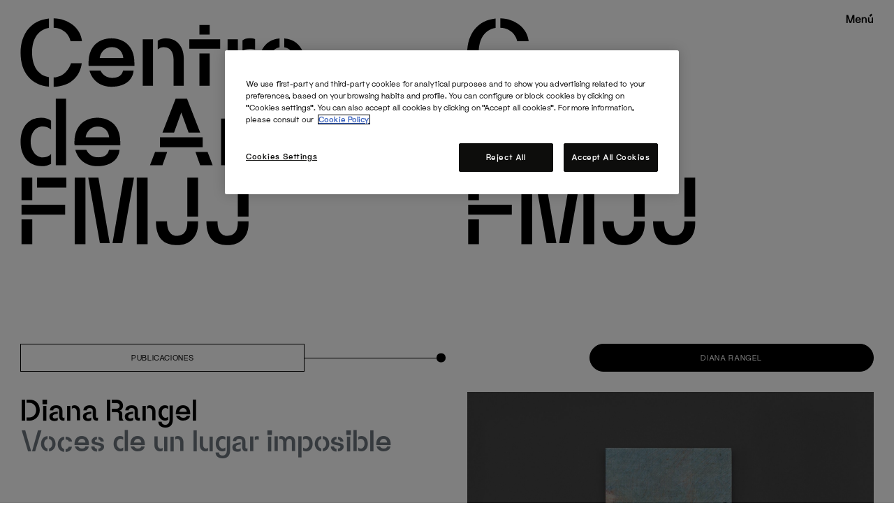

--- FILE ---
content_type: text/html; charset=UTF-8
request_url: https://centrodearte.fmjj.org/rangel-diana/
body_size: 20066
content:
	<!doctype html>
<!--[if lt IE 7]><html class="no-js ie ie6 lt-ie9 lt-ie8 lt-ie7" lang="es"> <![endif]-->
<!--[if IE 7]><html class="no-js ie ie7 lt-ie9 lt-ie8" lang="es"> <![endif]-->
<!--[if IE 8]><html class="no-js ie ie8 lt-ie9" lang="es"> <![endif]-->
<!--[if gt IE 8]><!--><html class="" lang="es"> <!--<![endif]-->
<head>
        <!-- Google Tag Manager -->
<script>(function(w,d,s,l,i){w[l]=w[l]||[];w[l].push({'gtm.start':
new Date().getTime(),event:'gtm.js'});var f=d.getElementsByTagName(s)[0],
j=d.createElement(s),dl=l!='dataLayer'?'&l='+l:'';j.async=true;j.src=
'https://www.googletagmanager.com/gtm.js?id='+i+dl;f.parentNode.insertBefore(j,f);
})(window,document,'script','dataLayer','GTM-P8LJS34');</script>
<!-- End Google Tag Manager -->
    <!-- OneTrust Cookies Consent Notice start for fmjj.org -->
<script type="text/javascript" src="https://cdn.cookielaw.org/consent/587921fa-ba42-4ed2-864c-755cb4be33c1/OtAutoBlock.js" ></script>
<script src="https://cdn.cookielaw.org/scripttemplates/otSDKStub.js"  type="text/javascript" charset="UTF-8" data-domain-script="587921fa-ba42-4ed2-864c-755cb4be33c1" ></script>
<script type="text/javascript">
function OptanonWrapper() { }
</script>
<!-- OneTrust Cookies Consent Notice end for fmjj.org -->
    <meta charset="UTF-8" />
        <title>
                            Diana Rangel - Centro de Arte FMJJ
                    </title>
    <meta name="description" content="Centro de Arte Fundación María José Jove">
    <meta http-equiv="Content-Type" content="text/html; charset=UTF-8" />
    <meta http-equiv="X-UA-Compatible" content="IE=edge,chrome=1">
    <meta name="viewport" content="width=device-width, initial-scale=1.0">
    <link rel="pingback" href="https://centrodearte.fmjj.org/xmlrpc.php" />
    <meta name='robots' content='index, follow, max-image-preview:large, max-snippet:-1, max-video-preview:-1' />

	<!-- This site is optimized with the Yoast SEO plugin v26.8 - https://yoast.com/product/yoast-seo-wordpress/ -->
	<link rel="canonical" href="https://centrodearte.fmjj.org/rangel-diana/" />
	<meta property="og:locale" content="es_ES" />
	<meta property="og:type" content="article" />
	<meta property="og:title" content="Diana Rangel" />
	<meta property="og:description" content="“En el año 2011 conocí a un grupo de muchachos, denominados como “malandros” por su comunidad cercana. Nuestros intercambios llegaron a la fotografía, a la narrativa, a buscar contar alguna historia, explicar algunos significados. Meses después pasaron muchas cosas, tantos ellos como yo empezamos a cuestionarnos las prioridades de nuestras vidas, algo sucedió en este [&hellip;]" />
	<meta property="og:url" content="https://centrodearte.fmjj.org/rangel-diana/" />
	<meta property="og:site_name" content="Centro de Arte FMJJ" />
	<meta property="article:published_time" content="2021-05-27T21:13:49+00:00" />
	<meta property="article:modified_time" content="2025-12-09T11:46:18+00:00" />
	<meta property="og:image" content="https://centrodearte.fmjj.org/wp-content/uploads/Voces-desde-un-lugar-imposible-41-2-baja.jpg" />
	<meta property="og:image:width" content="2000" />
	<meta property="og:image:height" content="1498" />
	<meta property="og:image:type" content="image/jpeg" />
	<meta name="author" content="admin" />
	<meta name="twitter:card" content="summary_large_image" />
	<meta name="twitter:label1" content="Escrito por" />
	<meta name="twitter:data1" content="admin" />
	<meta name="twitter:label2" content="Tiempo de lectura" />
	<meta name="twitter:data2" content="4 minutos" />
	<script type="application/ld+json" class="yoast-schema-graph">{"@context":"https://schema.org","@graph":[{"@type":"Article","@id":"https://centrodearte.fmjj.org/rangel-diana/#article","isPartOf":{"@id":"https://centrodearte.fmjj.org/rangel-diana/"},"author":{"name":"admin","@id":"https://centrodearte.fmjj.org/#/schema/person/68e54b056e07e3e3cbb42bc63d5e1302"},"headline":"Diana Rangel","datePublished":"2021-05-27T21:13:49+00:00","dateModified":"2025-12-09T11:46:18+00:00","mainEntityOfPage":{"@id":"https://centrodearte.fmjj.org/rangel-diana/"},"wordCount":383,"publisher":{"@id":"https://centrodearte.fmjj.org/#organization"},"image":{"@id":"https://centrodearte.fmjj.org/rangel-diana/#primaryimage"},"thumbnailUrl":"https://centrodearte.fmjj.org/wp-content/uploads/Voces-desde-un-lugar-imposible-41-2-baja.jpg","articleSection":["Publicaciones"],"inLanguage":"es"},{"@type":"WebPage","@id":"https://centrodearte.fmjj.org/rangel-diana/","url":"https://centrodearte.fmjj.org/rangel-diana/","name":"Diana Rangel","isPartOf":{"@id":"https://centrodearte.fmjj.org/#website"},"primaryImageOfPage":{"@id":"https://centrodearte.fmjj.org/rangel-diana/#primaryimage"},"image":{"@id":"https://centrodearte.fmjj.org/rangel-diana/#primaryimage"},"thumbnailUrl":"https://centrodearte.fmjj.org/wp-content/uploads/Voces-desde-un-lugar-imposible-41-2-baja.jpg","datePublished":"2021-05-27T21:13:49+00:00","dateModified":"2025-12-09T11:46:18+00:00","breadcrumb":{"@id":"https://centrodearte.fmjj.org/rangel-diana/#breadcrumb"},"inLanguage":"es","potentialAction":[{"@type":"ReadAction","target":["https://centrodearte.fmjj.org/rangel-diana/"]}]},{"@type":"ImageObject","inLanguage":"es","@id":"https://centrodearte.fmjj.org/rangel-diana/#primaryimage","url":"https://centrodearte.fmjj.org/wp-content/uploads/Voces-desde-un-lugar-imposible-41-2-baja.jpg","contentUrl":"https://centrodearte.fmjj.org/wp-content/uploads/Voces-desde-un-lugar-imposible-41-2-baja.jpg","width":2000,"height":1498},{"@type":"BreadcrumbList","@id":"https://centrodearte.fmjj.org/rangel-diana/#breadcrumb","itemListElement":[{"@type":"ListItem","position":1,"name":"Portada","item":"https://centrodearte.fmjj.org/"},{"@type":"ListItem","position":2,"name":"Diana Rangel"}]},{"@type":"WebSite","@id":"https://centrodearte.fmjj.org/#website","url":"https://centrodearte.fmjj.org/","name":"Centro de Arte FMJJ","description":"Centro de Arte Fundación María José Jove","publisher":{"@id":"https://centrodearte.fmjj.org/#organization"},"potentialAction":[{"@type":"SearchAction","target":{"@type":"EntryPoint","urlTemplate":"https://centrodearte.fmjj.org/?s={search_term_string}"},"query-input":{"@type":"PropertyValueSpecification","valueRequired":true,"valueName":"search_term_string"}}],"inLanguage":"es"},{"@type":"Organization","@id":"https://centrodearte.fmjj.org/#organization","name":"Centro de Arte FMJJ","url":"https://centrodearte.fmjj.org/","logo":{"@type":"ImageObject","inLanguage":"es","@id":"https://centrodearte.fmjj.org/#/schema/logo/image/","url":"https://centrodearte.fmjj.org/wp-content/uploads/cropped-favicon-ca-1.png","contentUrl":"https://centrodearte.fmjj.org/wp-content/uploads/cropped-favicon-ca-1.png","width":512,"height":512,"caption":"Centro de Arte FMJJ"},"image":{"@id":"https://centrodearte.fmjj.org/#/schema/logo/image/"}},{"@type":"Person","@id":"https://centrodearte.fmjj.org/#/schema/person/68e54b056e07e3e3cbb42bc63d5e1302","name":"admin","image":{"@type":"ImageObject","inLanguage":"es","@id":"https://centrodearte.fmjj.org/#/schema/person/image/","url":"https://secure.gravatar.com/avatar/4a95273e29ef653c05c814bab528c6e89bd7c3b1a98d7a0e16391efcbc992688?s=96&d=mm&r=g","contentUrl":"https://secure.gravatar.com/avatar/4a95273e29ef653c05c814bab528c6e89bd7c3b1a98d7a0e16391efcbc992688?s=96&d=mm&r=g","caption":"admin"},"sameAs":["https://centrodearte.fmjj.org"]}]}</script>
	<!-- / Yoast SEO plugin. -->


<link rel="alternate" type="application/rss+xml" title="Centro de Arte FMJJ &raquo; Comentario Diana Rangel del feed" href="https://centrodearte.fmjj.org/rangel-diana/feed/" />
<link rel="alternate" title="oEmbed (JSON)" type="application/json+oembed" href="https://centrodearte.fmjj.org/wp-json/oembed/1.0/embed?url=https%3A%2F%2Fcentrodearte.fmjj.org%2Frangel-diana%2F" />
<link rel="alternate" title="oEmbed (XML)" type="text/xml+oembed" href="https://centrodearte.fmjj.org/wp-json/oembed/1.0/embed?url=https%3A%2F%2Fcentrodearte.fmjj.org%2Frangel-diana%2F&#038;format=xml" />
<style id='wp-img-auto-sizes-contain-inline-css' type='text/css'>
img:is([sizes=auto i],[sizes^="auto," i]){contain-intrinsic-size:3000px 1500px}
/*# sourceURL=wp-img-auto-sizes-contain-inline-css */
</style>
<style id='wp-emoji-styles-inline-css' type='text/css'>

	img.wp-smiley, img.emoji {
		display: inline !important;
		border: none !important;
		box-shadow: none !important;
		height: 1em !important;
		width: 1em !important;
		margin: 0 0.07em !important;
		vertical-align: -0.1em !important;
		background: none !important;
		padding: 0 !important;
	}
/*# sourceURL=wp-emoji-styles-inline-css */
</style>
<style id='wp-block-library-inline-css' type='text/css'>
:root{--wp-block-synced-color:#7a00df;--wp-block-synced-color--rgb:122,0,223;--wp-bound-block-color:var(--wp-block-synced-color);--wp-editor-canvas-background:#ddd;--wp-admin-theme-color:#007cba;--wp-admin-theme-color--rgb:0,124,186;--wp-admin-theme-color-darker-10:#006ba1;--wp-admin-theme-color-darker-10--rgb:0,107,160.5;--wp-admin-theme-color-darker-20:#005a87;--wp-admin-theme-color-darker-20--rgb:0,90,135;--wp-admin-border-width-focus:2px}@media (min-resolution:192dpi){:root{--wp-admin-border-width-focus:1.5px}}.wp-element-button{cursor:pointer}:root .has-very-light-gray-background-color{background-color:#eee}:root .has-very-dark-gray-background-color{background-color:#313131}:root .has-very-light-gray-color{color:#eee}:root .has-very-dark-gray-color{color:#313131}:root .has-vivid-green-cyan-to-vivid-cyan-blue-gradient-background{background:linear-gradient(135deg,#00d084,#0693e3)}:root .has-purple-crush-gradient-background{background:linear-gradient(135deg,#34e2e4,#4721fb 50%,#ab1dfe)}:root .has-hazy-dawn-gradient-background{background:linear-gradient(135deg,#faaca8,#dad0ec)}:root .has-subdued-olive-gradient-background{background:linear-gradient(135deg,#fafae1,#67a671)}:root .has-atomic-cream-gradient-background{background:linear-gradient(135deg,#fdd79a,#004a59)}:root .has-nightshade-gradient-background{background:linear-gradient(135deg,#330968,#31cdcf)}:root .has-midnight-gradient-background{background:linear-gradient(135deg,#020381,#2874fc)}:root{--wp--preset--font-size--normal:16px;--wp--preset--font-size--huge:42px}.has-regular-font-size{font-size:1em}.has-larger-font-size{font-size:2.625em}.has-normal-font-size{font-size:var(--wp--preset--font-size--normal)}.has-huge-font-size{font-size:var(--wp--preset--font-size--huge)}.has-text-align-center{text-align:center}.has-text-align-left{text-align:left}.has-text-align-right{text-align:right}.has-fit-text{white-space:nowrap!important}#end-resizable-editor-section{display:none}.aligncenter{clear:both}.items-justified-left{justify-content:flex-start}.items-justified-center{justify-content:center}.items-justified-right{justify-content:flex-end}.items-justified-space-between{justify-content:space-between}.screen-reader-text{border:0;clip-path:inset(50%);height:1px;margin:-1px;overflow:hidden;padding:0;position:absolute;width:1px;word-wrap:normal!important}.screen-reader-text:focus{background-color:#ddd;clip-path:none;color:#444;display:block;font-size:1em;height:auto;left:5px;line-height:normal;padding:15px 23px 14px;text-decoration:none;top:5px;width:auto;z-index:100000}html :where(.has-border-color){border-style:solid}html :where([style*=border-top-color]){border-top-style:solid}html :where([style*=border-right-color]){border-right-style:solid}html :where([style*=border-bottom-color]){border-bottom-style:solid}html :where([style*=border-left-color]){border-left-style:solid}html :where([style*=border-width]){border-style:solid}html :where([style*=border-top-width]){border-top-style:solid}html :where([style*=border-right-width]){border-right-style:solid}html :where([style*=border-bottom-width]){border-bottom-style:solid}html :where([style*=border-left-width]){border-left-style:solid}html :where(img[class*=wp-image-]){height:auto;max-width:100%}:where(figure){margin:0 0 1em}html :where(.is-position-sticky){--wp-admin--admin-bar--position-offset:var(--wp-admin--admin-bar--height,0px)}@media screen and (max-width:600px){html :where(.is-position-sticky){--wp-admin--admin-bar--position-offset:0px}}

/*# sourceURL=wp-block-library-inline-css */
</style><style id='wp-block-gallery-inline-css' type='text/css'>
.blocks-gallery-grid:not(.has-nested-images),.wp-block-gallery:not(.has-nested-images){display:flex;flex-wrap:wrap;list-style-type:none;margin:0;padding:0}.blocks-gallery-grid:not(.has-nested-images) .blocks-gallery-image,.blocks-gallery-grid:not(.has-nested-images) .blocks-gallery-item,.wp-block-gallery:not(.has-nested-images) .blocks-gallery-image,.wp-block-gallery:not(.has-nested-images) .blocks-gallery-item{display:flex;flex-direction:column;flex-grow:1;justify-content:center;margin:0 1em 1em 0;position:relative;width:calc(50% - 1em)}.blocks-gallery-grid:not(.has-nested-images) .blocks-gallery-image:nth-of-type(2n),.blocks-gallery-grid:not(.has-nested-images) .blocks-gallery-item:nth-of-type(2n),.wp-block-gallery:not(.has-nested-images) .blocks-gallery-image:nth-of-type(2n),.wp-block-gallery:not(.has-nested-images) .blocks-gallery-item:nth-of-type(2n){margin-right:0}.blocks-gallery-grid:not(.has-nested-images) .blocks-gallery-image figure,.blocks-gallery-grid:not(.has-nested-images) .blocks-gallery-item figure,.wp-block-gallery:not(.has-nested-images) .blocks-gallery-image figure,.wp-block-gallery:not(.has-nested-images) .blocks-gallery-item figure{align-items:flex-end;display:flex;height:100%;justify-content:flex-start;margin:0}.blocks-gallery-grid:not(.has-nested-images) .blocks-gallery-image img,.blocks-gallery-grid:not(.has-nested-images) .blocks-gallery-item img,.wp-block-gallery:not(.has-nested-images) .blocks-gallery-image img,.wp-block-gallery:not(.has-nested-images) .blocks-gallery-item img{display:block;height:auto;max-width:100%;width:auto}.blocks-gallery-grid:not(.has-nested-images) .blocks-gallery-image figcaption,.blocks-gallery-grid:not(.has-nested-images) .blocks-gallery-item figcaption,.wp-block-gallery:not(.has-nested-images) .blocks-gallery-image figcaption,.wp-block-gallery:not(.has-nested-images) .blocks-gallery-item figcaption{background:linear-gradient(0deg,#000000b3,#0000004d 70%,#0000);bottom:0;box-sizing:border-box;color:#fff;font-size:.8em;margin:0;max-height:100%;overflow:auto;padding:3em .77em .7em;position:absolute;text-align:center;width:100%;z-index:2}.blocks-gallery-grid:not(.has-nested-images) .blocks-gallery-image figcaption img,.blocks-gallery-grid:not(.has-nested-images) .blocks-gallery-item figcaption img,.wp-block-gallery:not(.has-nested-images) .blocks-gallery-image figcaption img,.wp-block-gallery:not(.has-nested-images) .blocks-gallery-item figcaption img{display:inline}.blocks-gallery-grid:not(.has-nested-images) figcaption,.wp-block-gallery:not(.has-nested-images) figcaption{flex-grow:1}.blocks-gallery-grid:not(.has-nested-images).is-cropped .blocks-gallery-image a,.blocks-gallery-grid:not(.has-nested-images).is-cropped .blocks-gallery-image img,.blocks-gallery-grid:not(.has-nested-images).is-cropped .blocks-gallery-item a,.blocks-gallery-grid:not(.has-nested-images).is-cropped .blocks-gallery-item img,.wp-block-gallery:not(.has-nested-images).is-cropped .blocks-gallery-image a,.wp-block-gallery:not(.has-nested-images).is-cropped .blocks-gallery-image img,.wp-block-gallery:not(.has-nested-images).is-cropped .blocks-gallery-item a,.wp-block-gallery:not(.has-nested-images).is-cropped .blocks-gallery-item img{flex:1;height:100%;object-fit:cover;width:100%}.blocks-gallery-grid:not(.has-nested-images).columns-1 .blocks-gallery-image,.blocks-gallery-grid:not(.has-nested-images).columns-1 .blocks-gallery-item,.wp-block-gallery:not(.has-nested-images).columns-1 .blocks-gallery-image,.wp-block-gallery:not(.has-nested-images).columns-1 .blocks-gallery-item{margin-right:0;width:100%}@media (min-width:600px){.blocks-gallery-grid:not(.has-nested-images).columns-3 .blocks-gallery-image,.blocks-gallery-grid:not(.has-nested-images).columns-3 .blocks-gallery-item,.wp-block-gallery:not(.has-nested-images).columns-3 .blocks-gallery-image,.wp-block-gallery:not(.has-nested-images).columns-3 .blocks-gallery-item{margin-right:1em;width:calc(33.33333% - .66667em)}.blocks-gallery-grid:not(.has-nested-images).columns-4 .blocks-gallery-image,.blocks-gallery-grid:not(.has-nested-images).columns-4 .blocks-gallery-item,.wp-block-gallery:not(.has-nested-images).columns-4 .blocks-gallery-image,.wp-block-gallery:not(.has-nested-images).columns-4 .blocks-gallery-item{margin-right:1em;width:calc(25% - .75em)}.blocks-gallery-grid:not(.has-nested-images).columns-5 .blocks-gallery-image,.blocks-gallery-grid:not(.has-nested-images).columns-5 .blocks-gallery-item,.wp-block-gallery:not(.has-nested-images).columns-5 .blocks-gallery-image,.wp-block-gallery:not(.has-nested-images).columns-5 .blocks-gallery-item{margin-right:1em;width:calc(20% - .8em)}.blocks-gallery-grid:not(.has-nested-images).columns-6 .blocks-gallery-image,.blocks-gallery-grid:not(.has-nested-images).columns-6 .blocks-gallery-item,.wp-block-gallery:not(.has-nested-images).columns-6 .blocks-gallery-image,.wp-block-gallery:not(.has-nested-images).columns-6 .blocks-gallery-item{margin-right:1em;width:calc(16.66667% - .83333em)}.blocks-gallery-grid:not(.has-nested-images).columns-7 .blocks-gallery-image,.blocks-gallery-grid:not(.has-nested-images).columns-7 .blocks-gallery-item,.wp-block-gallery:not(.has-nested-images).columns-7 .blocks-gallery-image,.wp-block-gallery:not(.has-nested-images).columns-7 .blocks-gallery-item{margin-right:1em;width:calc(14.28571% - .85714em)}.blocks-gallery-grid:not(.has-nested-images).columns-8 .blocks-gallery-image,.blocks-gallery-grid:not(.has-nested-images).columns-8 .blocks-gallery-item,.wp-block-gallery:not(.has-nested-images).columns-8 .blocks-gallery-image,.wp-block-gallery:not(.has-nested-images).columns-8 .blocks-gallery-item{margin-right:1em;width:calc(12.5% - .875em)}.blocks-gallery-grid:not(.has-nested-images).columns-1 .blocks-gallery-image:nth-of-type(1n),.blocks-gallery-grid:not(.has-nested-images).columns-1 .blocks-gallery-item:nth-of-type(1n),.blocks-gallery-grid:not(.has-nested-images).columns-2 .blocks-gallery-image:nth-of-type(2n),.blocks-gallery-grid:not(.has-nested-images).columns-2 .blocks-gallery-item:nth-of-type(2n),.blocks-gallery-grid:not(.has-nested-images).columns-3 .blocks-gallery-image:nth-of-type(3n),.blocks-gallery-grid:not(.has-nested-images).columns-3 .blocks-gallery-item:nth-of-type(3n),.blocks-gallery-grid:not(.has-nested-images).columns-4 .blocks-gallery-image:nth-of-type(4n),.blocks-gallery-grid:not(.has-nested-images).columns-4 .blocks-gallery-item:nth-of-type(4n),.blocks-gallery-grid:not(.has-nested-images).columns-5 .blocks-gallery-image:nth-of-type(5n),.blocks-gallery-grid:not(.has-nested-images).columns-5 .blocks-gallery-item:nth-of-type(5n),.blocks-gallery-grid:not(.has-nested-images).columns-6 .blocks-gallery-image:nth-of-type(6n),.blocks-gallery-grid:not(.has-nested-images).columns-6 .blocks-gallery-item:nth-of-type(6n),.blocks-gallery-grid:not(.has-nested-images).columns-7 .blocks-gallery-image:nth-of-type(7n),.blocks-gallery-grid:not(.has-nested-images).columns-7 .blocks-gallery-item:nth-of-type(7n),.blocks-gallery-grid:not(.has-nested-images).columns-8 .blocks-gallery-image:nth-of-type(8n),.blocks-gallery-grid:not(.has-nested-images).columns-8 .blocks-gallery-item:nth-of-type(8n),.wp-block-gallery:not(.has-nested-images).columns-1 .blocks-gallery-image:nth-of-type(1n),.wp-block-gallery:not(.has-nested-images).columns-1 .blocks-gallery-item:nth-of-type(1n),.wp-block-gallery:not(.has-nested-images).columns-2 .blocks-gallery-image:nth-of-type(2n),.wp-block-gallery:not(.has-nested-images).columns-2 .blocks-gallery-item:nth-of-type(2n),.wp-block-gallery:not(.has-nested-images).columns-3 .blocks-gallery-image:nth-of-type(3n),.wp-block-gallery:not(.has-nested-images).columns-3 .blocks-gallery-item:nth-of-type(3n),.wp-block-gallery:not(.has-nested-images).columns-4 .blocks-gallery-image:nth-of-type(4n),.wp-block-gallery:not(.has-nested-images).columns-4 .blocks-gallery-item:nth-of-type(4n),.wp-block-gallery:not(.has-nested-images).columns-5 .blocks-gallery-image:nth-of-type(5n),.wp-block-gallery:not(.has-nested-images).columns-5 .blocks-gallery-item:nth-of-type(5n),.wp-block-gallery:not(.has-nested-images).columns-6 .blocks-gallery-image:nth-of-type(6n),.wp-block-gallery:not(.has-nested-images).columns-6 .blocks-gallery-item:nth-of-type(6n),.wp-block-gallery:not(.has-nested-images).columns-7 .blocks-gallery-image:nth-of-type(7n),.wp-block-gallery:not(.has-nested-images).columns-7 .blocks-gallery-item:nth-of-type(7n),.wp-block-gallery:not(.has-nested-images).columns-8 .blocks-gallery-image:nth-of-type(8n),.wp-block-gallery:not(.has-nested-images).columns-8 .blocks-gallery-item:nth-of-type(8n){margin-right:0}}.blocks-gallery-grid:not(.has-nested-images) .blocks-gallery-image:last-child,.blocks-gallery-grid:not(.has-nested-images) .blocks-gallery-item:last-child,.wp-block-gallery:not(.has-nested-images) .blocks-gallery-image:last-child,.wp-block-gallery:not(.has-nested-images) .blocks-gallery-item:last-child{margin-right:0}.blocks-gallery-grid:not(.has-nested-images).alignleft,.blocks-gallery-grid:not(.has-nested-images).alignright,.wp-block-gallery:not(.has-nested-images).alignleft,.wp-block-gallery:not(.has-nested-images).alignright{max-width:420px;width:100%}.blocks-gallery-grid:not(.has-nested-images).aligncenter .blocks-gallery-item figure,.wp-block-gallery:not(.has-nested-images).aligncenter .blocks-gallery-item figure{justify-content:center}.wp-block-gallery:not(.is-cropped) .blocks-gallery-item{align-self:flex-start}figure.wp-block-gallery.has-nested-images{align-items:normal}.wp-block-gallery.has-nested-images figure.wp-block-image:not(#individual-image){margin:0;width:calc(50% - var(--wp--style--unstable-gallery-gap, 16px)/2)}.wp-block-gallery.has-nested-images figure.wp-block-image{box-sizing:border-box;display:flex;flex-direction:column;flex-grow:1;justify-content:center;max-width:100%;position:relative}.wp-block-gallery.has-nested-images figure.wp-block-image>a,.wp-block-gallery.has-nested-images figure.wp-block-image>div{flex-direction:column;flex-grow:1;margin:0}.wp-block-gallery.has-nested-images figure.wp-block-image img{display:block;height:auto;max-width:100%!important;width:auto}.wp-block-gallery.has-nested-images figure.wp-block-image figcaption,.wp-block-gallery.has-nested-images figure.wp-block-image:has(figcaption):before{bottom:0;left:0;max-height:100%;position:absolute;right:0}.wp-block-gallery.has-nested-images figure.wp-block-image:has(figcaption):before{backdrop-filter:blur(3px);content:"";height:100%;-webkit-mask-image:linear-gradient(0deg,#000 20%,#0000);mask-image:linear-gradient(0deg,#000 20%,#0000);max-height:40%;pointer-events:none}.wp-block-gallery.has-nested-images figure.wp-block-image figcaption{box-sizing:border-box;color:#fff;font-size:13px;margin:0;overflow:auto;padding:1em;text-align:center;text-shadow:0 0 1.5px #000}.wp-block-gallery.has-nested-images figure.wp-block-image figcaption::-webkit-scrollbar{height:12px;width:12px}.wp-block-gallery.has-nested-images figure.wp-block-image figcaption::-webkit-scrollbar-track{background-color:initial}.wp-block-gallery.has-nested-images figure.wp-block-image figcaption::-webkit-scrollbar-thumb{background-clip:padding-box;background-color:initial;border:3px solid #0000;border-radius:8px}.wp-block-gallery.has-nested-images figure.wp-block-image figcaption:focus-within::-webkit-scrollbar-thumb,.wp-block-gallery.has-nested-images figure.wp-block-image figcaption:focus::-webkit-scrollbar-thumb,.wp-block-gallery.has-nested-images figure.wp-block-image figcaption:hover::-webkit-scrollbar-thumb{background-color:#fffc}.wp-block-gallery.has-nested-images figure.wp-block-image figcaption{scrollbar-color:#0000 #0000;scrollbar-gutter:stable both-edges;scrollbar-width:thin}.wp-block-gallery.has-nested-images figure.wp-block-image figcaption:focus,.wp-block-gallery.has-nested-images figure.wp-block-image figcaption:focus-within,.wp-block-gallery.has-nested-images figure.wp-block-image figcaption:hover{scrollbar-color:#fffc #0000}.wp-block-gallery.has-nested-images figure.wp-block-image figcaption{will-change:transform}@media (hover:none){.wp-block-gallery.has-nested-images figure.wp-block-image figcaption{scrollbar-color:#fffc #0000}}.wp-block-gallery.has-nested-images figure.wp-block-image figcaption{background:linear-gradient(0deg,#0006,#0000)}.wp-block-gallery.has-nested-images figure.wp-block-image figcaption img{display:inline}.wp-block-gallery.has-nested-images figure.wp-block-image figcaption a{color:inherit}.wp-block-gallery.has-nested-images figure.wp-block-image.has-custom-border img{box-sizing:border-box}.wp-block-gallery.has-nested-images figure.wp-block-image.has-custom-border>a,.wp-block-gallery.has-nested-images figure.wp-block-image.has-custom-border>div,.wp-block-gallery.has-nested-images figure.wp-block-image.is-style-rounded>a,.wp-block-gallery.has-nested-images figure.wp-block-image.is-style-rounded>div{flex:1 1 auto}.wp-block-gallery.has-nested-images figure.wp-block-image.has-custom-border figcaption,.wp-block-gallery.has-nested-images figure.wp-block-image.is-style-rounded figcaption{background:none;color:inherit;flex:initial;margin:0;padding:10px 10px 9px;position:relative;text-shadow:none}.wp-block-gallery.has-nested-images figure.wp-block-image.has-custom-border:before,.wp-block-gallery.has-nested-images figure.wp-block-image.is-style-rounded:before{content:none}.wp-block-gallery.has-nested-images figcaption{flex-basis:100%;flex-grow:1;text-align:center}.wp-block-gallery.has-nested-images:not(.is-cropped) figure.wp-block-image:not(#individual-image){margin-bottom:auto;margin-top:0}.wp-block-gallery.has-nested-images.is-cropped figure.wp-block-image:not(#individual-image){align-self:inherit}.wp-block-gallery.has-nested-images.is-cropped figure.wp-block-image:not(#individual-image)>a,.wp-block-gallery.has-nested-images.is-cropped figure.wp-block-image:not(#individual-image)>div:not(.components-drop-zone){display:flex}.wp-block-gallery.has-nested-images.is-cropped figure.wp-block-image:not(#individual-image) a,.wp-block-gallery.has-nested-images.is-cropped figure.wp-block-image:not(#individual-image) img{flex:1 0 0%;height:100%;object-fit:cover;width:100%}.wp-block-gallery.has-nested-images.columns-1 figure.wp-block-image:not(#individual-image){width:100%}@media (min-width:600px){.wp-block-gallery.has-nested-images.columns-3 figure.wp-block-image:not(#individual-image){width:calc(33.33333% - var(--wp--style--unstable-gallery-gap, 16px)*.66667)}.wp-block-gallery.has-nested-images.columns-4 figure.wp-block-image:not(#individual-image){width:calc(25% - var(--wp--style--unstable-gallery-gap, 16px)*.75)}.wp-block-gallery.has-nested-images.columns-5 figure.wp-block-image:not(#individual-image){width:calc(20% - var(--wp--style--unstable-gallery-gap, 16px)*.8)}.wp-block-gallery.has-nested-images.columns-6 figure.wp-block-image:not(#individual-image){width:calc(16.66667% - var(--wp--style--unstable-gallery-gap, 16px)*.83333)}.wp-block-gallery.has-nested-images.columns-7 figure.wp-block-image:not(#individual-image){width:calc(14.28571% - var(--wp--style--unstable-gallery-gap, 16px)*.85714)}.wp-block-gallery.has-nested-images.columns-8 figure.wp-block-image:not(#individual-image){width:calc(12.5% - var(--wp--style--unstable-gallery-gap, 16px)*.875)}.wp-block-gallery.has-nested-images.columns-default figure.wp-block-image:not(#individual-image){width:calc(33.33% - var(--wp--style--unstable-gallery-gap, 16px)*.66667)}.wp-block-gallery.has-nested-images.columns-default figure.wp-block-image:not(#individual-image):first-child:nth-last-child(2),.wp-block-gallery.has-nested-images.columns-default figure.wp-block-image:not(#individual-image):first-child:nth-last-child(2)~figure.wp-block-image:not(#individual-image){width:calc(50% - var(--wp--style--unstable-gallery-gap, 16px)*.5)}.wp-block-gallery.has-nested-images.columns-default figure.wp-block-image:not(#individual-image):first-child:last-child{width:100%}}.wp-block-gallery.has-nested-images.alignleft,.wp-block-gallery.has-nested-images.alignright{max-width:420px;width:100%}.wp-block-gallery.has-nested-images.aligncenter{justify-content:center}
/*# sourceURL=https://centrodearte.fmjj.org/wp-includes/blocks/gallery/style.min.css */
</style>
<style id='wp-block-image-inline-css' type='text/css'>
.wp-block-image>a,.wp-block-image>figure>a{display:inline-block}.wp-block-image img{box-sizing:border-box;height:auto;max-width:100%;vertical-align:bottom}@media not (prefers-reduced-motion){.wp-block-image img.hide{visibility:hidden}.wp-block-image img.show{animation:show-content-image .4s}}.wp-block-image[style*=border-radius] img,.wp-block-image[style*=border-radius]>a{border-radius:inherit}.wp-block-image.has-custom-border img{box-sizing:border-box}.wp-block-image.aligncenter{text-align:center}.wp-block-image.alignfull>a,.wp-block-image.alignwide>a{width:100%}.wp-block-image.alignfull img,.wp-block-image.alignwide img{height:auto;width:100%}.wp-block-image .aligncenter,.wp-block-image .alignleft,.wp-block-image .alignright,.wp-block-image.aligncenter,.wp-block-image.alignleft,.wp-block-image.alignright{display:table}.wp-block-image .aligncenter>figcaption,.wp-block-image .alignleft>figcaption,.wp-block-image .alignright>figcaption,.wp-block-image.aligncenter>figcaption,.wp-block-image.alignleft>figcaption,.wp-block-image.alignright>figcaption{caption-side:bottom;display:table-caption}.wp-block-image .alignleft{float:left;margin:.5em 1em .5em 0}.wp-block-image .alignright{float:right;margin:.5em 0 .5em 1em}.wp-block-image .aligncenter{margin-left:auto;margin-right:auto}.wp-block-image :where(figcaption){margin-bottom:1em;margin-top:.5em}.wp-block-image.is-style-circle-mask img{border-radius:9999px}@supports ((-webkit-mask-image:none) or (mask-image:none)) or (-webkit-mask-image:none){.wp-block-image.is-style-circle-mask img{border-radius:0;-webkit-mask-image:url('data:image/svg+xml;utf8,<svg viewBox="0 0 100 100" xmlns="http://www.w3.org/2000/svg"><circle cx="50" cy="50" r="50"/></svg>');mask-image:url('data:image/svg+xml;utf8,<svg viewBox="0 0 100 100" xmlns="http://www.w3.org/2000/svg"><circle cx="50" cy="50" r="50"/></svg>');mask-mode:alpha;-webkit-mask-position:center;mask-position:center;-webkit-mask-repeat:no-repeat;mask-repeat:no-repeat;-webkit-mask-size:contain;mask-size:contain}}:root :where(.wp-block-image.is-style-rounded img,.wp-block-image .is-style-rounded img){border-radius:9999px}.wp-block-image figure{margin:0}.wp-lightbox-container{display:flex;flex-direction:column;position:relative}.wp-lightbox-container img{cursor:zoom-in}.wp-lightbox-container img:hover+button{opacity:1}.wp-lightbox-container button{align-items:center;backdrop-filter:blur(16px) saturate(180%);background-color:#5a5a5a40;border:none;border-radius:4px;cursor:zoom-in;display:flex;height:20px;justify-content:center;opacity:0;padding:0;position:absolute;right:16px;text-align:center;top:16px;width:20px;z-index:100}@media not (prefers-reduced-motion){.wp-lightbox-container button{transition:opacity .2s ease}}.wp-lightbox-container button:focus-visible{outline:3px auto #5a5a5a40;outline:3px auto -webkit-focus-ring-color;outline-offset:3px}.wp-lightbox-container button:hover{cursor:pointer;opacity:1}.wp-lightbox-container button:focus{opacity:1}.wp-lightbox-container button:focus,.wp-lightbox-container button:hover,.wp-lightbox-container button:not(:hover):not(:active):not(.has-background){background-color:#5a5a5a40;border:none}.wp-lightbox-overlay{box-sizing:border-box;cursor:zoom-out;height:100vh;left:0;overflow:hidden;position:fixed;top:0;visibility:hidden;width:100%;z-index:100000}.wp-lightbox-overlay .close-button{align-items:center;cursor:pointer;display:flex;justify-content:center;min-height:40px;min-width:40px;padding:0;position:absolute;right:calc(env(safe-area-inset-right) + 16px);top:calc(env(safe-area-inset-top) + 16px);z-index:5000000}.wp-lightbox-overlay .close-button:focus,.wp-lightbox-overlay .close-button:hover,.wp-lightbox-overlay .close-button:not(:hover):not(:active):not(.has-background){background:none;border:none}.wp-lightbox-overlay .lightbox-image-container{height:var(--wp--lightbox-container-height);left:50%;overflow:hidden;position:absolute;top:50%;transform:translate(-50%,-50%);transform-origin:top left;width:var(--wp--lightbox-container-width);z-index:9999999999}.wp-lightbox-overlay .wp-block-image{align-items:center;box-sizing:border-box;display:flex;height:100%;justify-content:center;margin:0;position:relative;transform-origin:0 0;width:100%;z-index:3000000}.wp-lightbox-overlay .wp-block-image img{height:var(--wp--lightbox-image-height);min-height:var(--wp--lightbox-image-height);min-width:var(--wp--lightbox-image-width);width:var(--wp--lightbox-image-width)}.wp-lightbox-overlay .wp-block-image figcaption{display:none}.wp-lightbox-overlay button{background:none;border:none}.wp-lightbox-overlay .scrim{background-color:#fff;height:100%;opacity:.9;position:absolute;width:100%;z-index:2000000}.wp-lightbox-overlay.active{visibility:visible}@media not (prefers-reduced-motion){.wp-lightbox-overlay.active{animation:turn-on-visibility .25s both}.wp-lightbox-overlay.active img{animation:turn-on-visibility .35s both}.wp-lightbox-overlay.show-closing-animation:not(.active){animation:turn-off-visibility .35s both}.wp-lightbox-overlay.show-closing-animation:not(.active) img{animation:turn-off-visibility .25s both}.wp-lightbox-overlay.zoom.active{animation:none;opacity:1;visibility:visible}.wp-lightbox-overlay.zoom.active .lightbox-image-container{animation:lightbox-zoom-in .4s}.wp-lightbox-overlay.zoom.active .lightbox-image-container img{animation:none}.wp-lightbox-overlay.zoom.active .scrim{animation:turn-on-visibility .4s forwards}.wp-lightbox-overlay.zoom.show-closing-animation:not(.active){animation:none}.wp-lightbox-overlay.zoom.show-closing-animation:not(.active) .lightbox-image-container{animation:lightbox-zoom-out .4s}.wp-lightbox-overlay.zoom.show-closing-animation:not(.active) .lightbox-image-container img{animation:none}.wp-lightbox-overlay.zoom.show-closing-animation:not(.active) .scrim{animation:turn-off-visibility .4s forwards}}@keyframes show-content-image{0%{visibility:hidden}99%{visibility:hidden}to{visibility:visible}}@keyframes turn-on-visibility{0%{opacity:0}to{opacity:1}}@keyframes turn-off-visibility{0%{opacity:1;visibility:visible}99%{opacity:0;visibility:visible}to{opacity:0;visibility:hidden}}@keyframes lightbox-zoom-in{0%{transform:translate(calc((-100vw + var(--wp--lightbox-scrollbar-width))/2 + var(--wp--lightbox-initial-left-position)),calc(-50vh + var(--wp--lightbox-initial-top-position))) scale(var(--wp--lightbox-scale))}to{transform:translate(-50%,-50%) scale(1)}}@keyframes lightbox-zoom-out{0%{transform:translate(-50%,-50%) scale(1);visibility:visible}99%{visibility:visible}to{transform:translate(calc((-100vw + var(--wp--lightbox-scrollbar-width))/2 + var(--wp--lightbox-initial-left-position)),calc(-50vh + var(--wp--lightbox-initial-top-position))) scale(var(--wp--lightbox-scale));visibility:hidden}}
/*# sourceURL=https://centrodearte.fmjj.org/wp-includes/blocks/image/style.min.css */
</style>
<style id='wp-block-columns-inline-css' type='text/css'>
.wp-block-columns{box-sizing:border-box;display:flex;flex-wrap:wrap!important}@media (min-width:782px){.wp-block-columns{flex-wrap:nowrap!important}}.wp-block-columns{align-items:normal!important}.wp-block-columns.are-vertically-aligned-top{align-items:flex-start}.wp-block-columns.are-vertically-aligned-center{align-items:center}.wp-block-columns.are-vertically-aligned-bottom{align-items:flex-end}@media (max-width:781px){.wp-block-columns:not(.is-not-stacked-on-mobile)>.wp-block-column{flex-basis:100%!important}}@media (min-width:782px){.wp-block-columns:not(.is-not-stacked-on-mobile)>.wp-block-column{flex-basis:0;flex-grow:1}.wp-block-columns:not(.is-not-stacked-on-mobile)>.wp-block-column[style*=flex-basis]{flex-grow:0}}.wp-block-columns.is-not-stacked-on-mobile{flex-wrap:nowrap!important}.wp-block-columns.is-not-stacked-on-mobile>.wp-block-column{flex-basis:0;flex-grow:1}.wp-block-columns.is-not-stacked-on-mobile>.wp-block-column[style*=flex-basis]{flex-grow:0}:where(.wp-block-columns){margin-bottom:1.75em}:where(.wp-block-columns.has-background){padding:1.25em 2.375em}.wp-block-column{flex-grow:1;min-width:0;overflow-wrap:break-word;word-break:break-word}.wp-block-column.is-vertically-aligned-top{align-self:flex-start}.wp-block-column.is-vertically-aligned-center{align-self:center}.wp-block-column.is-vertically-aligned-bottom{align-self:flex-end}.wp-block-column.is-vertically-aligned-stretch{align-self:stretch}.wp-block-column.is-vertically-aligned-bottom,.wp-block-column.is-vertically-aligned-center,.wp-block-column.is-vertically-aligned-top{width:100%}
/*# sourceURL=https://centrodearte.fmjj.org/wp-includes/blocks/columns/style.min.css */
</style>
<style id='global-styles-inline-css' type='text/css'>
:root{--wp--preset--aspect-ratio--square: 1;--wp--preset--aspect-ratio--4-3: 4/3;--wp--preset--aspect-ratio--3-4: 3/4;--wp--preset--aspect-ratio--3-2: 3/2;--wp--preset--aspect-ratio--2-3: 2/3;--wp--preset--aspect-ratio--16-9: 16/9;--wp--preset--aspect-ratio--9-16: 9/16;--wp--preset--color--black: #000000;--wp--preset--color--cyan-bluish-gray: #abb8c3;--wp--preset--color--white: #ffffff;--wp--preset--color--pale-pink: #f78da7;--wp--preset--color--vivid-red: #cf2e2e;--wp--preset--color--luminous-vivid-orange: #ff6900;--wp--preset--color--luminous-vivid-amber: #fcb900;--wp--preset--color--light-green-cyan: #7bdcb5;--wp--preset--color--vivid-green-cyan: #00d084;--wp--preset--color--pale-cyan-blue: #8ed1fc;--wp--preset--color--vivid-cyan-blue: #0693e3;--wp--preset--color--vivid-purple: #9b51e0;--wp--preset--gradient--vivid-cyan-blue-to-vivid-purple: linear-gradient(135deg,rgb(6,147,227) 0%,rgb(155,81,224) 100%);--wp--preset--gradient--light-green-cyan-to-vivid-green-cyan: linear-gradient(135deg,rgb(122,220,180) 0%,rgb(0,208,130) 100%);--wp--preset--gradient--luminous-vivid-amber-to-luminous-vivid-orange: linear-gradient(135deg,rgb(252,185,0) 0%,rgb(255,105,0) 100%);--wp--preset--gradient--luminous-vivid-orange-to-vivid-red: linear-gradient(135deg,rgb(255,105,0) 0%,rgb(207,46,46) 100%);--wp--preset--gradient--very-light-gray-to-cyan-bluish-gray: linear-gradient(135deg,rgb(238,238,238) 0%,rgb(169,184,195) 100%);--wp--preset--gradient--cool-to-warm-spectrum: linear-gradient(135deg,rgb(74,234,220) 0%,rgb(151,120,209) 20%,rgb(207,42,186) 40%,rgb(238,44,130) 60%,rgb(251,105,98) 80%,rgb(254,248,76) 100%);--wp--preset--gradient--blush-light-purple: linear-gradient(135deg,rgb(255,206,236) 0%,rgb(152,150,240) 100%);--wp--preset--gradient--blush-bordeaux: linear-gradient(135deg,rgb(254,205,165) 0%,rgb(254,45,45) 50%,rgb(107,0,62) 100%);--wp--preset--gradient--luminous-dusk: linear-gradient(135deg,rgb(255,203,112) 0%,rgb(199,81,192) 50%,rgb(65,88,208) 100%);--wp--preset--gradient--pale-ocean: linear-gradient(135deg,rgb(255,245,203) 0%,rgb(182,227,212) 50%,rgb(51,167,181) 100%);--wp--preset--gradient--electric-grass: linear-gradient(135deg,rgb(202,248,128) 0%,rgb(113,206,126) 100%);--wp--preset--gradient--midnight: linear-gradient(135deg,rgb(2,3,129) 0%,rgb(40,116,252) 100%);--wp--preset--font-size--small: 13px;--wp--preset--font-size--medium: 20px;--wp--preset--font-size--large: 36px;--wp--preset--font-size--x-large: 42px;--wp--preset--spacing--20: 0.44rem;--wp--preset--spacing--30: 0.67rem;--wp--preset--spacing--40: 1rem;--wp--preset--spacing--50: 1.5rem;--wp--preset--spacing--60: 2.25rem;--wp--preset--spacing--70: 3.38rem;--wp--preset--spacing--80: 5.06rem;--wp--preset--shadow--natural: 6px 6px 9px rgba(0, 0, 0, 0.2);--wp--preset--shadow--deep: 12px 12px 50px rgba(0, 0, 0, 0.4);--wp--preset--shadow--sharp: 6px 6px 0px rgba(0, 0, 0, 0.2);--wp--preset--shadow--outlined: 6px 6px 0px -3px rgb(255, 255, 255), 6px 6px rgb(0, 0, 0);--wp--preset--shadow--crisp: 6px 6px 0px rgb(0, 0, 0);}:where(.is-layout-flex){gap: 0.5em;}:where(.is-layout-grid){gap: 0.5em;}body .is-layout-flex{display: flex;}.is-layout-flex{flex-wrap: wrap;align-items: center;}.is-layout-flex > :is(*, div){margin: 0;}body .is-layout-grid{display: grid;}.is-layout-grid > :is(*, div){margin: 0;}:where(.wp-block-columns.is-layout-flex){gap: 2em;}:where(.wp-block-columns.is-layout-grid){gap: 2em;}:where(.wp-block-post-template.is-layout-flex){gap: 1.25em;}:where(.wp-block-post-template.is-layout-grid){gap: 1.25em;}.has-black-color{color: var(--wp--preset--color--black) !important;}.has-cyan-bluish-gray-color{color: var(--wp--preset--color--cyan-bluish-gray) !important;}.has-white-color{color: var(--wp--preset--color--white) !important;}.has-pale-pink-color{color: var(--wp--preset--color--pale-pink) !important;}.has-vivid-red-color{color: var(--wp--preset--color--vivid-red) !important;}.has-luminous-vivid-orange-color{color: var(--wp--preset--color--luminous-vivid-orange) !important;}.has-luminous-vivid-amber-color{color: var(--wp--preset--color--luminous-vivid-amber) !important;}.has-light-green-cyan-color{color: var(--wp--preset--color--light-green-cyan) !important;}.has-vivid-green-cyan-color{color: var(--wp--preset--color--vivid-green-cyan) !important;}.has-pale-cyan-blue-color{color: var(--wp--preset--color--pale-cyan-blue) !important;}.has-vivid-cyan-blue-color{color: var(--wp--preset--color--vivid-cyan-blue) !important;}.has-vivid-purple-color{color: var(--wp--preset--color--vivid-purple) !important;}.has-black-background-color{background-color: var(--wp--preset--color--black) !important;}.has-cyan-bluish-gray-background-color{background-color: var(--wp--preset--color--cyan-bluish-gray) !important;}.has-white-background-color{background-color: var(--wp--preset--color--white) !important;}.has-pale-pink-background-color{background-color: var(--wp--preset--color--pale-pink) !important;}.has-vivid-red-background-color{background-color: var(--wp--preset--color--vivid-red) !important;}.has-luminous-vivid-orange-background-color{background-color: var(--wp--preset--color--luminous-vivid-orange) !important;}.has-luminous-vivid-amber-background-color{background-color: var(--wp--preset--color--luminous-vivid-amber) !important;}.has-light-green-cyan-background-color{background-color: var(--wp--preset--color--light-green-cyan) !important;}.has-vivid-green-cyan-background-color{background-color: var(--wp--preset--color--vivid-green-cyan) !important;}.has-pale-cyan-blue-background-color{background-color: var(--wp--preset--color--pale-cyan-blue) !important;}.has-vivid-cyan-blue-background-color{background-color: var(--wp--preset--color--vivid-cyan-blue) !important;}.has-vivid-purple-background-color{background-color: var(--wp--preset--color--vivid-purple) !important;}.has-black-border-color{border-color: var(--wp--preset--color--black) !important;}.has-cyan-bluish-gray-border-color{border-color: var(--wp--preset--color--cyan-bluish-gray) !important;}.has-white-border-color{border-color: var(--wp--preset--color--white) !important;}.has-pale-pink-border-color{border-color: var(--wp--preset--color--pale-pink) !important;}.has-vivid-red-border-color{border-color: var(--wp--preset--color--vivid-red) !important;}.has-luminous-vivid-orange-border-color{border-color: var(--wp--preset--color--luminous-vivid-orange) !important;}.has-luminous-vivid-amber-border-color{border-color: var(--wp--preset--color--luminous-vivid-amber) !important;}.has-light-green-cyan-border-color{border-color: var(--wp--preset--color--light-green-cyan) !important;}.has-vivid-green-cyan-border-color{border-color: var(--wp--preset--color--vivid-green-cyan) !important;}.has-pale-cyan-blue-border-color{border-color: var(--wp--preset--color--pale-cyan-blue) !important;}.has-vivid-cyan-blue-border-color{border-color: var(--wp--preset--color--vivid-cyan-blue) !important;}.has-vivid-purple-border-color{border-color: var(--wp--preset--color--vivid-purple) !important;}.has-vivid-cyan-blue-to-vivid-purple-gradient-background{background: var(--wp--preset--gradient--vivid-cyan-blue-to-vivid-purple) !important;}.has-light-green-cyan-to-vivid-green-cyan-gradient-background{background: var(--wp--preset--gradient--light-green-cyan-to-vivid-green-cyan) !important;}.has-luminous-vivid-amber-to-luminous-vivid-orange-gradient-background{background: var(--wp--preset--gradient--luminous-vivid-amber-to-luminous-vivid-orange) !important;}.has-luminous-vivid-orange-to-vivid-red-gradient-background{background: var(--wp--preset--gradient--luminous-vivid-orange-to-vivid-red) !important;}.has-very-light-gray-to-cyan-bluish-gray-gradient-background{background: var(--wp--preset--gradient--very-light-gray-to-cyan-bluish-gray) !important;}.has-cool-to-warm-spectrum-gradient-background{background: var(--wp--preset--gradient--cool-to-warm-spectrum) !important;}.has-blush-light-purple-gradient-background{background: var(--wp--preset--gradient--blush-light-purple) !important;}.has-blush-bordeaux-gradient-background{background: var(--wp--preset--gradient--blush-bordeaux) !important;}.has-luminous-dusk-gradient-background{background: var(--wp--preset--gradient--luminous-dusk) !important;}.has-pale-ocean-gradient-background{background: var(--wp--preset--gradient--pale-ocean) !important;}.has-electric-grass-gradient-background{background: var(--wp--preset--gradient--electric-grass) !important;}.has-midnight-gradient-background{background: var(--wp--preset--gradient--midnight) !important;}.has-small-font-size{font-size: var(--wp--preset--font-size--small) !important;}.has-medium-font-size{font-size: var(--wp--preset--font-size--medium) !important;}.has-large-font-size{font-size: var(--wp--preset--font-size--large) !important;}.has-x-large-font-size{font-size: var(--wp--preset--font-size--x-large) !important;}
:where(.wp-block-columns.is-layout-flex){gap: 2em;}:where(.wp-block-columns.is-layout-grid){gap: 2em;}
/*# sourceURL=global-styles-inline-css */
</style>
<style id='core-block-supports-inline-css' type='text/css'>
.wp-container-core-columns-is-layout-9d6595d7{flex-wrap:nowrap;}.wp-block-gallery.wp-block-gallery-1{--wp--style--unstable-gallery-gap:var( --wp--style--gallery-gap-default, var( --gallery-block--gutter-size, var( --wp--style--block-gap, 0.5em ) ) );gap:var( --wp--style--gallery-gap-default, var( --gallery-block--gutter-size, var( --wp--style--block-gap, 0.5em ) ) );}
/*# sourceURL=core-block-supports-inline-css */
</style>

<style id='classic-theme-styles-inline-css' type='text/css'>
/*! This file is auto-generated */
.wp-block-button__link{color:#fff;background-color:#32373c;border-radius:9999px;box-shadow:none;text-decoration:none;padding:calc(.667em + 2px) calc(1.333em + 2px);font-size:1.125em}.wp-block-file__button{background:#32373c;color:#fff;text-decoration:none}
/*# sourceURL=/wp-includes/css/classic-themes.min.css */
</style>
<link rel='stylesheet' id='wp-block-paragraph-css' href='https://centrodearte.fmjj.org/wp-includes/blocks/paragraph/style.min.css?ver=6.9' type='text/css' media='all' />
<script type="text/javascript" src="https://centrodearte.fmjj.org/wp-content/plugins/stop-user-enumeration/frontend/js/frontend.js?ver=1.7.7" id="stop-user-enumeration-js" defer="defer" data-wp-strategy="defer"></script>
<link rel="https://api.w.org/" href="https://centrodearte.fmjj.org/wp-json/" /><link rel="alternate" title="JSON" type="application/json" href="https://centrodearte.fmjj.org/wp-json/wp/v2/posts/307" /><link rel="EditURI" type="application/rsd+xml" title="RSD" href="https://centrodearte.fmjj.org/xmlrpc.php?rsd" />
<meta name="generator" content="WordPress 6.9" />
<link rel='shortlink' href='https://centrodearte.fmjj.org/?p=307' />
<link rel="icon" href="https://centrodearte.fmjj.org/wp-content/uploads/cropped-favicon-ca-1-32x32.png" sizes="32x32" />
<link rel="icon" href="https://centrodearte.fmjj.org/wp-content/uploads/cropped-favicon-ca-1-192x192.png" sizes="192x192" />
<link rel="apple-touch-icon" href="https://centrodearte.fmjj.org/wp-content/uploads/cropped-favicon-ca-1-180x180.png" />
<meta name="msapplication-TileImage" content="https://centrodearte.fmjj.org/wp-content/uploads/cropped-favicon-ca-1-270x270.png" />
		<style type="text/css" id="wp-custom-css">
			/*
.category-educacion-mediacion .row:nth-of-type(2),
.category-educacion-mediacion .page-scroll-nav{
    display: none;
}

.logged-in.category-educacion-mediacion .row:nth-of-type(2),
.logged-in.category-educacion-mediacion .page-scroll-nav{
    display: flex;
}
*/		</style>
		
		<link rel="stylesheet" href="https://centrodearte.fmjj.org/wp-content/themes/cafmjj-theme-2025/assets/css/style.css?v=1765281467" type="text/css" media="all"/>
	<style type="text/css">
	.hidden {
		opacity: 0;
		visibility: hidden;
	}
</style>
</head><body class="wp-singular post-template-default single single-post postid-307 single-format-standard wp-theme-cafmjj-theme-2025 template-single" data-template="base.twig">
    <!-- Google Tag Manager (noscript) -->
<noscript><iframe src="https://www.googletagmanager.com/ns.html?id=GTM-P8LJS34"
height="0" width="0" style="display:none;visibility:hidden"></iframe></noscript>
<!-- End Google Tag Manager (noscript) -->
<header class="header">
			
<nav class="navbar navbar-light">
	<div class="navbar-brand navbar-logo navbar-logo--1">
		<a href="https://centrodearte.fmjj.org">
			<svg width="562" height="406" viewbox="0 0 562 406" fill="none" xmlns="http://www.w3.org/2000/svg">
	<path d="M407.305 354.916H388.135V285.009H407.305V354.916ZM332.109 363.18H351.941C351.941 385.986 363.014 389.126 369.625 389.126C382.02 389.126 388.135 380.533 388.135 366.154V363.18H407.305V367.146C407.305 391.936 391.44 405.653 370.286 405.653C352.768 405.653 332.109 400.034 332.109 363.18Z" fill="white" style="mix-blend-mode:difference"/>
	<path d="M317.249 354.916H298.078V285.009H317.249V354.916ZM242.053 363.18H261.885C261.885 385.986 272.957 389.126 279.568 389.126C291.963 389.126 298.078 380.533 298.078 366.154V363.18H317.249V367.146C317.249 391.936 301.383 405.653 280.229 405.653C262.711 405.653 242.053 400.034 242.053 363.18Z" fill="white" style="mix-blend-mode:difference"/>
	<path d="M97.1611 404V285.009H116.332V404H97.1611ZM121.29 285.009H139.469L159.632 402.348H142.113L121.29 285.009ZM164.59 402.348L184.587 285.009H202.931L182.108 402.348H164.59ZM207.889 404V285.009H227.225V404H207.889Z" fill="white" style="mix-blend-mode:difference"/>
	<path d="M29.8621 285.009H82.2514V302.858H29.8621V285.009ZM2.2627 404V359.874H21.4335V404H2.2627ZM2.2627 351.446V333.597H80.103V351.446H2.2627ZM2.2627 325.334H21.4335V285.009H2.2627V325.334Z" fill="white" style="mix-blend-mode:difference"/>
	<path d="M479.949 227.303C479.949 225.485 479.784 223.832 479.784 222.014C479.784 189.622 500.938 178.054 520.605 178.054C540.437 178.054 561.591 189.622 561.591 222.014V227.303H479.949ZM481.437 235.566H501.103C504.574 243.003 511.846 248.788 522.092 248.788C535.313 248.788 539.941 242.342 541.428 235.566H560.269C558.451 254.241 542.75 264.653 520.605 264.653C500.773 264.653 486.23 253.415 481.437 235.566ZM499.781 213.09H541.759C541.098 204.992 535.975 193.754 521.431 193.754C506.888 193.754 500.608 205.653 499.781 213.09Z" fill="white" style="mix-blend-mode:difference"/>
	<path d="M471.591 196.729V179.706H416.558V196.729H471.591ZM434.572 263V205.157H452.916V263H434.572ZM434.572 171.278V154.09H452.916V171.278H434.572Z" fill="white" style="mix-blend-mode:difference"/>
	<path d="M376.639 179.706V263H358.295V179.706H376.639ZM384.903 200.365V181.69C388.208 179.706 392.009 178.054 396.802 178.054C401.429 178.054 406.057 178.715 407.379 179.541V197.886H406.553C405.065 197.39 401.76 196.894 397.793 196.894C392.505 196.894 388.373 198.051 384.903 200.365Z" fill="white" style="mix-blend-mode:difference"/>
	<path d="M325.477 230.773V213.09H249.289V230.773H325.477ZM231.44 263L240.53 239.202H262.18L253.751 263H231.44ZM253.751 204.661L277.219 144.009H297.547L321.015 204.661H300.356L287.3 168.633L274.41 204.661H253.751ZM312.586 239.202H334.236L343.325 263H321.015L312.586 239.202Z" fill="white" style="mix-blend-mode:difference"/>
	<path d="M96.8039 227.303C96.8039 225.485 96.6387 223.832 96.6387 222.014C96.6387 189.622 117.793 178.053 137.459 178.053C157.291 178.053 178.445 189.622 178.445 222.014V227.303H96.8039ZM98.2913 235.566H117.958C121.429 243.003 128.7 248.787 138.947 248.787C152.168 248.787 156.795 242.342 158.283 235.566H177.123C175.305 254.241 159.605 264.653 137.459 264.653C117.627 264.653 103.084 253.415 98.2913 235.566ZM116.636 213.09H158.613C157.952 204.992 152.829 193.754 138.286 193.754C123.742 193.754 117.462 205.653 116.636 213.09Z" fill="white" style="mix-blend-mode:difference"/>
	<path d="M0.610352 222.18C0.610352 191.771 17.3022 178.054 37.1341 178.054C45.0669 178.054 50.8512 180.367 54.9828 183.342V199.208C50.8512 195.406 45.3974 193.754 39.9436 193.754C29.6972 193.754 18.6243 202.348 18.6243 221.353C18.6243 236.062 27.8792 248.953 39.9436 248.953C45.3974 248.953 50.8512 246.969 54.9828 242.838V260.356C50.8512 262.835 45.0669 264.653 37.6299 264.653C14.9885 264.653 0.610352 245.978 0.610352 222.18ZM63.4114 263V144.009H81.7559V263H63.4114Z" fill="white" style="mix-blend-mode:difference"/>
	<path d="M462.737 122.488C441.418 120.504 425.718 102.986 425.718 80.0142C425.718 64.975 433.32 38.5325 462.737 36.2188V52.0843C448.855 54.398 443.732 67.9498 443.732 79.3531C443.732 93.2355 451.334 104.308 462.737 106.457V122.488ZM471.166 122.488V106.457C482.569 104.308 490.006 93.2355 490.006 79.3531C490.006 67.9498 485.048 54.398 471.166 52.0843V36.2188C500.583 38.5325 508.185 65.3055 508.185 80.0142C508.185 102.986 492.485 120.504 471.166 122.488Z" fill="white" style="mix-blend-mode:difference"/>
	<path d="M388.26 37.7061V121H369.915V37.7061H388.26ZM396.523 58.3644V39.6893C399.828 37.7061 403.629 36.0535 408.422 36.0535C413.049 36.0535 417.677 36.7145 418.999 37.5409V55.8854H418.173C416.685 55.3896 413.38 54.8938 409.414 54.8938C404.125 54.8938 399.993 56.0506 396.523 58.3644Z" fill="white" style="mix-blend-mode:difference"/>
	<path d="M356.68 54.7285V37.7061H301.646V54.7285H356.68ZM319.66 121V63.157H338.005V121H319.66ZM319.66 29.2775V12.0898H338.005V29.2775H319.66Z" fill="white" style="mix-blend-mode:difference"/>
	<path d="M236.874 37.7061V121H218.529V37.7061H236.874ZM245.302 55.8854V40.3504C249.103 38.0367 254.061 36.0535 259.681 36.0535C278.356 36.0535 291.742 49.44 291.742 71.7509V121H273.563V73.4036C273.563 67.2887 271.745 51.7537 255.879 51.7537C251.913 51.7537 248.277 53.2411 245.302 55.8854Z" fill="white" style="mix-blend-mode:difference"/>
	<path d="M121.982 85.3027C121.982 83.4848 121.816 81.8321 121.816 80.0142C121.816 47.6221 142.97 36.0535 162.637 36.0535C182.469 36.0535 203.623 47.6221 203.623 80.0142V85.3027H121.982ZM123.469 93.566H143.136C146.606 101.003 153.878 106.787 164.124 106.787C177.346 106.787 181.973 100.342 183.461 93.566H202.301C200.483 112.241 184.783 122.653 162.637 122.653C142.805 122.653 128.262 111.415 123.469 93.566ZM141.814 71.0898H183.791C183.13 62.9918 178.007 51.7537 163.463 51.7537C148.92 51.7537 142.64 63.6529 141.814 71.0898Z" fill="white" style="mix-blend-mode:difference"/>
	<path d="M59.6103 0.355957C86.2181 1.01702 107.868 17.8741 110.182 41.3419H89.854C88.5318 34.2355 81.0949 18.2047 59.6103 17.2131V0.355957ZM0.610352 62.3307C0.610352 27.129 20.277 3.66127 51.1817 0.686484V17.3783C32.0109 20.1879 21.1033 36.7145 21.1033 61.5043C21.1033 85.9637 32.0109 102.325 51.1817 105.465V122.322C19.7812 119.513 0.610352 97.0365 0.610352 62.3307ZM59.6103 122.653V105.961C78.9464 105.3 88.036 88.7732 90.515 80.5099H109.686C107.537 100.838 92.1677 122.157 59.6103 122.653Z" fill="white" style="mix-blend-mode:difference"/>
</svg>
		</a>
	</div>
	<div class="navbar-col2 navbar-logo navbar-logo--2">
		<svg width="562" height="406" viewbox="0 0 562 406" fill="none" xmlns="http://www.w3.org/2000/svg">
	<path d="M406.695 354.916H387.524V285.009H406.695V354.916ZM331.499 363.18H351.331C351.331 385.986 362.404 389.126 369.014 389.126C381.409 389.126 387.524 380.533 387.524 366.154V363.18H406.695V367.146C406.695 391.936 390.829 405.653 369.675 405.653C352.157 405.653 331.499 400.034 331.499 363.18Z" fill="white" style="mix-blend-mode:difference"/>
	<path d="M316.638 354.916H297.468V285.009H316.638V354.916ZM241.442 363.18H261.274C261.274 385.986 272.347 389.126 278.958 389.126C291.353 389.126 297.468 380.533 297.468 366.154V363.18H316.638V367.146C316.638 391.936 300.773 405.653 279.619 405.653C262.101 405.653 241.442 400.034 241.442 363.18Z" fill="white" style="mix-blend-mode:difference"/>
	<path d="M96.5508 404V285.009H115.722V404H96.5508ZM120.68 285.009H138.859L159.021 402.348H141.503L120.68 285.009ZM163.979 402.348L183.976 285.009H202.321L181.497 402.348H163.979ZM207.279 404V285.009H226.615V404H207.279Z" fill="white" style="mix-blend-mode:difference"/>
	<path d="M29.2518 285.009H81.6411V302.858H29.2518V285.009ZM1.65234 404V359.874H20.8232V404H1.65234ZM1.65234 351.446V333.597H79.4926V351.446H1.65234ZM1.65234 325.334H20.8232V285.009H1.65234V325.334Z" fill="white" style="mix-blend-mode:difference"/>
	<path d="M324.866 230.773V213.09H248.679V230.773H324.866ZM230.83 263L239.92 239.202H261.57L253.141 263H230.83ZM253.141 204.661L276.609 144.009H296.936L320.404 204.661H299.746L286.69 168.633L273.799 204.661H253.141ZM311.976 239.202H333.625L342.715 263H320.404L311.976 239.202Z" fill="white" style="mix-blend-mode:difference"/>
	<path d="M58.9999 0.355957C85.6077 1.01702 107.258 17.8741 109.571 41.3419H89.2436C87.9215 34.2355 80.4845 18.2047 58.9999 17.2131V0.355957ZM0 62.3307C0 27.129 19.6666 3.66127 50.5714 0.686484V17.3783C31.4005 20.1879 20.493 36.7145 20.493 61.5043C20.493 85.9637 31.4005 102.325 50.5714 105.465V122.322C19.1708 119.513 0 97.0365 0 62.3307ZM58.9999 122.653V105.961C78.336 105.3 87.4257 88.7732 89.9047 80.5099H109.076C106.927 100.838 91.5573 122.157 58.9999 122.653Z" fill="white" style="mix-blend-mode:difference"/>
</svg>
	</div>
	<div class="navbar-toggler-wrapper">
		<button class="open-trigger" type="button" data-bs-toggle="collapse" data-bs-target="#navbarSupportedContent" aria-controls="navbarSupportedContent" aria-expanded="false" aria-label="Toggle navigation">
			Menú
		</button>
	</div>
</nav>
	</header>

<main style="--bgColor:" role="main" id="swup" class="main">
		<div class='detector'></div>
		<article class="project --narrow">

		
		
					<div class='project-parent text-04'>
				<div class='cat'>
					<a class="" href="https://centrodearte.fmjj.org/categorias/publicaciones/">Publicaciones</a>
				</div>
				<div class='parent'>
					<a class="" href="">Diana Rangel</a>
				</div>
			</div>
		
		<div class="project-info">

			<p class="project-ref text-04-uppercase"></p>

			<h2 class="project-title">
				<span class="d-inline-block">Diana Rangel</span><br>
									<span class="project-subtitle d-inline-block">Voces de un lugar imposible</span>
							</h2>

					</div>

		
					<div class="project-image">
				<picture>
		<source srcset="https://centrodearte.fmjj.org/wp-content/uploads/Voces-desde-un-lugar-imposible-41-2-baja.jpg 2000w, https://centrodearte.fmjj.org/wp-content/uploads/Voces-desde-un-lugar-imposible-41-2-baja-300x225.jpg 300w, https://centrodearte.fmjj.org/wp-content/uploads/Voces-desde-un-lugar-imposible-41-2-baja-1024x767.jpg 1024w, https://centrodearte.fmjj.org/wp-content/uploads/Voces-desde-un-lugar-imposible-41-2-baja-768x575.jpg 768w, https://centrodearte.fmjj.org/wp-content/uploads/Voces-desde-un-lugar-imposible-41-2-baja-1536x1150.jpg 1536w" type="image/webp">
		<source srcset="https://centrodearte.fmjj.org/wp-content/uploads/Voces-desde-un-lugar-imposible-41-2-baja.jpg 2000w, https://centrodearte.fmjj.org/wp-content/uploads/Voces-desde-un-lugar-imposible-41-2-baja-300x225.jpg 300w, https://centrodearte.fmjj.org/wp-content/uploads/Voces-desde-un-lugar-imposible-41-2-baja-1024x767.jpg 1024w, https://centrodearte.fmjj.org/wp-content/uploads/Voces-desde-un-lugar-imposible-41-2-baja-768x575.jpg 768w, https://centrodearte.fmjj.org/wp-content/uploads/Voces-desde-un-lugar-imposible-41-2-baja-1536x1150.jpg 1536w" type="image/jpeg">
		<img loading="lazy" class="" src="https://centrodearte.fmjj.org/wp-content/uploads/Voces-desde-un-lugar-imposible-41-2-baja.webp" sizes="(max-width: 2000px) 100vw, 2000px" alt="">
	</picture>
			</div>
		
					<div class="project-content gutemberg text-03">
				
<div class="wp-block-columns is-layout-flex wp-container-core-columns-is-layout-9d6595d7 wp-block-columns-is-layout-flex">
<div class="wp-block-column is-layout-flow wp-block-column-is-layout-flow">
<p><em>“En el año 2011 conocí a un grupo de muchachos, denominados como “malandros” por su comunidad cercana. Nuestros intercambios llegaron a la fotografía, a la narrativa, a buscar contar alguna historia, explicar algunos significados. Meses después pasaron muchas cosas, tantos ellos como yo empezamos a cuestionarnos las prioridades de nuestras vidas, algo sucedió en este intercambio. Muchos de ellos descubrieron algo diferente en ellos mismos y decidieron seguirlo, otros no. Dos años después hicimos una exposición itinerante por los barrios de Petare. Hoy en día seguimos contando esta historia. Este trabajo cuenta a través de un ensayo de investigación, crónicas escritas, videos y testimonios fotográficos las vivencias subjetivas de un grupo de delincuentes y su manera de comprender el mundo”</em>.</p>



<p>Diana Rangel</p>



<p>La presente investigación tiene como origen la importancia social del nivel de violencia delincuencial en la ciudad de Caracas, el cual genera un estado crítico de inseguridad y la convierte en una de las ciudades más peligrosas del mundo. Este estudio se aproxima al joven violento venezolano desde dos ópticas: el psicoanálisis y las artes visuales con el objetivo de describir los procesos de construcción subjetiva de la violencia a partir de su propio discurso, en tanto producción individual de un material visual y narrativo que dará a conocer la subjetividad que subyace en estas acciones violentas. Para ello se recogen testimonios de su experiencia diaria a través de entrevistas y del uso de metodologías no convencionales como lo es la fotografía y el relato (oral y escrito).</p>



<p>El aporte de esta investigación gira en torno a la deconstrucción de estas dinámicas discursivas de la violencia con la finalidad de identificar sus significados, procesos y modos de legitimación en la vivencia diaria de estos jóvenes. También presenta un análisis, crítica y cuestionamiento a las metodologías usuales provenientes de la psicología clínica y comenta sobre la utilización de las prácticas artísticas para catalizar el diálogo y fomentar el cambio entre individuos.</p>
</div>



<div class="wp-block-column is-layout-flow wp-block-column-is-layout-flow">
<p class="has-small-font-size"><strong>Promueve:</strong> FMJJ Área de Arte MUV<br><strong>Edita:</strong> FMJJ<br><strong>ISBN:</strong> 978-84-09-16008-2<br><strong>Encuadernación:</strong> Flexible con tela<br><strong>Páginas:</strong> 263<br><strong>Formato:</strong> 22 x 14,8<br><strong>Idiomas:</strong> Español</p>
</div>
</div>



<figure class="wp-block-gallery has-nested-images columns-2 is-cropped wp-block-gallery-1 is-layout-flex wp-block-gallery-is-layout-flex">
<figure class="wp-block-image size-large"><img fetchpriority="high" decoding="async" width="1024" height="767" data-id="3236" src="https://centrodearte.fmjj.org/wp-content/uploads/Voces-desde-un-lugar-imposible-42-3-baja-1024x767.jpg" alt="" class="wp-image-3236" srcset="https://centrodearte.fmjj.org/wp-content/uploads/Voces-desde-un-lugar-imposible-42-3-baja-1024x767.jpg 1024w, https://centrodearte.fmjj.org/wp-content/uploads/Voces-desde-un-lugar-imposible-42-3-baja-300x225.jpg 300w, https://centrodearte.fmjj.org/wp-content/uploads/Voces-desde-un-lugar-imposible-42-3-baja-768x575.jpg 768w, https://centrodearte.fmjj.org/wp-content/uploads/Voces-desde-un-lugar-imposible-42-3-baja-1536x1150.jpg 1536w, https://centrodearte.fmjj.org/wp-content/uploads/Voces-desde-un-lugar-imposible-42-3-baja.jpg 2000w" sizes="(max-width: 1024px) 100vw, 1024px" /></figure>



<figure class="wp-block-image size-large"><img decoding="async" width="1024" height="767" data-id="3237" src="https://centrodearte.fmjj.org/wp-content/uploads/Voces-desde-un-lugar-imposible-43-4-baja-1024x767.jpg" alt="" class="wp-image-3237" srcset="https://centrodearte.fmjj.org/wp-content/uploads/Voces-desde-un-lugar-imposible-43-4-baja-1024x767.jpg 1024w, https://centrodearte.fmjj.org/wp-content/uploads/Voces-desde-un-lugar-imposible-43-4-baja-300x225.jpg 300w, https://centrodearte.fmjj.org/wp-content/uploads/Voces-desde-un-lugar-imposible-43-4-baja-768x575.jpg 768w, https://centrodearte.fmjj.org/wp-content/uploads/Voces-desde-un-lugar-imposible-43-4-baja-1536x1150.jpg 1536w, https://centrodearte.fmjj.org/wp-content/uploads/Voces-desde-un-lugar-imposible-43-4-baja.jpg 2000w" sizes="(max-width: 1024px) 100vw, 1024px" /></figure>



<figure class="wp-block-image size-large"><img decoding="async" width="1024" height="767" data-id="3239" src="https://centrodearte.fmjj.org/wp-content/uploads/Voces-desde-un-lugar-imposible-44-5-baja-1024x767.jpg" alt="" class="wp-image-3239" srcset="https://centrodearte.fmjj.org/wp-content/uploads/Voces-desde-un-lugar-imposible-44-5-baja-1024x767.jpg 1024w, https://centrodearte.fmjj.org/wp-content/uploads/Voces-desde-un-lugar-imposible-44-5-baja-300x225.jpg 300w, https://centrodearte.fmjj.org/wp-content/uploads/Voces-desde-un-lugar-imposible-44-5-baja-768x575.jpg 768w, https://centrodearte.fmjj.org/wp-content/uploads/Voces-desde-un-lugar-imposible-44-5-baja-1536x1150.jpg 1536w, https://centrodearte.fmjj.org/wp-content/uploads/Voces-desde-un-lugar-imposible-44-5-baja.jpg 2000w" sizes="(max-width: 1024px) 100vw, 1024px" /></figure>



<figure class="wp-block-image size-large"><img loading="lazy" decoding="async" width="1024" height="767" data-id="3238" src="https://centrodearte.fmjj.org/wp-content/uploads/Voces-desde-un-lugar-imposible-45-1-baja-1024x767.jpg" alt="" class="wp-image-3238" srcset="https://centrodearte.fmjj.org/wp-content/uploads/Voces-desde-un-lugar-imposible-45-1-baja-1024x767.jpg 1024w, https://centrodearte.fmjj.org/wp-content/uploads/Voces-desde-un-lugar-imposible-45-1-baja-300x225.jpg 300w, https://centrodearte.fmjj.org/wp-content/uploads/Voces-desde-un-lugar-imposible-45-1-baja-768x575.jpg 768w, https://centrodearte.fmjj.org/wp-content/uploads/Voces-desde-un-lugar-imposible-45-1-baja-1536x1150.jpg 1536w, https://centrodearte.fmjj.org/wp-content/uploads/Voces-desde-un-lugar-imposible-45-1-baja.jpg 2000w" sizes="auto, (max-width: 1024px) 100vw, 1024px" /></figure>



<figure class="wp-block-image size-large"><img loading="lazy" decoding="async" width="1024" height="767" data-id="3240" src="https://centrodearte.fmjj.org/wp-content/uploads/Voces-desde-un-lugar-imposible-46-6-baja-1024x767.jpg" alt="" class="wp-image-3240" srcset="https://centrodearte.fmjj.org/wp-content/uploads/Voces-desde-un-lugar-imposible-46-6-baja-1024x767.jpg 1024w, https://centrodearte.fmjj.org/wp-content/uploads/Voces-desde-un-lugar-imposible-46-6-baja-300x225.jpg 300w, https://centrodearte.fmjj.org/wp-content/uploads/Voces-desde-un-lugar-imposible-46-6-baja-768x575.jpg 768w, https://centrodearte.fmjj.org/wp-content/uploads/Voces-desde-un-lugar-imposible-46-6-baja-1536x1150.jpg 1536w, https://centrodearte.fmjj.org/wp-content/uploads/Voces-desde-un-lugar-imposible-46-6-baja.jpg 2000w" sizes="auto, (max-width: 1024px) 100vw, 1024px" /></figure>



<figure class="wp-block-image size-large"><img loading="lazy" decoding="async" width="1024" height="767" data-id="3242" src="https://centrodearte.fmjj.org/wp-content/uploads/Voces-desde-un-lugar-imposible-47-7-baja-1024x767.jpg" alt="" class="wp-image-3242" srcset="https://centrodearte.fmjj.org/wp-content/uploads/Voces-desde-un-lugar-imposible-47-7-baja-1024x767.jpg 1024w, https://centrodearte.fmjj.org/wp-content/uploads/Voces-desde-un-lugar-imposible-47-7-baja-300x225.jpg 300w, https://centrodearte.fmjj.org/wp-content/uploads/Voces-desde-un-lugar-imposible-47-7-baja-768x575.jpg 768w, https://centrodearte.fmjj.org/wp-content/uploads/Voces-desde-un-lugar-imposible-47-7-baja-1536x1150.jpg 1536w, https://centrodearte.fmjj.org/wp-content/uploads/Voces-desde-un-lugar-imposible-47-7-baja.jpg 2000w" sizes="auto, (max-width: 1024px) 100vw, 1024px" /></figure>



<figure class="wp-block-image size-large"><img loading="lazy" decoding="async" width="1024" height="767" data-id="3241" src="https://centrodearte.fmjj.org/wp-content/uploads/Voces-desde-un-lugar-imposible-48-8-baja-1024x767.jpg" alt="" class="wp-image-3241" srcset="https://centrodearte.fmjj.org/wp-content/uploads/Voces-desde-un-lugar-imposible-48-8-baja-1024x767.jpg 1024w, https://centrodearte.fmjj.org/wp-content/uploads/Voces-desde-un-lugar-imposible-48-8-baja-300x225.jpg 300w, https://centrodearte.fmjj.org/wp-content/uploads/Voces-desde-un-lugar-imposible-48-8-baja-768x575.jpg 768w, https://centrodearte.fmjj.org/wp-content/uploads/Voces-desde-un-lugar-imposible-48-8-baja-1536x1150.jpg 1536w, https://centrodearte.fmjj.org/wp-content/uploads/Voces-desde-un-lugar-imposible-48-8-baja.jpg 2000w" sizes="auto, (max-width: 1024px) 100vw, 1024px" /></figure>



<figure class="wp-block-image size-large"><img loading="lazy" decoding="async" width="1024" height="767" data-id="3243" src="https://centrodearte.fmjj.org/wp-content/uploads/Voces-desde-un-lugar-imposible-49-9-baja-1024x767.jpg" alt="" class="wp-image-3243" srcset="https://centrodearte.fmjj.org/wp-content/uploads/Voces-desde-un-lugar-imposible-49-9-baja-1024x767.jpg 1024w, https://centrodearte.fmjj.org/wp-content/uploads/Voces-desde-un-lugar-imposible-49-9-baja-300x225.jpg 300w, https://centrodearte.fmjj.org/wp-content/uploads/Voces-desde-un-lugar-imposible-49-9-baja-768x575.jpg 768w, https://centrodearte.fmjj.org/wp-content/uploads/Voces-desde-un-lugar-imposible-49-9-baja-1536x1150.jpg 1536w, https://centrodearte.fmjj.org/wp-content/uploads/Voces-desde-un-lugar-imposible-49-9-baja.jpg 2000w" sizes="auto, (max-width: 1024px) 100vw, 1024px" /></figure>
</figure>

			</div>
		
	</article>

			<div
			class='project-related related related-items'>
										

	<div class='related-item'>
		<a class="related-link" href="https://centrodearte.fmjj.org/premio-de-investigacion-y-ensayo-2018/">
			<div class='related-info'>
									<div class='related-image'><picture>
		<source srcset="https://centrodearte.fmjj.org/wp-content/uploads/Voces-desde-un-lugar-imposible-41-2-baja.webp" type="image/webp">
		<source srcset="https://centrodearte.fmjj.org/wp-content/uploads/Voces-desde-un-lugar-imposible-41-2-baja.jpg" type="image/jpeg">
		<img class="" data-src="https://centrodearte.fmjj.org/wp-content/uploads/Voces-desde-un-lugar-imposible-41-2-baja.webp" sizes="(max-width: 2000px) 100vw, 2000px" alt="">
	</picture></div>
													<span class="related-ref text-04-uppercase">1ª Edición
					</span>
								<span class="related-title">Premio de Investigación y ensayo 2018</span>
									<span class="related-subtitle">
						Diana Rangel</span>
													<span class="related-cat">
													
	Premios
</span>
							</div>
		</a>
	</div>
								</div>
	
</main>

	<div class="bgfull-media"></div>


<footer class="footer">
			
<div class="footer-video">
	<div
		class='footer-logo'>	</div>
</div>

<div class='footer-bottom'>
	<div class='footer-links'>
		<div class="footer-text footer-links-col">
			<p class="text-04">Fundación María José Jove <br />
C/Galileo Galilei 6<br />
Edificio Work Center <br />
A Grela. 15008 A Coruña</p>
		</div>
		<div class="footer-text footer-links-col">
							<nav class="footer-social-nav">
					<ul class="dim-items">
													<li class="nav-item">
								<a href=mailto:info@fundacionmariajosejove.org class="text-04 menu-item menu-item-type-custom menu-item-object-custom menu-item-64" target="_blank">Mail</a>
							</li>
													<li class="nav-item">
								<a href=https://www.instagram.com/centrodeartefmjj/ class="text-04 menu-item menu-item-type-custom menu-item-object-custom menu-item-65" target="_blank">Instagram</a>
							</li>
													<li class="nav-item">
								<a href=https://vimeo.com/user135361531 class="text-04 menu-item menu-item-type-custom menu-item-object-custom menu-item-66" target="_blank">Vimeo</a>
							</li>
											</ul>
				</nav>
					</div>

				<nav class="footer-nav footer-links-col">
							<ul class="dim-items">
					<li class="nav-item">
						<a class="optanon-show-settings text-04" href="#" onclick="return false;" role="button">Configuración de cookies</a>
					</li>
											<li class="nav-item">
							<a href=https://centrodearte.fmjj.org/legal/aviso-legal/ data-no-swup class="text-04 menu-item menu-item-type-post_type menu-item-object-page menu-item-52" target="">Aviso legal</a>
						</li>
											<li class="nav-item">
							<a href=https://centrodearte.fmjj.org/legal/politica-de-cookies/ data-no-swup class="text-04 menu-item menu-item-type-post_type menu-item-object-page menu-item-50" target="">Política de cookies</a>
						</li>
											<li class="nav-item">
							<a href=https://centrodearte.fmjj.org/legal/politica-de-privacidad/ data-no-swup class="text-04 menu-item menu-item-type-post_type menu-item-object-page menu-item-privacy-policy menu-item-51" target="">Política de privacidad</a>
						</li>
											<li class="nav-item">
							<a href=https://centrodearte.fmjj.org/apoyos-y-subvenciones/ data-no-swup class="text-04 menu-item menu-item-type-post_type menu-item-object-page menu-item-3034" target="">Apoyos y subvenciones</a>
						</li>
									</ul>
					</nav>

							<div class='footer-form'>
				<h3 class="form-title text-04">Suscríbete a nuestra newsletter</h3>
				<script>(function() {
	window.mc4wp = window.mc4wp || {
		listeners: [],
		forms: {
			on: function(evt, cb) {
				window.mc4wp.listeners.push(
					{
						event   : evt,
						callback: cb
					}
				);
			}
		}
	}
})();
</script><!-- Mailchimp for WordPress v4.11.1 - https://wordpress.org/plugins/mailchimp-for-wp/ --><form id="mc4wp-form-1" class="mc4wp-form mc4wp-form-3987" method="post" data-id="3987" data-name="Footer Form" ><div class="mc4wp-form-fields"><p class="email-row">
	<label for="email"> 
		<input type="email" id="email" name="EMAIL" placeholder="Email" required>
	</label>
  <input type="submit" value="→">
</p>

<p class="accept-row">
    <label>
        <input type="checkbox" name="AGREE_TO_TERMS" value="1" required=""> 
      <span>He leído y acepto los 
      <a href="https://centrodearte.fmjj.org/legal/politica-de-privacidad/"
        target="_blank">términos y condiciones</a>
      </span>
    </label>
</p></div><label style="display: none !important;">Deja vacío este campo si eres humano: <input type="text" name="_mc4wp_honeypot" value="" tabindex="-1" autocomplete="off" /></label><input type="hidden" name="_mc4wp_timestamp" value="1769392785" /><input type="hidden" name="_mc4wp_form_id" value="3987" /><input type="hidden" name="_mc4wp_form_element_id" value="mc4wp-form-1" /><div class="mc4wp-response"></div></form><!-- / Mailchimp for WordPress Plugin -->
			</div>
		
	</div>


	<div class="footer-brand">
		<div class='footer-brand-col1'>
							<a class="dim" href="https://www.fundacionmariajosejove.org/" target="_blank" title="fundacion maria jose jove">
					<svg xmlns="http://www.w3.org/2000/svg" xmlns:xlink="http://www.w3.org/1999/xlink" xmlns:serif="http://www.serif.com/" width="100%" height="100%" viewbox="0 0 2100 508" version="1.1" xml:space="preserve" style="fill-rule:evenodd;clip-rule:evenodd;stroke-linejoin:round;stroke-miterlimit:2;">
	<g transform="matrix(1,0,0,1,0,-3.29577)">
		<g transform="matrix(4.16667,0,0,4.16667,0,0)">
			<path d="M458.892,91.903L449.929,67.707L458.892,67.707L463.908,84.937L469.063,67.707L477.375,67.707L468.413,91.903L458.892,91.903ZM434.417,86.609C438.273,86.609 439.851,83.404 439.851,79.829C439.851,76.206 438.273,73.002 434.417,73.002C430.563,73.002 428.985,76.206 428.985,79.829C428.985,83.404 430.563,86.609 434.417,86.609ZM434.417,92.46C426.43,92.46 420.347,87.816 420.347,79.829C420.347,71.794 426.43,67.15 434.417,67.15C442.406,67.15 448.49,71.794 448.49,79.829C448.49,87.816 442.406,92.46 434.417,92.46ZM399.408,91.578L399.408,84.426C400.476,84.937 401.823,85.216 403.309,85.216C405.864,85.216 407.721,83.404 407.721,78.11L407.721,59.488L416.359,59.488L416.359,80.711C416.359,87.677 413.526,92.46 404.749,92.46C402.845,92.46 400.894,91.95 399.408,91.578ZM370.627,77.506L379.916,77.506C379.916,74.72 378.615,72.444 375.272,72.444C372.253,72.444 370.813,74.72 370.627,77.506ZM387.439,82.244L370.72,82.244C371.185,85.587 373.739,86.887 377.826,86.887C380.101,86.887 382.702,86.376 385.209,85.03L385.209,90.928C382.516,91.996 379.451,92.46 376.339,92.46C368.352,92.46 362.268,87.77 362.268,79.782C362.268,71.794 367.702,67.15 375.225,67.15C384.188,67.15 387.439,73.513 387.439,80.711L387.439,82.244ZM371.881,64.736L375.04,58.048L383.723,58.048L377.733,64.736L371.881,64.736ZM339.743,91.299L340.208,85.216C342.158,86.052 345.038,86.887 348.056,86.887C349.774,86.887 351.446,86.609 351.446,84.937C351.446,80.85 339.557,83.729 339.557,74.998C339.557,69.426 345.038,67.15 349.867,67.15C352.747,67.15 355.672,67.476 358.366,68.544L357.715,74.349C355.951,73.281 353.304,72.723 351.214,72.723C349.403,72.723 347.359,73.048 347.359,74.395C347.359,78.157 359.805,75.185 359.805,84.38C359.805,90.835 354,92.46 348.52,92.46C344.758,92.46 342.205,92.089 339.743,91.299ZM323.024,86.609C326.878,86.609 328.458,83.404 328.458,79.829C328.458,76.206 326.878,73.002 323.024,73.002C319.169,73.002 317.591,76.206 317.591,79.829C317.591,83.404 319.169,86.609 323.024,86.609ZM323.024,92.46C315.037,92.46 308.953,87.816 308.953,79.829C308.953,71.794 315.037,67.15 323.024,67.15C331.012,67.15 337.095,71.794 337.095,79.829C337.095,87.816 331.012,92.46 323.024,92.46ZM287.086,91.578L287.086,84.426C288.155,84.937 289.501,85.216 290.987,85.216C293.542,85.216 295.399,83.404 295.399,78.11L295.399,59.488L304.037,59.488L304.037,80.711C304.037,87.677 301.204,92.46 292.426,92.46C290.523,92.46 288.572,91.95 287.086,91.578ZM259.14,84.24C259.14,85.912 260.627,86.887 262.578,86.887C265.736,86.887 267.733,84.008 267.733,81.175C266.665,81.129 265.457,81.036 264.204,81.036C261.371,81.036 259.14,81.918 259.14,84.24ZM275.999,91.903L268.336,91.903C268.29,90.602 268.151,89.349 268.151,88.095C266.154,91.114 263.832,92.46 260.394,92.46C255.612,92.46 251.339,90.092 251.339,84.844C251.339,77.46 259.374,76.578 263.832,76.578C265.178,76.578 266.665,76.717 267.733,76.903C267.686,73.605 265.225,72.723 262.207,72.723C259.513,72.723 256.819,73.234 254.498,74.534L254.358,68.869C257.329,67.661 260.441,67.15 264.017,67.15C270.194,67.15 275.535,69.798 275.535,77.182L275.535,86.191C275.535,88.095 275.627,89.999 275.999,91.903ZM238.429,91.903L238.429,67.707L246.788,67.707L246.788,91.903L238.429,91.903ZM234.999,67.429L234.58,74.395C233.651,74.117 232.723,74.117 231.748,74.117C227.847,74.117 225.664,76.949 225.664,81.686L225.664,91.903L217.305,91.903L217.305,67.707L224.921,67.707L224.921,72.166C226.453,69.101 228.543,67.15 232.166,67.15C233.141,67.15 234.163,67.29 234.999,67.429ZM195.577,84.24C195.577,85.912 197.063,86.887 199.014,86.887C202.171,86.887 204.168,84.008 204.168,81.175C203.1,81.129 201.893,81.036 200.639,81.036C197.806,81.036 195.577,81.918 195.577,84.24ZM212.435,91.903L204.772,91.903C204.726,90.602 204.586,89.349 204.586,88.095C202.589,91.114 200.268,92.46 196.831,92.46C192.047,92.46 187.775,90.092 187.775,84.844C187.775,77.46 195.809,76.578 200.268,76.578C201.614,76.578 203.1,76.717 204.168,76.903C204.122,73.605 201.661,72.723 198.642,72.723C195.949,72.723 193.255,73.234 190.933,74.534L190.794,68.869C193.766,67.661 196.877,67.15 200.453,67.15C206.629,67.15 211.97,69.798 211.97,77.182L211.97,86.191C211.97,88.095 212.063,89.999 212.435,91.903ZM143.143,91.903L143.143,59.488L156.75,59.488L163.623,81.036L170.914,59.488L184.01,59.488L184.01,91.903L175.558,91.903L175.697,67.011L167.338,91.903L159.397,91.903L151.502,67.011L151.595,91.903L143.143,91.903ZM503.98,82.244L487.261,82.244C487.726,85.587 490.28,86.887 494.367,86.887C496.642,86.887 499.243,86.376 501.75,85.03L501.75,90.928C499.057,91.996 495.992,92.46 492.88,92.46C484.893,92.46 478.809,87.77 478.809,79.782C478.809,71.794 484.243,67.15 491.766,67.15C500.729,67.15 503.98,73.513 503.98,80.711L503.98,82.244ZM487.168,77.506L496.457,77.506C496.457,74.72 495.156,72.444 491.812,72.444C488.793,72.444 487.354,74.72 487.168,77.506ZM238.782,64.736L241.94,58.048L250.625,58.048L244.633,64.736L238.782,64.736ZM341.758,45.744C345.613,45.744 347.192,42.539 347.192,38.964C347.192,35.341 345.613,32.137 341.758,32.137C337.904,32.137 336.325,35.341 336.325,38.964C336.325,42.539 337.904,45.744 341.758,45.744ZM341.758,51.596C333.771,51.596 327.687,46.952 327.687,38.964C327.687,30.93 333.771,26.286 341.758,26.286C349.746,26.286 355.83,30.93 355.83,38.964C355.83,46.952 349.746,51.596 341.758,51.596ZM338.647,23.871L341.804,17.183L350.489,17.183L344.499,23.871L338.647,23.871ZM322.671,16.765L322.671,22.895L314.312,22.895L314.312,16.765L322.671,16.765ZM314.312,51.038L314.312,26.843L322.671,26.843L322.671,51.038L314.312,51.038ZM309.667,27.632L309.063,33.763C307.531,32.833 305.999,32.415 304.001,32.415C300.378,32.415 297.592,34.923 297.592,39.103C297.592,42.957 300.843,45.465 304.466,45.465C306.37,45.465 308.274,45.047 309.667,44.304L309.853,50.527C307.763,51.224 305.255,51.596 303.026,51.596C295.039,51.596 288.955,46.952 288.955,38.964C288.955,30.93 295.039,26.286 303.026,26.286C305.534,26.286 307.763,26.704 309.667,27.632ZM268.388,43.375C268.388,45.047 269.875,46.022 271.825,46.022C274.983,46.022 276.98,43.144 276.98,40.31C275.912,40.264 274.704,40.171 273.45,40.171C270.618,40.171 268.388,41.054 268.388,43.375ZM285.246,51.038L277.583,51.038C277.537,49.738 277.398,48.484 277.398,47.23C275.401,50.248 273.079,51.596 269.642,51.596C264.859,51.596 260.586,49.227 260.586,43.979C260.586,36.595 268.621,35.713 273.079,35.713C274.425,35.713 275.912,35.852 276.98,36.038C276.933,32.741 274.472,31.858 271.453,31.858C268.759,31.858 266.066,32.37 263.744,33.669L263.605,28.004C266.577,26.796 269.688,26.286 273.264,26.286C279.441,26.286 284.782,28.933 284.782,36.317L284.782,45.326C284.782,47.23 284.875,49.134 285.246,51.038ZM238.202,38.685C238.202,42.539 240.106,45.186 243.264,45.186C246.05,45.186 248.372,42.539 248.372,39.01C248.372,35.341 246.329,32.694 243.264,32.694C240.013,32.694 238.202,35.481 238.202,38.685ZM256.732,16.208L256.732,51.038L249.022,51.038L249.022,46.719C247.862,49.413 244.471,51.596 240.617,51.596C233.418,51.596 229.564,45.651 229.564,38.499C229.564,32.555 233.233,26.286 239.92,26.286C243.264,26.286 246.097,27.168 248.233,29.955L248.326,16.208L256.732,16.208ZM199.748,51.038L199.748,26.843L207.364,26.843L207.364,31.301C209.129,27.818 212.473,26.286 216.281,26.286C222.875,26.286 225.522,30.93 225.522,35.945L225.522,51.038L217.163,51.038L217.163,39.335C217.163,34.784 215.584,33.252 213.309,33.252C209.872,33.252 208.107,35.62 208.107,40.821L208.107,51.038L199.748,51.038ZM194.546,26.843L194.546,51.038L186.93,51.038L186.93,46.58C185.165,50.063 181.821,51.596 178.013,51.596C171.418,51.596 168.771,46.952 168.771,41.936L168.771,26.843L177.13,26.843L177.13,38.546C177.13,43.097 178.709,44.629 180.985,44.629C184.422,44.629 186.187,42.261 186.187,37.06L186.187,26.843L194.546,26.843ZM143.143,51.038L143.143,18.623L164.831,18.623L164.831,24.753L151.781,24.753L151.781,31.858L164.273,31.858L164.273,37.988L151.781,37.988L151.781,51.038L143.143,51.038ZM359.87,51.038L359.87,26.843L367.486,26.843L367.486,31.301C369.25,27.818 372.595,26.286 376.403,26.286C382.998,26.286 385.644,30.93 385.644,35.945L385.644,51.038L377.285,51.038L377.285,39.335C377.285,34.784 375.707,33.252 373.431,33.252C369.994,33.252 368.229,35.62 368.229,40.821L368.229,51.038L359.87,51.038Z" style="fill-rule:nonzero;"/>
		</g>
		<g transform="matrix(4.16667,0,0,4.16667,0,0)">
			<path d="M46.398,12.7C46.398,6.124 51.73,0.791 58.307,0.791C64.884,0.791 70.215,6.124 70.215,12.7C70.215,19.277 64.884,24.609 58.307,24.609C51.73,24.609 46.398,19.277 46.398,12.7ZM57.103,61.641C51.426,69.942 47.921,79.301 47.921,88.676C47.921,106.184 54.523,108.826 58.196,108.826C61.869,108.826 68.47,106.183 68.47,88.676C68.47,65.322 46.848,42.019 23.94,34.975L13.493,94.225L0,91.845L12.803,19.231C44.132,19.127 82.172,53.236 82.172,88.676C82.172,109.001 73.439,122.527 58.196,122.527C42.952,122.527 34.22,109 34.22,88.676C34.22,75.422 39.56,62.366 47.888,51.208C51.29,54.475 54.268,57.876 57.103,61.641ZM103.121,94.159L92.684,34.97C84.265,37.55 76,42.315 68.909,48.47C66.061,44.835 62.958,41.574 59.626,38.424C72.754,26.701 89.086,19.127 103.89,19.127L116.615,91.78L103.121,94.159Z" style="fill-rule:nonzero;"/>
		</g>
	</g>
</svg>
					<p class="text-04">El Centro de Arte FMJJ pertenece <br />
a la Fundación María José Jove</p>
				</a>
					</div>

		<div class='footer-brand-col2 credit text-04'>
			<a href="https://www.novagarda.gal" target="_blank" class="dim">Diseño + Web
				<br>Novagarda</a>
		</div>


	</div>


</div>
	</footer>

<!-- Side menu -->
<aside class="side-menu hidden vh100">
	
<!-- Side menu -->
<div class="megamenu">
	<div class='megamenu-top'>
		<button class="open-search-trigger">Buscar</button>
		<button class="close-trigger">Cerrar</button>
	</div>
	<!-- Menu nav -->
	<div class="megamenu-nav">
		<div class="megamenu-nav-inner">
			<nav class="">
				<ul class="">
											<li class="megamenu-nav-item megamenu-target-item menu-item menu-item-type-post_type menu-item-object-page menu-item-39">
															<a href=https://centrodearte.fmjj.org/sobre-el-centro-de-arte/ class="megamenu-nav-link">Sobre</a>
																				</li>
											<li class="megamenu-nav-item megamenu-target-item menu-item menu-item-type-custom menu-item-object-custom menu-item-3707 menu-item-has-children">
															<div class="megamenu-nav-drop">
									<div class='head'>Programación<span class="arrow">↓</span>
									</div>
								</a>
																						<ul class="subnav">
																			<li class="subnav-item megamenu-target-item menu-item menu-item-type-post_type menu-item-object-page menu-item-939">
											<a href="https://centrodearte.fmjj.org/exposiciones/" class="subnav-link megamenu-nav-link">Exposiciones</a>
										</li>
																			<li class="subnav-item megamenu-target-item menu-item menu-item-type-taxonomy menu-item-object-category menu-item-231">
											<a href="https://centrodearte.fmjj.org/categorias/encuentros-charlas/" class="subnav-link megamenu-nav-link">Encuentros / Charlas</a>
										</li>
																			<li class="subnav-item megamenu-target-item menu-item menu-item-type-taxonomy menu-item-object-category menu-item-2849">
											<a href="https://centrodearte.fmjj.org/categorias/artistas/" class="subnav-link megamenu-nav-link">Artistas</a>
										</li>
																	</ul>
													</li>
											<li class="megamenu-nav-item megamenu-target-item menu-item menu-item-type-custom menu-item-object-custom menu-item-3739 menu-item-has-children">
															<div class="megamenu-nav-drop">
									<div class='head'>Convocatorias<span class="arrow">↓</span>
									</div>
								</a>
																						<ul class="subnav">
																			<li class="subnav-item megamenu-target-item menu-item menu-item-type-taxonomy menu-item-object-category menu-item-232">
											<a href="https://centrodearte.fmjj.org/categorias/premios/" class="subnav-link megamenu-nav-link">Premios</a>
										</li>
																			<li class="subnav-item megamenu-target-item menu-item menu-item-type-taxonomy menu-item-object-category menu-item-2744">
											<a href="https://centrodearte.fmjj.org/categorias/becas/" class="subnav-link megamenu-nav-link">Becas y Ayudas</a>
										</li>
																			<li class="subnav-item megamenu-target-item menu-item menu-item-type-taxonomy menu-item-object-category menu-item-213">
											<a href="https://centrodearte.fmjj.org/categorias/residencias/" class="subnav-link megamenu-nav-link">Residencias</a>
										</li>
																	</ul>
													</li>
											<li class="megamenu-nav-item megamenu-target-item menu-item menu-item-type-post_type menu-item-object-page menu-item-4140">
															<a href=https://centrodearte.fmjj.org/educacion-mediacion-home/ class="megamenu-nav-link">Educación y Mediación</a>
																				</li>
											<li class="megamenu-nav-item megamenu-target-item menu-item menu-item-type-post_type menu-item-object-page menu-item-160">
															<a href=https://centrodearte.fmjj.org/coleccion-arte/ class="megamenu-nav-link">Colección</a>
																				</li>
											<li class="megamenu-nav-item megamenu-target-item menu-item menu-item-type-taxonomy menu-item-object-category menu-item-233">
															<a href=https://centrodearte.fmjj.org/categorias/publicaciones/ class="megamenu-nav-link">Publicaciones</a>
																				</li>
											<li class="megamenu-nav-item megamenu-target-item menu-item menu-item-type-post_type menu-item-object-page menu-item-968">
															<a href=https://centrodearte.fmjj.org/investigacion/ class="megamenu-nav-link">Investigación</a>
																				</li>
									</ul>
			</nav>
		</div>
	</div>
	<div class='megamenu-bottom'>
		<ul>
							<li class="nav-item">
					<a href=https://centrodearte.fmjj.org/fmjj/ class=" menu-item menu-item-type-post_type menu-item-object-page menu-item-4231" target="">FMJJ</a>
				</li>
							<li class="nav-item">
					<a href=https://centrodearte.fmjj.org/muv-virtual-1/ class=" menu-item menu-item-type-post_type menu-item-object-page menu-item-4232" target="">Museo virtual</a>
				</li>
							<li class="nav-item">
					<a href=https://centrodearte.fmjj.org/archivo/ class=" menu-item menu-item-type-post_type menu-item-object-page menu-item-4230" target="">Archivo</a>
				</li>
							<li class="nav-item">
					<a href=https://centrodearte.fmjj.org/contacto/ class=" menu-item menu-item-type-post_type menu-item-object-page menu-item-3740" target="">Contacto</a>
				</li>
					</ul>
	</div>
</div>
</aside>

<!-- Search bar  -->
<aside class="search-wrapper hidden">
	<form role="search" method="get" action="https://centrodearte.fmjj.org">
	<input type="search" name="s" placeholder="Buscar" value="">
	<button class="send-search-trigger" type="submit">→</button>
</form>
<button class="close-search-trigger" type="submit">Cerrar</button>
</aside>
<script type="speculationrules">
{"prefetch":[{"source":"document","where":{"and":[{"href_matches":"/*"},{"not":{"href_matches":["/wp-*.php","/wp-admin/*","/wp-content/uploads/*","/wp-content/*","/wp-content/plugins/*","/wp-content/themes/cafmjj-theme-2025/*","/*\\?(.+)"]}},{"not":{"selector_matches":"a[rel~=\"nofollow\"]"}},{"not":{"selector_matches":".no-prefetch, .no-prefetch a"}}]},"eagerness":"conservative"}]}
</script>
<script>(function() {function maybePrefixUrlField () {
  const value = this.value.trim()
  if (value !== '' && value.indexOf('http') !== 0) {
    this.value = 'http://' + value
  }
}

const urlFields = document.querySelectorAll('.mc4wp-form input[type="url"]')
for (let j = 0; j < urlFields.length; j++) {
  urlFields[j].addEventListener('blur', maybePrefixUrlField)
}
})();</script><script type="text/javascript" defer src="https://centrodearte.fmjj.org/wp-content/plugins/mailchimp-for-wp/assets/js/forms.js?ver=4.11.1" id="mc4wp-forms-api-js"></script>
<script id="wp-emoji-settings" type="application/json">
{"baseUrl":"https://s.w.org/images/core/emoji/17.0.2/72x72/","ext":".png","svgUrl":"https://s.w.org/images/core/emoji/17.0.2/svg/","svgExt":".svg","source":{"concatemoji":"https://centrodearte.fmjj.org/wp-includes/js/wp-emoji-release.min.js?ver=6.9"}}
</script>
<script type="module">
/* <![CDATA[ */
/*! This file is auto-generated */
const a=JSON.parse(document.getElementById("wp-emoji-settings").textContent),o=(window._wpemojiSettings=a,"wpEmojiSettingsSupports"),s=["flag","emoji"];function i(e){try{var t={supportTests:e,timestamp:(new Date).valueOf()};sessionStorage.setItem(o,JSON.stringify(t))}catch(e){}}function c(e,t,n){e.clearRect(0,0,e.canvas.width,e.canvas.height),e.fillText(t,0,0);t=new Uint32Array(e.getImageData(0,0,e.canvas.width,e.canvas.height).data);e.clearRect(0,0,e.canvas.width,e.canvas.height),e.fillText(n,0,0);const a=new Uint32Array(e.getImageData(0,0,e.canvas.width,e.canvas.height).data);return t.every((e,t)=>e===a[t])}function p(e,t){e.clearRect(0,0,e.canvas.width,e.canvas.height),e.fillText(t,0,0);var n=e.getImageData(16,16,1,1);for(let e=0;e<n.data.length;e++)if(0!==n.data[e])return!1;return!0}function u(e,t,n,a){switch(t){case"flag":return n(e,"\ud83c\udff3\ufe0f\u200d\u26a7\ufe0f","\ud83c\udff3\ufe0f\u200b\u26a7\ufe0f")?!1:!n(e,"\ud83c\udde8\ud83c\uddf6","\ud83c\udde8\u200b\ud83c\uddf6")&&!n(e,"\ud83c\udff4\udb40\udc67\udb40\udc62\udb40\udc65\udb40\udc6e\udb40\udc67\udb40\udc7f","\ud83c\udff4\u200b\udb40\udc67\u200b\udb40\udc62\u200b\udb40\udc65\u200b\udb40\udc6e\u200b\udb40\udc67\u200b\udb40\udc7f");case"emoji":return!a(e,"\ud83e\u1fac8")}return!1}function f(e,t,n,a){let r;const o=(r="undefined"!=typeof WorkerGlobalScope&&self instanceof WorkerGlobalScope?new OffscreenCanvas(300,150):document.createElement("canvas")).getContext("2d",{willReadFrequently:!0}),s=(o.textBaseline="top",o.font="600 32px Arial",{});return e.forEach(e=>{s[e]=t(o,e,n,a)}),s}function r(e){var t=document.createElement("script");t.src=e,t.defer=!0,document.head.appendChild(t)}a.supports={everything:!0,everythingExceptFlag:!0},new Promise(t=>{let n=function(){try{var e=JSON.parse(sessionStorage.getItem(o));if("object"==typeof e&&"number"==typeof e.timestamp&&(new Date).valueOf()<e.timestamp+604800&&"object"==typeof e.supportTests)return e.supportTests}catch(e){}return null}();if(!n){if("undefined"!=typeof Worker&&"undefined"!=typeof OffscreenCanvas&&"undefined"!=typeof URL&&URL.createObjectURL&&"undefined"!=typeof Blob)try{var e="postMessage("+f.toString()+"("+[JSON.stringify(s),u.toString(),c.toString(),p.toString()].join(",")+"));",a=new Blob([e],{type:"text/javascript"});const r=new Worker(URL.createObjectURL(a),{name:"wpTestEmojiSupports"});return void(r.onmessage=e=>{i(n=e.data),r.terminate(),t(n)})}catch(e){}i(n=f(s,u,c,p))}t(n)}).then(e=>{for(const n in e)a.supports[n]=e[n],a.supports.everything=a.supports.everything&&a.supports[n],"flag"!==n&&(a.supports.everythingExceptFlag=a.supports.everythingExceptFlag&&a.supports[n]);var t;a.supports.everythingExceptFlag=a.supports.everythingExceptFlag&&!a.supports.flag,a.supports.everything||((t=a.source||{}).concatemoji?r(t.concatemoji):t.wpemoji&&t.twemoji&&(r(t.twemoji),r(t.wpemoji)))});
//# sourceURL=https://centrodearte.fmjj.org/wp-includes/js/wp-emoji-loader.min.js
/* ]]> */
</script>

<script src="https://centrodearte.fmjj.org/wp-content/themes/cafmjj-theme-2025/assets/js/bundle.js?v=1765281467"></script>
</body></html>


--- FILE ---
content_type: text/html; charset=UTF-8
request_url: https://centrodearte.fmjj.org/rangel-diana/
body_size: 19867
content:
	<!doctype html>
<!--[if lt IE 7]><html class="no-js ie ie6 lt-ie9 lt-ie8 lt-ie7" lang="es"> <![endif]-->
<!--[if IE 7]><html class="no-js ie ie7 lt-ie9 lt-ie8" lang="es"> <![endif]-->
<!--[if IE 8]><html class="no-js ie ie8 lt-ie9" lang="es"> <![endif]-->
<!--[if gt IE 8]><!--><html class="" lang="es"> <!--<![endif]-->
<head>
        <!-- Google Tag Manager -->
<script>(function(w,d,s,l,i){w[l]=w[l]||[];w[l].push({'gtm.start':
new Date().getTime(),event:'gtm.js'});var f=d.getElementsByTagName(s)[0],
j=d.createElement(s),dl=l!='dataLayer'?'&l='+l:'';j.async=true;j.src=
'https://www.googletagmanager.com/gtm.js?id='+i+dl;f.parentNode.insertBefore(j,f);
})(window,document,'script','dataLayer','GTM-P8LJS34');</script>
<!-- End Google Tag Manager -->
    <!-- OneTrust Cookies Consent Notice start for fmjj.org -->
<script type="text/javascript" src="https://cdn.cookielaw.org/consent/587921fa-ba42-4ed2-864c-755cb4be33c1/OtAutoBlock.js" ></script>
<script src="https://cdn.cookielaw.org/scripttemplates/otSDKStub.js"  type="text/javascript" charset="UTF-8" data-domain-script="587921fa-ba42-4ed2-864c-755cb4be33c1" ></script>
<script type="text/javascript">
function OptanonWrapper() { }
</script>
<!-- OneTrust Cookies Consent Notice end for fmjj.org -->
    <meta charset="UTF-8" />
        <title>
                            Diana Rangel - Centro de Arte FMJJ
                    </title>
    <meta name="description" content="Centro de Arte Fundación María José Jove">
    <meta http-equiv="Content-Type" content="text/html; charset=UTF-8" />
    <meta http-equiv="X-UA-Compatible" content="IE=edge,chrome=1">
    <meta name="viewport" content="width=device-width, initial-scale=1.0">
    <link rel="pingback" href="https://centrodearte.fmjj.org/xmlrpc.php" />
    <meta name='robots' content='index, follow, max-image-preview:large, max-snippet:-1, max-video-preview:-1' />

	<!-- This site is optimized with the Yoast SEO plugin v26.8 - https://yoast.com/product/yoast-seo-wordpress/ -->
	<link rel="canonical" href="https://centrodearte.fmjj.org/rangel-diana/" />
	<meta property="og:locale" content="es_ES" />
	<meta property="og:type" content="article" />
	<meta property="og:title" content="Diana Rangel" />
	<meta property="og:description" content="“En el año 2011 conocí a un grupo de muchachos, denominados como “malandros” por su comunidad cercana. Nuestros intercambios llegaron a la fotografía, a la narrativa, a buscar contar alguna historia, explicar algunos significados. Meses después pasaron muchas cosas, tantos ellos como yo empezamos a cuestionarnos las prioridades de nuestras vidas, algo sucedió en este [&hellip;]" />
	<meta property="og:url" content="https://centrodearte.fmjj.org/rangel-diana/" />
	<meta property="og:site_name" content="Centro de Arte FMJJ" />
	<meta property="article:published_time" content="2021-05-27T21:13:49+00:00" />
	<meta property="article:modified_time" content="2025-12-09T11:46:18+00:00" />
	<meta property="og:image" content="https://centrodearte.fmjj.org/wp-content/uploads/Voces-desde-un-lugar-imposible-41-2-baja.jpg" />
	<meta property="og:image:width" content="2000" />
	<meta property="og:image:height" content="1498" />
	<meta property="og:image:type" content="image/jpeg" />
	<meta name="author" content="admin" />
	<meta name="twitter:card" content="summary_large_image" />
	<meta name="twitter:label1" content="Escrito por" />
	<meta name="twitter:data1" content="admin" />
	<meta name="twitter:label2" content="Tiempo de lectura" />
	<meta name="twitter:data2" content="4 minutos" />
	<script type="application/ld+json" class="yoast-schema-graph">{"@context":"https://schema.org","@graph":[{"@type":"Article","@id":"https://centrodearte.fmjj.org/rangel-diana/#article","isPartOf":{"@id":"https://centrodearte.fmjj.org/rangel-diana/"},"author":{"name":"admin","@id":"https://centrodearte.fmjj.org/#/schema/person/68e54b056e07e3e3cbb42bc63d5e1302"},"headline":"Diana Rangel","datePublished":"2021-05-27T21:13:49+00:00","dateModified":"2025-12-09T11:46:18+00:00","mainEntityOfPage":{"@id":"https://centrodearte.fmjj.org/rangel-diana/"},"wordCount":383,"publisher":{"@id":"https://centrodearte.fmjj.org/#organization"},"image":{"@id":"https://centrodearte.fmjj.org/rangel-diana/#primaryimage"},"thumbnailUrl":"https://centrodearte.fmjj.org/wp-content/uploads/Voces-desde-un-lugar-imposible-41-2-baja.jpg","articleSection":["Publicaciones"],"inLanguage":"es"},{"@type":"WebPage","@id":"https://centrodearte.fmjj.org/rangel-diana/","url":"https://centrodearte.fmjj.org/rangel-diana/","name":"Diana Rangel","isPartOf":{"@id":"https://centrodearte.fmjj.org/#website"},"primaryImageOfPage":{"@id":"https://centrodearte.fmjj.org/rangel-diana/#primaryimage"},"image":{"@id":"https://centrodearte.fmjj.org/rangel-diana/#primaryimage"},"thumbnailUrl":"https://centrodearte.fmjj.org/wp-content/uploads/Voces-desde-un-lugar-imposible-41-2-baja.jpg","datePublished":"2021-05-27T21:13:49+00:00","dateModified":"2025-12-09T11:46:18+00:00","breadcrumb":{"@id":"https://centrodearte.fmjj.org/rangel-diana/#breadcrumb"},"inLanguage":"es","potentialAction":[{"@type":"ReadAction","target":["https://centrodearte.fmjj.org/rangel-diana/"]}]},{"@type":"ImageObject","inLanguage":"es","@id":"https://centrodearte.fmjj.org/rangel-diana/#primaryimage","url":"https://centrodearte.fmjj.org/wp-content/uploads/Voces-desde-un-lugar-imposible-41-2-baja.jpg","contentUrl":"https://centrodearte.fmjj.org/wp-content/uploads/Voces-desde-un-lugar-imposible-41-2-baja.jpg","width":2000,"height":1498},{"@type":"BreadcrumbList","@id":"https://centrodearte.fmjj.org/rangel-diana/#breadcrumb","itemListElement":[{"@type":"ListItem","position":1,"name":"Portada","item":"https://centrodearte.fmjj.org/"},{"@type":"ListItem","position":2,"name":"Diana Rangel"}]},{"@type":"WebSite","@id":"https://centrodearte.fmjj.org/#website","url":"https://centrodearte.fmjj.org/","name":"Centro de Arte FMJJ","description":"Centro de Arte Fundación María José Jove","publisher":{"@id":"https://centrodearte.fmjj.org/#organization"},"potentialAction":[{"@type":"SearchAction","target":{"@type":"EntryPoint","urlTemplate":"https://centrodearte.fmjj.org/?s={search_term_string}"},"query-input":{"@type":"PropertyValueSpecification","valueRequired":true,"valueName":"search_term_string"}}],"inLanguage":"es"},{"@type":"Organization","@id":"https://centrodearte.fmjj.org/#organization","name":"Centro de Arte FMJJ","url":"https://centrodearte.fmjj.org/","logo":{"@type":"ImageObject","inLanguage":"es","@id":"https://centrodearte.fmjj.org/#/schema/logo/image/","url":"https://centrodearte.fmjj.org/wp-content/uploads/cropped-favicon-ca-1.png","contentUrl":"https://centrodearte.fmjj.org/wp-content/uploads/cropped-favicon-ca-1.png","width":512,"height":512,"caption":"Centro de Arte FMJJ"},"image":{"@id":"https://centrodearte.fmjj.org/#/schema/logo/image/"}},{"@type":"Person","@id":"https://centrodearte.fmjj.org/#/schema/person/68e54b056e07e3e3cbb42bc63d5e1302","name":"admin","image":{"@type":"ImageObject","inLanguage":"es","@id":"https://centrodearte.fmjj.org/#/schema/person/image/","url":"https://secure.gravatar.com/avatar/4a95273e29ef653c05c814bab528c6e89bd7c3b1a98d7a0e16391efcbc992688?s=96&d=mm&r=g","contentUrl":"https://secure.gravatar.com/avatar/4a95273e29ef653c05c814bab528c6e89bd7c3b1a98d7a0e16391efcbc992688?s=96&d=mm&r=g","caption":"admin"},"sameAs":["https://centrodearte.fmjj.org"]}]}</script>
	<!-- / Yoast SEO plugin. -->


<link rel="alternate" type="application/rss+xml" title="Centro de Arte FMJJ &raquo; Comentario Diana Rangel del feed" href="https://centrodearte.fmjj.org/rangel-diana/feed/" />
<link rel="alternate" title="oEmbed (JSON)" type="application/json+oembed" href="https://centrodearte.fmjj.org/wp-json/oembed/1.0/embed?url=https%3A%2F%2Fcentrodearte.fmjj.org%2Frangel-diana%2F" />
<link rel="alternate" title="oEmbed (XML)" type="text/xml+oembed" href="https://centrodearte.fmjj.org/wp-json/oembed/1.0/embed?url=https%3A%2F%2Fcentrodearte.fmjj.org%2Frangel-diana%2F&#038;format=xml" />
<style id='wp-img-auto-sizes-contain-inline-css' type='text/css'>
img:is([sizes=auto i],[sizes^="auto," i]){contain-intrinsic-size:3000px 1500px}
/*# sourceURL=wp-img-auto-sizes-contain-inline-css */
</style>
<style id='wp-emoji-styles-inline-css' type='text/css'>

	img.wp-smiley, img.emoji {
		display: inline !important;
		border: none !important;
		box-shadow: none !important;
		height: 1em !important;
		width: 1em !important;
		margin: 0 0.07em !important;
		vertical-align: -0.1em !important;
		background: none !important;
		padding: 0 !important;
	}
/*# sourceURL=wp-emoji-styles-inline-css */
</style>
<style id='wp-block-library-inline-css' type='text/css'>
:root{--wp-block-synced-color:#7a00df;--wp-block-synced-color--rgb:122,0,223;--wp-bound-block-color:var(--wp-block-synced-color);--wp-editor-canvas-background:#ddd;--wp-admin-theme-color:#007cba;--wp-admin-theme-color--rgb:0,124,186;--wp-admin-theme-color-darker-10:#006ba1;--wp-admin-theme-color-darker-10--rgb:0,107,160.5;--wp-admin-theme-color-darker-20:#005a87;--wp-admin-theme-color-darker-20--rgb:0,90,135;--wp-admin-border-width-focus:2px}@media (min-resolution:192dpi){:root{--wp-admin-border-width-focus:1.5px}}.wp-element-button{cursor:pointer}:root .has-very-light-gray-background-color{background-color:#eee}:root .has-very-dark-gray-background-color{background-color:#313131}:root .has-very-light-gray-color{color:#eee}:root .has-very-dark-gray-color{color:#313131}:root .has-vivid-green-cyan-to-vivid-cyan-blue-gradient-background{background:linear-gradient(135deg,#00d084,#0693e3)}:root .has-purple-crush-gradient-background{background:linear-gradient(135deg,#34e2e4,#4721fb 50%,#ab1dfe)}:root .has-hazy-dawn-gradient-background{background:linear-gradient(135deg,#faaca8,#dad0ec)}:root .has-subdued-olive-gradient-background{background:linear-gradient(135deg,#fafae1,#67a671)}:root .has-atomic-cream-gradient-background{background:linear-gradient(135deg,#fdd79a,#004a59)}:root .has-nightshade-gradient-background{background:linear-gradient(135deg,#330968,#31cdcf)}:root .has-midnight-gradient-background{background:linear-gradient(135deg,#020381,#2874fc)}:root{--wp--preset--font-size--normal:16px;--wp--preset--font-size--huge:42px}.has-regular-font-size{font-size:1em}.has-larger-font-size{font-size:2.625em}.has-normal-font-size{font-size:var(--wp--preset--font-size--normal)}.has-huge-font-size{font-size:var(--wp--preset--font-size--huge)}.has-text-align-center{text-align:center}.has-text-align-left{text-align:left}.has-text-align-right{text-align:right}.has-fit-text{white-space:nowrap!important}#end-resizable-editor-section{display:none}.aligncenter{clear:both}.items-justified-left{justify-content:flex-start}.items-justified-center{justify-content:center}.items-justified-right{justify-content:flex-end}.items-justified-space-between{justify-content:space-between}.screen-reader-text{border:0;clip-path:inset(50%);height:1px;margin:-1px;overflow:hidden;padding:0;position:absolute;width:1px;word-wrap:normal!important}.screen-reader-text:focus{background-color:#ddd;clip-path:none;color:#444;display:block;font-size:1em;height:auto;left:5px;line-height:normal;padding:15px 23px 14px;text-decoration:none;top:5px;width:auto;z-index:100000}html :where(.has-border-color){border-style:solid}html :where([style*=border-top-color]){border-top-style:solid}html :where([style*=border-right-color]){border-right-style:solid}html :where([style*=border-bottom-color]){border-bottom-style:solid}html :where([style*=border-left-color]){border-left-style:solid}html :where([style*=border-width]){border-style:solid}html :where([style*=border-top-width]){border-top-style:solid}html :where([style*=border-right-width]){border-right-style:solid}html :where([style*=border-bottom-width]){border-bottom-style:solid}html :where([style*=border-left-width]){border-left-style:solid}html :where(img[class*=wp-image-]){height:auto;max-width:100%}:where(figure){margin:0 0 1em}html :where(.is-position-sticky){--wp-admin--admin-bar--position-offset:var(--wp-admin--admin-bar--height,0px)}@media screen and (max-width:600px){html :where(.is-position-sticky){--wp-admin--admin-bar--position-offset:0px}}

/*# sourceURL=wp-block-library-inline-css */
</style><style id='wp-block-gallery-inline-css' type='text/css'>
.blocks-gallery-grid:not(.has-nested-images),.wp-block-gallery:not(.has-nested-images){display:flex;flex-wrap:wrap;list-style-type:none;margin:0;padding:0}.blocks-gallery-grid:not(.has-nested-images) .blocks-gallery-image,.blocks-gallery-grid:not(.has-nested-images) .blocks-gallery-item,.wp-block-gallery:not(.has-nested-images) .blocks-gallery-image,.wp-block-gallery:not(.has-nested-images) .blocks-gallery-item{display:flex;flex-direction:column;flex-grow:1;justify-content:center;margin:0 1em 1em 0;position:relative;width:calc(50% - 1em)}.blocks-gallery-grid:not(.has-nested-images) .blocks-gallery-image:nth-of-type(2n),.blocks-gallery-grid:not(.has-nested-images) .blocks-gallery-item:nth-of-type(2n),.wp-block-gallery:not(.has-nested-images) .blocks-gallery-image:nth-of-type(2n),.wp-block-gallery:not(.has-nested-images) .blocks-gallery-item:nth-of-type(2n){margin-right:0}.blocks-gallery-grid:not(.has-nested-images) .blocks-gallery-image figure,.blocks-gallery-grid:not(.has-nested-images) .blocks-gallery-item figure,.wp-block-gallery:not(.has-nested-images) .blocks-gallery-image figure,.wp-block-gallery:not(.has-nested-images) .blocks-gallery-item figure{align-items:flex-end;display:flex;height:100%;justify-content:flex-start;margin:0}.blocks-gallery-grid:not(.has-nested-images) .blocks-gallery-image img,.blocks-gallery-grid:not(.has-nested-images) .blocks-gallery-item img,.wp-block-gallery:not(.has-nested-images) .blocks-gallery-image img,.wp-block-gallery:not(.has-nested-images) .blocks-gallery-item img{display:block;height:auto;max-width:100%;width:auto}.blocks-gallery-grid:not(.has-nested-images) .blocks-gallery-image figcaption,.blocks-gallery-grid:not(.has-nested-images) .blocks-gallery-item figcaption,.wp-block-gallery:not(.has-nested-images) .blocks-gallery-image figcaption,.wp-block-gallery:not(.has-nested-images) .blocks-gallery-item figcaption{background:linear-gradient(0deg,#000000b3,#0000004d 70%,#0000);bottom:0;box-sizing:border-box;color:#fff;font-size:.8em;margin:0;max-height:100%;overflow:auto;padding:3em .77em .7em;position:absolute;text-align:center;width:100%;z-index:2}.blocks-gallery-grid:not(.has-nested-images) .blocks-gallery-image figcaption img,.blocks-gallery-grid:not(.has-nested-images) .blocks-gallery-item figcaption img,.wp-block-gallery:not(.has-nested-images) .blocks-gallery-image figcaption img,.wp-block-gallery:not(.has-nested-images) .blocks-gallery-item figcaption img{display:inline}.blocks-gallery-grid:not(.has-nested-images) figcaption,.wp-block-gallery:not(.has-nested-images) figcaption{flex-grow:1}.blocks-gallery-grid:not(.has-nested-images).is-cropped .blocks-gallery-image a,.blocks-gallery-grid:not(.has-nested-images).is-cropped .blocks-gallery-image img,.blocks-gallery-grid:not(.has-nested-images).is-cropped .blocks-gallery-item a,.blocks-gallery-grid:not(.has-nested-images).is-cropped .blocks-gallery-item img,.wp-block-gallery:not(.has-nested-images).is-cropped .blocks-gallery-image a,.wp-block-gallery:not(.has-nested-images).is-cropped .blocks-gallery-image img,.wp-block-gallery:not(.has-nested-images).is-cropped .blocks-gallery-item a,.wp-block-gallery:not(.has-nested-images).is-cropped .blocks-gallery-item img{flex:1;height:100%;object-fit:cover;width:100%}.blocks-gallery-grid:not(.has-nested-images).columns-1 .blocks-gallery-image,.blocks-gallery-grid:not(.has-nested-images).columns-1 .blocks-gallery-item,.wp-block-gallery:not(.has-nested-images).columns-1 .blocks-gallery-image,.wp-block-gallery:not(.has-nested-images).columns-1 .blocks-gallery-item{margin-right:0;width:100%}@media (min-width:600px){.blocks-gallery-grid:not(.has-nested-images).columns-3 .blocks-gallery-image,.blocks-gallery-grid:not(.has-nested-images).columns-3 .blocks-gallery-item,.wp-block-gallery:not(.has-nested-images).columns-3 .blocks-gallery-image,.wp-block-gallery:not(.has-nested-images).columns-3 .blocks-gallery-item{margin-right:1em;width:calc(33.33333% - .66667em)}.blocks-gallery-grid:not(.has-nested-images).columns-4 .blocks-gallery-image,.blocks-gallery-grid:not(.has-nested-images).columns-4 .blocks-gallery-item,.wp-block-gallery:not(.has-nested-images).columns-4 .blocks-gallery-image,.wp-block-gallery:not(.has-nested-images).columns-4 .blocks-gallery-item{margin-right:1em;width:calc(25% - .75em)}.blocks-gallery-grid:not(.has-nested-images).columns-5 .blocks-gallery-image,.blocks-gallery-grid:not(.has-nested-images).columns-5 .blocks-gallery-item,.wp-block-gallery:not(.has-nested-images).columns-5 .blocks-gallery-image,.wp-block-gallery:not(.has-nested-images).columns-5 .blocks-gallery-item{margin-right:1em;width:calc(20% - .8em)}.blocks-gallery-grid:not(.has-nested-images).columns-6 .blocks-gallery-image,.blocks-gallery-grid:not(.has-nested-images).columns-6 .blocks-gallery-item,.wp-block-gallery:not(.has-nested-images).columns-6 .blocks-gallery-image,.wp-block-gallery:not(.has-nested-images).columns-6 .blocks-gallery-item{margin-right:1em;width:calc(16.66667% - .83333em)}.blocks-gallery-grid:not(.has-nested-images).columns-7 .blocks-gallery-image,.blocks-gallery-grid:not(.has-nested-images).columns-7 .blocks-gallery-item,.wp-block-gallery:not(.has-nested-images).columns-7 .blocks-gallery-image,.wp-block-gallery:not(.has-nested-images).columns-7 .blocks-gallery-item{margin-right:1em;width:calc(14.28571% - .85714em)}.blocks-gallery-grid:not(.has-nested-images).columns-8 .blocks-gallery-image,.blocks-gallery-grid:not(.has-nested-images).columns-8 .blocks-gallery-item,.wp-block-gallery:not(.has-nested-images).columns-8 .blocks-gallery-image,.wp-block-gallery:not(.has-nested-images).columns-8 .blocks-gallery-item{margin-right:1em;width:calc(12.5% - .875em)}.blocks-gallery-grid:not(.has-nested-images).columns-1 .blocks-gallery-image:nth-of-type(1n),.blocks-gallery-grid:not(.has-nested-images).columns-1 .blocks-gallery-item:nth-of-type(1n),.blocks-gallery-grid:not(.has-nested-images).columns-2 .blocks-gallery-image:nth-of-type(2n),.blocks-gallery-grid:not(.has-nested-images).columns-2 .blocks-gallery-item:nth-of-type(2n),.blocks-gallery-grid:not(.has-nested-images).columns-3 .blocks-gallery-image:nth-of-type(3n),.blocks-gallery-grid:not(.has-nested-images).columns-3 .blocks-gallery-item:nth-of-type(3n),.blocks-gallery-grid:not(.has-nested-images).columns-4 .blocks-gallery-image:nth-of-type(4n),.blocks-gallery-grid:not(.has-nested-images).columns-4 .blocks-gallery-item:nth-of-type(4n),.blocks-gallery-grid:not(.has-nested-images).columns-5 .blocks-gallery-image:nth-of-type(5n),.blocks-gallery-grid:not(.has-nested-images).columns-5 .blocks-gallery-item:nth-of-type(5n),.blocks-gallery-grid:not(.has-nested-images).columns-6 .blocks-gallery-image:nth-of-type(6n),.blocks-gallery-grid:not(.has-nested-images).columns-6 .blocks-gallery-item:nth-of-type(6n),.blocks-gallery-grid:not(.has-nested-images).columns-7 .blocks-gallery-image:nth-of-type(7n),.blocks-gallery-grid:not(.has-nested-images).columns-7 .blocks-gallery-item:nth-of-type(7n),.blocks-gallery-grid:not(.has-nested-images).columns-8 .blocks-gallery-image:nth-of-type(8n),.blocks-gallery-grid:not(.has-nested-images).columns-8 .blocks-gallery-item:nth-of-type(8n),.wp-block-gallery:not(.has-nested-images).columns-1 .blocks-gallery-image:nth-of-type(1n),.wp-block-gallery:not(.has-nested-images).columns-1 .blocks-gallery-item:nth-of-type(1n),.wp-block-gallery:not(.has-nested-images).columns-2 .blocks-gallery-image:nth-of-type(2n),.wp-block-gallery:not(.has-nested-images).columns-2 .blocks-gallery-item:nth-of-type(2n),.wp-block-gallery:not(.has-nested-images).columns-3 .blocks-gallery-image:nth-of-type(3n),.wp-block-gallery:not(.has-nested-images).columns-3 .blocks-gallery-item:nth-of-type(3n),.wp-block-gallery:not(.has-nested-images).columns-4 .blocks-gallery-image:nth-of-type(4n),.wp-block-gallery:not(.has-nested-images).columns-4 .blocks-gallery-item:nth-of-type(4n),.wp-block-gallery:not(.has-nested-images).columns-5 .blocks-gallery-image:nth-of-type(5n),.wp-block-gallery:not(.has-nested-images).columns-5 .blocks-gallery-item:nth-of-type(5n),.wp-block-gallery:not(.has-nested-images).columns-6 .blocks-gallery-image:nth-of-type(6n),.wp-block-gallery:not(.has-nested-images).columns-6 .blocks-gallery-item:nth-of-type(6n),.wp-block-gallery:not(.has-nested-images).columns-7 .blocks-gallery-image:nth-of-type(7n),.wp-block-gallery:not(.has-nested-images).columns-7 .blocks-gallery-item:nth-of-type(7n),.wp-block-gallery:not(.has-nested-images).columns-8 .blocks-gallery-image:nth-of-type(8n),.wp-block-gallery:not(.has-nested-images).columns-8 .blocks-gallery-item:nth-of-type(8n){margin-right:0}}.blocks-gallery-grid:not(.has-nested-images) .blocks-gallery-image:last-child,.blocks-gallery-grid:not(.has-nested-images) .blocks-gallery-item:last-child,.wp-block-gallery:not(.has-nested-images) .blocks-gallery-image:last-child,.wp-block-gallery:not(.has-nested-images) .blocks-gallery-item:last-child{margin-right:0}.blocks-gallery-grid:not(.has-nested-images).alignleft,.blocks-gallery-grid:not(.has-nested-images).alignright,.wp-block-gallery:not(.has-nested-images).alignleft,.wp-block-gallery:not(.has-nested-images).alignright{max-width:420px;width:100%}.blocks-gallery-grid:not(.has-nested-images).aligncenter .blocks-gallery-item figure,.wp-block-gallery:not(.has-nested-images).aligncenter .blocks-gallery-item figure{justify-content:center}.wp-block-gallery:not(.is-cropped) .blocks-gallery-item{align-self:flex-start}figure.wp-block-gallery.has-nested-images{align-items:normal}.wp-block-gallery.has-nested-images figure.wp-block-image:not(#individual-image){margin:0;width:calc(50% - var(--wp--style--unstable-gallery-gap, 16px)/2)}.wp-block-gallery.has-nested-images figure.wp-block-image{box-sizing:border-box;display:flex;flex-direction:column;flex-grow:1;justify-content:center;max-width:100%;position:relative}.wp-block-gallery.has-nested-images figure.wp-block-image>a,.wp-block-gallery.has-nested-images figure.wp-block-image>div{flex-direction:column;flex-grow:1;margin:0}.wp-block-gallery.has-nested-images figure.wp-block-image img{display:block;height:auto;max-width:100%!important;width:auto}.wp-block-gallery.has-nested-images figure.wp-block-image figcaption,.wp-block-gallery.has-nested-images figure.wp-block-image:has(figcaption):before{bottom:0;left:0;max-height:100%;position:absolute;right:0}.wp-block-gallery.has-nested-images figure.wp-block-image:has(figcaption):before{backdrop-filter:blur(3px);content:"";height:100%;-webkit-mask-image:linear-gradient(0deg,#000 20%,#0000);mask-image:linear-gradient(0deg,#000 20%,#0000);max-height:40%;pointer-events:none}.wp-block-gallery.has-nested-images figure.wp-block-image figcaption{box-sizing:border-box;color:#fff;font-size:13px;margin:0;overflow:auto;padding:1em;text-align:center;text-shadow:0 0 1.5px #000}.wp-block-gallery.has-nested-images figure.wp-block-image figcaption::-webkit-scrollbar{height:12px;width:12px}.wp-block-gallery.has-nested-images figure.wp-block-image figcaption::-webkit-scrollbar-track{background-color:initial}.wp-block-gallery.has-nested-images figure.wp-block-image figcaption::-webkit-scrollbar-thumb{background-clip:padding-box;background-color:initial;border:3px solid #0000;border-radius:8px}.wp-block-gallery.has-nested-images figure.wp-block-image figcaption:focus-within::-webkit-scrollbar-thumb,.wp-block-gallery.has-nested-images figure.wp-block-image figcaption:focus::-webkit-scrollbar-thumb,.wp-block-gallery.has-nested-images figure.wp-block-image figcaption:hover::-webkit-scrollbar-thumb{background-color:#fffc}.wp-block-gallery.has-nested-images figure.wp-block-image figcaption{scrollbar-color:#0000 #0000;scrollbar-gutter:stable both-edges;scrollbar-width:thin}.wp-block-gallery.has-nested-images figure.wp-block-image figcaption:focus,.wp-block-gallery.has-nested-images figure.wp-block-image figcaption:focus-within,.wp-block-gallery.has-nested-images figure.wp-block-image figcaption:hover{scrollbar-color:#fffc #0000}.wp-block-gallery.has-nested-images figure.wp-block-image figcaption{will-change:transform}@media (hover:none){.wp-block-gallery.has-nested-images figure.wp-block-image figcaption{scrollbar-color:#fffc #0000}}.wp-block-gallery.has-nested-images figure.wp-block-image figcaption{background:linear-gradient(0deg,#0006,#0000)}.wp-block-gallery.has-nested-images figure.wp-block-image figcaption img{display:inline}.wp-block-gallery.has-nested-images figure.wp-block-image figcaption a{color:inherit}.wp-block-gallery.has-nested-images figure.wp-block-image.has-custom-border img{box-sizing:border-box}.wp-block-gallery.has-nested-images figure.wp-block-image.has-custom-border>a,.wp-block-gallery.has-nested-images figure.wp-block-image.has-custom-border>div,.wp-block-gallery.has-nested-images figure.wp-block-image.is-style-rounded>a,.wp-block-gallery.has-nested-images figure.wp-block-image.is-style-rounded>div{flex:1 1 auto}.wp-block-gallery.has-nested-images figure.wp-block-image.has-custom-border figcaption,.wp-block-gallery.has-nested-images figure.wp-block-image.is-style-rounded figcaption{background:none;color:inherit;flex:initial;margin:0;padding:10px 10px 9px;position:relative;text-shadow:none}.wp-block-gallery.has-nested-images figure.wp-block-image.has-custom-border:before,.wp-block-gallery.has-nested-images figure.wp-block-image.is-style-rounded:before{content:none}.wp-block-gallery.has-nested-images figcaption{flex-basis:100%;flex-grow:1;text-align:center}.wp-block-gallery.has-nested-images:not(.is-cropped) figure.wp-block-image:not(#individual-image){margin-bottom:auto;margin-top:0}.wp-block-gallery.has-nested-images.is-cropped figure.wp-block-image:not(#individual-image){align-self:inherit}.wp-block-gallery.has-nested-images.is-cropped figure.wp-block-image:not(#individual-image)>a,.wp-block-gallery.has-nested-images.is-cropped figure.wp-block-image:not(#individual-image)>div:not(.components-drop-zone){display:flex}.wp-block-gallery.has-nested-images.is-cropped figure.wp-block-image:not(#individual-image) a,.wp-block-gallery.has-nested-images.is-cropped figure.wp-block-image:not(#individual-image) img{flex:1 0 0%;height:100%;object-fit:cover;width:100%}.wp-block-gallery.has-nested-images.columns-1 figure.wp-block-image:not(#individual-image){width:100%}@media (min-width:600px){.wp-block-gallery.has-nested-images.columns-3 figure.wp-block-image:not(#individual-image){width:calc(33.33333% - var(--wp--style--unstable-gallery-gap, 16px)*.66667)}.wp-block-gallery.has-nested-images.columns-4 figure.wp-block-image:not(#individual-image){width:calc(25% - var(--wp--style--unstable-gallery-gap, 16px)*.75)}.wp-block-gallery.has-nested-images.columns-5 figure.wp-block-image:not(#individual-image){width:calc(20% - var(--wp--style--unstable-gallery-gap, 16px)*.8)}.wp-block-gallery.has-nested-images.columns-6 figure.wp-block-image:not(#individual-image){width:calc(16.66667% - var(--wp--style--unstable-gallery-gap, 16px)*.83333)}.wp-block-gallery.has-nested-images.columns-7 figure.wp-block-image:not(#individual-image){width:calc(14.28571% - var(--wp--style--unstable-gallery-gap, 16px)*.85714)}.wp-block-gallery.has-nested-images.columns-8 figure.wp-block-image:not(#individual-image){width:calc(12.5% - var(--wp--style--unstable-gallery-gap, 16px)*.875)}.wp-block-gallery.has-nested-images.columns-default figure.wp-block-image:not(#individual-image){width:calc(33.33% - var(--wp--style--unstable-gallery-gap, 16px)*.66667)}.wp-block-gallery.has-nested-images.columns-default figure.wp-block-image:not(#individual-image):first-child:nth-last-child(2),.wp-block-gallery.has-nested-images.columns-default figure.wp-block-image:not(#individual-image):first-child:nth-last-child(2)~figure.wp-block-image:not(#individual-image){width:calc(50% - var(--wp--style--unstable-gallery-gap, 16px)*.5)}.wp-block-gallery.has-nested-images.columns-default figure.wp-block-image:not(#individual-image):first-child:last-child{width:100%}}.wp-block-gallery.has-nested-images.alignleft,.wp-block-gallery.has-nested-images.alignright{max-width:420px;width:100%}.wp-block-gallery.has-nested-images.aligncenter{justify-content:center}
/*# sourceURL=https://centrodearte.fmjj.org/wp-includes/blocks/gallery/style.min.css */
</style>
<style id='wp-block-image-inline-css' type='text/css'>
.wp-block-image>a,.wp-block-image>figure>a{display:inline-block}.wp-block-image img{box-sizing:border-box;height:auto;max-width:100%;vertical-align:bottom}@media not (prefers-reduced-motion){.wp-block-image img.hide{visibility:hidden}.wp-block-image img.show{animation:show-content-image .4s}}.wp-block-image[style*=border-radius] img,.wp-block-image[style*=border-radius]>a{border-radius:inherit}.wp-block-image.has-custom-border img{box-sizing:border-box}.wp-block-image.aligncenter{text-align:center}.wp-block-image.alignfull>a,.wp-block-image.alignwide>a{width:100%}.wp-block-image.alignfull img,.wp-block-image.alignwide img{height:auto;width:100%}.wp-block-image .aligncenter,.wp-block-image .alignleft,.wp-block-image .alignright,.wp-block-image.aligncenter,.wp-block-image.alignleft,.wp-block-image.alignright{display:table}.wp-block-image .aligncenter>figcaption,.wp-block-image .alignleft>figcaption,.wp-block-image .alignright>figcaption,.wp-block-image.aligncenter>figcaption,.wp-block-image.alignleft>figcaption,.wp-block-image.alignright>figcaption{caption-side:bottom;display:table-caption}.wp-block-image .alignleft{float:left;margin:.5em 1em .5em 0}.wp-block-image .alignright{float:right;margin:.5em 0 .5em 1em}.wp-block-image .aligncenter{margin-left:auto;margin-right:auto}.wp-block-image :where(figcaption){margin-bottom:1em;margin-top:.5em}.wp-block-image.is-style-circle-mask img{border-radius:9999px}@supports ((-webkit-mask-image:none) or (mask-image:none)) or (-webkit-mask-image:none){.wp-block-image.is-style-circle-mask img{border-radius:0;-webkit-mask-image:url('data:image/svg+xml;utf8,<svg viewBox="0 0 100 100" xmlns="http://www.w3.org/2000/svg"><circle cx="50" cy="50" r="50"/></svg>');mask-image:url('data:image/svg+xml;utf8,<svg viewBox="0 0 100 100" xmlns="http://www.w3.org/2000/svg"><circle cx="50" cy="50" r="50"/></svg>');mask-mode:alpha;-webkit-mask-position:center;mask-position:center;-webkit-mask-repeat:no-repeat;mask-repeat:no-repeat;-webkit-mask-size:contain;mask-size:contain}}:root :where(.wp-block-image.is-style-rounded img,.wp-block-image .is-style-rounded img){border-radius:9999px}.wp-block-image figure{margin:0}.wp-lightbox-container{display:flex;flex-direction:column;position:relative}.wp-lightbox-container img{cursor:zoom-in}.wp-lightbox-container img:hover+button{opacity:1}.wp-lightbox-container button{align-items:center;backdrop-filter:blur(16px) saturate(180%);background-color:#5a5a5a40;border:none;border-radius:4px;cursor:zoom-in;display:flex;height:20px;justify-content:center;opacity:0;padding:0;position:absolute;right:16px;text-align:center;top:16px;width:20px;z-index:100}@media not (prefers-reduced-motion){.wp-lightbox-container button{transition:opacity .2s ease}}.wp-lightbox-container button:focus-visible{outline:3px auto #5a5a5a40;outline:3px auto -webkit-focus-ring-color;outline-offset:3px}.wp-lightbox-container button:hover{cursor:pointer;opacity:1}.wp-lightbox-container button:focus{opacity:1}.wp-lightbox-container button:focus,.wp-lightbox-container button:hover,.wp-lightbox-container button:not(:hover):not(:active):not(.has-background){background-color:#5a5a5a40;border:none}.wp-lightbox-overlay{box-sizing:border-box;cursor:zoom-out;height:100vh;left:0;overflow:hidden;position:fixed;top:0;visibility:hidden;width:100%;z-index:100000}.wp-lightbox-overlay .close-button{align-items:center;cursor:pointer;display:flex;justify-content:center;min-height:40px;min-width:40px;padding:0;position:absolute;right:calc(env(safe-area-inset-right) + 16px);top:calc(env(safe-area-inset-top) + 16px);z-index:5000000}.wp-lightbox-overlay .close-button:focus,.wp-lightbox-overlay .close-button:hover,.wp-lightbox-overlay .close-button:not(:hover):not(:active):not(.has-background){background:none;border:none}.wp-lightbox-overlay .lightbox-image-container{height:var(--wp--lightbox-container-height);left:50%;overflow:hidden;position:absolute;top:50%;transform:translate(-50%,-50%);transform-origin:top left;width:var(--wp--lightbox-container-width);z-index:9999999999}.wp-lightbox-overlay .wp-block-image{align-items:center;box-sizing:border-box;display:flex;height:100%;justify-content:center;margin:0;position:relative;transform-origin:0 0;width:100%;z-index:3000000}.wp-lightbox-overlay .wp-block-image img{height:var(--wp--lightbox-image-height);min-height:var(--wp--lightbox-image-height);min-width:var(--wp--lightbox-image-width);width:var(--wp--lightbox-image-width)}.wp-lightbox-overlay .wp-block-image figcaption{display:none}.wp-lightbox-overlay button{background:none;border:none}.wp-lightbox-overlay .scrim{background-color:#fff;height:100%;opacity:.9;position:absolute;width:100%;z-index:2000000}.wp-lightbox-overlay.active{visibility:visible}@media not (prefers-reduced-motion){.wp-lightbox-overlay.active{animation:turn-on-visibility .25s both}.wp-lightbox-overlay.active img{animation:turn-on-visibility .35s both}.wp-lightbox-overlay.show-closing-animation:not(.active){animation:turn-off-visibility .35s both}.wp-lightbox-overlay.show-closing-animation:not(.active) img{animation:turn-off-visibility .25s both}.wp-lightbox-overlay.zoom.active{animation:none;opacity:1;visibility:visible}.wp-lightbox-overlay.zoom.active .lightbox-image-container{animation:lightbox-zoom-in .4s}.wp-lightbox-overlay.zoom.active .lightbox-image-container img{animation:none}.wp-lightbox-overlay.zoom.active .scrim{animation:turn-on-visibility .4s forwards}.wp-lightbox-overlay.zoom.show-closing-animation:not(.active){animation:none}.wp-lightbox-overlay.zoom.show-closing-animation:not(.active) .lightbox-image-container{animation:lightbox-zoom-out .4s}.wp-lightbox-overlay.zoom.show-closing-animation:not(.active) .lightbox-image-container img{animation:none}.wp-lightbox-overlay.zoom.show-closing-animation:not(.active) .scrim{animation:turn-off-visibility .4s forwards}}@keyframes show-content-image{0%{visibility:hidden}99%{visibility:hidden}to{visibility:visible}}@keyframes turn-on-visibility{0%{opacity:0}to{opacity:1}}@keyframes turn-off-visibility{0%{opacity:1;visibility:visible}99%{opacity:0;visibility:visible}to{opacity:0;visibility:hidden}}@keyframes lightbox-zoom-in{0%{transform:translate(calc((-100vw + var(--wp--lightbox-scrollbar-width))/2 + var(--wp--lightbox-initial-left-position)),calc(-50vh + var(--wp--lightbox-initial-top-position))) scale(var(--wp--lightbox-scale))}to{transform:translate(-50%,-50%) scale(1)}}@keyframes lightbox-zoom-out{0%{transform:translate(-50%,-50%) scale(1);visibility:visible}99%{visibility:visible}to{transform:translate(calc((-100vw + var(--wp--lightbox-scrollbar-width))/2 + var(--wp--lightbox-initial-left-position)),calc(-50vh + var(--wp--lightbox-initial-top-position))) scale(var(--wp--lightbox-scale));visibility:hidden}}
/*# sourceURL=https://centrodearte.fmjj.org/wp-includes/blocks/image/style.min.css */
</style>
<style id='wp-block-columns-inline-css' type='text/css'>
.wp-block-columns{box-sizing:border-box;display:flex;flex-wrap:wrap!important}@media (min-width:782px){.wp-block-columns{flex-wrap:nowrap!important}}.wp-block-columns{align-items:normal!important}.wp-block-columns.are-vertically-aligned-top{align-items:flex-start}.wp-block-columns.are-vertically-aligned-center{align-items:center}.wp-block-columns.are-vertically-aligned-bottom{align-items:flex-end}@media (max-width:781px){.wp-block-columns:not(.is-not-stacked-on-mobile)>.wp-block-column{flex-basis:100%!important}}@media (min-width:782px){.wp-block-columns:not(.is-not-stacked-on-mobile)>.wp-block-column{flex-basis:0;flex-grow:1}.wp-block-columns:not(.is-not-stacked-on-mobile)>.wp-block-column[style*=flex-basis]{flex-grow:0}}.wp-block-columns.is-not-stacked-on-mobile{flex-wrap:nowrap!important}.wp-block-columns.is-not-stacked-on-mobile>.wp-block-column{flex-basis:0;flex-grow:1}.wp-block-columns.is-not-stacked-on-mobile>.wp-block-column[style*=flex-basis]{flex-grow:0}:where(.wp-block-columns){margin-bottom:1.75em}:where(.wp-block-columns.has-background){padding:1.25em 2.375em}.wp-block-column{flex-grow:1;min-width:0;overflow-wrap:break-word;word-break:break-word}.wp-block-column.is-vertically-aligned-top{align-self:flex-start}.wp-block-column.is-vertically-aligned-center{align-self:center}.wp-block-column.is-vertically-aligned-bottom{align-self:flex-end}.wp-block-column.is-vertically-aligned-stretch{align-self:stretch}.wp-block-column.is-vertically-aligned-bottom,.wp-block-column.is-vertically-aligned-center,.wp-block-column.is-vertically-aligned-top{width:100%}
/*# sourceURL=https://centrodearte.fmjj.org/wp-includes/blocks/columns/style.min.css */
</style>
<style id='global-styles-inline-css' type='text/css'>
:root{--wp--preset--aspect-ratio--square: 1;--wp--preset--aspect-ratio--4-3: 4/3;--wp--preset--aspect-ratio--3-4: 3/4;--wp--preset--aspect-ratio--3-2: 3/2;--wp--preset--aspect-ratio--2-3: 2/3;--wp--preset--aspect-ratio--16-9: 16/9;--wp--preset--aspect-ratio--9-16: 9/16;--wp--preset--color--black: #000000;--wp--preset--color--cyan-bluish-gray: #abb8c3;--wp--preset--color--white: #ffffff;--wp--preset--color--pale-pink: #f78da7;--wp--preset--color--vivid-red: #cf2e2e;--wp--preset--color--luminous-vivid-orange: #ff6900;--wp--preset--color--luminous-vivid-amber: #fcb900;--wp--preset--color--light-green-cyan: #7bdcb5;--wp--preset--color--vivid-green-cyan: #00d084;--wp--preset--color--pale-cyan-blue: #8ed1fc;--wp--preset--color--vivid-cyan-blue: #0693e3;--wp--preset--color--vivid-purple: #9b51e0;--wp--preset--gradient--vivid-cyan-blue-to-vivid-purple: linear-gradient(135deg,rgb(6,147,227) 0%,rgb(155,81,224) 100%);--wp--preset--gradient--light-green-cyan-to-vivid-green-cyan: linear-gradient(135deg,rgb(122,220,180) 0%,rgb(0,208,130) 100%);--wp--preset--gradient--luminous-vivid-amber-to-luminous-vivid-orange: linear-gradient(135deg,rgb(252,185,0) 0%,rgb(255,105,0) 100%);--wp--preset--gradient--luminous-vivid-orange-to-vivid-red: linear-gradient(135deg,rgb(255,105,0) 0%,rgb(207,46,46) 100%);--wp--preset--gradient--very-light-gray-to-cyan-bluish-gray: linear-gradient(135deg,rgb(238,238,238) 0%,rgb(169,184,195) 100%);--wp--preset--gradient--cool-to-warm-spectrum: linear-gradient(135deg,rgb(74,234,220) 0%,rgb(151,120,209) 20%,rgb(207,42,186) 40%,rgb(238,44,130) 60%,rgb(251,105,98) 80%,rgb(254,248,76) 100%);--wp--preset--gradient--blush-light-purple: linear-gradient(135deg,rgb(255,206,236) 0%,rgb(152,150,240) 100%);--wp--preset--gradient--blush-bordeaux: linear-gradient(135deg,rgb(254,205,165) 0%,rgb(254,45,45) 50%,rgb(107,0,62) 100%);--wp--preset--gradient--luminous-dusk: linear-gradient(135deg,rgb(255,203,112) 0%,rgb(199,81,192) 50%,rgb(65,88,208) 100%);--wp--preset--gradient--pale-ocean: linear-gradient(135deg,rgb(255,245,203) 0%,rgb(182,227,212) 50%,rgb(51,167,181) 100%);--wp--preset--gradient--electric-grass: linear-gradient(135deg,rgb(202,248,128) 0%,rgb(113,206,126) 100%);--wp--preset--gradient--midnight: linear-gradient(135deg,rgb(2,3,129) 0%,rgb(40,116,252) 100%);--wp--preset--font-size--small: 13px;--wp--preset--font-size--medium: 20px;--wp--preset--font-size--large: 36px;--wp--preset--font-size--x-large: 42px;--wp--preset--spacing--20: 0.44rem;--wp--preset--spacing--30: 0.67rem;--wp--preset--spacing--40: 1rem;--wp--preset--spacing--50: 1.5rem;--wp--preset--spacing--60: 2.25rem;--wp--preset--spacing--70: 3.38rem;--wp--preset--spacing--80: 5.06rem;--wp--preset--shadow--natural: 6px 6px 9px rgba(0, 0, 0, 0.2);--wp--preset--shadow--deep: 12px 12px 50px rgba(0, 0, 0, 0.4);--wp--preset--shadow--sharp: 6px 6px 0px rgba(0, 0, 0, 0.2);--wp--preset--shadow--outlined: 6px 6px 0px -3px rgb(255, 255, 255), 6px 6px rgb(0, 0, 0);--wp--preset--shadow--crisp: 6px 6px 0px rgb(0, 0, 0);}:where(.is-layout-flex){gap: 0.5em;}:where(.is-layout-grid){gap: 0.5em;}body .is-layout-flex{display: flex;}.is-layout-flex{flex-wrap: wrap;align-items: center;}.is-layout-flex > :is(*, div){margin: 0;}body .is-layout-grid{display: grid;}.is-layout-grid > :is(*, div){margin: 0;}:where(.wp-block-columns.is-layout-flex){gap: 2em;}:where(.wp-block-columns.is-layout-grid){gap: 2em;}:where(.wp-block-post-template.is-layout-flex){gap: 1.25em;}:where(.wp-block-post-template.is-layout-grid){gap: 1.25em;}.has-black-color{color: var(--wp--preset--color--black) !important;}.has-cyan-bluish-gray-color{color: var(--wp--preset--color--cyan-bluish-gray) !important;}.has-white-color{color: var(--wp--preset--color--white) !important;}.has-pale-pink-color{color: var(--wp--preset--color--pale-pink) !important;}.has-vivid-red-color{color: var(--wp--preset--color--vivid-red) !important;}.has-luminous-vivid-orange-color{color: var(--wp--preset--color--luminous-vivid-orange) !important;}.has-luminous-vivid-amber-color{color: var(--wp--preset--color--luminous-vivid-amber) !important;}.has-light-green-cyan-color{color: var(--wp--preset--color--light-green-cyan) !important;}.has-vivid-green-cyan-color{color: var(--wp--preset--color--vivid-green-cyan) !important;}.has-pale-cyan-blue-color{color: var(--wp--preset--color--pale-cyan-blue) !important;}.has-vivid-cyan-blue-color{color: var(--wp--preset--color--vivid-cyan-blue) !important;}.has-vivid-purple-color{color: var(--wp--preset--color--vivid-purple) !important;}.has-black-background-color{background-color: var(--wp--preset--color--black) !important;}.has-cyan-bluish-gray-background-color{background-color: var(--wp--preset--color--cyan-bluish-gray) !important;}.has-white-background-color{background-color: var(--wp--preset--color--white) !important;}.has-pale-pink-background-color{background-color: var(--wp--preset--color--pale-pink) !important;}.has-vivid-red-background-color{background-color: var(--wp--preset--color--vivid-red) !important;}.has-luminous-vivid-orange-background-color{background-color: var(--wp--preset--color--luminous-vivid-orange) !important;}.has-luminous-vivid-amber-background-color{background-color: var(--wp--preset--color--luminous-vivid-amber) !important;}.has-light-green-cyan-background-color{background-color: var(--wp--preset--color--light-green-cyan) !important;}.has-vivid-green-cyan-background-color{background-color: var(--wp--preset--color--vivid-green-cyan) !important;}.has-pale-cyan-blue-background-color{background-color: var(--wp--preset--color--pale-cyan-blue) !important;}.has-vivid-cyan-blue-background-color{background-color: var(--wp--preset--color--vivid-cyan-blue) !important;}.has-vivid-purple-background-color{background-color: var(--wp--preset--color--vivid-purple) !important;}.has-black-border-color{border-color: var(--wp--preset--color--black) !important;}.has-cyan-bluish-gray-border-color{border-color: var(--wp--preset--color--cyan-bluish-gray) !important;}.has-white-border-color{border-color: var(--wp--preset--color--white) !important;}.has-pale-pink-border-color{border-color: var(--wp--preset--color--pale-pink) !important;}.has-vivid-red-border-color{border-color: var(--wp--preset--color--vivid-red) !important;}.has-luminous-vivid-orange-border-color{border-color: var(--wp--preset--color--luminous-vivid-orange) !important;}.has-luminous-vivid-amber-border-color{border-color: var(--wp--preset--color--luminous-vivid-amber) !important;}.has-light-green-cyan-border-color{border-color: var(--wp--preset--color--light-green-cyan) !important;}.has-vivid-green-cyan-border-color{border-color: var(--wp--preset--color--vivid-green-cyan) !important;}.has-pale-cyan-blue-border-color{border-color: var(--wp--preset--color--pale-cyan-blue) !important;}.has-vivid-cyan-blue-border-color{border-color: var(--wp--preset--color--vivid-cyan-blue) !important;}.has-vivid-purple-border-color{border-color: var(--wp--preset--color--vivid-purple) !important;}.has-vivid-cyan-blue-to-vivid-purple-gradient-background{background: var(--wp--preset--gradient--vivid-cyan-blue-to-vivid-purple) !important;}.has-light-green-cyan-to-vivid-green-cyan-gradient-background{background: var(--wp--preset--gradient--light-green-cyan-to-vivid-green-cyan) !important;}.has-luminous-vivid-amber-to-luminous-vivid-orange-gradient-background{background: var(--wp--preset--gradient--luminous-vivid-amber-to-luminous-vivid-orange) !important;}.has-luminous-vivid-orange-to-vivid-red-gradient-background{background: var(--wp--preset--gradient--luminous-vivid-orange-to-vivid-red) !important;}.has-very-light-gray-to-cyan-bluish-gray-gradient-background{background: var(--wp--preset--gradient--very-light-gray-to-cyan-bluish-gray) !important;}.has-cool-to-warm-spectrum-gradient-background{background: var(--wp--preset--gradient--cool-to-warm-spectrum) !important;}.has-blush-light-purple-gradient-background{background: var(--wp--preset--gradient--blush-light-purple) !important;}.has-blush-bordeaux-gradient-background{background: var(--wp--preset--gradient--blush-bordeaux) !important;}.has-luminous-dusk-gradient-background{background: var(--wp--preset--gradient--luminous-dusk) !important;}.has-pale-ocean-gradient-background{background: var(--wp--preset--gradient--pale-ocean) !important;}.has-electric-grass-gradient-background{background: var(--wp--preset--gradient--electric-grass) !important;}.has-midnight-gradient-background{background: var(--wp--preset--gradient--midnight) !important;}.has-small-font-size{font-size: var(--wp--preset--font-size--small) !important;}.has-medium-font-size{font-size: var(--wp--preset--font-size--medium) !important;}.has-large-font-size{font-size: var(--wp--preset--font-size--large) !important;}.has-x-large-font-size{font-size: var(--wp--preset--font-size--x-large) !important;}
:where(.wp-block-columns.is-layout-flex){gap: 2em;}:where(.wp-block-columns.is-layout-grid){gap: 2em;}
/*# sourceURL=global-styles-inline-css */
</style>
<style id='core-block-supports-inline-css' type='text/css'>
.wp-container-core-columns-is-layout-9d6595d7{flex-wrap:nowrap;}.wp-block-gallery.wp-block-gallery-1{--wp--style--unstable-gallery-gap:var( --wp--style--gallery-gap-default, var( --gallery-block--gutter-size, var( --wp--style--block-gap, 0.5em ) ) );gap:var( --wp--style--gallery-gap-default, var( --gallery-block--gutter-size, var( --wp--style--block-gap, 0.5em ) ) );}
/*# sourceURL=core-block-supports-inline-css */
</style>

<style id='classic-theme-styles-inline-css' type='text/css'>
/*! This file is auto-generated */
.wp-block-button__link{color:#fff;background-color:#32373c;border-radius:9999px;box-shadow:none;text-decoration:none;padding:calc(.667em + 2px) calc(1.333em + 2px);font-size:1.125em}.wp-block-file__button{background:#32373c;color:#fff;text-decoration:none}
/*# sourceURL=/wp-includes/css/classic-themes.min.css */
</style>
<link rel='stylesheet' id='wp-block-paragraph-css' href='https://centrodearte.fmjj.org/wp-includes/blocks/paragraph/style.min.css?ver=6.9' type='text/css' media='all' />
<script type="text/javascript" src="https://centrodearte.fmjj.org/wp-content/plugins/stop-user-enumeration/frontend/js/frontend.js?ver=1.7.7" id="stop-user-enumeration-js" defer="defer" data-wp-strategy="defer"></script>
<link rel="https://api.w.org/" href="https://centrodearte.fmjj.org/wp-json/" /><link rel="alternate" title="JSON" type="application/json" href="https://centrodearte.fmjj.org/wp-json/wp/v2/posts/307" /><link rel="EditURI" type="application/rsd+xml" title="RSD" href="https://centrodearte.fmjj.org/xmlrpc.php?rsd" />
<meta name="generator" content="WordPress 6.9" />
<link rel='shortlink' href='https://centrodearte.fmjj.org/?p=307' />
<link rel="icon" href="https://centrodearte.fmjj.org/wp-content/uploads/cropped-favicon-ca-1-32x32.png" sizes="32x32" />
<link rel="icon" href="https://centrodearte.fmjj.org/wp-content/uploads/cropped-favicon-ca-1-192x192.png" sizes="192x192" />
<link rel="apple-touch-icon" href="https://centrodearte.fmjj.org/wp-content/uploads/cropped-favicon-ca-1-180x180.png" />
<meta name="msapplication-TileImage" content="https://centrodearte.fmjj.org/wp-content/uploads/cropped-favicon-ca-1-270x270.png" />
		<style type="text/css" id="wp-custom-css">
			/*
.category-educacion-mediacion .row:nth-of-type(2),
.category-educacion-mediacion .page-scroll-nav{
    display: none;
}

.logged-in.category-educacion-mediacion .row:nth-of-type(2),
.logged-in.category-educacion-mediacion .page-scroll-nav{
    display: flex;
}
*/		</style>
		
		<link rel="stylesheet" href="https://centrodearte.fmjj.org/wp-content/themes/cafmjj-theme-2025/assets/css/style.css?v=1765281467" type="text/css" media="all"/>
	<style type="text/css">
	.hidden {
		opacity: 0;
		visibility: hidden;
	}
</style>
</head><body class="wp-singular post-template-default single single-post postid-307 single-format-standard wp-theme-cafmjj-theme-2025 template-single" data-template="base.twig">
    <!-- Google Tag Manager (noscript) -->
<noscript><iframe src="https://www.googletagmanager.com/ns.html?id=GTM-P8LJS34"
height="0" width="0" style="display:none;visibility:hidden"></iframe></noscript>
<!-- End Google Tag Manager (noscript) -->
<header class="header">
			
<nav class="navbar navbar-light">
	<div class="navbar-brand navbar-logo navbar-logo--1">
		<a href="https://centrodearte.fmjj.org">
			<svg width="562" height="406" viewbox="0 0 562 406" fill="none" xmlns="http://www.w3.org/2000/svg">
	<path d="M407.305 354.916H388.135V285.009H407.305V354.916ZM332.109 363.18H351.941C351.941 385.986 363.014 389.126 369.625 389.126C382.02 389.126 388.135 380.533 388.135 366.154V363.18H407.305V367.146C407.305 391.936 391.44 405.653 370.286 405.653C352.768 405.653 332.109 400.034 332.109 363.18Z" fill="white" style="mix-blend-mode:difference"/>
	<path d="M317.249 354.916H298.078V285.009H317.249V354.916ZM242.053 363.18H261.885C261.885 385.986 272.957 389.126 279.568 389.126C291.963 389.126 298.078 380.533 298.078 366.154V363.18H317.249V367.146C317.249 391.936 301.383 405.653 280.229 405.653C262.711 405.653 242.053 400.034 242.053 363.18Z" fill="white" style="mix-blend-mode:difference"/>
	<path d="M97.1611 404V285.009H116.332V404H97.1611ZM121.29 285.009H139.469L159.632 402.348H142.113L121.29 285.009ZM164.59 402.348L184.587 285.009H202.931L182.108 402.348H164.59ZM207.889 404V285.009H227.225V404H207.889Z" fill="white" style="mix-blend-mode:difference"/>
	<path d="M29.8621 285.009H82.2514V302.858H29.8621V285.009ZM2.2627 404V359.874H21.4335V404H2.2627ZM2.2627 351.446V333.597H80.103V351.446H2.2627ZM2.2627 325.334H21.4335V285.009H2.2627V325.334Z" fill="white" style="mix-blend-mode:difference"/>
	<path d="M479.949 227.303C479.949 225.485 479.784 223.832 479.784 222.014C479.784 189.622 500.938 178.054 520.605 178.054C540.437 178.054 561.591 189.622 561.591 222.014V227.303H479.949ZM481.437 235.566H501.103C504.574 243.003 511.846 248.788 522.092 248.788C535.313 248.788 539.941 242.342 541.428 235.566H560.269C558.451 254.241 542.75 264.653 520.605 264.653C500.773 264.653 486.23 253.415 481.437 235.566ZM499.781 213.09H541.759C541.098 204.992 535.975 193.754 521.431 193.754C506.888 193.754 500.608 205.653 499.781 213.09Z" fill="white" style="mix-blend-mode:difference"/>
	<path d="M471.591 196.729V179.706H416.558V196.729H471.591ZM434.572 263V205.157H452.916V263H434.572ZM434.572 171.278V154.09H452.916V171.278H434.572Z" fill="white" style="mix-blend-mode:difference"/>
	<path d="M376.639 179.706V263H358.295V179.706H376.639ZM384.903 200.365V181.69C388.208 179.706 392.009 178.054 396.802 178.054C401.429 178.054 406.057 178.715 407.379 179.541V197.886H406.553C405.065 197.39 401.76 196.894 397.793 196.894C392.505 196.894 388.373 198.051 384.903 200.365Z" fill="white" style="mix-blend-mode:difference"/>
	<path d="M325.477 230.773V213.09H249.289V230.773H325.477ZM231.44 263L240.53 239.202H262.18L253.751 263H231.44ZM253.751 204.661L277.219 144.009H297.547L321.015 204.661H300.356L287.3 168.633L274.41 204.661H253.751ZM312.586 239.202H334.236L343.325 263H321.015L312.586 239.202Z" fill="white" style="mix-blend-mode:difference"/>
	<path d="M96.8039 227.303C96.8039 225.485 96.6387 223.832 96.6387 222.014C96.6387 189.622 117.793 178.053 137.459 178.053C157.291 178.053 178.445 189.622 178.445 222.014V227.303H96.8039ZM98.2913 235.566H117.958C121.429 243.003 128.7 248.787 138.947 248.787C152.168 248.787 156.795 242.342 158.283 235.566H177.123C175.305 254.241 159.605 264.653 137.459 264.653C117.627 264.653 103.084 253.415 98.2913 235.566ZM116.636 213.09H158.613C157.952 204.992 152.829 193.754 138.286 193.754C123.742 193.754 117.462 205.653 116.636 213.09Z" fill="white" style="mix-blend-mode:difference"/>
	<path d="M0.610352 222.18C0.610352 191.771 17.3022 178.054 37.1341 178.054C45.0669 178.054 50.8512 180.367 54.9828 183.342V199.208C50.8512 195.406 45.3974 193.754 39.9436 193.754C29.6972 193.754 18.6243 202.348 18.6243 221.353C18.6243 236.062 27.8792 248.953 39.9436 248.953C45.3974 248.953 50.8512 246.969 54.9828 242.838V260.356C50.8512 262.835 45.0669 264.653 37.6299 264.653C14.9885 264.653 0.610352 245.978 0.610352 222.18ZM63.4114 263V144.009H81.7559V263H63.4114Z" fill="white" style="mix-blend-mode:difference"/>
	<path d="M462.737 122.488C441.418 120.504 425.718 102.986 425.718 80.0142C425.718 64.975 433.32 38.5325 462.737 36.2188V52.0843C448.855 54.398 443.732 67.9498 443.732 79.3531C443.732 93.2355 451.334 104.308 462.737 106.457V122.488ZM471.166 122.488V106.457C482.569 104.308 490.006 93.2355 490.006 79.3531C490.006 67.9498 485.048 54.398 471.166 52.0843V36.2188C500.583 38.5325 508.185 65.3055 508.185 80.0142C508.185 102.986 492.485 120.504 471.166 122.488Z" fill="white" style="mix-blend-mode:difference"/>
	<path d="M388.26 37.7061V121H369.915V37.7061H388.26ZM396.523 58.3644V39.6893C399.828 37.7061 403.629 36.0535 408.422 36.0535C413.049 36.0535 417.677 36.7145 418.999 37.5409V55.8854H418.173C416.685 55.3896 413.38 54.8938 409.414 54.8938C404.125 54.8938 399.993 56.0506 396.523 58.3644Z" fill="white" style="mix-blend-mode:difference"/>
	<path d="M356.68 54.7285V37.7061H301.646V54.7285H356.68ZM319.66 121V63.157H338.005V121H319.66ZM319.66 29.2775V12.0898H338.005V29.2775H319.66Z" fill="white" style="mix-blend-mode:difference"/>
	<path d="M236.874 37.7061V121H218.529V37.7061H236.874ZM245.302 55.8854V40.3504C249.103 38.0367 254.061 36.0535 259.681 36.0535C278.356 36.0535 291.742 49.44 291.742 71.7509V121H273.563V73.4036C273.563 67.2887 271.745 51.7537 255.879 51.7537C251.913 51.7537 248.277 53.2411 245.302 55.8854Z" fill="white" style="mix-blend-mode:difference"/>
	<path d="M121.982 85.3027C121.982 83.4848 121.816 81.8321 121.816 80.0142C121.816 47.6221 142.97 36.0535 162.637 36.0535C182.469 36.0535 203.623 47.6221 203.623 80.0142V85.3027H121.982ZM123.469 93.566H143.136C146.606 101.003 153.878 106.787 164.124 106.787C177.346 106.787 181.973 100.342 183.461 93.566H202.301C200.483 112.241 184.783 122.653 162.637 122.653C142.805 122.653 128.262 111.415 123.469 93.566ZM141.814 71.0898H183.791C183.13 62.9918 178.007 51.7537 163.463 51.7537C148.92 51.7537 142.64 63.6529 141.814 71.0898Z" fill="white" style="mix-blend-mode:difference"/>
	<path d="M59.6103 0.355957C86.2181 1.01702 107.868 17.8741 110.182 41.3419H89.854C88.5318 34.2355 81.0949 18.2047 59.6103 17.2131V0.355957ZM0.610352 62.3307C0.610352 27.129 20.277 3.66127 51.1817 0.686484V17.3783C32.0109 20.1879 21.1033 36.7145 21.1033 61.5043C21.1033 85.9637 32.0109 102.325 51.1817 105.465V122.322C19.7812 119.513 0.610352 97.0365 0.610352 62.3307ZM59.6103 122.653V105.961C78.9464 105.3 88.036 88.7732 90.515 80.5099H109.686C107.537 100.838 92.1677 122.157 59.6103 122.653Z" fill="white" style="mix-blend-mode:difference"/>
</svg>
		</a>
	</div>
	<div class="navbar-col2 navbar-logo navbar-logo--2">
		<svg width="562" height="406" viewbox="0 0 562 406" fill="none" xmlns="http://www.w3.org/2000/svg">
	<path d="M406.695 354.916H387.524V285.009H406.695V354.916ZM331.499 363.18H351.331C351.331 385.986 362.404 389.126 369.014 389.126C381.409 389.126 387.524 380.533 387.524 366.154V363.18H406.695V367.146C406.695 391.936 390.829 405.653 369.675 405.653C352.157 405.653 331.499 400.034 331.499 363.18Z" fill="white" style="mix-blend-mode:difference"/>
	<path d="M316.638 354.916H297.468V285.009H316.638V354.916ZM241.442 363.18H261.274C261.274 385.986 272.347 389.126 278.958 389.126C291.353 389.126 297.468 380.533 297.468 366.154V363.18H316.638V367.146C316.638 391.936 300.773 405.653 279.619 405.653C262.101 405.653 241.442 400.034 241.442 363.18Z" fill="white" style="mix-blend-mode:difference"/>
	<path d="M96.5508 404V285.009H115.722V404H96.5508ZM120.68 285.009H138.859L159.021 402.348H141.503L120.68 285.009ZM163.979 402.348L183.976 285.009H202.321L181.497 402.348H163.979ZM207.279 404V285.009H226.615V404H207.279Z" fill="white" style="mix-blend-mode:difference"/>
	<path d="M29.2518 285.009H81.6411V302.858H29.2518V285.009ZM1.65234 404V359.874H20.8232V404H1.65234ZM1.65234 351.446V333.597H79.4926V351.446H1.65234ZM1.65234 325.334H20.8232V285.009H1.65234V325.334Z" fill="white" style="mix-blend-mode:difference"/>
	<path d="M324.866 230.773V213.09H248.679V230.773H324.866ZM230.83 263L239.92 239.202H261.57L253.141 263H230.83ZM253.141 204.661L276.609 144.009H296.936L320.404 204.661H299.746L286.69 168.633L273.799 204.661H253.141ZM311.976 239.202H333.625L342.715 263H320.404L311.976 239.202Z" fill="white" style="mix-blend-mode:difference"/>
	<path d="M58.9999 0.355957C85.6077 1.01702 107.258 17.8741 109.571 41.3419H89.2436C87.9215 34.2355 80.4845 18.2047 58.9999 17.2131V0.355957ZM0 62.3307C0 27.129 19.6666 3.66127 50.5714 0.686484V17.3783C31.4005 20.1879 20.493 36.7145 20.493 61.5043C20.493 85.9637 31.4005 102.325 50.5714 105.465V122.322C19.1708 119.513 0 97.0365 0 62.3307ZM58.9999 122.653V105.961C78.336 105.3 87.4257 88.7732 89.9047 80.5099H109.076C106.927 100.838 91.5573 122.157 58.9999 122.653Z" fill="white" style="mix-blend-mode:difference"/>
</svg>
	</div>
	<div class="navbar-toggler-wrapper">
		<button class="open-trigger" type="button" data-bs-toggle="collapse" data-bs-target="#navbarSupportedContent" aria-controls="navbarSupportedContent" aria-expanded="false" aria-label="Toggle navigation">
			Menú
		</button>
	</div>
</nav>
	</header>

<main style="--bgColor:" role="main" id="swup" class="main">
		<div class='detector'></div>
		<article class="project --narrow">

		
		
					<div class='project-parent text-04'>
				<div class='cat'>
					<a class="" href="https://centrodearte.fmjj.org/categorias/publicaciones/">Publicaciones</a>
				</div>
				<div class='parent'>
					<a class="" href="">Diana Rangel</a>
				</div>
			</div>
		
		<div class="project-info">

			<p class="project-ref text-04-uppercase"></p>

			<h2 class="project-title">
				<span class="d-inline-block">Diana Rangel</span><br>
									<span class="project-subtitle d-inline-block">Voces de un lugar imposible</span>
							</h2>

					</div>

		
					<div class="project-image">
				<picture>
		<source srcset="https://centrodearte.fmjj.org/wp-content/uploads/Voces-desde-un-lugar-imposible-41-2-baja.jpg 2000w, https://centrodearte.fmjj.org/wp-content/uploads/Voces-desde-un-lugar-imposible-41-2-baja-300x225.jpg 300w, https://centrodearte.fmjj.org/wp-content/uploads/Voces-desde-un-lugar-imposible-41-2-baja-1024x767.jpg 1024w, https://centrodearte.fmjj.org/wp-content/uploads/Voces-desde-un-lugar-imposible-41-2-baja-768x575.jpg 768w, https://centrodearte.fmjj.org/wp-content/uploads/Voces-desde-un-lugar-imposible-41-2-baja-1536x1150.jpg 1536w" type="image/webp">
		<source srcset="https://centrodearte.fmjj.org/wp-content/uploads/Voces-desde-un-lugar-imposible-41-2-baja.jpg 2000w, https://centrodearte.fmjj.org/wp-content/uploads/Voces-desde-un-lugar-imposible-41-2-baja-300x225.jpg 300w, https://centrodearte.fmjj.org/wp-content/uploads/Voces-desde-un-lugar-imposible-41-2-baja-1024x767.jpg 1024w, https://centrodearte.fmjj.org/wp-content/uploads/Voces-desde-un-lugar-imposible-41-2-baja-768x575.jpg 768w, https://centrodearte.fmjj.org/wp-content/uploads/Voces-desde-un-lugar-imposible-41-2-baja-1536x1150.jpg 1536w" type="image/jpeg">
		<img loading="lazy" class="" src="https://centrodearte.fmjj.org/wp-content/uploads/Voces-desde-un-lugar-imposible-41-2-baja.webp" sizes="(max-width: 2000px) 100vw, 2000px" alt="">
	</picture>
			</div>
		
					<div class="project-content gutemberg text-03">
				
<div class="wp-block-columns is-layout-flex wp-container-core-columns-is-layout-9d6595d7 wp-block-columns-is-layout-flex">
<div class="wp-block-column is-layout-flow wp-block-column-is-layout-flow">
<p><em>“En el año 2011 conocí a un grupo de muchachos, denominados como “malandros” por su comunidad cercana. Nuestros intercambios llegaron a la fotografía, a la narrativa, a buscar contar alguna historia, explicar algunos significados. Meses después pasaron muchas cosas, tantos ellos como yo empezamos a cuestionarnos las prioridades de nuestras vidas, algo sucedió en este intercambio. Muchos de ellos descubrieron algo diferente en ellos mismos y decidieron seguirlo, otros no. Dos años después hicimos una exposición itinerante por los barrios de Petare. Hoy en día seguimos contando esta historia. Este trabajo cuenta a través de un ensayo de investigación, crónicas escritas, videos y testimonios fotográficos las vivencias subjetivas de un grupo de delincuentes y su manera de comprender el mundo”</em>.</p>



<p>Diana Rangel</p>



<p>La presente investigación tiene como origen la importancia social del nivel de violencia delincuencial en la ciudad de Caracas, el cual genera un estado crítico de inseguridad y la convierte en una de las ciudades más peligrosas del mundo. Este estudio se aproxima al joven violento venezolano desde dos ópticas: el psicoanálisis y las artes visuales con el objetivo de describir los procesos de construcción subjetiva de la violencia a partir de su propio discurso, en tanto producción individual de un material visual y narrativo que dará a conocer la subjetividad que subyace en estas acciones violentas. Para ello se recogen testimonios de su experiencia diaria a través de entrevistas y del uso de metodologías no convencionales como lo es la fotografía y el relato (oral y escrito).</p>



<p>El aporte de esta investigación gira en torno a la deconstrucción de estas dinámicas discursivas de la violencia con la finalidad de identificar sus significados, procesos y modos de legitimación en la vivencia diaria de estos jóvenes. También presenta un análisis, crítica y cuestionamiento a las metodologías usuales provenientes de la psicología clínica y comenta sobre la utilización de las prácticas artísticas para catalizar el diálogo y fomentar el cambio entre individuos.</p>
</div>



<div class="wp-block-column is-layout-flow wp-block-column-is-layout-flow">
<p class="has-small-font-size"><strong>Promueve:</strong> FMJJ Área de Arte MUV<br><strong>Edita:</strong> FMJJ<br><strong>ISBN:</strong> 978-84-09-16008-2<br><strong>Encuadernación:</strong> Flexible con tela<br><strong>Páginas:</strong> 263<br><strong>Formato:</strong> 22 x 14,8<br><strong>Idiomas:</strong> Español</p>
</div>
</div>



<figure class="wp-block-gallery has-nested-images columns-2 is-cropped wp-block-gallery-1 is-layout-flex wp-block-gallery-is-layout-flex">
<figure class="wp-block-image size-large"><img fetchpriority="high" decoding="async" width="1024" height="767" data-id="3236" src="https://centrodearte.fmjj.org/wp-content/uploads/Voces-desde-un-lugar-imposible-42-3-baja-1024x767.jpg" alt="" class="wp-image-3236" srcset="https://centrodearte.fmjj.org/wp-content/uploads/Voces-desde-un-lugar-imposible-42-3-baja-1024x767.jpg 1024w, https://centrodearte.fmjj.org/wp-content/uploads/Voces-desde-un-lugar-imposible-42-3-baja-300x225.jpg 300w, https://centrodearte.fmjj.org/wp-content/uploads/Voces-desde-un-lugar-imposible-42-3-baja-768x575.jpg 768w, https://centrodearte.fmjj.org/wp-content/uploads/Voces-desde-un-lugar-imposible-42-3-baja-1536x1150.jpg 1536w, https://centrodearte.fmjj.org/wp-content/uploads/Voces-desde-un-lugar-imposible-42-3-baja.jpg 2000w" sizes="(max-width: 1024px) 100vw, 1024px" /></figure>



<figure class="wp-block-image size-large"><img decoding="async" width="1024" height="767" data-id="3237" src="https://centrodearte.fmjj.org/wp-content/uploads/Voces-desde-un-lugar-imposible-43-4-baja-1024x767.jpg" alt="" class="wp-image-3237" srcset="https://centrodearte.fmjj.org/wp-content/uploads/Voces-desde-un-lugar-imposible-43-4-baja-1024x767.jpg 1024w, https://centrodearte.fmjj.org/wp-content/uploads/Voces-desde-un-lugar-imposible-43-4-baja-300x225.jpg 300w, https://centrodearte.fmjj.org/wp-content/uploads/Voces-desde-un-lugar-imposible-43-4-baja-768x575.jpg 768w, https://centrodearte.fmjj.org/wp-content/uploads/Voces-desde-un-lugar-imposible-43-4-baja-1536x1150.jpg 1536w, https://centrodearte.fmjj.org/wp-content/uploads/Voces-desde-un-lugar-imposible-43-4-baja.jpg 2000w" sizes="(max-width: 1024px) 100vw, 1024px" /></figure>



<figure class="wp-block-image size-large"><img decoding="async" width="1024" height="767" data-id="3239" src="https://centrodearte.fmjj.org/wp-content/uploads/Voces-desde-un-lugar-imposible-44-5-baja-1024x767.jpg" alt="" class="wp-image-3239" srcset="https://centrodearte.fmjj.org/wp-content/uploads/Voces-desde-un-lugar-imposible-44-5-baja-1024x767.jpg 1024w, https://centrodearte.fmjj.org/wp-content/uploads/Voces-desde-un-lugar-imposible-44-5-baja-300x225.jpg 300w, https://centrodearte.fmjj.org/wp-content/uploads/Voces-desde-un-lugar-imposible-44-5-baja-768x575.jpg 768w, https://centrodearte.fmjj.org/wp-content/uploads/Voces-desde-un-lugar-imposible-44-5-baja-1536x1150.jpg 1536w, https://centrodearte.fmjj.org/wp-content/uploads/Voces-desde-un-lugar-imposible-44-5-baja.jpg 2000w" sizes="(max-width: 1024px) 100vw, 1024px" /></figure>



<figure class="wp-block-image size-large"><img loading="lazy" decoding="async" width="1024" height="767" data-id="3238" src="https://centrodearte.fmjj.org/wp-content/uploads/Voces-desde-un-lugar-imposible-45-1-baja-1024x767.jpg" alt="" class="wp-image-3238" srcset="https://centrodearte.fmjj.org/wp-content/uploads/Voces-desde-un-lugar-imposible-45-1-baja-1024x767.jpg 1024w, https://centrodearte.fmjj.org/wp-content/uploads/Voces-desde-un-lugar-imposible-45-1-baja-300x225.jpg 300w, https://centrodearte.fmjj.org/wp-content/uploads/Voces-desde-un-lugar-imposible-45-1-baja-768x575.jpg 768w, https://centrodearte.fmjj.org/wp-content/uploads/Voces-desde-un-lugar-imposible-45-1-baja-1536x1150.jpg 1536w, https://centrodearte.fmjj.org/wp-content/uploads/Voces-desde-un-lugar-imposible-45-1-baja.jpg 2000w" sizes="auto, (max-width: 1024px) 100vw, 1024px" /></figure>



<figure class="wp-block-image size-large"><img loading="lazy" decoding="async" width="1024" height="767" data-id="3240" src="https://centrodearte.fmjj.org/wp-content/uploads/Voces-desde-un-lugar-imposible-46-6-baja-1024x767.jpg" alt="" class="wp-image-3240" srcset="https://centrodearte.fmjj.org/wp-content/uploads/Voces-desde-un-lugar-imposible-46-6-baja-1024x767.jpg 1024w, https://centrodearte.fmjj.org/wp-content/uploads/Voces-desde-un-lugar-imposible-46-6-baja-300x225.jpg 300w, https://centrodearte.fmjj.org/wp-content/uploads/Voces-desde-un-lugar-imposible-46-6-baja-768x575.jpg 768w, https://centrodearte.fmjj.org/wp-content/uploads/Voces-desde-un-lugar-imposible-46-6-baja-1536x1150.jpg 1536w, https://centrodearte.fmjj.org/wp-content/uploads/Voces-desde-un-lugar-imposible-46-6-baja.jpg 2000w" sizes="auto, (max-width: 1024px) 100vw, 1024px" /></figure>



<figure class="wp-block-image size-large"><img loading="lazy" decoding="async" width="1024" height="767" data-id="3242" src="https://centrodearte.fmjj.org/wp-content/uploads/Voces-desde-un-lugar-imposible-47-7-baja-1024x767.jpg" alt="" class="wp-image-3242" srcset="https://centrodearte.fmjj.org/wp-content/uploads/Voces-desde-un-lugar-imposible-47-7-baja-1024x767.jpg 1024w, https://centrodearte.fmjj.org/wp-content/uploads/Voces-desde-un-lugar-imposible-47-7-baja-300x225.jpg 300w, https://centrodearte.fmjj.org/wp-content/uploads/Voces-desde-un-lugar-imposible-47-7-baja-768x575.jpg 768w, https://centrodearte.fmjj.org/wp-content/uploads/Voces-desde-un-lugar-imposible-47-7-baja-1536x1150.jpg 1536w, https://centrodearte.fmjj.org/wp-content/uploads/Voces-desde-un-lugar-imposible-47-7-baja.jpg 2000w" sizes="auto, (max-width: 1024px) 100vw, 1024px" /></figure>



<figure class="wp-block-image size-large"><img loading="lazy" decoding="async" width="1024" height="767" data-id="3241" src="https://centrodearte.fmjj.org/wp-content/uploads/Voces-desde-un-lugar-imposible-48-8-baja-1024x767.jpg" alt="" class="wp-image-3241" srcset="https://centrodearte.fmjj.org/wp-content/uploads/Voces-desde-un-lugar-imposible-48-8-baja-1024x767.jpg 1024w, https://centrodearte.fmjj.org/wp-content/uploads/Voces-desde-un-lugar-imposible-48-8-baja-300x225.jpg 300w, https://centrodearte.fmjj.org/wp-content/uploads/Voces-desde-un-lugar-imposible-48-8-baja-768x575.jpg 768w, https://centrodearte.fmjj.org/wp-content/uploads/Voces-desde-un-lugar-imposible-48-8-baja-1536x1150.jpg 1536w, https://centrodearte.fmjj.org/wp-content/uploads/Voces-desde-un-lugar-imposible-48-8-baja.jpg 2000w" sizes="auto, (max-width: 1024px) 100vw, 1024px" /></figure>



<figure class="wp-block-image size-large"><img loading="lazy" decoding="async" width="1024" height="767" data-id="3243" src="https://centrodearte.fmjj.org/wp-content/uploads/Voces-desde-un-lugar-imposible-49-9-baja-1024x767.jpg" alt="" class="wp-image-3243" srcset="https://centrodearte.fmjj.org/wp-content/uploads/Voces-desde-un-lugar-imposible-49-9-baja-1024x767.jpg 1024w, https://centrodearte.fmjj.org/wp-content/uploads/Voces-desde-un-lugar-imposible-49-9-baja-300x225.jpg 300w, https://centrodearte.fmjj.org/wp-content/uploads/Voces-desde-un-lugar-imposible-49-9-baja-768x575.jpg 768w, https://centrodearte.fmjj.org/wp-content/uploads/Voces-desde-un-lugar-imposible-49-9-baja-1536x1150.jpg 1536w, https://centrodearte.fmjj.org/wp-content/uploads/Voces-desde-un-lugar-imposible-49-9-baja.jpg 2000w" sizes="auto, (max-width: 1024px) 100vw, 1024px" /></figure>
</figure>

			</div>
		
	</article>

			<div
			class='project-related related related-items'>
										

	<div class='related-item'>
		<a class="related-link" href="https://centrodearte.fmjj.org/premio-de-investigacion-y-ensayo-2018/">
			<div class='related-info'>
									<div class='related-image'><picture>
		<source srcset="https://centrodearte.fmjj.org/wp-content/uploads/Voces-desde-un-lugar-imposible-41-2-baja.webp" type="image/webp">
		<source srcset="https://centrodearte.fmjj.org/wp-content/uploads/Voces-desde-un-lugar-imposible-41-2-baja.jpg" type="image/jpeg">
		<img class="" data-src="https://centrodearte.fmjj.org/wp-content/uploads/Voces-desde-un-lugar-imposible-41-2-baja.webp" sizes="(max-width: 2000px) 100vw, 2000px" alt="">
	</picture></div>
													<span class="related-ref text-04-uppercase">1ª Edición
					</span>
								<span class="related-title">Premio de Investigación y ensayo 2018</span>
									<span class="related-subtitle">
						Diana Rangel</span>
													<span class="related-cat">
													
	Premios
</span>
							</div>
		</a>
	</div>
								</div>
	
</main>

	<div class="bgfull-media"></div>


<footer class="footer">
			
<div class="footer-video">
	<div
		class='footer-logo'>	</div>
</div>

<div class='footer-bottom'>
	<div class='footer-links'>
		<div class="footer-text footer-links-col">
			<p class="text-04">Fundación María José Jove <br />
C/Galileo Galilei 6<br />
Edificio Work Center <br />
A Grela. 15008 A Coruña</p>
		</div>
		<div class="footer-text footer-links-col">
							<nav class="footer-social-nav">
					<ul class="dim-items">
													<li class="nav-item">
								<a href=mailto:info@fundacionmariajosejove.org class="text-04 menu-item menu-item-type-custom menu-item-object-custom menu-item-64" target="_blank">Mail</a>
							</li>
													<li class="nav-item">
								<a href=https://www.instagram.com/centrodeartefmjj/ class="text-04 menu-item menu-item-type-custom menu-item-object-custom menu-item-65" target="_blank">Instagram</a>
							</li>
													<li class="nav-item">
								<a href=https://vimeo.com/user135361531 class="text-04 menu-item menu-item-type-custom menu-item-object-custom menu-item-66" target="_blank">Vimeo</a>
							</li>
											</ul>
				</nav>
					</div>

				<nav class="footer-nav footer-links-col">
							<ul class="dim-items">
					<li class="nav-item">
						<a class="optanon-show-settings text-04" href="#" onclick="return false;" role="button">Configuración de cookies</a>
					</li>
											<li class="nav-item">
							<a href=https://centrodearte.fmjj.org/legal/aviso-legal/ data-no-swup class="text-04 menu-item menu-item-type-post_type menu-item-object-page menu-item-52" target="">Aviso legal</a>
						</li>
											<li class="nav-item">
							<a href=https://centrodearte.fmjj.org/legal/politica-de-cookies/ data-no-swup class="text-04 menu-item menu-item-type-post_type menu-item-object-page menu-item-50" target="">Política de cookies</a>
						</li>
											<li class="nav-item">
							<a href=https://centrodearte.fmjj.org/legal/politica-de-privacidad/ data-no-swup class="text-04 menu-item menu-item-type-post_type menu-item-object-page menu-item-privacy-policy menu-item-51" target="">Política de privacidad</a>
						</li>
											<li class="nav-item">
							<a href=https://centrodearte.fmjj.org/apoyos-y-subvenciones/ data-no-swup class="text-04 menu-item menu-item-type-post_type menu-item-object-page menu-item-3034" target="">Apoyos y subvenciones</a>
						</li>
									</ul>
					</nav>

							<div class='footer-form'>
				<h3 class="form-title text-04">Suscríbete a nuestra newsletter</h3>
				<script>(function() {
	window.mc4wp = window.mc4wp || {
		listeners: [],
		forms: {
			on: function(evt, cb) {
				window.mc4wp.listeners.push(
					{
						event   : evt,
						callback: cb
					}
				);
			}
		}
	}
})();
</script><!-- Mailchimp for WordPress v4.11.1 - https://wordpress.org/plugins/mailchimp-for-wp/ --><form id="mc4wp-form-1" class="mc4wp-form mc4wp-form-3987" method="post" data-id="3987" data-name="Footer Form" ><div class="mc4wp-form-fields"><p class="email-row">
	<label for="email"> 
		<input type="email" id="email" name="EMAIL" placeholder="Email" required>
	</label>
  <input type="submit" value="→">
</p>

<p class="accept-row">
    <label>
        <input type="checkbox" name="AGREE_TO_TERMS" value="1" required=""> 
      <span>He leído y acepto los 
      <a href="https://centrodearte.fmjj.org/legal/politica-de-privacidad/"
        target="_blank">términos y condiciones</a>
      </span>
    </label>
</p></div><label style="display: none !important;">Deja vacío este campo si eres humano: <input type="text" name="_mc4wp_honeypot" value="" tabindex="-1" autocomplete="off" /></label><input type="hidden" name="_mc4wp_timestamp" value="1769392785" /><input type="hidden" name="_mc4wp_form_id" value="3987" /><input type="hidden" name="_mc4wp_form_element_id" value="mc4wp-form-1" /><div class="mc4wp-response"></div></form><!-- / Mailchimp for WordPress Plugin -->
			</div>
		
	</div>


	<div class="footer-brand">
		<div class='footer-brand-col1'>
							<a class="dim" href="https://www.fundacionmariajosejove.org/" target="_blank" title="fundacion maria jose jove">
					<svg xmlns="http://www.w3.org/2000/svg" xmlns:xlink="http://www.w3.org/1999/xlink" xmlns:serif="http://www.serif.com/" width="100%" height="100%" viewbox="0 0 2100 508" version="1.1" xml:space="preserve" style="fill-rule:evenodd;clip-rule:evenodd;stroke-linejoin:round;stroke-miterlimit:2;">
	<g transform="matrix(1,0,0,1,0,-3.29577)">
		<g transform="matrix(4.16667,0,0,4.16667,0,0)">
			<path d="M458.892,91.903L449.929,67.707L458.892,67.707L463.908,84.937L469.063,67.707L477.375,67.707L468.413,91.903L458.892,91.903ZM434.417,86.609C438.273,86.609 439.851,83.404 439.851,79.829C439.851,76.206 438.273,73.002 434.417,73.002C430.563,73.002 428.985,76.206 428.985,79.829C428.985,83.404 430.563,86.609 434.417,86.609ZM434.417,92.46C426.43,92.46 420.347,87.816 420.347,79.829C420.347,71.794 426.43,67.15 434.417,67.15C442.406,67.15 448.49,71.794 448.49,79.829C448.49,87.816 442.406,92.46 434.417,92.46ZM399.408,91.578L399.408,84.426C400.476,84.937 401.823,85.216 403.309,85.216C405.864,85.216 407.721,83.404 407.721,78.11L407.721,59.488L416.359,59.488L416.359,80.711C416.359,87.677 413.526,92.46 404.749,92.46C402.845,92.46 400.894,91.95 399.408,91.578ZM370.627,77.506L379.916,77.506C379.916,74.72 378.615,72.444 375.272,72.444C372.253,72.444 370.813,74.72 370.627,77.506ZM387.439,82.244L370.72,82.244C371.185,85.587 373.739,86.887 377.826,86.887C380.101,86.887 382.702,86.376 385.209,85.03L385.209,90.928C382.516,91.996 379.451,92.46 376.339,92.46C368.352,92.46 362.268,87.77 362.268,79.782C362.268,71.794 367.702,67.15 375.225,67.15C384.188,67.15 387.439,73.513 387.439,80.711L387.439,82.244ZM371.881,64.736L375.04,58.048L383.723,58.048L377.733,64.736L371.881,64.736ZM339.743,91.299L340.208,85.216C342.158,86.052 345.038,86.887 348.056,86.887C349.774,86.887 351.446,86.609 351.446,84.937C351.446,80.85 339.557,83.729 339.557,74.998C339.557,69.426 345.038,67.15 349.867,67.15C352.747,67.15 355.672,67.476 358.366,68.544L357.715,74.349C355.951,73.281 353.304,72.723 351.214,72.723C349.403,72.723 347.359,73.048 347.359,74.395C347.359,78.157 359.805,75.185 359.805,84.38C359.805,90.835 354,92.46 348.52,92.46C344.758,92.46 342.205,92.089 339.743,91.299ZM323.024,86.609C326.878,86.609 328.458,83.404 328.458,79.829C328.458,76.206 326.878,73.002 323.024,73.002C319.169,73.002 317.591,76.206 317.591,79.829C317.591,83.404 319.169,86.609 323.024,86.609ZM323.024,92.46C315.037,92.46 308.953,87.816 308.953,79.829C308.953,71.794 315.037,67.15 323.024,67.15C331.012,67.15 337.095,71.794 337.095,79.829C337.095,87.816 331.012,92.46 323.024,92.46ZM287.086,91.578L287.086,84.426C288.155,84.937 289.501,85.216 290.987,85.216C293.542,85.216 295.399,83.404 295.399,78.11L295.399,59.488L304.037,59.488L304.037,80.711C304.037,87.677 301.204,92.46 292.426,92.46C290.523,92.46 288.572,91.95 287.086,91.578ZM259.14,84.24C259.14,85.912 260.627,86.887 262.578,86.887C265.736,86.887 267.733,84.008 267.733,81.175C266.665,81.129 265.457,81.036 264.204,81.036C261.371,81.036 259.14,81.918 259.14,84.24ZM275.999,91.903L268.336,91.903C268.29,90.602 268.151,89.349 268.151,88.095C266.154,91.114 263.832,92.46 260.394,92.46C255.612,92.46 251.339,90.092 251.339,84.844C251.339,77.46 259.374,76.578 263.832,76.578C265.178,76.578 266.665,76.717 267.733,76.903C267.686,73.605 265.225,72.723 262.207,72.723C259.513,72.723 256.819,73.234 254.498,74.534L254.358,68.869C257.329,67.661 260.441,67.15 264.017,67.15C270.194,67.15 275.535,69.798 275.535,77.182L275.535,86.191C275.535,88.095 275.627,89.999 275.999,91.903ZM238.429,91.903L238.429,67.707L246.788,67.707L246.788,91.903L238.429,91.903ZM234.999,67.429L234.58,74.395C233.651,74.117 232.723,74.117 231.748,74.117C227.847,74.117 225.664,76.949 225.664,81.686L225.664,91.903L217.305,91.903L217.305,67.707L224.921,67.707L224.921,72.166C226.453,69.101 228.543,67.15 232.166,67.15C233.141,67.15 234.163,67.29 234.999,67.429ZM195.577,84.24C195.577,85.912 197.063,86.887 199.014,86.887C202.171,86.887 204.168,84.008 204.168,81.175C203.1,81.129 201.893,81.036 200.639,81.036C197.806,81.036 195.577,81.918 195.577,84.24ZM212.435,91.903L204.772,91.903C204.726,90.602 204.586,89.349 204.586,88.095C202.589,91.114 200.268,92.46 196.831,92.46C192.047,92.46 187.775,90.092 187.775,84.844C187.775,77.46 195.809,76.578 200.268,76.578C201.614,76.578 203.1,76.717 204.168,76.903C204.122,73.605 201.661,72.723 198.642,72.723C195.949,72.723 193.255,73.234 190.933,74.534L190.794,68.869C193.766,67.661 196.877,67.15 200.453,67.15C206.629,67.15 211.97,69.798 211.97,77.182L211.97,86.191C211.97,88.095 212.063,89.999 212.435,91.903ZM143.143,91.903L143.143,59.488L156.75,59.488L163.623,81.036L170.914,59.488L184.01,59.488L184.01,91.903L175.558,91.903L175.697,67.011L167.338,91.903L159.397,91.903L151.502,67.011L151.595,91.903L143.143,91.903ZM503.98,82.244L487.261,82.244C487.726,85.587 490.28,86.887 494.367,86.887C496.642,86.887 499.243,86.376 501.75,85.03L501.75,90.928C499.057,91.996 495.992,92.46 492.88,92.46C484.893,92.46 478.809,87.77 478.809,79.782C478.809,71.794 484.243,67.15 491.766,67.15C500.729,67.15 503.98,73.513 503.98,80.711L503.98,82.244ZM487.168,77.506L496.457,77.506C496.457,74.72 495.156,72.444 491.812,72.444C488.793,72.444 487.354,74.72 487.168,77.506ZM238.782,64.736L241.94,58.048L250.625,58.048L244.633,64.736L238.782,64.736ZM341.758,45.744C345.613,45.744 347.192,42.539 347.192,38.964C347.192,35.341 345.613,32.137 341.758,32.137C337.904,32.137 336.325,35.341 336.325,38.964C336.325,42.539 337.904,45.744 341.758,45.744ZM341.758,51.596C333.771,51.596 327.687,46.952 327.687,38.964C327.687,30.93 333.771,26.286 341.758,26.286C349.746,26.286 355.83,30.93 355.83,38.964C355.83,46.952 349.746,51.596 341.758,51.596ZM338.647,23.871L341.804,17.183L350.489,17.183L344.499,23.871L338.647,23.871ZM322.671,16.765L322.671,22.895L314.312,22.895L314.312,16.765L322.671,16.765ZM314.312,51.038L314.312,26.843L322.671,26.843L322.671,51.038L314.312,51.038ZM309.667,27.632L309.063,33.763C307.531,32.833 305.999,32.415 304.001,32.415C300.378,32.415 297.592,34.923 297.592,39.103C297.592,42.957 300.843,45.465 304.466,45.465C306.37,45.465 308.274,45.047 309.667,44.304L309.853,50.527C307.763,51.224 305.255,51.596 303.026,51.596C295.039,51.596 288.955,46.952 288.955,38.964C288.955,30.93 295.039,26.286 303.026,26.286C305.534,26.286 307.763,26.704 309.667,27.632ZM268.388,43.375C268.388,45.047 269.875,46.022 271.825,46.022C274.983,46.022 276.98,43.144 276.98,40.31C275.912,40.264 274.704,40.171 273.45,40.171C270.618,40.171 268.388,41.054 268.388,43.375ZM285.246,51.038L277.583,51.038C277.537,49.738 277.398,48.484 277.398,47.23C275.401,50.248 273.079,51.596 269.642,51.596C264.859,51.596 260.586,49.227 260.586,43.979C260.586,36.595 268.621,35.713 273.079,35.713C274.425,35.713 275.912,35.852 276.98,36.038C276.933,32.741 274.472,31.858 271.453,31.858C268.759,31.858 266.066,32.37 263.744,33.669L263.605,28.004C266.577,26.796 269.688,26.286 273.264,26.286C279.441,26.286 284.782,28.933 284.782,36.317L284.782,45.326C284.782,47.23 284.875,49.134 285.246,51.038ZM238.202,38.685C238.202,42.539 240.106,45.186 243.264,45.186C246.05,45.186 248.372,42.539 248.372,39.01C248.372,35.341 246.329,32.694 243.264,32.694C240.013,32.694 238.202,35.481 238.202,38.685ZM256.732,16.208L256.732,51.038L249.022,51.038L249.022,46.719C247.862,49.413 244.471,51.596 240.617,51.596C233.418,51.596 229.564,45.651 229.564,38.499C229.564,32.555 233.233,26.286 239.92,26.286C243.264,26.286 246.097,27.168 248.233,29.955L248.326,16.208L256.732,16.208ZM199.748,51.038L199.748,26.843L207.364,26.843L207.364,31.301C209.129,27.818 212.473,26.286 216.281,26.286C222.875,26.286 225.522,30.93 225.522,35.945L225.522,51.038L217.163,51.038L217.163,39.335C217.163,34.784 215.584,33.252 213.309,33.252C209.872,33.252 208.107,35.62 208.107,40.821L208.107,51.038L199.748,51.038ZM194.546,26.843L194.546,51.038L186.93,51.038L186.93,46.58C185.165,50.063 181.821,51.596 178.013,51.596C171.418,51.596 168.771,46.952 168.771,41.936L168.771,26.843L177.13,26.843L177.13,38.546C177.13,43.097 178.709,44.629 180.985,44.629C184.422,44.629 186.187,42.261 186.187,37.06L186.187,26.843L194.546,26.843ZM143.143,51.038L143.143,18.623L164.831,18.623L164.831,24.753L151.781,24.753L151.781,31.858L164.273,31.858L164.273,37.988L151.781,37.988L151.781,51.038L143.143,51.038ZM359.87,51.038L359.87,26.843L367.486,26.843L367.486,31.301C369.25,27.818 372.595,26.286 376.403,26.286C382.998,26.286 385.644,30.93 385.644,35.945L385.644,51.038L377.285,51.038L377.285,39.335C377.285,34.784 375.707,33.252 373.431,33.252C369.994,33.252 368.229,35.62 368.229,40.821L368.229,51.038L359.87,51.038Z" style="fill-rule:nonzero;"/>
		</g>
		<g transform="matrix(4.16667,0,0,4.16667,0,0)">
			<path d="M46.398,12.7C46.398,6.124 51.73,0.791 58.307,0.791C64.884,0.791 70.215,6.124 70.215,12.7C70.215,19.277 64.884,24.609 58.307,24.609C51.73,24.609 46.398,19.277 46.398,12.7ZM57.103,61.641C51.426,69.942 47.921,79.301 47.921,88.676C47.921,106.184 54.523,108.826 58.196,108.826C61.869,108.826 68.47,106.183 68.47,88.676C68.47,65.322 46.848,42.019 23.94,34.975L13.493,94.225L0,91.845L12.803,19.231C44.132,19.127 82.172,53.236 82.172,88.676C82.172,109.001 73.439,122.527 58.196,122.527C42.952,122.527 34.22,109 34.22,88.676C34.22,75.422 39.56,62.366 47.888,51.208C51.29,54.475 54.268,57.876 57.103,61.641ZM103.121,94.159L92.684,34.97C84.265,37.55 76,42.315 68.909,48.47C66.061,44.835 62.958,41.574 59.626,38.424C72.754,26.701 89.086,19.127 103.89,19.127L116.615,91.78L103.121,94.159Z" style="fill-rule:nonzero;"/>
		</g>
	</g>
</svg>
					<p class="text-04">El Centro de Arte FMJJ pertenece <br />
a la Fundación María José Jove</p>
				</a>
					</div>

		<div class='footer-brand-col2 credit text-04'>
			<a href="https://www.novagarda.gal" target="_blank" class="dim">Diseño + Web
				<br>Novagarda</a>
		</div>


	</div>


</div>
	</footer>

<!-- Side menu -->
<aside class="side-menu hidden vh100">
	
<!-- Side menu -->
<div class="megamenu">
	<div class='megamenu-top'>
		<button class="open-search-trigger">Buscar</button>
		<button class="close-trigger">Cerrar</button>
	</div>
	<!-- Menu nav -->
	<div class="megamenu-nav">
		<div class="megamenu-nav-inner">
			<nav class="">
				<ul class="">
											<li class="megamenu-nav-item megamenu-target-item menu-item menu-item-type-post_type menu-item-object-page menu-item-39">
															<a href=https://centrodearte.fmjj.org/sobre-el-centro-de-arte/ class="megamenu-nav-link">Sobre</a>
																				</li>
											<li class="megamenu-nav-item megamenu-target-item menu-item menu-item-type-custom menu-item-object-custom menu-item-3707 menu-item-has-children">
															<div class="megamenu-nav-drop">
									<div class='head'>Programación<span class="arrow">↓</span>
									</div>
								</a>
																						<ul class="subnav">
																			<li class="subnav-item megamenu-target-item menu-item menu-item-type-post_type menu-item-object-page menu-item-939">
											<a href="https://centrodearte.fmjj.org/exposiciones/" class="subnav-link megamenu-nav-link">Exposiciones</a>
										</li>
																			<li class="subnav-item megamenu-target-item menu-item menu-item-type-taxonomy menu-item-object-category menu-item-231">
											<a href="https://centrodearte.fmjj.org/categorias/encuentros-charlas/" class="subnav-link megamenu-nav-link">Encuentros / Charlas</a>
										</li>
																			<li class="subnav-item megamenu-target-item menu-item menu-item-type-taxonomy menu-item-object-category menu-item-2849">
											<a href="https://centrodearte.fmjj.org/categorias/artistas/" class="subnav-link megamenu-nav-link">Artistas</a>
										</li>
																	</ul>
													</li>
											<li class="megamenu-nav-item megamenu-target-item menu-item menu-item-type-custom menu-item-object-custom menu-item-3739 menu-item-has-children">
															<div class="megamenu-nav-drop">
									<div class='head'>Convocatorias<span class="arrow">↓</span>
									</div>
								</a>
																						<ul class="subnav">
																			<li class="subnav-item megamenu-target-item menu-item menu-item-type-taxonomy menu-item-object-category menu-item-232">
											<a href="https://centrodearte.fmjj.org/categorias/premios/" class="subnav-link megamenu-nav-link">Premios</a>
										</li>
																			<li class="subnav-item megamenu-target-item menu-item menu-item-type-taxonomy menu-item-object-category menu-item-2744">
											<a href="https://centrodearte.fmjj.org/categorias/becas/" class="subnav-link megamenu-nav-link">Becas y Ayudas</a>
										</li>
																			<li class="subnav-item megamenu-target-item menu-item menu-item-type-taxonomy menu-item-object-category menu-item-213">
											<a href="https://centrodearte.fmjj.org/categorias/residencias/" class="subnav-link megamenu-nav-link">Residencias</a>
										</li>
																	</ul>
													</li>
											<li class="megamenu-nav-item megamenu-target-item menu-item menu-item-type-post_type menu-item-object-page menu-item-4140">
															<a href=https://centrodearte.fmjj.org/educacion-mediacion-home/ class="megamenu-nav-link">Educación y Mediación</a>
																				</li>
											<li class="megamenu-nav-item megamenu-target-item menu-item menu-item-type-post_type menu-item-object-page menu-item-160">
															<a href=https://centrodearte.fmjj.org/coleccion-arte/ class="megamenu-nav-link">Colección</a>
																				</li>
											<li class="megamenu-nav-item megamenu-target-item menu-item menu-item-type-taxonomy menu-item-object-category menu-item-233">
															<a href=https://centrodearte.fmjj.org/categorias/publicaciones/ class="megamenu-nav-link">Publicaciones</a>
																				</li>
											<li class="megamenu-nav-item megamenu-target-item menu-item menu-item-type-post_type menu-item-object-page menu-item-968">
															<a href=https://centrodearte.fmjj.org/investigacion/ class="megamenu-nav-link">Investigación</a>
																				</li>
									</ul>
			</nav>
		</div>
	</div>
	<div class='megamenu-bottom'>
		<ul>
							<li class="nav-item">
					<a href=https://centrodearte.fmjj.org/fmjj/ class=" menu-item menu-item-type-post_type menu-item-object-page menu-item-4231" target="">FMJJ</a>
				</li>
							<li class="nav-item">
					<a href=https://centrodearte.fmjj.org/muv-virtual-1/ class=" menu-item menu-item-type-post_type menu-item-object-page menu-item-4232" target="">Museo virtual</a>
				</li>
							<li class="nav-item">
					<a href=https://centrodearte.fmjj.org/archivo/ class=" menu-item menu-item-type-post_type menu-item-object-page menu-item-4230" target="">Archivo</a>
				</li>
							<li class="nav-item">
					<a href=https://centrodearte.fmjj.org/contacto/ class=" menu-item menu-item-type-post_type menu-item-object-page menu-item-3740" target="">Contacto</a>
				</li>
					</ul>
	</div>
</div>
</aside>

<!-- Search bar  -->
<aside class="search-wrapper hidden">
	<form role="search" method="get" action="https://centrodearte.fmjj.org">
	<input type="search" name="s" placeholder="Buscar" value="">
	<button class="send-search-trigger" type="submit">→</button>
</form>
<button class="close-search-trigger" type="submit">Cerrar</button>
</aside>
<script type="speculationrules">
{"prefetch":[{"source":"document","where":{"and":[{"href_matches":"/*"},{"not":{"href_matches":["/wp-*.php","/wp-admin/*","/wp-content/uploads/*","/wp-content/*","/wp-content/plugins/*","/wp-content/themes/cafmjj-theme-2025/*","/*\\?(.+)"]}},{"not":{"selector_matches":"a[rel~=\"nofollow\"]"}},{"not":{"selector_matches":".no-prefetch, .no-prefetch a"}}]},"eagerness":"conservative"}]}
</script>
<script>(function() {function maybePrefixUrlField () {
  const value = this.value.trim()
  if (value !== '' && value.indexOf('http') !== 0) {
    this.value = 'http://' + value
  }
}

const urlFields = document.querySelectorAll('.mc4wp-form input[type="url"]')
for (let j = 0; j < urlFields.length; j++) {
  urlFields[j].addEventListener('blur', maybePrefixUrlField)
}
})();</script><script type="text/javascript" defer src="https://centrodearte.fmjj.org/wp-content/plugins/mailchimp-for-wp/assets/js/forms.js?ver=4.11.1" id="mc4wp-forms-api-js"></script>
<script id="wp-emoji-settings" type="application/json">
{"baseUrl":"https://s.w.org/images/core/emoji/17.0.2/72x72/","ext":".png","svgUrl":"https://s.w.org/images/core/emoji/17.0.2/svg/","svgExt":".svg","source":{"concatemoji":"https://centrodearte.fmjj.org/wp-includes/js/wp-emoji-release.min.js?ver=6.9"}}
</script>
<script type="module">
/* <![CDATA[ */
/*! This file is auto-generated */
const a=JSON.parse(document.getElementById("wp-emoji-settings").textContent),o=(window._wpemojiSettings=a,"wpEmojiSettingsSupports"),s=["flag","emoji"];function i(e){try{var t={supportTests:e,timestamp:(new Date).valueOf()};sessionStorage.setItem(o,JSON.stringify(t))}catch(e){}}function c(e,t,n){e.clearRect(0,0,e.canvas.width,e.canvas.height),e.fillText(t,0,0);t=new Uint32Array(e.getImageData(0,0,e.canvas.width,e.canvas.height).data);e.clearRect(0,0,e.canvas.width,e.canvas.height),e.fillText(n,0,0);const a=new Uint32Array(e.getImageData(0,0,e.canvas.width,e.canvas.height).data);return t.every((e,t)=>e===a[t])}function p(e,t){e.clearRect(0,0,e.canvas.width,e.canvas.height),e.fillText(t,0,0);var n=e.getImageData(16,16,1,1);for(let e=0;e<n.data.length;e++)if(0!==n.data[e])return!1;return!0}function u(e,t,n,a){switch(t){case"flag":return n(e,"\ud83c\udff3\ufe0f\u200d\u26a7\ufe0f","\ud83c\udff3\ufe0f\u200b\u26a7\ufe0f")?!1:!n(e,"\ud83c\udde8\ud83c\uddf6","\ud83c\udde8\u200b\ud83c\uddf6")&&!n(e,"\ud83c\udff4\udb40\udc67\udb40\udc62\udb40\udc65\udb40\udc6e\udb40\udc67\udb40\udc7f","\ud83c\udff4\u200b\udb40\udc67\u200b\udb40\udc62\u200b\udb40\udc65\u200b\udb40\udc6e\u200b\udb40\udc67\u200b\udb40\udc7f");case"emoji":return!a(e,"\ud83e\u1fac8")}return!1}function f(e,t,n,a){let r;const o=(r="undefined"!=typeof WorkerGlobalScope&&self instanceof WorkerGlobalScope?new OffscreenCanvas(300,150):document.createElement("canvas")).getContext("2d",{willReadFrequently:!0}),s=(o.textBaseline="top",o.font="600 32px Arial",{});return e.forEach(e=>{s[e]=t(o,e,n,a)}),s}function r(e){var t=document.createElement("script");t.src=e,t.defer=!0,document.head.appendChild(t)}a.supports={everything:!0,everythingExceptFlag:!0},new Promise(t=>{let n=function(){try{var e=JSON.parse(sessionStorage.getItem(o));if("object"==typeof e&&"number"==typeof e.timestamp&&(new Date).valueOf()<e.timestamp+604800&&"object"==typeof e.supportTests)return e.supportTests}catch(e){}return null}();if(!n){if("undefined"!=typeof Worker&&"undefined"!=typeof OffscreenCanvas&&"undefined"!=typeof URL&&URL.createObjectURL&&"undefined"!=typeof Blob)try{var e="postMessage("+f.toString()+"("+[JSON.stringify(s),u.toString(),c.toString(),p.toString()].join(",")+"));",a=new Blob([e],{type:"text/javascript"});const r=new Worker(URL.createObjectURL(a),{name:"wpTestEmojiSupports"});return void(r.onmessage=e=>{i(n=e.data),r.terminate(),t(n)})}catch(e){}i(n=f(s,u,c,p))}t(n)}).then(e=>{for(const n in e)a.supports[n]=e[n],a.supports.everything=a.supports.everything&&a.supports[n],"flag"!==n&&(a.supports.everythingExceptFlag=a.supports.everythingExceptFlag&&a.supports[n]);var t;a.supports.everythingExceptFlag=a.supports.everythingExceptFlag&&!a.supports.flag,a.supports.everything||((t=a.source||{}).concatemoji?r(t.concatemoji):t.wpemoji&&t.twemoji&&(r(t.twemoji),r(t.wpemoji)))});
//# sourceURL=https://centrodearte.fmjj.org/wp-includes/js/wp-emoji-loader.min.js
/* ]]> */
</script>

<script src="https://centrodearte.fmjj.org/wp-content/themes/cafmjj-theme-2025/assets/js/bundle.js?v=1765281467"></script>
</body></html>


--- FILE ---
content_type: text/css; charset=UTF-8
request_url: https://centrodearte.fmjj.org/wp-content/themes/cafmjj-theme-2025/assets/css/style.css?v=1765281467
body_size: 18826
content:
@import url(https://fonts.googleapis.com/css2?family=Inter:wght@400;600&display=swap);
@font-face{font-family:"swiper-icons";src:url("data:application/font-woff;charset=utf-8;base64, [base64]//wADZ2x5ZgAAAywAAADMAAAD2MHtryVoZWFkAAABbAAAADAAAAA2E2+eoWhoZWEAAAGcAAAAHwAAACQC9gDzaG10eAAAAigAAAAZAAAArgJkABFsb2NhAAAC0AAAAFoAAABaFQAUGG1heHAAAAG8AAAAHwAAACAAcABAbmFtZQAAA/gAAAE5AAACXvFdBwlwb3N0AAAFNAAAAGIAAACE5s74hXjaY2BkYGAAYpf5Hu/j+W2+MnAzMYDAzaX6QjD6/4//Bxj5GA8AuRwMYGkAPywL13jaY2BkYGA88P8Agx4j+/8fQDYfA1AEBWgDAIB2BOoAeNpjYGRgYNBh4GdgYgABEMnIABJzYNADCQAACWgAsQB42mNgYfzCOIGBlYGB0YcxjYGBwR1Kf2WQZGhhYGBiYGVmgAFGBiQQkOaawtDAoMBQxXjg/wEGPcYDDA4wNUA2CCgwsAAAO4EL6gAAeNpj2M0gyAACqxgGNWBkZ2D4/wMA+xkDdgAAAHjaY2BgYGaAYBkGRgYQiAHyGMF8FgYHIM3DwMHABGQrMOgyWDLEM1T9/w8UBfEMgLzE////P/5//f/V/xv+r4eaAAeMbAxwIUYmIMHEgKYAYjUcsDAwsLKxc3BycfPw8jEQA/[base64]/uznmfPFBNODM2K7MTQ45YEAZqGP81AmGGcF3iPqOop0r1SPTaTbVkfUe4HXj97wYE+yNwWYxwWu4v1ugWHgo3S1XdZEVqWM7ET0cfnLGxWfkgR42o2PvWrDMBSFj/IHLaF0zKjRgdiVMwScNRAoWUoH78Y2icB/yIY09An6AH2Bdu/UB+yxopYshQiEvnvu0dURgDt8QeC8PDw7Fpji3fEA4z/PEJ6YOB5hKh4dj3EvXhxPqH/SKUY3rJ7srZ4FZnh1PMAtPhwP6fl2PMJMPDgeQ4rY8YT6Gzao0eAEA409DuggmTnFnOcSCiEiLMgxCiTI6Cq5DZUd3Qmp10vO0LaLTd2cjN4fOumlc7lUYbSQcZFkutRG7g6JKZKy0RmdLY680CDnEJ+UMkpFFe1RN7nxdVpXrC4aTtnaurOnYercZg2YVmLN/d/gczfEimrE/fs/bOuq29Zmn8tloORaXgZgGa78yO9/cnXm2BpaGvq25Dv9S4E9+5SIc9PqupJKhYFSSl47+Qcr1mYNAAAAeNptw0cKwkAAAMDZJA8Q7OUJvkLsPfZ6zFVERPy8qHh2YER+3i/BP83vIBLLySsoKimrqKqpa2hp6+jq6RsYGhmbmJqZSy0sraxtbO3sHRydnEMU4uR6yx7JJXveP7WrDycAAAAAAAH//wACeNpjYGRgYOABYhkgZgJCZgZNBkYGLQZtIJsFLMYAAAw3ALgAeNolizEKgDAQBCchRbC2sFER0YD6qVQiBCv/H9ezGI6Z5XBAw8CBK/m5iQQVauVbXLnOrMZv2oLdKFa8Pjuru2hJzGabmOSLzNMzvutpB3N42mNgZGBg4GKQYzBhYMxJLMlj4GBgAYow/P/PAJJhLM6sSoWKfWCAAwDAjgbRAAB42mNgYGBkAIIbCZo5IPrmUn0hGA0AO8EFTQAA") format("woff");font-weight:400;font-style:normal}:root{--swiper-theme-color: #007aff}.swiper-container{margin-left:auto;margin-right:auto;position:relative;overflow:hidden;list-style:none;padding:0;z-index:1}.swiper-container-vertical>.swiper-wrapper{flex-direction:column}.swiper-wrapper{position:relative;width:100%;height:100%;z-index:1;display:flex;transition-property:transform;box-sizing:content-box}.swiper-container-android .swiper-slide,.swiper-wrapper{transform:translate3d(0px, 0, 0)}.swiper-container-multirow>.swiper-wrapper{flex-wrap:wrap}.swiper-container-multirow-column>.swiper-wrapper{flex-wrap:wrap;flex-direction:column}.swiper-container-free-mode>.swiper-wrapper{transition-timing-function:ease-out;margin:0 auto}.swiper-container-pointer-events{touch-action:pan-y}.swiper-container-pointer-events.swiper-container-vertical{touch-action:pan-x}.swiper-slide{flex-shrink:0;width:100%;height:100%;position:relative;transition-property:transform}.swiper-slide-invisible-blank{visibility:hidden}.swiper-container-autoheight,.swiper-container-autoheight .swiper-slide{height:auto}.swiper-container-autoheight .swiper-wrapper{align-items:flex-start;transition-property:transform,height}.swiper-container-3d{perspective:1200px}.swiper-container-3d .swiper-wrapper,.swiper-container-3d .swiper-slide,.swiper-container-3d .swiper-slide-shadow-left,.swiper-container-3d .swiper-slide-shadow-right,.swiper-container-3d .swiper-slide-shadow-top,.swiper-container-3d .swiper-slide-shadow-bottom,.swiper-container-3d .swiper-cube-shadow{transform-style:preserve-3d}.swiper-container-3d .swiper-slide-shadow-left,.swiper-container-3d .swiper-slide-shadow-right,.swiper-container-3d .swiper-slide-shadow-top,.swiper-container-3d .swiper-slide-shadow-bottom{position:absolute;left:0;top:0;width:100%;height:100%;pointer-events:none;z-index:10}.swiper-container-3d .swiper-slide-shadow-left{background-image:linear-gradient(to left, rgba(0, 0, 0, 0.5), rgba(0, 0, 0, 0))}.swiper-container-3d .swiper-slide-shadow-right{background-image:linear-gradient(to right, rgba(0, 0, 0, 0.5), rgba(0, 0, 0, 0))}.swiper-container-3d .swiper-slide-shadow-top{background-image:linear-gradient(to top, rgba(0, 0, 0, 0.5), rgba(0, 0, 0, 0))}.swiper-container-3d .swiper-slide-shadow-bottom{background-image:linear-gradient(to bottom, rgba(0, 0, 0, 0.5), rgba(0, 0, 0, 0))}.swiper-container-css-mode>.swiper-wrapper{overflow:auto;scrollbar-width:none;-ms-overflow-style:none}.swiper-container-css-mode>.swiper-wrapper::-webkit-scrollbar{display:none}.swiper-container-css-mode>.swiper-wrapper>.swiper-slide{scroll-snap-align:start start}.swiper-container-horizontal.swiper-container-css-mode>.swiper-wrapper{scroll-snap-type:x mandatory}.swiper-container-vertical.swiper-container-css-mode>.swiper-wrapper{scroll-snap-type:y mandatory}:root{--swiper-navigation-size: 44px}.swiper-button-prev,.swiper-button-next{position:absolute;top:50%;width:calc(var(--swiper-navigation-size)/44*27);height:var(--swiper-navigation-size);margin-top:calc(0px - var(--swiper-navigation-size)/2);z-index:10;cursor:pointer;display:flex;align-items:center;justify-content:center;color:var(--swiper-navigation-color, var(--swiper-theme-color))}.swiper-button-prev.swiper-button-disabled,.swiper-button-next.swiper-button-disabled{opacity:.35;cursor:auto;pointer-events:none}.swiper-button-prev:after,.swiper-button-next:after{font-family:swiper-icons;font-size:var(--swiper-navigation-size);text-transform:none !important;letter-spacing:0;text-transform:none;font-variant:initial;line-height:1}.swiper-button-prev,.swiper-container-rtl .swiper-button-next{left:10px;right:auto}.swiper-button-prev:after,.swiper-container-rtl .swiper-button-next:after{content:"prev"}.swiper-button-next,.swiper-container-rtl .swiper-button-prev{right:10px;left:auto}.swiper-button-next:after,.swiper-container-rtl .swiper-button-prev:after{content:"next"}.swiper-button-prev.swiper-button-white,.swiper-button-next.swiper-button-white{--swiper-navigation-color: #ffffff}.swiper-button-prev.swiper-button-black,.swiper-button-next.swiper-button-black{--swiper-navigation-color: #000000}.swiper-button-lock{display:none}.swiper-pagination{position:absolute;text-align:center;transition:300ms opacity;transform:translate3d(0, 0, 0);z-index:10}.swiper-pagination.swiper-pagination-hidden{opacity:0}.swiper-pagination-fraction,.swiper-pagination-custom,.swiper-container-horizontal>.swiper-pagination-bullets{bottom:10px;left:0;width:100%}.swiper-pagination-bullets-dynamic{overflow:hidden;font-size:0}.swiper-pagination-bullets-dynamic .swiper-pagination-bullet{transform:scale(0.33);position:relative}.swiper-pagination-bullets-dynamic .swiper-pagination-bullet-active{transform:scale(1)}.swiper-pagination-bullets-dynamic .swiper-pagination-bullet-active-main{transform:scale(1)}.swiper-pagination-bullets-dynamic .swiper-pagination-bullet-active-prev{transform:scale(0.66)}.swiper-pagination-bullets-dynamic .swiper-pagination-bullet-active-prev-prev{transform:scale(0.33)}.swiper-pagination-bullets-dynamic .swiper-pagination-bullet-active-next{transform:scale(0.66)}.swiper-pagination-bullets-dynamic .swiper-pagination-bullet-active-next-next{transform:scale(0.33)}.swiper-pagination-bullet{width:8px;height:8px;display:inline-block;border-radius:50%;background:#000;opacity:.2}button.swiper-pagination-bullet{border:none;margin:0;padding:0;box-shadow:none;-webkit-appearance:none;appearance:none}.swiper-pagination-clickable .swiper-pagination-bullet{cursor:pointer}.swiper-pagination-bullet:only-child{display:none !important}.swiper-pagination-bullet-active{opacity:1;background:var(--swiper-pagination-color, var(--swiper-theme-color))}.swiper-container-vertical>.swiper-pagination-bullets{right:10px;top:50%;transform:translate3d(0px, -50%, 0)}.swiper-container-vertical>.swiper-pagination-bullets .swiper-pagination-bullet{margin:6px 0;display:block}.swiper-container-vertical>.swiper-pagination-bullets.swiper-pagination-bullets-dynamic{top:50%;transform:translateY(-50%);width:8px}.swiper-container-vertical>.swiper-pagination-bullets.swiper-pagination-bullets-dynamic .swiper-pagination-bullet{display:inline-block;transition:200ms transform,200ms top}.swiper-container-horizontal>.swiper-pagination-bullets .swiper-pagination-bullet{margin:0 4px}.swiper-container-horizontal>.swiper-pagination-bullets.swiper-pagination-bullets-dynamic{left:50%;transform:translateX(-50%);white-space:nowrap}.swiper-container-horizontal>.swiper-pagination-bullets.swiper-pagination-bullets-dynamic .swiper-pagination-bullet{transition:200ms transform,200ms left}.swiper-container-horizontal.swiper-container-rtl>.swiper-pagination-bullets-dynamic .swiper-pagination-bullet{transition:200ms transform,200ms right}.swiper-pagination-progressbar{background:rgba(0,0,0,.25);position:absolute}.swiper-pagination-progressbar .swiper-pagination-progressbar-fill{background:var(--swiper-pagination-color, var(--swiper-theme-color));position:absolute;left:0;top:0;width:100%;height:100%;transform:scale(0);transform-origin:left top}.swiper-container-rtl .swiper-pagination-progressbar .swiper-pagination-progressbar-fill{transform-origin:right top}.swiper-container-horizontal>.swiper-pagination-progressbar,.swiper-container-vertical>.swiper-pagination-progressbar.swiper-pagination-progressbar-opposite{width:100%;height:4px;left:0;top:0}.swiper-container-vertical>.swiper-pagination-progressbar,.swiper-container-horizontal>.swiper-pagination-progressbar.swiper-pagination-progressbar-opposite{width:4px;height:100%;left:0;top:0}.swiper-pagination-white{--swiper-pagination-color: #ffffff}.swiper-pagination-black{--swiper-pagination-color: #000000}.swiper-pagination-lock{display:none}.swiper-scrollbar{border-radius:10px;position:relative;-ms-touch-action:none;background:rgba(0,0,0,.1)}.swiper-container-horizontal>.swiper-scrollbar{position:absolute;left:1%;bottom:3px;z-index:50;height:5px;width:98%}.swiper-container-vertical>.swiper-scrollbar{position:absolute;right:3px;top:1%;z-index:50;width:5px;height:98%}.swiper-scrollbar-drag{height:100%;width:100%;position:relative;background:rgba(0,0,0,.5);border-radius:10px;left:0;top:0}.swiper-scrollbar-cursor-drag{cursor:move}.swiper-scrollbar-lock{display:none}.swiper-zoom-container{width:100%;height:100%;display:flex;justify-content:center;align-items:center;text-align:center}.swiper-zoom-container>img,.swiper-zoom-container>svg,.swiper-zoom-container>canvas{max-width:100%;max-height:100%;object-fit:contain}.swiper-slide-zoomed{cursor:move}.swiper-lazy-preloader{width:42px;height:42px;position:absolute;left:50%;top:50%;margin-left:-21px;margin-top:-21px;z-index:10;transform-origin:50%;animation:swiper-preloader-spin 1s infinite linear;box-sizing:border-box;border:4px solid var(--swiper-preloader-color, var(--swiper-theme-color));border-radius:50%;border-top-color:rgba(0,0,0,0)}.swiper-lazy-preloader-white{--swiper-preloader-color: #fff}.swiper-lazy-preloader-black{--swiper-preloader-color: #000}@keyframes swiper-preloader-spin{100%{transform:rotate(360deg)}}.swiper-container .swiper-notification{position:absolute;left:0;top:0;pointer-events:none;opacity:0;z-index:-1000}.swiper-container-fade.swiper-container-free-mode .swiper-slide{transition-timing-function:ease-out}.swiper-container-fade .swiper-slide{pointer-events:none;transition-property:opacity}.swiper-container-fade .swiper-slide .swiper-slide{pointer-events:none}.swiper-container-fade .swiper-slide-active,.swiper-container-fade .swiper-slide-active .swiper-slide-active{pointer-events:auto}.swiper-container-cube{overflow:visible}.swiper-container-cube .swiper-slide{pointer-events:none;-webkit-backface-visibility:hidden;backface-visibility:hidden;z-index:1;visibility:hidden;transform-origin:0 0;width:100%;height:100%}.swiper-container-cube .swiper-slide .swiper-slide{pointer-events:none}.swiper-container-cube.swiper-container-rtl .swiper-slide{transform-origin:100% 0}.swiper-container-cube .swiper-slide-active,.swiper-container-cube .swiper-slide-active .swiper-slide-active{pointer-events:auto}.swiper-container-cube .swiper-slide-active,.swiper-container-cube .swiper-slide-next,.swiper-container-cube .swiper-slide-prev,.swiper-container-cube .swiper-slide-next+.swiper-slide{pointer-events:auto;visibility:visible}.swiper-container-cube .swiper-slide-shadow-top,.swiper-container-cube .swiper-slide-shadow-bottom,.swiper-container-cube .swiper-slide-shadow-left,.swiper-container-cube .swiper-slide-shadow-right{z-index:0;-webkit-backface-visibility:hidden;backface-visibility:hidden}.swiper-container-cube .swiper-cube-shadow{position:absolute;left:0;bottom:0px;width:100%;height:100%;opacity:.6;z-index:0}.swiper-container-cube .swiper-cube-shadow:before{content:"";background:#000;position:absolute;left:0;top:0;bottom:0;right:0;filter:blur(50px)}.swiper-container-flip{overflow:visible}.swiper-container-flip .swiper-slide{pointer-events:none;-webkit-backface-visibility:hidden;backface-visibility:hidden;z-index:1}.swiper-container-flip .swiper-slide .swiper-slide{pointer-events:none}.swiper-container-flip .swiper-slide-active,.swiper-container-flip .swiper-slide-active .swiper-slide-active{pointer-events:auto}.swiper-container-flip .swiper-slide-shadow-top,.swiper-container-flip .swiper-slide-shadow-bottom,.swiper-container-flip .swiper-slide-shadow-left,.swiper-container-flip .swiper-slide-shadow-right{z-index:0;-webkit-backface-visibility:hidden;backface-visibility:hidden}
/*!
* Bootstrap v4.3.1 (https://getbootstrap.com/)
* Copyright 2011-2019 The Bootstrap Authors
* Copyright 2011-2019 Twitter, Inc.
* Licensed under MIT (https://github.com/twbs/bootstrap/blob/master/LICENSE)
*/@media(hover: hover){.dim{transition:opacity .2s ease-out .02s;color:inherit}.dim:hover{color:inherit;opacity:.4;text-decoration:none}}@media(hover: hover){.dim-items:hover>*{opacity:.2}.dim-items>*{display:block;transition:opacity .2s ease-out .02s;color:#000}.dim-items>*:hover{opacity:1 !important}}.item-shadow{-webkit-box-shadow:5px 5px 24px -5px rgba(0,0,0,.31);-moz-box-shadow:5px 5px 24px -5px rgba(0,0,0,.31);box-shadow:5px 5px 24px -5px rgba(0,0,0,.31)}:root{--blue: #007bff;--indigo: #6610f2;--purple: #6f42c1;--pink: #e83e8c;--red: #dc3545;--orange: #fd7e14;--yellow: #ffc107;--green: #28a745;--teal: #20c997;--cyan: #17a2b8;--white: #fff;--gray: #6c757d;--gray-dark: #343a40;--primary: #007bff;--secondary: #6c757d;--light: #f8f9fa;--black: #000000;--blue: #7c9995;--success: #28a745;--info: #17a2b8;--warning: #ffc107;--danger: #dc3545;--dark: #343a40;--breakpoint-xs: 0;--breakpoint-sm: 576px;--breakpoint-md: 768px;--breakpoint-lg: 992px;--breakpoint-xl: 1200px;--font-family-sans-serif: "mv", -apple-system, BlinkMacSystemFont, "Segoe UI", Roboto, "Helvetica Neue", Arial;--font-family-monospace: SFMono-Regular, Menlo, Monaco, Consolas, "Liberation Mono", "Courier New", monospace}*,*::before,*::after{box-sizing:border-box}html{font-family:sans-serif;line-height:1.15;-webkit-text-size-adjust:100%;-webkit-tap-highlight-color:rgba(0,0,0,0)}article,aside,figcaption,figure,footer,header,hgroup,main,nav,section{display:block}body{margin:0;font-family:"mv",-apple-system,BlinkMacSystemFont,"Segoe UI",Roboto,"Helvetica Neue",Arial;font-size:1rem;font-weight:400;line-height:1.1;color:#212529;text-align:left;background-color:#fff}[tabindex="-1"]:focus:not(:focus-visible){outline:0 !important}hr{box-sizing:content-box;height:0;overflow:visible}h1,h2,h3,h4,h5,h6{margin-top:0;margin-bottom:.5rem}p{margin-top:0;margin-bottom:1rem}abbr[title],abbr[data-original-title]{text-decoration:underline;text-decoration:underline dotted;cursor:help;border-bottom:0;text-decoration-skip-ink:none}address{margin-bottom:1rem;font-style:normal;line-height:inherit}ol,ul,dl{margin-top:0;margin-bottom:1rem}ol ol,ul ul,ol ul,ul ol{margin-bottom:0}dt{font-weight:700}dd{margin-bottom:.5rem;margin-left:0}blockquote{margin:0 0 1rem}b,strong{font-weight:bolder}small{font-size:80%}sub,sup{position:relative;font-size:75%;line-height:0;vertical-align:baseline}sub{bottom:-0.25em}sup{top:-0.5em}a{color:#000;text-decoration:none;background-color:rgba(0,0,0,0)}a:hover{color:#000;text-decoration:underline}a:not([href]):not([class]){color:inherit;text-decoration:none}a:not([href]):not([class]):hover{color:inherit;text-decoration:none}pre,code,kbd,samp{font-family:SFMono-Regular,Menlo,Monaco,Consolas,"Liberation Mono","Courier New",monospace;font-size:1em}pre{margin-top:0;margin-bottom:1rem;overflow:auto;-ms-overflow-style:scrollbar}figure{margin:0 0 1rem}img{vertical-align:middle;border-style:none}svg{overflow:hidden;vertical-align:middle}table{border-collapse:collapse}caption{padding-top:.75rem;padding-bottom:.75rem;color:#6c757d;text-align:left;caption-side:bottom}th{text-align:inherit}label{display:inline-block;margin-bottom:.5rem}button{border-radius:0}button:focus{outline:1px dotted;outline:5px auto -webkit-focus-ring-color}input,button,select,optgroup,textarea{margin:0;font-family:inherit;font-size:inherit;line-height:inherit}button,input{overflow:visible}button,select{text-transform:none}[role=button]{cursor:pointer}select{word-wrap:normal}button,[type=button],[type=reset],[type=submit]{-webkit-appearance:button}button:not(:disabled),[type=button]:not(:disabled),[type=reset]:not(:disabled),[type=submit]:not(:disabled){cursor:pointer}button::-moz-focus-inner,[type=button]::-moz-focus-inner,[type=reset]::-moz-focus-inner,[type=submit]::-moz-focus-inner{padding:0;border-style:none}input[type=radio],input[type=checkbox]{box-sizing:border-box;padding:0}textarea{overflow:auto;resize:vertical}fieldset{min-width:0;padding:0;margin:0;border:0}legend{display:block;width:100%;max-width:100%;padding:0;margin-bottom:.5rem;font-size:1.5rem;line-height:inherit;color:inherit;white-space:normal}progress{vertical-align:baseline}[type=number]::-webkit-inner-spin-button,[type=number]::-webkit-outer-spin-button{height:auto}[type=search]{outline-offset:-2px;-webkit-appearance:none}[type=search]::-webkit-search-decoration{-webkit-appearance:none}::-webkit-file-upload-button{font:inherit;-webkit-appearance:button}output{display:inline-block}summary{display:list-item;cursor:pointer}template{display:none}[hidden]{display:none !important}.container,.container-fluid,.container-xl,.container-lg,.container-md,.container-sm{width:100%;padding-right:2.25rem;padding-left:2.25rem;margin-right:auto;margin-left:auto}@media(min-width: 576px){.container-sm,.container{max-width:540px}}@media(min-width: 768px){.container-md,.container-sm,.container{max-width:720px}}@media(min-width: 992px){.container-lg,.container-md,.container-sm,.container{max-width:960px}}@media(min-width: 1200px){.container-xl,.container-lg,.container-md,.container-sm,.container{max-width:1140px}}.row{display:flex;flex-wrap:wrap;margin-right:-2.25rem;margin-left:-2.25rem}.no-gutters{margin-right:0;margin-left:0}.no-gutters>.col,.no-gutters>[class*=col-]{padding-right:0;padding-left:0}.col-xl,.col-xl-auto,.col-xl-12,.col-xl-11,.col-xl-10,.col-xl-9,.col-xl-8,.col-xl-7,.col-xl-6,.col-xl-5,.col-xl-4,.col-xl-3,.col-xl-2,.col-xl-1,.col-lg,.col-lg-auto,.col-lg-12,.col-lg-11,.col-lg-10,.col-lg-9,.col-lg-8,.col-lg-7,.col-lg-6,.col-lg-5,.col-lg-4,.col-lg-3,.col-lg-2,.col-lg-1,.col-md,.col-md-auto,.col-md-12,.col-md-11,.col-md-10,.col-md-9,.col-md-8,.col-md-7,.col-md-6,.col-md-5,.col-md-4,.col-md-3,.col-md-2,.col-md-1,.col-sm,.col-sm-auto,.col-sm-12,.col-sm-11,.col-sm-10,.col-sm-9,.col-sm-8,.col-sm-7,.col-sm-6,.col-sm-5,.col-sm-4,.col-sm-3,.col-sm-2,.col-sm-1,.col,.col-auto,.col-12,.col-11,.col-10,.col-9,.col-8,.col-7,.col-6,.col-5,.col-4,.col-3,.col-2,.col-1{position:relative;width:100%;padding-right:2.25rem;padding-left:2.25rem}.col{flex-basis:0;flex-grow:1;max-width:100%}.row-cols-1>*{flex:0 0 100%;max-width:100%}.row-cols-2>*{flex:0 0 50%;max-width:50%}.row-cols-3>*{flex:0 0 33.3333333333%;max-width:33.3333333333%}.row-cols-4>*{flex:0 0 25%;max-width:25%}.row-cols-5>*{flex:0 0 20%;max-width:20%}.row-cols-6>*{flex:0 0 16.6666666667%;max-width:16.6666666667%}.col-auto{flex:0 0 auto;width:auto;max-width:100%}.col-1{flex:0 0 8.3333333333%;max-width:8.3333333333%}.col-2{flex:0 0 16.6666666667%;max-width:16.6666666667%}.col-3{flex:0 0 25%;max-width:25%}.col-4{flex:0 0 33.3333333333%;max-width:33.3333333333%}.col-5{flex:0 0 41.6666666667%;max-width:41.6666666667%}.col-6{flex:0 0 50%;max-width:50%}.col-7{flex:0 0 58.3333333333%;max-width:58.3333333333%}.col-8{flex:0 0 66.6666666667%;max-width:66.6666666667%}.col-9{flex:0 0 75%;max-width:75%}.col-10{flex:0 0 83.3333333333%;max-width:83.3333333333%}.col-11{flex:0 0 91.6666666667%;max-width:91.6666666667%}.col-12{flex:0 0 100%;max-width:100%}.order-first{order:-1}.order-last{order:13}.order-0{order:0}.order-1{order:1}.order-2{order:2}.order-3{order:3}.order-4{order:4}.order-5{order:5}.order-6{order:6}.order-7{order:7}.order-8{order:8}.order-9{order:9}.order-10{order:10}.order-11{order:11}.order-12{order:12}.offset-1{margin-left:8.3333333333%}.offset-2{margin-left:16.6666666667%}.offset-3{margin-left:25%}.offset-4{margin-left:33.3333333333%}.offset-5{margin-left:41.6666666667%}.offset-6{margin-left:50%}.offset-7{margin-left:58.3333333333%}.offset-8{margin-left:66.6666666667%}.offset-9{margin-left:75%}.offset-10{margin-left:83.3333333333%}.offset-11{margin-left:91.6666666667%}@media(min-width: 576px){.col-sm{flex-basis:0;flex-grow:1;max-width:100%}.row-cols-sm-1>*{flex:0 0 100%;max-width:100%}.row-cols-sm-2>*{flex:0 0 50%;max-width:50%}.row-cols-sm-3>*{flex:0 0 33.3333333333%;max-width:33.3333333333%}.row-cols-sm-4>*{flex:0 0 25%;max-width:25%}.row-cols-sm-5>*{flex:0 0 20%;max-width:20%}.row-cols-sm-6>*{flex:0 0 16.6666666667%;max-width:16.6666666667%}.col-sm-auto{flex:0 0 auto;width:auto;max-width:100%}.col-sm-1{flex:0 0 8.3333333333%;max-width:8.3333333333%}.col-sm-2{flex:0 0 16.6666666667%;max-width:16.6666666667%}.col-sm-3{flex:0 0 25%;max-width:25%}.col-sm-4{flex:0 0 33.3333333333%;max-width:33.3333333333%}.col-sm-5{flex:0 0 41.6666666667%;max-width:41.6666666667%}.col-sm-6{flex:0 0 50%;max-width:50%}.col-sm-7{flex:0 0 58.3333333333%;max-width:58.3333333333%}.col-sm-8{flex:0 0 66.6666666667%;max-width:66.6666666667%}.col-sm-9{flex:0 0 75%;max-width:75%}.col-sm-10{flex:0 0 83.3333333333%;max-width:83.3333333333%}.col-sm-11{flex:0 0 91.6666666667%;max-width:91.6666666667%}.col-sm-12{flex:0 0 100%;max-width:100%}.order-sm-first{order:-1}.order-sm-last{order:13}.order-sm-0{order:0}.order-sm-1{order:1}.order-sm-2{order:2}.order-sm-3{order:3}.order-sm-4{order:4}.order-sm-5{order:5}.order-sm-6{order:6}.order-sm-7{order:7}.order-sm-8{order:8}.order-sm-9{order:9}.order-sm-10{order:10}.order-sm-11{order:11}.order-sm-12{order:12}.offset-sm-0{margin-left:0}.offset-sm-1{margin-left:8.3333333333%}.offset-sm-2{margin-left:16.6666666667%}.offset-sm-3{margin-left:25%}.offset-sm-4{margin-left:33.3333333333%}.offset-sm-5{margin-left:41.6666666667%}.offset-sm-6{margin-left:50%}.offset-sm-7{margin-left:58.3333333333%}.offset-sm-8{margin-left:66.6666666667%}.offset-sm-9{margin-left:75%}.offset-sm-10{margin-left:83.3333333333%}.offset-sm-11{margin-left:91.6666666667%}}@media(min-width: 768px){.col-md{flex-basis:0;flex-grow:1;max-width:100%}.row-cols-md-1>*{flex:0 0 100%;max-width:100%}.row-cols-md-2>*{flex:0 0 50%;max-width:50%}.row-cols-md-3>*{flex:0 0 33.3333333333%;max-width:33.3333333333%}.row-cols-md-4>*{flex:0 0 25%;max-width:25%}.row-cols-md-5>*{flex:0 0 20%;max-width:20%}.row-cols-md-6>*{flex:0 0 16.6666666667%;max-width:16.6666666667%}.col-md-auto{flex:0 0 auto;width:auto;max-width:100%}.col-md-1{flex:0 0 8.3333333333%;max-width:8.3333333333%}.col-md-2{flex:0 0 16.6666666667%;max-width:16.6666666667%}.col-md-3{flex:0 0 25%;max-width:25%}.col-md-4{flex:0 0 33.3333333333%;max-width:33.3333333333%}.col-md-5{flex:0 0 41.6666666667%;max-width:41.6666666667%}.col-md-6{flex:0 0 50%;max-width:50%}.col-md-7{flex:0 0 58.3333333333%;max-width:58.3333333333%}.col-md-8{flex:0 0 66.6666666667%;max-width:66.6666666667%}.col-md-9{flex:0 0 75%;max-width:75%}.col-md-10{flex:0 0 83.3333333333%;max-width:83.3333333333%}.col-md-11{flex:0 0 91.6666666667%;max-width:91.6666666667%}.col-md-12{flex:0 0 100%;max-width:100%}.order-md-first{order:-1}.order-md-last{order:13}.order-md-0{order:0}.order-md-1{order:1}.order-md-2{order:2}.order-md-3{order:3}.order-md-4{order:4}.order-md-5{order:5}.order-md-6{order:6}.order-md-7{order:7}.order-md-8{order:8}.order-md-9{order:9}.order-md-10{order:10}.order-md-11{order:11}.order-md-12{order:12}.offset-md-0{margin-left:0}.offset-md-1{margin-left:8.3333333333%}.offset-md-2{margin-left:16.6666666667%}.offset-md-3{margin-left:25%}.offset-md-4{margin-left:33.3333333333%}.offset-md-5{margin-left:41.6666666667%}.offset-md-6{margin-left:50%}.offset-md-7{margin-left:58.3333333333%}.offset-md-8{margin-left:66.6666666667%}.offset-md-9{margin-left:75%}.offset-md-10{margin-left:83.3333333333%}.offset-md-11{margin-left:91.6666666667%}}@media(min-width: 992px){.col-lg{flex-basis:0;flex-grow:1;max-width:100%}.row-cols-lg-1>*{flex:0 0 100%;max-width:100%}.row-cols-lg-2>*{flex:0 0 50%;max-width:50%}.row-cols-lg-3>*{flex:0 0 33.3333333333%;max-width:33.3333333333%}.row-cols-lg-4>*{flex:0 0 25%;max-width:25%}.row-cols-lg-5>*{flex:0 0 20%;max-width:20%}.row-cols-lg-6>*{flex:0 0 16.6666666667%;max-width:16.6666666667%}.col-lg-auto{flex:0 0 auto;width:auto;max-width:100%}.col-lg-1{flex:0 0 8.3333333333%;max-width:8.3333333333%}.col-lg-2{flex:0 0 16.6666666667%;max-width:16.6666666667%}.col-lg-3{flex:0 0 25%;max-width:25%}.col-lg-4{flex:0 0 33.3333333333%;max-width:33.3333333333%}.col-lg-5{flex:0 0 41.6666666667%;max-width:41.6666666667%}.col-lg-6{flex:0 0 50%;max-width:50%}.col-lg-7{flex:0 0 58.3333333333%;max-width:58.3333333333%}.col-lg-8{flex:0 0 66.6666666667%;max-width:66.6666666667%}.col-lg-9{flex:0 0 75%;max-width:75%}.col-lg-10{flex:0 0 83.3333333333%;max-width:83.3333333333%}.col-lg-11{flex:0 0 91.6666666667%;max-width:91.6666666667%}.col-lg-12{flex:0 0 100%;max-width:100%}.order-lg-first{order:-1}.order-lg-last{order:13}.order-lg-0{order:0}.order-lg-1{order:1}.order-lg-2{order:2}.order-lg-3{order:3}.order-lg-4{order:4}.order-lg-5{order:5}.order-lg-6{order:6}.order-lg-7{order:7}.order-lg-8{order:8}.order-lg-9{order:9}.order-lg-10{order:10}.order-lg-11{order:11}.order-lg-12{order:12}.offset-lg-0{margin-left:0}.offset-lg-1{margin-left:8.3333333333%}.offset-lg-2{margin-left:16.6666666667%}.offset-lg-3{margin-left:25%}.offset-lg-4{margin-left:33.3333333333%}.offset-lg-5{margin-left:41.6666666667%}.offset-lg-6{margin-left:50%}.offset-lg-7{margin-left:58.3333333333%}.offset-lg-8{margin-left:66.6666666667%}.offset-lg-9{margin-left:75%}.offset-lg-10{margin-left:83.3333333333%}.offset-lg-11{margin-left:91.6666666667%}}@media(min-width: 1200px){.col-xl{flex-basis:0;flex-grow:1;max-width:100%}.row-cols-xl-1>*{flex:0 0 100%;max-width:100%}.row-cols-xl-2>*{flex:0 0 50%;max-width:50%}.row-cols-xl-3>*{flex:0 0 33.3333333333%;max-width:33.3333333333%}.row-cols-xl-4>*{flex:0 0 25%;max-width:25%}.row-cols-xl-5>*{flex:0 0 20%;max-width:20%}.row-cols-xl-6>*{flex:0 0 16.6666666667%;max-width:16.6666666667%}.col-xl-auto{flex:0 0 auto;width:auto;max-width:100%}.col-xl-1{flex:0 0 8.3333333333%;max-width:8.3333333333%}.col-xl-2{flex:0 0 16.6666666667%;max-width:16.6666666667%}.col-xl-3{flex:0 0 25%;max-width:25%}.col-xl-4{flex:0 0 33.3333333333%;max-width:33.3333333333%}.col-xl-5{flex:0 0 41.6666666667%;max-width:41.6666666667%}.col-xl-6{flex:0 0 50%;max-width:50%}.col-xl-7{flex:0 0 58.3333333333%;max-width:58.3333333333%}.col-xl-8{flex:0 0 66.6666666667%;max-width:66.6666666667%}.col-xl-9{flex:0 0 75%;max-width:75%}.col-xl-10{flex:0 0 83.3333333333%;max-width:83.3333333333%}.col-xl-11{flex:0 0 91.6666666667%;max-width:91.6666666667%}.col-xl-12{flex:0 0 100%;max-width:100%}.order-xl-first{order:-1}.order-xl-last{order:13}.order-xl-0{order:0}.order-xl-1{order:1}.order-xl-2{order:2}.order-xl-3{order:3}.order-xl-4{order:4}.order-xl-5{order:5}.order-xl-6{order:6}.order-xl-7{order:7}.order-xl-8{order:8}.order-xl-9{order:9}.order-xl-10{order:10}.order-xl-11{order:11}.order-xl-12{order:12}.offset-xl-0{margin-left:0}.offset-xl-1{margin-left:8.3333333333%}.offset-xl-2{margin-left:16.6666666667%}.offset-xl-3{margin-left:25%}.offset-xl-4{margin-left:33.3333333333%}.offset-xl-5{margin-left:41.6666666667%}.offset-xl-6{margin-left:50%}.offset-xl-7{margin-left:58.3333333333%}.offset-xl-8{margin-left:66.6666666667%}.offset-xl-9{margin-left:75%}.offset-xl-10{margin-left:83.3333333333%}.offset-xl-11{margin-left:91.6666666667%}}.align-baseline{vertical-align:baseline !important}.align-top{vertical-align:top !important}.align-middle{vertical-align:middle !important}.align-bottom{vertical-align:bottom !important}.align-text-bottom{vertical-align:text-bottom !important}.align-text-top{vertical-align:text-top !important}.bg-primary{background-color:#007bff !important}a.bg-primary:hover,a.bg-primary:focus,button.bg-primary:hover,button.bg-primary:focus{background-color:#0062cc !important}.bg-secondary{background-color:#6c757d !important}a.bg-secondary:hover,a.bg-secondary:focus,button.bg-secondary:hover,button.bg-secondary:focus{background-color:#545b62 !important}.bg-light{background-color:#f8f9fa !important}a.bg-light:hover,a.bg-light:focus,button.bg-light:hover,button.bg-light:focus{background-color:#dae0e5 !important}.bg-black{background-color:#000 !important}a.bg-black:hover,a.bg-black:focus,button.bg-black:hover,button.bg-black:focus{background-color:#000 !important}.bg-blue{background-color:#7c9995 !important}a.bg-blue:hover,a.bg-blue:focus,button.bg-blue:hover,button.bg-blue:focus{background-color:#637f7b !important}.bg-success{background-color:#28a745 !important}a.bg-success:hover,a.bg-success:focus,button.bg-success:hover,button.bg-success:focus{background-color:#1e7e34 !important}.bg-info{background-color:#17a2b8 !important}a.bg-info:hover,a.bg-info:focus,button.bg-info:hover,button.bg-info:focus{background-color:#117a8b !important}.bg-warning{background-color:#ffc107 !important}a.bg-warning:hover,a.bg-warning:focus,button.bg-warning:hover,button.bg-warning:focus{background-color:#d39e00 !important}.bg-danger{background-color:#dc3545 !important}a.bg-danger:hover,a.bg-danger:focus,button.bg-danger:hover,button.bg-danger:focus{background-color:#bd2130 !important}.bg-dark{background-color:#343a40 !important}a.bg-dark:hover,a.bg-dark:focus,button.bg-dark:hover,button.bg-dark:focus{background-color:#1d2124 !important}.bg-white{background-color:#fff !important}.bg-transparent{background-color:rgba(0,0,0,0) !important}.border{border:0 solid #dee2e6 !important}.border-top{border-top:0 solid #dee2e6 !important}.border-right{border-right:0 solid #dee2e6 !important}.border-bottom{border-bottom:0 solid #dee2e6 !important}.border-left{border-left:0 solid #dee2e6 !important}.border-0{border:0 !important}.border-top-0{border-top:0 !important}.border-right-0{border-right:0 !important}.border-bottom-0{border-bottom:0 !important}.border-left-0{border-left:0 !important}.border-primary{border-color:#007bff !important}.border-secondary{border-color:#6c757d !important}.border-light{border-color:#f8f9fa !important}.border-black{border-color:#000 !important}.border-blue{border-color:#7c9995 !important}.border-success{border-color:#28a745 !important}.border-info{border-color:#17a2b8 !important}.border-warning{border-color:#ffc107 !important}.border-danger{border-color:#dc3545 !important}.border-dark{border-color:#343a40 !important}.border-white{border-color:#fff !important}.rounded-sm{border-radius:.2rem !important}.rounded{border-radius:.25rem !important}.rounded-top{border-top-left-radius:.25rem !important;border-top-right-radius:.25rem !important}.rounded-right{border-top-right-radius:.25rem !important;border-bottom-right-radius:.25rem !important}.rounded-bottom{border-bottom-right-radius:.25rem !important;border-bottom-left-radius:.25rem !important}.rounded-left{border-top-left-radius:.25rem !important;border-bottom-left-radius:.25rem !important}.rounded-lg{border-radius:.3rem !important}.rounded-circle{border-radius:50% !important}.rounded-pill{border-radius:50rem !important}.rounded-0{border-radius:0 !important}.clearfix::after{display:block;clear:both;content:""}.d-none{display:none !important}.d-inline{display:inline !important}.d-inline-block{display:inline-block !important}.d-block{display:block !important}.d-table{display:table !important}.d-table-row{display:table-row !important}.d-table-cell{display:table-cell !important}.d-flex{display:flex !important}.d-inline-flex{display:inline-flex !important}@media(min-width: 576px){.d-sm-none{display:none !important}.d-sm-inline{display:inline !important}.d-sm-inline-block{display:inline-block !important}.d-sm-block{display:block !important}.d-sm-table{display:table !important}.d-sm-table-row{display:table-row !important}.d-sm-table-cell{display:table-cell !important}.d-sm-flex{display:flex !important}.d-sm-inline-flex{display:inline-flex !important}}@media(min-width: 768px){.d-md-none{display:none !important}.d-md-inline{display:inline !important}.d-md-inline-block{display:inline-block !important}.d-md-block{display:block !important}.d-md-table{display:table !important}.d-md-table-row{display:table-row !important}.d-md-table-cell{display:table-cell !important}.d-md-flex{display:flex !important}.d-md-inline-flex{display:inline-flex !important}}@media(min-width: 992px){.d-lg-none{display:none !important}.d-lg-inline{display:inline !important}.d-lg-inline-block{display:inline-block !important}.d-lg-block{display:block !important}.d-lg-table{display:table !important}.d-lg-table-row{display:table-row !important}.d-lg-table-cell{display:table-cell !important}.d-lg-flex{display:flex !important}.d-lg-inline-flex{display:inline-flex !important}}@media(min-width: 1200px){.d-xl-none{display:none !important}.d-xl-inline{display:inline !important}.d-xl-inline-block{display:inline-block !important}.d-xl-block{display:block !important}.d-xl-table{display:table !important}.d-xl-table-row{display:table-row !important}.d-xl-table-cell{display:table-cell !important}.d-xl-flex{display:flex !important}.d-xl-inline-flex{display:inline-flex !important}}@media print{.d-print-none{display:none !important}.d-print-inline{display:inline !important}.d-print-inline-block{display:inline-block !important}.d-print-block{display:block !important}.d-print-table{display:table !important}.d-print-table-row{display:table-row !important}.d-print-table-cell{display:table-cell !important}.d-print-flex{display:flex !important}.d-print-inline-flex{display:inline-flex !important}}.embed-responsive{position:relative;display:block;width:100%;padding:0;overflow:hidden}.embed-responsive::before{display:block;content:""}.embed-responsive .embed-responsive-item,.embed-responsive iframe,.embed-responsive embed,.embed-responsive object,.embed-responsive video{position:absolute;top:0;bottom:0;left:0;width:100%;height:100%;border:0}.embed-responsive-21by9::before{padding-top:42.8571428571%}.embed-responsive-16by9::before{padding-top:56.25%}.embed-responsive-4by3::before{padding-top:75%}.embed-responsive-1by1::before{padding-top:100%}.flex-row{flex-direction:row !important}.flex-column{flex-direction:column !important}.flex-row-reverse{flex-direction:row-reverse !important}.flex-column-reverse{flex-direction:column-reverse !important}.flex-wrap{flex-wrap:wrap !important}.flex-nowrap{flex-wrap:nowrap !important}.flex-wrap-reverse{flex-wrap:wrap-reverse !important}.flex-fill{flex:1 1 auto !important}.flex-grow-0{flex-grow:0 !important}.flex-grow-1{flex-grow:1 !important}.flex-shrink-0{flex-shrink:0 !important}.flex-shrink-1{flex-shrink:1 !important}.justify-content-start{justify-content:flex-start !important}.justify-content-end{justify-content:flex-end !important}.justify-content-center{justify-content:center !important}.justify-content-between{justify-content:space-between !important}.justify-content-around{justify-content:space-around !important}.align-items-start{align-items:flex-start !important}.align-items-end{align-items:flex-end !important}.align-items-center{align-items:center !important}.align-items-baseline{align-items:baseline !important}.align-items-stretch{align-items:stretch !important}.align-content-start{align-content:flex-start !important}.align-content-end{align-content:flex-end !important}.align-content-center{align-content:center !important}.align-content-between{align-content:space-between !important}.align-content-around{align-content:space-around !important}.align-content-stretch{align-content:stretch !important}.align-self-auto{align-self:auto !important}.align-self-start{align-self:flex-start !important}.align-self-end{align-self:flex-end !important}.align-self-center{align-self:center !important}.align-self-baseline{align-self:baseline !important}.align-self-stretch{align-self:stretch !important}@media(min-width: 576px){.flex-sm-row{flex-direction:row !important}.flex-sm-column{flex-direction:column !important}.flex-sm-row-reverse{flex-direction:row-reverse !important}.flex-sm-column-reverse{flex-direction:column-reverse !important}.flex-sm-wrap{flex-wrap:wrap !important}.flex-sm-nowrap{flex-wrap:nowrap !important}.flex-sm-wrap-reverse{flex-wrap:wrap-reverse !important}.flex-sm-fill{flex:1 1 auto !important}.flex-sm-grow-0{flex-grow:0 !important}.flex-sm-grow-1{flex-grow:1 !important}.flex-sm-shrink-0{flex-shrink:0 !important}.flex-sm-shrink-1{flex-shrink:1 !important}.justify-content-sm-start{justify-content:flex-start !important}.justify-content-sm-end{justify-content:flex-end !important}.justify-content-sm-center{justify-content:center !important}.justify-content-sm-between{justify-content:space-between !important}.justify-content-sm-around{justify-content:space-around !important}.align-items-sm-start{align-items:flex-start !important}.align-items-sm-end{align-items:flex-end !important}.align-items-sm-center{align-items:center !important}.align-items-sm-baseline{align-items:baseline !important}.align-items-sm-stretch{align-items:stretch !important}.align-content-sm-start{align-content:flex-start !important}.align-content-sm-end{align-content:flex-end !important}.align-content-sm-center{align-content:center !important}.align-content-sm-between{align-content:space-between !important}.align-content-sm-around{align-content:space-around !important}.align-content-sm-stretch{align-content:stretch !important}.align-self-sm-auto{align-self:auto !important}.align-self-sm-start{align-self:flex-start !important}.align-self-sm-end{align-self:flex-end !important}.align-self-sm-center{align-self:center !important}.align-self-sm-baseline{align-self:baseline !important}.align-self-sm-stretch{align-self:stretch !important}}@media(min-width: 768px){.flex-md-row{flex-direction:row !important}.flex-md-column{flex-direction:column !important}.flex-md-row-reverse{flex-direction:row-reverse !important}.flex-md-column-reverse{flex-direction:column-reverse !important}.flex-md-wrap{flex-wrap:wrap !important}.flex-md-nowrap{flex-wrap:nowrap !important}.flex-md-wrap-reverse{flex-wrap:wrap-reverse !important}.flex-md-fill{flex:1 1 auto !important}.flex-md-grow-0{flex-grow:0 !important}.flex-md-grow-1{flex-grow:1 !important}.flex-md-shrink-0{flex-shrink:0 !important}.flex-md-shrink-1{flex-shrink:1 !important}.justify-content-md-start{justify-content:flex-start !important}.justify-content-md-end{justify-content:flex-end !important}.justify-content-md-center{justify-content:center !important}.justify-content-md-between{justify-content:space-between !important}.justify-content-md-around{justify-content:space-around !important}.align-items-md-start{align-items:flex-start !important}.align-items-md-end{align-items:flex-end !important}.align-items-md-center{align-items:center !important}.align-items-md-baseline{align-items:baseline !important}.align-items-md-stretch{align-items:stretch !important}.align-content-md-start{align-content:flex-start !important}.align-content-md-end{align-content:flex-end !important}.align-content-md-center{align-content:center !important}.align-content-md-between{align-content:space-between !important}.align-content-md-around{align-content:space-around !important}.align-content-md-stretch{align-content:stretch !important}.align-self-md-auto{align-self:auto !important}.align-self-md-start{align-self:flex-start !important}.align-self-md-end{align-self:flex-end !important}.align-self-md-center{align-self:center !important}.align-self-md-baseline{align-self:baseline !important}.align-self-md-stretch{align-self:stretch !important}}@media(min-width: 992px){.flex-lg-row{flex-direction:row !important}.flex-lg-column{flex-direction:column !important}.flex-lg-row-reverse{flex-direction:row-reverse !important}.flex-lg-column-reverse{flex-direction:column-reverse !important}.flex-lg-wrap{flex-wrap:wrap !important}.flex-lg-nowrap{flex-wrap:nowrap !important}.flex-lg-wrap-reverse{flex-wrap:wrap-reverse !important}.flex-lg-fill{flex:1 1 auto !important}.flex-lg-grow-0{flex-grow:0 !important}.flex-lg-grow-1{flex-grow:1 !important}.flex-lg-shrink-0{flex-shrink:0 !important}.flex-lg-shrink-1{flex-shrink:1 !important}.justify-content-lg-start{justify-content:flex-start !important}.justify-content-lg-end{justify-content:flex-end !important}.justify-content-lg-center{justify-content:center !important}.justify-content-lg-between{justify-content:space-between !important}.justify-content-lg-around{justify-content:space-around !important}.align-items-lg-start{align-items:flex-start !important}.align-items-lg-end{align-items:flex-end !important}.align-items-lg-center{align-items:center !important}.align-items-lg-baseline{align-items:baseline !important}.align-items-lg-stretch{align-items:stretch !important}.align-content-lg-start{align-content:flex-start !important}.align-content-lg-end{align-content:flex-end !important}.align-content-lg-center{align-content:center !important}.align-content-lg-between{align-content:space-between !important}.align-content-lg-around{align-content:space-around !important}.align-content-lg-stretch{align-content:stretch !important}.align-self-lg-auto{align-self:auto !important}.align-self-lg-start{align-self:flex-start !important}.align-self-lg-end{align-self:flex-end !important}.align-self-lg-center{align-self:center !important}.align-self-lg-baseline{align-self:baseline !important}.align-self-lg-stretch{align-self:stretch !important}}@media(min-width: 1200px){.flex-xl-row{flex-direction:row !important}.flex-xl-column{flex-direction:column !important}.flex-xl-row-reverse{flex-direction:row-reverse !important}.flex-xl-column-reverse{flex-direction:column-reverse !important}.flex-xl-wrap{flex-wrap:wrap !important}.flex-xl-nowrap{flex-wrap:nowrap !important}.flex-xl-wrap-reverse{flex-wrap:wrap-reverse !important}.flex-xl-fill{flex:1 1 auto !important}.flex-xl-grow-0{flex-grow:0 !important}.flex-xl-grow-1{flex-grow:1 !important}.flex-xl-shrink-0{flex-shrink:0 !important}.flex-xl-shrink-1{flex-shrink:1 !important}.justify-content-xl-start{justify-content:flex-start !important}.justify-content-xl-end{justify-content:flex-end !important}.justify-content-xl-center{justify-content:center !important}.justify-content-xl-between{justify-content:space-between !important}.justify-content-xl-around{justify-content:space-around !important}.align-items-xl-start{align-items:flex-start !important}.align-items-xl-end{align-items:flex-end !important}.align-items-xl-center{align-items:center !important}.align-items-xl-baseline{align-items:baseline !important}.align-items-xl-stretch{align-items:stretch !important}.align-content-xl-start{align-content:flex-start !important}.align-content-xl-end{align-content:flex-end !important}.align-content-xl-center{align-content:center !important}.align-content-xl-between{align-content:space-between !important}.align-content-xl-around{align-content:space-around !important}.align-content-xl-stretch{align-content:stretch !important}.align-self-xl-auto{align-self:auto !important}.align-self-xl-start{align-self:flex-start !important}.align-self-xl-end{align-self:flex-end !important}.align-self-xl-center{align-self:center !important}.align-self-xl-baseline{align-self:baseline !important}.align-self-xl-stretch{align-self:stretch !important}}.float-left{float:left !important}.float-right{float:right !important}.float-none{float:none !important}@media(min-width: 576px){.float-sm-left{float:left !important}.float-sm-right{float:right !important}.float-sm-none{float:none !important}}@media(min-width: 768px){.float-md-left{float:left !important}.float-md-right{float:right !important}.float-md-none{float:none !important}}@media(min-width: 992px){.float-lg-left{float:left !important}.float-lg-right{float:right !important}.float-lg-none{float:none !important}}@media(min-width: 1200px){.float-xl-left{float:left !important}.float-xl-right{float:right !important}.float-xl-none{float:none !important}}.user-select-all{user-select:all !important}.user-select-auto{user-select:auto !important}.user-select-none{user-select:none !important}.overflow-auto{overflow:auto !important}.overflow-hidden{overflow:hidden !important}.position-static{position:static !important}.position-relative{position:relative !important}.position-absolute{position:absolute !important}.position-fixed{position:fixed !important}.position-sticky{position:sticky !important}.fixed-top{position:fixed;top:0;right:0;left:0;z-index:1030}.fixed-bottom{position:fixed;right:0;bottom:0;left:0;z-index:1030}@supports(position: sticky){.sticky-top{position:sticky;top:0;z-index:1020}}.sr-only{position:absolute;width:1px;height:1px;padding:0;margin:-1px;overflow:hidden;clip:rect(0, 0, 0, 0);white-space:nowrap;border:0}.sr-only-focusable:active,.sr-only-focusable:focus{position:static;width:auto;height:auto;overflow:visible;clip:auto;white-space:normal}.shadow-sm{box-shadow:0 .125rem .25rem rgba(0,0,0,.075) !important}.shadow{box-shadow:0 .5rem 1rem rgba(0,0,0,.15) !important}.shadow-lg{box-shadow:0 1rem 3rem rgba(0,0,0,.175) !important}.shadow-none{box-shadow:none !important}.w-25{width:25% !important}.w-50{width:50% !important}.w-75{width:75% !important}.w-100{width:100% !important}.w-auto{width:auto !important}.h-25{height:25% !important}.h-50{height:50% !important}.h-75{height:75% !important}.h-100{height:100% !important}.h-auto{height:auto !important}.mw-100{max-width:100% !important}.mh-100{max-height:100% !important}.min-vw-100{min-width:100vw !important}.min-vh-100{min-height:100vh !important}.vw-100{width:100vw !important}.vh-100{height:100vh !important}.m-0{margin:0 !important}.mt-0,.my-0{margin-top:0 !important}.mr-0,.mx-0{margin-right:0 !important}.mb-0,.my-0{margin-bottom:0 !important}.ml-0,.mx-0{margin-left:0 !important}.m-1{margin:.225rem !important}.mt-1,.my-1{margin-top:.225rem !important}.mr-1,.mx-1{margin-right:.225rem !important}.mb-1,.my-1{margin-bottom:.225rem !important}.ml-1,.mx-1{margin-left:.225rem !important}.m-2{margin:.45rem !important}.mt-2,.my-2{margin-top:.45rem !important}.mr-2,.mx-2{margin-right:.45rem !important}.mb-2,.my-2{margin-bottom:.45rem !important}.ml-2,.mx-2{margin-left:.45rem !important}.m-3{margin:.9rem !important}.mt-3,.my-3{margin-top:.9rem !important}.mr-3,.mx-3{margin-right:.9rem !important}.mb-3,.my-3{margin-bottom:.9rem !important}.ml-3,.mx-3{margin-left:.9rem !important}.m-4{margin:1.8rem !important}.mt-4,.my-4{margin-top:1.8rem !important}.mr-4,.mx-4{margin-right:1.8rem !important}.mb-4,.my-4{margin-bottom:1.8rem !important}.ml-4,.mx-4{margin-left:1.8rem !important}.m-5{margin:2.7rem !important}.mt-5,.my-5{margin-top:2.7rem !important}.mr-5,.mx-5{margin-right:2.7rem !important}.mb-5,.my-5{margin-bottom:2.7rem !important}.ml-5,.mx-5{margin-left:2.7rem !important}.m-6{margin:4.05rem !important}.mt-6,.my-6{margin-top:4.05rem !important}.mr-6,.mx-6{margin-right:4.05rem !important}.mb-6,.my-6{margin-bottom:4.05rem !important}.ml-6,.mx-6{margin-left:4.05rem !important}.p-0{padding:0 !important}.pt-0,.py-0{padding-top:0 !important}.pr-0,.px-0{padding-right:0 !important}.pb-0,.py-0{padding-bottom:0 !important}.pl-0,.px-0{padding-left:0 !important}.p-1{padding:.225rem !important}.pt-1,.py-1{padding-top:.225rem !important}.pr-1,.px-1{padding-right:.225rem !important}.pb-1,.py-1{padding-bottom:.225rem !important}.pl-1,.px-1{padding-left:.225rem !important}.p-2{padding:.45rem !important}.pt-2,.py-2{padding-top:.45rem !important}.pr-2,.px-2{padding-right:.45rem !important}.pb-2,.py-2{padding-bottom:.45rem !important}.pl-2,.px-2{padding-left:.45rem !important}.p-3{padding:.9rem !important}.pt-3,.py-3{padding-top:.9rem !important}.pr-3,.px-3{padding-right:.9rem !important}.pb-3,.py-3{padding-bottom:.9rem !important}.pl-3,.px-3{padding-left:.9rem !important}.p-4{padding:1.8rem !important}.pt-4,.py-4{padding-top:1.8rem !important}.pr-4,.px-4{padding-right:1.8rem !important}.pb-4,.py-4{padding-bottom:1.8rem !important}.pl-4,.px-4{padding-left:1.8rem !important}.p-5{padding:2.7rem !important}.pt-5,.py-5{padding-top:2.7rem !important}.pr-5,.px-5{padding-right:2.7rem !important}.pb-5,.py-5{padding-bottom:2.7rem !important}.pl-5,.px-5{padding-left:2.7rem !important}.p-6{padding:4.05rem !important}.pt-6,.py-6{padding-top:4.05rem !important}.pr-6,.px-6{padding-right:4.05rem !important}.pb-6,.py-6{padding-bottom:4.05rem !important}.pl-6,.px-6{padding-left:4.05rem !important}.m-n1{margin:-0.225rem !important}.mt-n1,.my-n1{margin-top:-0.225rem !important}.mr-n1,.mx-n1{margin-right:-0.225rem !important}.mb-n1,.my-n1{margin-bottom:-0.225rem !important}.ml-n1,.mx-n1{margin-left:-0.225rem !important}.m-n2{margin:-0.45rem !important}.mt-n2,.my-n2{margin-top:-0.45rem !important}.mr-n2,.mx-n2{margin-right:-0.45rem !important}.mb-n2,.my-n2{margin-bottom:-0.45rem !important}.ml-n2,.mx-n2{margin-left:-0.45rem !important}.m-n3{margin:-0.9rem !important}.mt-n3,.my-n3{margin-top:-0.9rem !important}.mr-n3,.mx-n3{margin-right:-0.9rem !important}.mb-n3,.my-n3{margin-bottom:-0.9rem !important}.ml-n3,.mx-n3{margin-left:-0.9rem !important}.m-n4{margin:-1.8rem !important}.mt-n4,.my-n4{margin-top:-1.8rem !important}.mr-n4,.mx-n4{margin-right:-1.8rem !important}.mb-n4,.my-n4{margin-bottom:-1.8rem !important}.ml-n4,.mx-n4{margin-left:-1.8rem !important}.m-n5{margin:-2.7rem !important}.mt-n5,.my-n5{margin-top:-2.7rem !important}.mr-n5,.mx-n5{margin-right:-2.7rem !important}.mb-n5,.my-n5{margin-bottom:-2.7rem !important}.ml-n5,.mx-n5{margin-left:-2.7rem !important}.m-n6{margin:-4.05rem !important}.mt-n6,.my-n6{margin-top:-4.05rem !important}.mr-n6,.mx-n6{margin-right:-4.05rem !important}.mb-n6,.my-n6{margin-bottom:-4.05rem !important}.ml-n6,.mx-n6{margin-left:-4.05rem !important}.m-auto{margin:auto !important}.mt-auto,.my-auto{margin-top:auto !important}.mr-auto,.mx-auto{margin-right:auto !important}.mb-auto,.my-auto{margin-bottom:auto !important}.ml-auto,.mx-auto{margin-left:auto !important}@media(min-width: 576px){.m-sm-0{margin:0 !important}.mt-sm-0,.my-sm-0{margin-top:0 !important}.mr-sm-0,.mx-sm-0{margin-right:0 !important}.mb-sm-0,.my-sm-0{margin-bottom:0 !important}.ml-sm-0,.mx-sm-0{margin-left:0 !important}.m-sm-1{margin:.225rem !important}.mt-sm-1,.my-sm-1{margin-top:.225rem !important}.mr-sm-1,.mx-sm-1{margin-right:.225rem !important}.mb-sm-1,.my-sm-1{margin-bottom:.225rem !important}.ml-sm-1,.mx-sm-1{margin-left:.225rem !important}.m-sm-2{margin:.45rem !important}.mt-sm-2,.my-sm-2{margin-top:.45rem !important}.mr-sm-2,.mx-sm-2{margin-right:.45rem !important}.mb-sm-2,.my-sm-2{margin-bottom:.45rem !important}.ml-sm-2,.mx-sm-2{margin-left:.45rem !important}.m-sm-3{margin:.9rem !important}.mt-sm-3,.my-sm-3{margin-top:.9rem !important}.mr-sm-3,.mx-sm-3{margin-right:.9rem !important}.mb-sm-3,.my-sm-3{margin-bottom:.9rem !important}.ml-sm-3,.mx-sm-3{margin-left:.9rem !important}.m-sm-4{margin:1.8rem !important}.mt-sm-4,.my-sm-4{margin-top:1.8rem !important}.mr-sm-4,.mx-sm-4{margin-right:1.8rem !important}.mb-sm-4,.my-sm-4{margin-bottom:1.8rem !important}.ml-sm-4,.mx-sm-4{margin-left:1.8rem !important}.m-sm-5{margin:2.7rem !important}.mt-sm-5,.my-sm-5{margin-top:2.7rem !important}.mr-sm-5,.mx-sm-5{margin-right:2.7rem !important}.mb-sm-5,.my-sm-5{margin-bottom:2.7rem !important}.ml-sm-5,.mx-sm-5{margin-left:2.7rem !important}.m-sm-6{margin:4.05rem !important}.mt-sm-6,.my-sm-6{margin-top:4.05rem !important}.mr-sm-6,.mx-sm-6{margin-right:4.05rem !important}.mb-sm-6,.my-sm-6{margin-bottom:4.05rem !important}.ml-sm-6,.mx-sm-6{margin-left:4.05rem !important}.p-sm-0{padding:0 !important}.pt-sm-0,.py-sm-0{padding-top:0 !important}.pr-sm-0,.px-sm-0{padding-right:0 !important}.pb-sm-0,.py-sm-0{padding-bottom:0 !important}.pl-sm-0,.px-sm-0{padding-left:0 !important}.p-sm-1{padding:.225rem !important}.pt-sm-1,.py-sm-1{padding-top:.225rem !important}.pr-sm-1,.px-sm-1{padding-right:.225rem !important}.pb-sm-1,.py-sm-1{padding-bottom:.225rem !important}.pl-sm-1,.px-sm-1{padding-left:.225rem !important}.p-sm-2{padding:.45rem !important}.pt-sm-2,.py-sm-2{padding-top:.45rem !important}.pr-sm-2,.px-sm-2{padding-right:.45rem !important}.pb-sm-2,.py-sm-2{padding-bottom:.45rem !important}.pl-sm-2,.px-sm-2{padding-left:.45rem !important}.p-sm-3{padding:.9rem !important}.pt-sm-3,.py-sm-3{padding-top:.9rem !important}.pr-sm-3,.px-sm-3{padding-right:.9rem !important}.pb-sm-3,.py-sm-3{padding-bottom:.9rem !important}.pl-sm-3,.px-sm-3{padding-left:.9rem !important}.p-sm-4{padding:1.8rem !important}.pt-sm-4,.py-sm-4{padding-top:1.8rem !important}.pr-sm-4,.px-sm-4{padding-right:1.8rem !important}.pb-sm-4,.py-sm-4{padding-bottom:1.8rem !important}.pl-sm-4,.px-sm-4{padding-left:1.8rem !important}.p-sm-5{padding:2.7rem !important}.pt-sm-5,.py-sm-5{padding-top:2.7rem !important}.pr-sm-5,.px-sm-5{padding-right:2.7rem !important}.pb-sm-5,.py-sm-5{padding-bottom:2.7rem !important}.pl-sm-5,.px-sm-5{padding-left:2.7rem !important}.p-sm-6{padding:4.05rem !important}.pt-sm-6,.py-sm-6{padding-top:4.05rem !important}.pr-sm-6,.px-sm-6{padding-right:4.05rem !important}.pb-sm-6,.py-sm-6{padding-bottom:4.05rem !important}.pl-sm-6,.px-sm-6{padding-left:4.05rem !important}.m-sm-n1{margin:-0.225rem !important}.mt-sm-n1,.my-sm-n1{margin-top:-0.225rem !important}.mr-sm-n1,.mx-sm-n1{margin-right:-0.225rem !important}.mb-sm-n1,.my-sm-n1{margin-bottom:-0.225rem !important}.ml-sm-n1,.mx-sm-n1{margin-left:-0.225rem !important}.m-sm-n2{margin:-0.45rem !important}.mt-sm-n2,.my-sm-n2{margin-top:-0.45rem !important}.mr-sm-n2,.mx-sm-n2{margin-right:-0.45rem !important}.mb-sm-n2,.my-sm-n2{margin-bottom:-0.45rem !important}.ml-sm-n2,.mx-sm-n2{margin-left:-0.45rem !important}.m-sm-n3{margin:-0.9rem !important}.mt-sm-n3,.my-sm-n3{margin-top:-0.9rem !important}.mr-sm-n3,.mx-sm-n3{margin-right:-0.9rem !important}.mb-sm-n3,.my-sm-n3{margin-bottom:-0.9rem !important}.ml-sm-n3,.mx-sm-n3{margin-left:-0.9rem !important}.m-sm-n4{margin:-1.8rem !important}.mt-sm-n4,.my-sm-n4{margin-top:-1.8rem !important}.mr-sm-n4,.mx-sm-n4{margin-right:-1.8rem !important}.mb-sm-n4,.my-sm-n4{margin-bottom:-1.8rem !important}.ml-sm-n4,.mx-sm-n4{margin-left:-1.8rem !important}.m-sm-n5{margin:-2.7rem !important}.mt-sm-n5,.my-sm-n5{margin-top:-2.7rem !important}.mr-sm-n5,.mx-sm-n5{margin-right:-2.7rem !important}.mb-sm-n5,.my-sm-n5{margin-bottom:-2.7rem !important}.ml-sm-n5,.mx-sm-n5{margin-left:-2.7rem !important}.m-sm-n6{margin:-4.05rem !important}.mt-sm-n6,.my-sm-n6{margin-top:-4.05rem !important}.mr-sm-n6,.mx-sm-n6{margin-right:-4.05rem !important}.mb-sm-n6,.my-sm-n6{margin-bottom:-4.05rem !important}.ml-sm-n6,.mx-sm-n6{margin-left:-4.05rem !important}.m-sm-auto{margin:auto !important}.mt-sm-auto,.my-sm-auto{margin-top:auto !important}.mr-sm-auto,.mx-sm-auto{margin-right:auto !important}.mb-sm-auto,.my-sm-auto{margin-bottom:auto !important}.ml-sm-auto,.mx-sm-auto{margin-left:auto !important}}@media(min-width: 768px){.m-md-0{margin:0 !important}.mt-md-0,.my-md-0{margin-top:0 !important}.mr-md-0,.mx-md-0{margin-right:0 !important}.mb-md-0,.my-md-0{margin-bottom:0 !important}.ml-md-0,.mx-md-0{margin-left:0 !important}.m-md-1{margin:.225rem !important}.mt-md-1,.my-md-1{margin-top:.225rem !important}.mr-md-1,.mx-md-1{margin-right:.225rem !important}.mb-md-1,.my-md-1{margin-bottom:.225rem !important}.ml-md-1,.mx-md-1{margin-left:.225rem !important}.m-md-2{margin:.45rem !important}.mt-md-2,.my-md-2{margin-top:.45rem !important}.mr-md-2,.mx-md-2{margin-right:.45rem !important}.mb-md-2,.my-md-2{margin-bottom:.45rem !important}.ml-md-2,.mx-md-2{margin-left:.45rem !important}.m-md-3{margin:.9rem !important}.mt-md-3,.my-md-3{margin-top:.9rem !important}.mr-md-3,.mx-md-3{margin-right:.9rem !important}.mb-md-3,.my-md-3{margin-bottom:.9rem !important}.ml-md-3,.mx-md-3{margin-left:.9rem !important}.m-md-4{margin:1.8rem !important}.mt-md-4,.my-md-4{margin-top:1.8rem !important}.mr-md-4,.mx-md-4{margin-right:1.8rem !important}.mb-md-4,.my-md-4{margin-bottom:1.8rem !important}.ml-md-4,.mx-md-4{margin-left:1.8rem !important}.m-md-5{margin:2.7rem !important}.mt-md-5,.my-md-5{margin-top:2.7rem !important}.mr-md-5,.mx-md-5{margin-right:2.7rem !important}.mb-md-5,.my-md-5{margin-bottom:2.7rem !important}.ml-md-5,.mx-md-5{margin-left:2.7rem !important}.m-md-6{margin:4.05rem !important}.mt-md-6,.my-md-6{margin-top:4.05rem !important}.mr-md-6,.mx-md-6{margin-right:4.05rem !important}.mb-md-6,.my-md-6{margin-bottom:4.05rem !important}.ml-md-6,.mx-md-6{margin-left:4.05rem !important}.p-md-0{padding:0 !important}.pt-md-0,.py-md-0{padding-top:0 !important}.pr-md-0,.px-md-0{padding-right:0 !important}.pb-md-0,.py-md-0{padding-bottom:0 !important}.pl-md-0,.px-md-0{padding-left:0 !important}.p-md-1{padding:.225rem !important}.pt-md-1,.py-md-1{padding-top:.225rem !important}.pr-md-1,.px-md-1{padding-right:.225rem !important}.pb-md-1,.py-md-1{padding-bottom:.225rem !important}.pl-md-1,.px-md-1{padding-left:.225rem !important}.p-md-2{padding:.45rem !important}.pt-md-2,.py-md-2{padding-top:.45rem !important}.pr-md-2,.px-md-2{padding-right:.45rem !important}.pb-md-2,.py-md-2{padding-bottom:.45rem !important}.pl-md-2,.px-md-2{padding-left:.45rem !important}.p-md-3{padding:.9rem !important}.pt-md-3,.py-md-3{padding-top:.9rem !important}.pr-md-3,.px-md-3{padding-right:.9rem !important}.pb-md-3,.py-md-3{padding-bottom:.9rem !important}.pl-md-3,.px-md-3{padding-left:.9rem !important}.p-md-4{padding:1.8rem !important}.pt-md-4,.py-md-4{padding-top:1.8rem !important}.pr-md-4,.px-md-4{padding-right:1.8rem !important}.pb-md-4,.py-md-4{padding-bottom:1.8rem !important}.pl-md-4,.px-md-4{padding-left:1.8rem !important}.p-md-5{padding:2.7rem !important}.pt-md-5,.py-md-5{padding-top:2.7rem !important}.pr-md-5,.px-md-5{padding-right:2.7rem !important}.pb-md-5,.py-md-5{padding-bottom:2.7rem !important}.pl-md-5,.px-md-5{padding-left:2.7rem !important}.p-md-6{padding:4.05rem !important}.pt-md-6,.py-md-6{padding-top:4.05rem !important}.pr-md-6,.px-md-6{padding-right:4.05rem !important}.pb-md-6,.py-md-6{padding-bottom:4.05rem !important}.pl-md-6,.px-md-6{padding-left:4.05rem !important}.m-md-n1{margin:-0.225rem !important}.mt-md-n1,.my-md-n1{margin-top:-0.225rem !important}.mr-md-n1,.mx-md-n1{margin-right:-0.225rem !important}.mb-md-n1,.my-md-n1{margin-bottom:-0.225rem !important}.ml-md-n1,.mx-md-n1{margin-left:-0.225rem !important}.m-md-n2{margin:-0.45rem !important}.mt-md-n2,.my-md-n2{margin-top:-0.45rem !important}.mr-md-n2,.mx-md-n2{margin-right:-0.45rem !important}.mb-md-n2,.my-md-n2{margin-bottom:-0.45rem !important}.ml-md-n2,.mx-md-n2{margin-left:-0.45rem !important}.m-md-n3{margin:-0.9rem !important}.mt-md-n3,.my-md-n3{margin-top:-0.9rem !important}.mr-md-n3,.mx-md-n3{margin-right:-0.9rem !important}.mb-md-n3,.my-md-n3{margin-bottom:-0.9rem !important}.ml-md-n3,.mx-md-n3{margin-left:-0.9rem !important}.m-md-n4{margin:-1.8rem !important}.mt-md-n4,.my-md-n4{margin-top:-1.8rem !important}.mr-md-n4,.mx-md-n4{margin-right:-1.8rem !important}.mb-md-n4,.my-md-n4{margin-bottom:-1.8rem !important}.ml-md-n4,.mx-md-n4{margin-left:-1.8rem !important}.m-md-n5{margin:-2.7rem !important}.mt-md-n5,.my-md-n5{margin-top:-2.7rem !important}.mr-md-n5,.mx-md-n5{margin-right:-2.7rem !important}.mb-md-n5,.my-md-n5{margin-bottom:-2.7rem !important}.ml-md-n5,.mx-md-n5{margin-left:-2.7rem !important}.m-md-n6{margin:-4.05rem !important}.mt-md-n6,.my-md-n6{margin-top:-4.05rem !important}.mr-md-n6,.mx-md-n6{margin-right:-4.05rem !important}.mb-md-n6,.my-md-n6{margin-bottom:-4.05rem !important}.ml-md-n6,.mx-md-n6{margin-left:-4.05rem !important}.m-md-auto{margin:auto !important}.mt-md-auto,.my-md-auto{margin-top:auto !important}.mr-md-auto,.mx-md-auto{margin-right:auto !important}.mb-md-auto,.my-md-auto{margin-bottom:auto !important}.ml-md-auto,.mx-md-auto{margin-left:auto !important}}@media(min-width: 992px){.m-lg-0{margin:0 !important}.mt-lg-0,.my-lg-0{margin-top:0 !important}.mr-lg-0,.mx-lg-0{margin-right:0 !important}.mb-lg-0,.my-lg-0{margin-bottom:0 !important}.ml-lg-0,.mx-lg-0{margin-left:0 !important}.m-lg-1{margin:.225rem !important}.mt-lg-1,.my-lg-1{margin-top:.225rem !important}.mr-lg-1,.mx-lg-1{margin-right:.225rem !important}.mb-lg-1,.my-lg-1{margin-bottom:.225rem !important}.ml-lg-1,.mx-lg-1{margin-left:.225rem !important}.m-lg-2{margin:.45rem !important}.mt-lg-2,.my-lg-2{margin-top:.45rem !important}.mr-lg-2,.mx-lg-2{margin-right:.45rem !important}.mb-lg-2,.my-lg-2{margin-bottom:.45rem !important}.ml-lg-2,.mx-lg-2{margin-left:.45rem !important}.m-lg-3{margin:.9rem !important}.mt-lg-3,.my-lg-3{margin-top:.9rem !important}.mr-lg-3,.mx-lg-3{margin-right:.9rem !important}.mb-lg-3,.my-lg-3{margin-bottom:.9rem !important}.ml-lg-3,.mx-lg-3{margin-left:.9rem !important}.m-lg-4{margin:1.8rem !important}.mt-lg-4,.my-lg-4{margin-top:1.8rem !important}.mr-lg-4,.mx-lg-4{margin-right:1.8rem !important}.mb-lg-4,.my-lg-4{margin-bottom:1.8rem !important}.ml-lg-4,.mx-lg-4{margin-left:1.8rem !important}.m-lg-5{margin:2.7rem !important}.mt-lg-5,.my-lg-5{margin-top:2.7rem !important}.mr-lg-5,.mx-lg-5{margin-right:2.7rem !important}.mb-lg-5,.my-lg-5{margin-bottom:2.7rem !important}.ml-lg-5,.mx-lg-5{margin-left:2.7rem !important}.m-lg-6{margin:4.05rem !important}.mt-lg-6,.my-lg-6{margin-top:4.05rem !important}.mr-lg-6,.mx-lg-6{margin-right:4.05rem !important}.mb-lg-6,.my-lg-6{margin-bottom:4.05rem !important}.ml-lg-6,.mx-lg-6{margin-left:4.05rem !important}.p-lg-0{padding:0 !important}.pt-lg-0,.py-lg-0{padding-top:0 !important}.pr-lg-0,.px-lg-0{padding-right:0 !important}.pb-lg-0,.py-lg-0{padding-bottom:0 !important}.pl-lg-0,.px-lg-0{padding-left:0 !important}.p-lg-1{padding:.225rem !important}.pt-lg-1,.py-lg-1{padding-top:.225rem !important}.pr-lg-1,.px-lg-1{padding-right:.225rem !important}.pb-lg-1,.py-lg-1{padding-bottom:.225rem !important}.pl-lg-1,.px-lg-1{padding-left:.225rem !important}.p-lg-2{padding:.45rem !important}.pt-lg-2,.py-lg-2{padding-top:.45rem !important}.pr-lg-2,.px-lg-2{padding-right:.45rem !important}.pb-lg-2,.py-lg-2{padding-bottom:.45rem !important}.pl-lg-2,.px-lg-2{padding-left:.45rem !important}.p-lg-3{padding:.9rem !important}.pt-lg-3,.py-lg-3{padding-top:.9rem !important}.pr-lg-3,.px-lg-3{padding-right:.9rem !important}.pb-lg-3,.py-lg-3{padding-bottom:.9rem !important}.pl-lg-3,.px-lg-3{padding-left:.9rem !important}.p-lg-4{padding:1.8rem !important}.pt-lg-4,.py-lg-4{padding-top:1.8rem !important}.pr-lg-4,.px-lg-4{padding-right:1.8rem !important}.pb-lg-4,.py-lg-4{padding-bottom:1.8rem !important}.pl-lg-4,.px-lg-4{padding-left:1.8rem !important}.p-lg-5{padding:2.7rem !important}.pt-lg-5,.py-lg-5{padding-top:2.7rem !important}.pr-lg-5,.px-lg-5{padding-right:2.7rem !important}.pb-lg-5,.py-lg-5{padding-bottom:2.7rem !important}.pl-lg-5,.px-lg-5{padding-left:2.7rem !important}.p-lg-6{padding:4.05rem !important}.pt-lg-6,.py-lg-6{padding-top:4.05rem !important}.pr-lg-6,.px-lg-6{padding-right:4.05rem !important}.pb-lg-6,.py-lg-6{padding-bottom:4.05rem !important}.pl-lg-6,.px-lg-6{padding-left:4.05rem !important}.m-lg-n1{margin:-0.225rem !important}.mt-lg-n1,.my-lg-n1{margin-top:-0.225rem !important}.mr-lg-n1,.mx-lg-n1{margin-right:-0.225rem !important}.mb-lg-n1,.my-lg-n1{margin-bottom:-0.225rem !important}.ml-lg-n1,.mx-lg-n1{margin-left:-0.225rem !important}.m-lg-n2{margin:-0.45rem !important}.mt-lg-n2,.my-lg-n2{margin-top:-0.45rem !important}.mr-lg-n2,.mx-lg-n2{margin-right:-0.45rem !important}.mb-lg-n2,.my-lg-n2{margin-bottom:-0.45rem !important}.ml-lg-n2,.mx-lg-n2{margin-left:-0.45rem !important}.m-lg-n3{margin:-0.9rem !important}.mt-lg-n3,.my-lg-n3{margin-top:-0.9rem !important}.mr-lg-n3,.mx-lg-n3{margin-right:-0.9rem !important}.mb-lg-n3,.my-lg-n3{margin-bottom:-0.9rem !important}.ml-lg-n3,.mx-lg-n3{margin-left:-0.9rem !important}.m-lg-n4{margin:-1.8rem !important}.mt-lg-n4,.my-lg-n4{margin-top:-1.8rem !important}.mr-lg-n4,.mx-lg-n4{margin-right:-1.8rem !important}.mb-lg-n4,.my-lg-n4{margin-bottom:-1.8rem !important}.ml-lg-n4,.mx-lg-n4{margin-left:-1.8rem !important}.m-lg-n5{margin:-2.7rem !important}.mt-lg-n5,.my-lg-n5{margin-top:-2.7rem !important}.mr-lg-n5,.mx-lg-n5{margin-right:-2.7rem !important}.mb-lg-n5,.my-lg-n5{margin-bottom:-2.7rem !important}.ml-lg-n5,.mx-lg-n5{margin-left:-2.7rem !important}.m-lg-n6{margin:-4.05rem !important}.mt-lg-n6,.my-lg-n6{margin-top:-4.05rem !important}.mr-lg-n6,.mx-lg-n6{margin-right:-4.05rem !important}.mb-lg-n6,.my-lg-n6{margin-bottom:-4.05rem !important}.ml-lg-n6,.mx-lg-n6{margin-left:-4.05rem !important}.m-lg-auto{margin:auto !important}.mt-lg-auto,.my-lg-auto{margin-top:auto !important}.mr-lg-auto,.mx-lg-auto{margin-right:auto !important}.mb-lg-auto,.my-lg-auto{margin-bottom:auto !important}.ml-lg-auto,.mx-lg-auto{margin-left:auto !important}}@media(min-width: 1200px){.m-xl-0{margin:0 !important}.mt-xl-0,.my-xl-0{margin-top:0 !important}.mr-xl-0,.mx-xl-0{margin-right:0 !important}.mb-xl-0,.my-xl-0{margin-bottom:0 !important}.ml-xl-0,.mx-xl-0{margin-left:0 !important}.m-xl-1{margin:.225rem !important}.mt-xl-1,.my-xl-1{margin-top:.225rem !important}.mr-xl-1,.mx-xl-1{margin-right:.225rem !important}.mb-xl-1,.my-xl-1{margin-bottom:.225rem !important}.ml-xl-1,.mx-xl-1{margin-left:.225rem !important}.m-xl-2{margin:.45rem !important}.mt-xl-2,.my-xl-2{margin-top:.45rem !important}.mr-xl-2,.mx-xl-2{margin-right:.45rem !important}.mb-xl-2,.my-xl-2{margin-bottom:.45rem !important}.ml-xl-2,.mx-xl-2{margin-left:.45rem !important}.m-xl-3{margin:.9rem !important}.mt-xl-3,.my-xl-3{margin-top:.9rem !important}.mr-xl-3,.mx-xl-3{margin-right:.9rem !important}.mb-xl-3,.my-xl-3{margin-bottom:.9rem !important}.ml-xl-3,.mx-xl-3{margin-left:.9rem !important}.m-xl-4{margin:1.8rem !important}.mt-xl-4,.my-xl-4{margin-top:1.8rem !important}.mr-xl-4,.mx-xl-4{margin-right:1.8rem !important}.mb-xl-4,.my-xl-4{margin-bottom:1.8rem !important}.ml-xl-4,.mx-xl-4{margin-left:1.8rem !important}.m-xl-5{margin:2.7rem !important}.mt-xl-5,.my-xl-5{margin-top:2.7rem !important}.mr-xl-5,.mx-xl-5{margin-right:2.7rem !important}.mb-xl-5,.my-xl-5{margin-bottom:2.7rem !important}.ml-xl-5,.mx-xl-5{margin-left:2.7rem !important}.m-xl-6{margin:4.05rem !important}.mt-xl-6,.my-xl-6{margin-top:4.05rem !important}.mr-xl-6,.mx-xl-6{margin-right:4.05rem !important}.mb-xl-6,.my-xl-6{margin-bottom:4.05rem !important}.ml-xl-6,.mx-xl-6{margin-left:4.05rem !important}.p-xl-0{padding:0 !important}.pt-xl-0,.py-xl-0{padding-top:0 !important}.pr-xl-0,.px-xl-0{padding-right:0 !important}.pb-xl-0,.py-xl-0{padding-bottom:0 !important}.pl-xl-0,.px-xl-0{padding-left:0 !important}.p-xl-1{padding:.225rem !important}.pt-xl-1,.py-xl-1{padding-top:.225rem !important}.pr-xl-1,.px-xl-1{padding-right:.225rem !important}.pb-xl-1,.py-xl-1{padding-bottom:.225rem !important}.pl-xl-1,.px-xl-1{padding-left:.225rem !important}.p-xl-2{padding:.45rem !important}.pt-xl-2,.py-xl-2{padding-top:.45rem !important}.pr-xl-2,.px-xl-2{padding-right:.45rem !important}.pb-xl-2,.py-xl-2{padding-bottom:.45rem !important}.pl-xl-2,.px-xl-2{padding-left:.45rem !important}.p-xl-3{padding:.9rem !important}.pt-xl-3,.py-xl-3{padding-top:.9rem !important}.pr-xl-3,.px-xl-3{padding-right:.9rem !important}.pb-xl-3,.py-xl-3{padding-bottom:.9rem !important}.pl-xl-3,.px-xl-3{padding-left:.9rem !important}.p-xl-4{padding:1.8rem !important}.pt-xl-4,.py-xl-4{padding-top:1.8rem !important}.pr-xl-4,.px-xl-4{padding-right:1.8rem !important}.pb-xl-4,.py-xl-4{padding-bottom:1.8rem !important}.pl-xl-4,.px-xl-4{padding-left:1.8rem !important}.p-xl-5{padding:2.7rem !important}.pt-xl-5,.py-xl-5{padding-top:2.7rem !important}.pr-xl-5,.px-xl-5{padding-right:2.7rem !important}.pb-xl-5,.py-xl-5{padding-bottom:2.7rem !important}.pl-xl-5,.px-xl-5{padding-left:2.7rem !important}.p-xl-6{padding:4.05rem !important}.pt-xl-6,.py-xl-6{padding-top:4.05rem !important}.pr-xl-6,.px-xl-6{padding-right:4.05rem !important}.pb-xl-6,.py-xl-6{padding-bottom:4.05rem !important}.pl-xl-6,.px-xl-6{padding-left:4.05rem !important}.m-xl-n1{margin:-0.225rem !important}.mt-xl-n1,.my-xl-n1{margin-top:-0.225rem !important}.mr-xl-n1,.mx-xl-n1{margin-right:-0.225rem !important}.mb-xl-n1,.my-xl-n1{margin-bottom:-0.225rem !important}.ml-xl-n1,.mx-xl-n1{margin-left:-0.225rem !important}.m-xl-n2{margin:-0.45rem !important}.mt-xl-n2,.my-xl-n2{margin-top:-0.45rem !important}.mr-xl-n2,.mx-xl-n2{margin-right:-0.45rem !important}.mb-xl-n2,.my-xl-n2{margin-bottom:-0.45rem !important}.ml-xl-n2,.mx-xl-n2{margin-left:-0.45rem !important}.m-xl-n3{margin:-0.9rem !important}.mt-xl-n3,.my-xl-n3{margin-top:-0.9rem !important}.mr-xl-n3,.mx-xl-n3{margin-right:-0.9rem !important}.mb-xl-n3,.my-xl-n3{margin-bottom:-0.9rem !important}.ml-xl-n3,.mx-xl-n3{margin-left:-0.9rem !important}.m-xl-n4{margin:-1.8rem !important}.mt-xl-n4,.my-xl-n4{margin-top:-1.8rem !important}.mr-xl-n4,.mx-xl-n4{margin-right:-1.8rem !important}.mb-xl-n4,.my-xl-n4{margin-bottom:-1.8rem !important}.ml-xl-n4,.mx-xl-n4{margin-left:-1.8rem !important}.m-xl-n5{margin:-2.7rem !important}.mt-xl-n5,.my-xl-n5{margin-top:-2.7rem !important}.mr-xl-n5,.mx-xl-n5{margin-right:-2.7rem !important}.mb-xl-n5,.my-xl-n5{margin-bottom:-2.7rem !important}.ml-xl-n5,.mx-xl-n5{margin-left:-2.7rem !important}.m-xl-n6{margin:-4.05rem !important}.mt-xl-n6,.my-xl-n6{margin-top:-4.05rem !important}.mr-xl-n6,.mx-xl-n6{margin-right:-4.05rem !important}.mb-xl-n6,.my-xl-n6{margin-bottom:-4.05rem !important}.ml-xl-n6,.mx-xl-n6{margin-left:-4.05rem !important}.m-xl-auto{margin:auto !important}.mt-xl-auto,.my-xl-auto{margin-top:auto !important}.mr-xl-auto,.mx-xl-auto{margin-right:auto !important}.mb-xl-auto,.my-xl-auto{margin-bottom:auto !important}.ml-xl-auto,.mx-xl-auto{margin-left:auto !important}}.stretched-link::after{position:absolute;top:0;right:0;bottom:0;left:0;z-index:1;pointer-events:auto;content:"";background-color:rgba(0,0,0,0)}.text-monospace{font-family:SFMono-Regular,Menlo,Monaco,Consolas,"Liberation Mono","Courier New",monospace !important}.text-justify{text-align:justify !important}.text-wrap{white-space:normal !important}.text-nowrap{white-space:nowrap !important}.text-truncate{overflow:hidden;text-overflow:ellipsis;white-space:nowrap}.text-left{text-align:left !important}.text-right{text-align:right !important}.text-center{text-align:center !important}@media(min-width: 576px){.text-sm-left{text-align:left !important}.text-sm-right{text-align:right !important}.text-sm-center{text-align:center !important}}@media(min-width: 768px){.text-md-left{text-align:left !important}.text-md-right{text-align:right !important}.text-md-center{text-align:center !important}}@media(min-width: 992px){.text-lg-left{text-align:left !important}.text-lg-right{text-align:right !important}.text-lg-center{text-align:center !important}}@media(min-width: 1200px){.text-xl-left{text-align:left !important}.text-xl-right{text-align:right !important}.text-xl-center{text-align:center !important}}.text-lowercase{text-transform:lowercase !important}.text-uppercase{text-transform:uppercase !important}.text-capitalize{text-transform:capitalize !important}.font-weight-light{font-weight:300 !important}.font-weight-lighter{font-weight:lighter !important}.font-weight-normal{font-weight:400 !important}.font-weight-bold{font-weight:700 !important}.font-weight-bolder{font-weight:bolder !important}.font-italic{font-style:italic !important}.text-white{color:#fff !important}.text-primary{color:#007bff !important}a.text-primary:hover,a.text-primary:focus{color:#0056b3 !important}.text-secondary{color:#6c757d !important}a.text-secondary:hover,a.text-secondary:focus{color:#494f54 !important}.text-light{color:#f8f9fa !important}a.text-light:hover,a.text-light:focus{color:#cbd3da !important}.text-black{color:#000 !important}a.text-black:hover,a.text-black:focus{color:#000 !important}.text-blue{color:#7c9995 !important}a.text-blue:hover,a.text-blue:focus{color:#58716d !important}.text-success{color:#28a745 !important}a.text-success:hover,a.text-success:focus{color:#19692c !important}.text-info{color:#17a2b8 !important}a.text-info:hover,a.text-info:focus{color:#0f6674 !important}.text-warning{color:#ffc107 !important}a.text-warning:hover,a.text-warning:focus{color:#ba8b00 !important}.text-danger{color:#dc3545 !important}a.text-danger:hover,a.text-danger:focus{color:#a71d2a !important}.text-dark{color:#343a40 !important}a.text-dark:hover,a.text-dark:focus{color:#121416 !important}.text-body{color:#212529 !important}.text-muted{color:#6c757d !important}.text-black-50{color:rgba(0,0,0,.5) !important}.text-white-50{color:rgba(255,255,255,.5) !important}.text-hide{font:0/0 a;color:rgba(0,0,0,0);text-shadow:none;background-color:rgba(0,0,0,0);border:0}.text-decoration-none{text-decoration:none !important}.text-break{word-break:break-word !important;overflow-wrap:break-word !important}.text-reset{color:inherit !important}.visible{visibility:visible !important}.invisible{visibility:hidden !important}*{margin:0;padding:0;box-sizing:border-box;-webkit-font-smoothing:antialiased;-moz-osx-font-smoothing:grayscale;-webkit-overflow-scrolling:touch}*,*:before,*:after{box-sizing:inherit}html{box-sizing:border-box;height:auto;overflow-x:hidden}html{font-size:10px}@media screen and (min-width: 576px){html{font-size:calc(10px + 5 * ((100vw - 576px) / 1224))}}@media screen and (min-width: 1800px){html{font-size:15px}}::selection{background:#000;color:#fff}::-moz-selection{background:#000;color:#fff}body{font-family:"mv",-apple-system,BlinkMacSystemFont,"Segoe UI",Roboto,"Helvetica Neue",Arial;font-weight:400;color:#000;background-color:#fff;line-height:1.1;margin:0;padding:0 !important;transition:background-color 300ms ease-in-out}body.open{overflow:hidden}body.show-breakpoints::after{display:block;position:fixed;bottom:0;left:0;content:"mobile";padding:10px;background-color:red;content:"xs " attr(data-width);content:"xxl " attr(data-width);content:"xxxl " attr(data-width);content:"xxxxl " attr(data-width)}@media(min-width: 576px){body.show-breakpoints::after{content:"small " attr(data-width)}}@media(min-width: 768px){body.show-breakpoints::after{content:"medium " attr(data-width)}}@media(min-width: 992px){body.show-breakpoints::after{content:"large " attr(data-width)}}@media(min-width: 1200px){body.show-breakpoints::after{content:"xl " attr(data-width)}}.debug *{outline:1px solid red}.debug-child *{outline:1px solid red}h1,h2,h3,h4,h5,h6{font-weight:400;line-height:1.2;margin-bottom:0}a{color:inherit;text-decoration:none}a:hover{text-decoration:none;color:inherit}p{margin-bottom:0}img{width:100%}svg{width:100%;height:auto}ul{list-style-type:none;margin-bottom:0}dt{font-weight:normal}.lock-scroll{overflow-y:hidden}@font-face{font-family:"mv";src:url(../fonts/6e9e79eca4c9e938cf60cae3048464cf.woff2) format("woff2"),url(../fonts/280baf14e89c56f0d13bd804a63a635c.woff) format("woff");font-weight:normal;font-style:normal}@font-face{font-family:"mv";src:url(../fonts/6fe52b1fd19c7eeb3bc26955baf1bcc0.woff2) format("woff2"),url(../fonts/67a6e028ca66a56f5d5f1e2697b8caf4.woff) format("woff");font-weight:bold;font-style:normal}@font-face{font-family:"mv";src:url(../fonts/69e49c565d7a1634a92c603278941694.woff2) format("woff2"),url(../fonts/6dce42253010bccf489a4f6c3f8e66d4.woff) format("woff");font-weight:900;font-style:normal}.display-marquee{font-family:"mv",-apple-system,BlinkMacSystemFont,"Segoe UI",Roboto,"Helvetica Neue",Arial;font-weight:900;font-size:50vw;line-height:1}@media(min-width: 768px){.display-marquee{font-size:25vw}}.display-01{font-family:"mv",-apple-system,BlinkMacSystemFont,"Segoe UI",Roboto,"Helvetica Neue",Arial;font-weight:400;font-size:2.5rem;line-height:1.1;text-transform:uppercase}.display-02{font-family:"mv",-apple-system,BlinkMacSystemFont,"Segoe UI",Roboto,"Helvetica Neue",Arial;font-weight:400;font-size:2rem;line-height:1.2}.text-01{font-family:"mv",-apple-system,BlinkMacSystemFont,"Segoe UI",Roboto,"Helvetica Neue",Arial;font-weight:400;font-size:1.5rem;line-height:1.2}.text-02{font-family:"mv",-apple-system,BlinkMacSystemFont,"Segoe UI",Roboto,"Helvetica Neue",Arial;font-weight:400;font-size:1.2rem;line-height:1.2}.text-03{font-family:"mv",-apple-system,BlinkMacSystemFont,"Segoe UI",Roboto,"Helvetica Neue",Arial;font-weight:400;font-size:1.05rem;line-height:1.3;letter-spacing:.005rem}.text-04{font-family:"mv",-apple-system,BlinkMacSystemFont,"Segoe UI",Roboto,"Helvetica Neue",Arial;font-weight:400;font-size:1rem;line-height:1.3;letter-spacing:.05rem}@media(min-width: 768px){.text-04{font-size:.85rem}}.text-04-uppercase{font-family:"mv",-apple-system,BlinkMacSystemFont,"Segoe UI",Roboto,"Helvetica Neue",Arial;font-weight:400;font-size:1rem;line-height:1.3;text-transform:uppercase;letter-spacing:.05rem}@media(min-width: 768px){.text-04-uppercase{font-size:.85rem}}.text-05{font-family:"mv",-apple-system,BlinkMacSystemFont,"Segoe UI",Roboto,"Helvetica Neue",Arial;font-weight:400;font-size:.7rem;line-height:1.2;letter-spacing:.05rem}.text-cat{font-family:"mv",-apple-system,BlinkMacSystemFont,"Segoe UI",Roboto,"Helvetica Neue",Arial;font-weight:400;font-size:.5rem;line-height:1.2;text-transform:uppercase;letter-spacing:1px}.text-archive{font-family:"mv",-apple-system,BlinkMacSystemFont,"Segoe UI",Roboto,"Helvetica Neue",Arial;font-weight:400;font-size:1rem;line-height:1.2}.bold{font-weight:700}.italic{font-style:italic}.logo-text{font-weight:900;font-size:1.75rem}#swup{transition:.6s}.swup-progress-bar{height:.3em;background-color:#000}input{background-position:10px 12px;background-repeat:no-repeat;width:100%;border:0px solid #ddd;border-bottom:1px solid #ddd;margin-bottom:1rem;padding-bottom:.5rem}select{margin-right:1rem}.img-fit{object-fit:cover;height:100%;object-position:center}.grid12{display:grid;grid-template-columns:repeat(6, 1fr);row-gap:1rem}@media(min-width: 768px){.grid12{grid-template-columns:repeat(12, 1fr);grid-auto-rows:-webkit-min-content;grid-auto-rows:min-content;row-gap:1rem;column-gap:4.5rem}}button{outline:none;border:none;background-color:rgba(0,0,0,0);color:#000}button:focus,button:active{outline:none}input{appearance:none;-webkit-appearance:none;background-color:rgba(0,0,0,0) !important;border:none;box-shadow:none}input[type=search]::-webkit-search-decoration,input[type=search]::-webkit-search-cancel-button,input[type=search]::-webkit-search-results-button,input[type=search]::-webkit-search-results-decoration{display:none}input:focus{outline:none;border:none}.btn{border:1px solid var(--black);padding:.9rem 1.35rem;font-weight:900;font-size:1rem;background-color:var(--black);color:var(--white)}.filtered .btn:not(.active){opacity:.2}@media(hover: hover){.btn:hover{background-color:var(--white);color:var(--black)}}.btn--round{border-radius:10rem}.btn--white{background-color:var(--white);color:var(--black)}@media(hover: hover){.btn--white:hover{background-color:var(--black);color:var(--white)}}.btn--inactive{pointer-events:none}.o-scroll{overflow:scroll;scrollbar-width:none;-ms-overflow-style:none}.o-scroll::-webkit-scrollbar{display:none}.slide-top{-webkit-animation:slide-top .5s cubic-bezier(0.25, 0.46, 0.45, 0.94) 3s both;animation:slide-top .5s cubic-bezier(0.25, 0.46, 0.45, 0.94) 3s both}.slide-bottom{-webkit-animation:slide-bottom 1s cubic-bezier(0.25, 0.46, 0.45, 0.94) 300ms;animation:slide-bottom 1s cubic-bezier(0.25, 0.46, 0.45, 0.94) 300ms}.slide-left{-webkit-animation:slide-left 1s cubic-bezier(0.25, 0.46, 0.45, 0.94) 300ms both;animation:slide-left 1s cubic-bezier(0.25, 0.46, 0.45, 0.94) 300ms both}.slide-right{-webkit-animation:slide-right 1s cubic-bezier(0.25, 0.46, 0.45, 0.94) 2s both;animation:slide-right 1s cubic-bezier(0.25, 0.46, 0.45, 0.94) 2s both}@-webkit-keyframes slide-top{0%{-webkit-transform:translateY(100px);transform:translateY(100px);opacity:0}100%{-webkit-transform:translateY(0);transform:translateY(0);opacity:1}}@keyframes slide-top{0%{-webkit-transform:translateY(100px);transform:translateY(100px);opacity:0}100%{-webkit-transform:translateY(0);transform:translateY(0);opacity:1}}@-webkit-keyframes slide-bottom{0%{-webkit-transform:translateY(0);transform:translateY(0);opacity:1}100%{-webkit-transform:translateY(100px);transform:translateY(100px);opacity:0}}@keyframes slide-bottom{0%{-webkit-transform:translateY(0);transform:translateY(0);opacity:1}100%{-webkit-transform:translateY(100px);transform:translateY(100px);opacity:0}}@-webkit-keyframes slide-left{0%{-webkit-transform:translateX(200px);transform:translateX(200px)}100%{-webkit-transform:translateX(0);transform:translateX(0)}}@keyframes slide-left{0%{-webkit-transform:translateX(200px);transform:translateX(200px)}100%{-webkit-transform:translateX(0);transform:translateX(0)}}@-webkit-keyframes slide-right{0%{-webkit-transform:translateX(-500px);transform:translateX(-500px);opacity:0}100%{-webkit-transform:translateX(0);transform:translateX(0);opacity:1}}@keyframes slide-right{0%{-webkit-transform:translateX(-500px);transform:translateX(-500px);opacity:0}100%{-webkit-transform:translateX(0);transform:translateX(0);opacity:1}}@keyframes marqueeLeft{from{transform:translateX(-100%)}to{transform:translateX(-200%)}}@keyframes marqueeRight{from{transform:translateX(-100%)}to{transform:translateX(100%)}}body{background-color:var(--bgColor)}.main{margin-top:27rem;min-height:100vh;position:relative;width:100%}@media(min-width: 576px){.main{margin-top:36rem;overflow:visible}}.template-home .main{margin-top:0}.template-education .main,.template-archive-edu .main{margin-top:10rem}.template-home .detector:first-of-type{display:none}.home .main{padding-top:0;overflow:hidden}.page-title{margin-bottom:4.5rem}.page-description{margin-bottom:4.5rem}.page-description p{padding-bottom:.9rem}.page-description a{text-decoration:underline}@media(hover: hover){.page-description a{transition:opacity .2s ease-out .02s;color:inherit}.page-description a:hover{color:inherit;opacity:.4;text-decoration:none}}.page-scroll-nav{display:flex;flex-direction:row;gap:1rem}.page-scroll-nav button{border:0;outline:1px solid #000;margin-bottom:3.6rem;text-align:center;text-transform:uppercase;position:relative;padding:.9rem;display:inline-block;background-color:var(--white);border-radius:0;color:var(--black)}.page-scroll-nav button:hover{background-color:var(--black);color:var(--white)}.page-scroll-nav button:active,.page-scroll-nav button:focus{border-radius:0;outline:1px solid #000}body.archive .subcat{border:1px solid #000;margin-bottom:3.6rem;text-align:center;text-transform:uppercase;position:relative;width:100%}@media(min-width: 768px){body.archive .subcat{width:60%}}body.archive .subcat span{padding:.9rem;display:inline-block}@media(min-width: 768px){body.archive .subcat::before{content:"";width:1rem;height:1rem;display:block;position:absolute;background-color:#000;border-radius:100%;top:50%;right:-70%;transform:translateY(-50%)}body.archive .subcat::after{content:"";width:70%;height:1px;background-color:#000;display:inline-block;position:absolute;right:-70%;top:50%}}body.archive .archive-posts{padding-bottom:10rem}@media(min-width: 768px){body.archive .archive-posts{padding-bottom:0}}.sticky{top:25vh;position:sticky !important}.img-credit{position:absolute;bottom:.45rem;right:.45rem;font-size:.8rem;letter-spacing:.5px;background-color:var(--white);border:1px solid var(--black);padding-left:.225rem;padding-right:.225rem}@media(hover: hover){.img-credit{display:none}}.img-credit p{margin-bottom:0 !important}.gutemberg h1,.gutemberg h2,.gutemberg h3,.gutemberg h4,.gutemberg h5,.gutemberg h6{margin-bottom:.9rem;line-height:1.1;font-weight:900}.gutemberg p,.gutemberg ul{margin-bottom:.9rem}.gutemberg a{text-decoration:underline}@media(hover: hover){.gutemberg a{transition:opacity .2s ease-out .02s;color:inherit}.gutemberg a:hover{color:inherit;opacity:.4;text-decoration:none}}.gutemberg a:hover{text-decoration:underline}.gutemberg .wp-block-separator{border-bottom:0;margin-bottom:1rem;border-top:1px solid #000}.gutemberg .wp-block-tag-cloud{display:flex;flex-direction:column}.gutemberg .wp-block-tag-cloud *{font-size:2.5rem !important}.gutemberg .wp-block-button{width:100%;color:var(--white);position:relative}.gutemberg .wp-block-button a{width:100%;text-decoration:none;background-color:var(--black);letter-spacing:.05rem;text-transform:uppercase;font-size:1rem;padding:.9rem;border:1px solid var(--black);display:block;text-align:center}@media(min-width: 768px){.gutemberg .wp-block-button a{font-size:.85rem}}@media(hover: hover){.gutemberg .wp-block-button a:hover{background-color:var(--white);color:var(--black)}}.gutemberg .wp-block-button a:hover{opacity:1}.gutemberg .wp-block-embed{position:relative;display:block;width:100%;padding:0;overflow:hidden}.gutemberg .wp-block-embed::before{display:block;content:""}.gutemberg .wp-block-embed .wp-block-embed__wrapper,.gutemberg .wp-block-embed iframe,.gutemberg .wp-block-embed embed,.gutemberg .wp-block-embed object,.gutemberg .wp-block-embed video{position:absolute;top:0;bottom:0;left:0;width:100%;height:100%;border:0}.gutemberg .wp-embed-aspect-21-9::before{padding-top:42.85714%}.gutemberg .wp-embed-aspect-16-9::before{padding-top:56.25%}.gutemberg .wp-embed-aspect-4-3::before{padding-top:75%}.gutemberg .wp-embed-aspect-1-1::before{padding-top:100%}@media(min-width: 782px){.gutemberg .wp-block-columns:not(.is-not-stacked-on-mobile)>.wp-block-column{flex-basis:0;flex-grow:1}}.gutemberg .is-layout-flex{align-items:start}@media(min-width: 768px){.wp-block-column:not(:first-child){margin-left:2.5rem}}@media(min-width: 576px){.wp-block-column p:last-child{margin-bottom:0}}.wp-block-image img{height:auto}.wp-block-image{margin-bottom:1.5rem}.wp-block-columns .link-externo{display:inline;background-color:#dee2e6;transition:background-color 300ms ease-out}.wp-block-columns .link-externo a{text-decoration:none}.wp-block-columns .link-externo::before{content:"→ "}.wp-block-columns .link-externo:hover{background-color:#6c757d}.wp-block-columns{margin-bottom:1.5em}.project-back-link{display:block;grid-row:1;grid-column:1/span 6}.project-back-link svg{width:1rem}.project-title{margin-bottom:1rem;font-size:3.25rem;line-height:1;font-weight:900}.project-subtitle{font-size:3.25rem;line-height:1;font-weight:900;padding-top:.25rem;color:var(--gray)}.project-ref{margin-bottom:.5rem}.project-tag{background-color:#dee2e6;padding:.15em .3em;transition:background-color 300ms ease-out;text-decoration:none !important;margin-top:.15em;display:inline-block;text-decoration:none}.project-tag:hover{background-color:#adb5bd}.project-parent{grid-column:1/-1;display:grid;grid-template-columns:repeat(3, 1fr);row-gap:.45rem}@media(min-width: 1200px){.project-parent{grid-column:1/-1}}.project-parent>div{grid-column:1/-1}@media(min-width: 768px){.project-parent>div{grid-column:span 1}}.project-parent .cat{border:1px solid #000;text-align:center;text-transform:uppercase;position:relative;display:flex;flex-direction:column;align-items:center}.project-parent .cat a{padding:.9rem;display:block;width:100%;margin-top:auto;margin-bottom:auto}.project-parent .cat:hover{background-color:#000;color:var(--bgColor)}.project-parent .cat::before{content:"";width:1rem;height:1rem;position:absolute;background-color:#000;border-radius:100%;top:50%;right:-50%;transform:translateY(-50%);display:none}@media(min-width: 768px){.project-parent .cat::before{display:block}}.project-parent .cat::after{content:"";width:50%;height:1px;background-color:#000;position:absolute;right:-50%;top:50%;display:none}@media(min-width: 768px){.project-parent .cat::after{display:inline-block}}@media(min-width: 768px){.project-parent .parent{grid-column:3}}.project-parent .parent a{background-color:#000;color:#fff;color:var(--bgColor);display:inline-block;padding:.9rem;border-radius:100px;text-transform:uppercase;width:100%;text-align:center;border:1px solid #000}.project-parent .parent a:hover{background-color:var(--bgColor);color:#000;border:1px solid #000}.project-parent .subcat{text-transform:uppercase;border-radius:100px;border:1px solid #000;text-align:center;position:relative}@media(min-width: 768px){.project-parent .subcat{grid-row:2;grid-column:2}}.project-parent .subcat a{padding:.9rem;display:inline-block;width:100%}.project-parent .subcat:hover{background-color:#000;color:var(--bgColor)}.project-parent .subcat::before{content:"";width:1rem;height:1rem;position:absolute;background-color:#000;border-radius:100%;top:50%;right:-50%;transform:translateY(-50%);display:none}@media(min-width: 768px){.project-parent .subcat::before{display:block}}.project-parent .subcat::after{content:"";width:50%;height:1px;background-color:#000;display:inline-block;position:absolute;right:-50%;top:50%;display:none}@media(min-width: 768px){.project-parent .subcat::after{display:inline-block}}.project.--narrow{position:relative;display:grid;grid-template-columns:repeat(4, 1fr);grid-column-gap:4.5rem;grid-row-gap:2.25rem;grid-auto-flow:dense;padding:2.25rem;padding-bottom:4.5rem}@media(min-width: 576px){.project.--narrow{grid-template-columns:repeat(12, 1fr)}}.project.--narrow .project-back-link{grid-row:1;grid-column:1/span 3}@media(min-width: 576px){.project.--narrow .project-back-link{grid-column:1/span 12}}.project.--narrow .project-info{grid-column:1/-1;grid-row:2}@media(min-width: 576px){.project.--narrow .project-info{grid-column:span 6;grid-row:2}}.project.--narrow .project-dates{grid-row:3;grid-column:span 3;text-align:left;justify-content:space-between}.project.--narrow .project-tags{grid-column:span 3;grid-row:3}@media(min-width: 576px){.project.--narrow .project-tags{grid-column:span 3;grid-row:3}}.project.--narrow .project-image{grid-column:1/-1}@media(min-width: 576px){.project.--narrow .project-image{grid-column:7/span 6;grid-row:2/span 3}}.project.--narrow .project-content{grid-column:1/-1;padding-bottom:7.2rem}@media(min-width: 576px){.project.--narrow .project-content{grid-column:span 12;grid-row:5}}.project.--fullwidth{position:relative;display:grid;grid-template-columns:repeat(6, 1fr);grid-gap:4.5rem;grid-row-gap:2.25rem;grid-auto-flow:dense;padding:2.25rem;margin-bottom:4.5rem}.project.--fullwidth .project-info{grid-row:2;grid-column:span 3}.project.--fullwidth .project-title{padding-bottom:0}.project.--fullwidth .project-dates{grid-row:2;grid-column:4/-1;align-self:start;transform:translateY(2rem);text-align:right}.project.--fullwidth .project-tags{grid-row:4;grid-column:10/span 3}.project.--fullwidth .project-video{grid-column:span 6;grid-row:3;margin-left:-2.25rem;width:calc(100% + 4.5rem);height:90vh}.project.--fullwidth .project-image{grid-column:span 6;grid-row:3;margin-left:-2.25rem;width:calc(100% + 4.5rem);height:90vh;overflow:hidden}.project.--fullwidth .project-image img{object-fit:cover;height:100%}.project.--fullwidth .project-content{grid-row:4;grid-column:span 6}.arch-wrapper{overflow-x:scroll}.arch{position:relative;width:100%;margin-bottom:4.5rem;min-width:500px}.arch-filter{margin-bottom:5rem}.arch-filter input.filterField{padding-bottom:1rem}.arch-filter input.filterField:active,.arch-filter input.filterField:focus{border-radius:0;outline:0px solid #000}.arch-filter label{margin-right:.5rem;min-width:10rem}.arch-filter select{min-width:10rem}.arch thead{border-bottom:1px solid #000}.arch thead th{font-weight:bold;cursor:pointer;vertical-align:top;padding-bottom:.5rem}.arch-item{position:relative;cursor:pointer;border-bottom:1px solid #000}.arch-item:hover{background-color:#000;color:#fff}.arch td{padding-top:.5rem;padding-bottom:.5rem;vertical-align:bottom}.arch-item-title{width:30%}.arch-item-image{max-width:5rem;display:none}.arch-item-ref{width:10%}.arch-item-year{width:5%}.arch-item-cat{width:30%}.arch-item-tag{width:25%}.arch-item-link{width:auto}.bgfull{position:relative;z-index:1;color:#fff;width:100%;margin-left:auto}.bgfull-media{position:fixed;z-index:-1;top:0;bottom:0;left:0;right:0;height:100vh;width:100%}.superHeader .top{display:flex;justify-content:space-between;margin-bottom:4.5rem;align-items:baseline}@media(min-width: 768px){.superHeader .top{margin-bottom:1.8rem}}.superHeader .top .right{display:flex;flex-direction:row;gap:.9rem;display:none}@media(min-width: 768px){.superHeader .top .right{display:flex}}.superHeader header .page-title{font-size:12vw;font-weight:900;display:grid;line-height:.9}@media(min-width: 768px){.superHeader header .page-title{font-size:10vw}}.superHeader header .page-title .row-2{grid-row:2;justify-self:end;text-align:right;display:flex}.superHeader header .page-description{text-align:justify}@media(min-width: 768px){.superHeader header .page-description{margin-left:auto;margin-right:auto}}@media(max-width: 767.98px){.eduHome .items{display:flex;flex-direction:row;overflow-x:scroll;overflow-y:hidden;gap:1.8rem;width:100%;scroll-snap-type:x mandatory;scroll-snap-align:center;flex:none;padding-left:2.25rem;padding-right:2.25rem;scrollbar-width:none;-ms-overflow-style:none}.eduHome .items::-webkit-scrollbar{display:none}.eduHome .items .item{position:relative;flex:100%;flex-grow:0;flex-shrink:0;flex-basis:85%;scroll-snap-align:start;height:100%;padding-left:2.25rem}.eduHome .items .item-inner{aspect-ratio:1/1.35}}@media(min-width: 768px){.eduHome .items{display:flex;flex-wrap:wrap;justify-content:space-between;gap:1.8rem;padding-left:2.25rem;padding-right:2.25rem;margin-left:auto;margin-right:auto}.eduHome .item{justify-self:stretch;display:flex;flex:1 1 calc(33.333% - 20px);max-height:50rem}.eduHome .item-inner{flex:1;gap:.9rem;aspect-ratio:1/1.35}}.eduHome .item-inner{border:1px solid var(--black);padding:1.35rem;display:flex;flex-direction:column;justify-content:space-between;position:relative;transition:background-color .3s ease}@media(hover: hover){.eduHome .item-inner:hover{background-color:#ebebeb}}.eduHome .top{font-size:1rem;font-weight:900;display:flex;justify-content:space-between;align-items:start}.eduHome .arrow{width:3rem}.eduHome .title,.eduHome .subtitle{font-weight:900;font-size:1.5rem}.eduHome .subtitle{color:var(--gray)}.eduHome .text{padding-top:.9rem}.eduHome .image{padding-top:.9rem;aspect-ratio:1.5/1;overflow:hidden}.eduHome img{object-fit:cover;object-position:center;height:100%}.eduHeader{display:grid;gap:.9rem;display:none}.eduHeader .bottom *{font-size:2.5rem;font-weight:900}.eduHeader .top{grid-row:1}.eduHeader .top a{display:inline-block}.eduHeader .bottom{grid-row:2;display:grid;column-gap:4.5rem;grid-template-columns:repeat(2, 1fr)}.eduSearch{display:flex;gap:1.8rem;flex-direction:row}.eduSearch .left{display:flex;flex-direction:row;align-items:baseline;pointer-events:all}.eduSearch .right{display:flex;flex-direction:row;align-items:baseline;pointer-events:all}.eduSearch input{border-bottom:1px solid var(--black)}.eduFilter .filter-area{display:flex;gap:.9rem;flex-wrap:nowrap;align-items:baseline;white-space:nowrap;padding-left:2.25rem}.eduFilter .area-1{margin-bottom:.9rem}.eduFilter .area-1 .btn:last-child{margin-right:2.25rem}.eduFilter .area-2{padding-bottom:1.8rem}.eduFilter .area-2 .btn:last-child{margin-right:2.25rem}.eduFilter-bottom{position:sticky;top:0;z-index:1031;padding-top:1.8rem;background-color:#fff;border-bottom:1px solid var(--black);margin-bottom:1.8rem}.eduGrid-wrapper{display:grid;grid-template-columns:repeat(2, 1fr);gap:.9rem}@media(min-width: 576px){.eduGrid-wrapper{grid-template-columns:repeat(2, 1fr)}}@media(min-width: 768px){.eduGrid-wrapper{grid-template-columns:repeat(3, 1fr)}}@media(min-width: 992px){.eduGrid-wrapper{grid-template-columns:repeat(4, 1fr)}}@media(min-width: 1200px){.eduGrid-wrapper{grid-template-columns:repeat(4, 1fr)}}.eduGrid .item{border:1px solid var(--black);padding:1.35rem;aspect-ratio:1/1.65;display:flex;flex-direction:column;justify-content:space-between;position:relative;transition:background-color .3s ease}@media(min-width: 768px){.eduGrid .item{aspect-ratio:1/1.35}}@media(hover: hover){.eduGrid .item:hover{background-color:#ebebeb}}.eduGrid .ejes{font-size:1rem;font-weight:900}.eduGrid .cats{font-weight:900;color:var(--gray)}.eduGrid .title,.eduGrid .subtitle{font-weight:900;font-size:1.5rem}.eduGrid .subtitle{color:var(--gray)}.eduGrid .image{padding-top:.45rem;aspect-ratio:1.5/1;overflow:hidden}.eduGrid img{object-fit:cover;object-position:center;height:100%}.eduList{display:none}.eduList-wrapper{display:flex;flex-direction:column}.eduList .item{display:flex;flex-direction:row;flex-wrap:wrap;grid-template-columns:repeat(6, 1fr);gap:.9rem;font-weight:900;border-bottom:1px solid var(--black);padding:.45rem 0;position:relative;align-items:baseline}.eduList .title{font-size:1.25rem;font-weight:900}.eduList .subtitle{font-size:1.25rem;font-weight:900;color:var(--gray)}.eduList .col1{flex-basis:auto}.eduList .col2{flex-basis:auto}.eduList .col3{flex-basis:100%;display:flex;text-align:left}.eduList .col3 .grupos{text-align:left}@media(min-width: 768px){.eduList .col3{flex-basis:auto}}@media(min-width: 768px){.eduList .col4{margin-left:auto}}.eduList .cats{color:var(--gray)}.muv-logo--motion-hover{overflow:visible;height:auto;background-color:blue}.muv-logo--motion-hover svg{overflow:visible;box-shadow:0px 0px 10000px rgba(0,0,0,0)}.muv-logo--motion-hover path{transition:transform 300ms ease-in-out;overflow:visible;-webkit-transform-origin:50% 50%}.muv-logo--motion-hover path:nth-child(1){transition-delay:200ms}.muv-logo--motion-hover:hover path:nth-child(1){transform:translateY(50%)}.muv-logo--motion-hover path:nth-child(2){transition-delay:150ms}.muv-logo--motion-hover:hover path:nth-child(2){transform:translateY(0%)}.muv-logo--motion-hover path:nth-child(3){transition-delay:50ms}.muv-logo--motion-hover:hover path:nth-child(3){transform:translateY(100%)}.muv-logo--motion path:nth-child(2){transform:translateY(50%)}.muv-logo--motion-auto{overflow:visible;height:auto}.muv-logo--motion-auto path{animation-timing-function:cubic-bezier(1, -0.01, 0, 1.01) !important;overflow:visible;height:auto}.muv-logo--motion-auto:hover path{animation-play-state:paused !important}.muv-logo--motion-auto path:nth-child(1){animation:translateA 5s normal infinite}.muv-logo--motion-auto path:nth-child(2){animation:translateB 5s normal infinite}.muv-logo--motion-auto path:nth-child(3){animation:translateC 5s normal infinite}@keyframes translateA{0%{transform:translateY(0%)}25%{transform:translateY(50%)}50%{transform:translateY(25%)}75%{transform:translateY(0%)}100%{transform:translateY(0%)}}@keyframes translateB{0%{transform:translateY(25%)}25%{transform:translateY(25%)}50%{transform:translateY(0%)}75%{transform:translateY(25%)}100%{transform:translateY(25%)}}@keyframes translateC{0%{transform:translateY(0%)}25%{transform:translateY(0%)}50%{transform:translateY(25%)}75%{transform:translateY(50%)}100%{transform:translateY(0%)}}.ca-logo{overflow:visible}.megamenu{min-height:100vh;background-color:#fff;display:grid;position:relative;grid-template-rows:7rem auto auto;grid-gap:4.5rem}@media(min-width: 576px){.megamenu{grid-template-rows:7rem auto auto;align-items:flex-start;border-left:1px solid #000}}.side-menu .megamenu{overflow-y:scroll}.megamenu-top{padding:1rem 1.5rem;display:flex;flex-direction:row;justify-content:space-between;align-items:start;width:100%}.megamenu-top button{font-size:1.75rem;font-weight:bold}@media(min-width: 768px){.megamenu-top button{font-size:1.25rem}}@media(hover: hover){.megamenu-top button:hover{text-decoration:underline}}.megamenu-bottom{padding:1.5rem;margin-top:auto}.megamenu-bottom a{font-size:1.75rem;font-weight:bold}@media(min-width: 768px){.megamenu-bottom a{font-size:1.25rem}}@media(hover: hover){.megamenu-bottom a:hover{text-decoration:underline}}.megamenu-nav{grid-row:2;z-index:1}.megamenu-nav a{display:block}.megamenu-nav-drop{cursor:pointer}.megamenu-nav-drop .head{display:flex;flex-direction:row;justify-content:space-between}.megamenu-nav-drop .arrow{display:block}.megamenu-nav-item{font-size:2.75rem;font-weight:bold;border-bottom:1px solid #000;padding:.45rem 1.5rem}@media(min-width: 768px){.megamenu-nav-item{font-size:2rem}}.megamenu-nav-item:first-of-type{border-top:1px solid #000}@media(hover: hover){.megamenu-nav-item:hover{background-color:#000;color:#fff}}.megamenu-nav-item.current-menu-item{background-color:#000;color:#fff}.megamenu-nav-drop .current-menu-item{text-decoration:underline}.megamenu-nav .subnav{width:100%;padding-left:1.35rem}.megamenu-nav .subnav-item:first-of-type{padding-top:1rem}.megamenu-nav .subnav-item:last-of-type{padding-bottom:1rem}@media(hover: hover){.megamenu-nav .subnav-item a:hover{text-decoration:underline}}.footer{display:grid;grid-template-columns:repeat(4, 1fr);padding:2.25rem;height:100vh;width:100%;align-items:end}.footer-bottom{width:100%;grid-column:1/-1}.footer-links{display:grid;grid-template-columns:repeat(4, 1fr);gap:.9rem}@media(min-width: 768px){.footer-links{gap:0}}.footer-links-col{grid-column:span 2}@media(min-width: 768px){.footer-links-col{grid-column:span 1}}.footer-brand{grid-column:1/-1;grid-row:3;border-top:1px solid #000;padding-top:1.8rem;margin-top:1.8rem;display:flex;flex-direction:row;justify-content:space-between}@media(min-width: 768px){.footer-brand{grid-column:1/-1}}.footer-brand a{display:flex;flex-direction:row;gap:2rem}.footer-brand p{padding-top:.25rem}.footer-brand svg{max-width:12rem}.footer-form{grid-column:span 2}@media(min-width: 768px){.footer-form{grid-column:span 1}}.footer-form .form-title{padding-bottom:.45rem}.footer-form .email-row{display:flex;flex-direction:row;gap:.45rem;border-bottom:1px solid #000;margin-bottom:.9rem}.footer-form label[for=email]{flex:90%;margin-bottom:0}.footer-form input[type=email]{margin-bottom:0}.footer-form input[type=submit]{flex:10%;background:none;text-transform:uppercase;font-weight:bold;cursor:pointer;margin-bottom:0}@media(hover: hover){.footer-form input[type=submit]{transition:opacity .2s ease-out .02s;color:inherit}.footer-form input[type=submit]:hover{color:inherit;opacity:.4;text-decoration:none}}.footer-form input[type=checkbox]{border:1px solid #000;height:.9rem;width:.9rem;appearance:auto}.footer-form .accept-row label{display:flex;flex-direction:row;gap:.45rem;font-size:1rem}@media(min-width: 768px){.footer-form .accept-row label{font-size:.85rem}}.footer-form a{text-decoration:underline}@media(hover: hover){.footer-form a{transition:opacity .2s ease-out .02s;color:inherit}.footer-form a:hover{color:inherit;opacity:.4;text-decoration:none}}.footer .credit{display:none;text-align:right}@media(min-width: 768px){.footer .credit{display:block}}.footer .credit a{text-align:right}:root{--color-variable: black;--logo-big-width: 30rem;--logo-small-width: 10rem;--adminbar-height: 0px}@media(min-width: 768px){:root{--logo-big-width: 35rem}}.tag{--color-variable: white}body.admin-bar{--adminbar-height: 32px}@media(max-width: 782px){body.admin-bar{--adminbar-height: 46px}}body.admin-bar .header,body.admin-bar .side-menu{top:var(--adminbar-height)}.header{position:fixed;z-index:1030;padding-top:2rem;top:0;overflow:visible;height:auto;width:100%}.header svg path{fill:#000}.template-home .header{mix-blend-mode:difference;pointer-events:none}.template-home .header .navbar-toggler-wrapper{pointer-events:all !important}.template-home .header *{mix-blend-mode:difference;color:#fff}.template-home .header #nav-icon span{background:#fff}.template-home .header svg path{fill:#fff}.template-education .header,.template-archive-edu .header{position:relative;z-index:0}.template-education .navbar-logo--2,.template-archive-edu .navbar-logo--2{display:none}.template-education svg path,.template-archive-edu svg path{mix-blend-mode:normal !important}.template-education.footer-visible .header,.template-archive-edu.footer-visible .header{position:fixed;z-index:1030;padding-top:2rem;top:0}.template-education.footer-visible .navbar-logo,.template-archive-edu.footer-visible .navbar-logo{width:calc(var(--logo-big-width)*.85)}@media(min-width: 768px){.template-education.footer-visible .navbar-logo,.template-archive-edu.footer-visible .navbar-logo{width:var(--logo-big-width)}}.template-education.footer-visible .navbar-logo--2,.template-archive-edu.footer-visible .navbar-logo--2{width:calc(var(--logo-big-width)*.85)}@media(min-width: 768px){.template-education.footer-visible .navbar-logo--2,.template-archive-edu.footer-visible .navbar-logo--2{width:var(--logo-big-width)}}.template-education .navbar-toggler-wrapper,.template-archive-edu .navbar-toggler-wrapper{position:fixed;z-index:1030;padding-top:2rem;top:0}.navbar-logo{width:35rem;transform-origin:top left}.navbar-logo--2{pointer-events:none}.navbar-toggler-wrapper{position:absolute;right:2.25rem;top:1.5rem;padding-right:0 !important;background-color:rgba(0,0,0,0);border:none;height:auto;transition:opacity 300ms ease-out}@media(min-width: 768px){.navbar-toggler-wrapper{top:1.5rem}}.navbar-toggler-wrapper:focus{outline:0}.navbar-toggler-wrapper button{font-size:1.75rem;font-weight:bold}@media(min-width: 768px){.navbar-toggler-wrapper button{font-size:1.25rem}}.navbar-logo{width:var(--logo-small-width)}.template-home .navbar-logo,.template-search .navbar-logo,.template-single .navbar-logo,.template-archive .navbar-logo,.template-exhibitions .navbar-logo,.template-projects .navbar-logo,.page-template-template-projects .navbar-logo,.page-template-template-exhibitions .navbar-logo,.template-tag .navbar-logo,.template-category .navbar-logo,.template-page .navbar-logo{width:calc(var(--logo-big-width)*.85)}@media(min-width: 768px){.template-home .navbar-logo,.template-search .navbar-logo,.template-single .navbar-logo,.template-archive .navbar-logo,.template-exhibitions .navbar-logo,.template-projects .navbar-logo,.page-template-template-projects .navbar-logo,.page-template-template-exhibitions .navbar-logo,.template-tag .navbar-logo,.template-category .navbar-logo,.template-page .navbar-logo{width:var(--logo-big-width)}}.template-search .navbar-logo--2,.template-single .navbar-logo--2,.template-archive .navbar-logo--2,.template-exhibitions .navbar-logo--2,.template-projects .navbar-logo--2,.page-template-template-projects .navbar-logo--2,.page-template-template-exhibitions .navbar-logo--2,.template-tag .navbar-logo--2,.template-category .navbar-logo--2,.template-page .navbar-logo--2{display:none}@media(min-width: 768px){.template-search .navbar-logo--2,.template-single .navbar-logo--2,.template-archive .navbar-logo--2,.template-exhibitions .navbar-logo--2,.template-projects .navbar-logo--2,.page-template-template-projects .navbar-logo--2,.page-template-template-exhibitions .navbar-logo--2,.template-tag .navbar-logo--2,.template-category .navbar-logo--2,.template-page .navbar-logo--2{display:block}}.sticky-header .navbar-logo{width:var(--logo-small-width)}.sticky-header .navbar-logo--2{display:none}.footer-visible .navbar-logo--2{display:block}.navbar-logo .footer-visible{width:calc(var(--logo-big-width)*.85)}@media(min-width: 768px){.navbar-logo .footer-visible{width:var(--logo-big-width)}}.navbar{display:grid;grid-template-columns:repeat(6, 1fr);row-gap:1rem;padding-left:2.25rem;padding-right:2.25rem;row-gap:2.25rem}@media(min-width: 768px){.navbar{grid-template-columns:repeat(12, 1fr);grid-auto-rows:-webkit-min-content;grid-auto-rows:min-content;row-gap:1rem;column-gap:4.5rem}}@media(min-width: 768px){.navbar{height:auto}}.template-home .navbar{height:100vh}@media(min-width: 768px){.template-home .navbar{height:auto}}.navbar .navbar-brand{grid-column:1/span 3}@media(min-width: 768px){.navbar .navbar-brand{grid-column:1/span 6}}.navbar-col2{grid-column:span 6}.navbar-toggler-wrapper{grid-column:span 3;justify-self:end}@media(min-width: 768px){.navbar-toggler-wrapper{grid-column:span 2}}.navbar-toggler-wrapper:hover{text-decoration:underline}@media(hover: hover){.navbar .open-trigger:hover{text-decoration:underline}}.archive.tag svg path{fill:#fff}.archive.tag svg .block{fill:#fff}.archive.tag svg .bg{fill:#fff}.archive.tag svg .logo-part{fill:#000}.archive.tag #nav-icon span{background:#fff}*{margin:0;padding:0}#nav-icon{width:60px;height:40px;position:relative;-webkit-transform:rotate(0deg);-moz-transform:rotate(0deg);-o-transform:rotate(0deg);transform:rotate(0deg);-webkit-transition:.5s ease-in-out;-moz-transition:.5s ease-in-out;-o-transition:.5s ease-in-out;transition:.5s ease-in-out;cursor:pointer}#nav-icon span{display:block;position:absolute;height:3px;width:100%;background:#000;opacity:1;left:0;-webkit-transform:rotate(0deg);-moz-transform:rotate(0deg);-o-transform:rotate(0deg);transform:rotate(0deg);-webkit-transition:.25s ease-in-out;-moz-transition:.25s ease-in-out;-o-transition:.25s ease-in-out;transition:.25s ease-in-out}#nav-icon span:nth-child(1){top:0px;-webkit-transform-origin:left center;-moz-transform-origin:left center;-o-transform-origin:left center;transform-origin:left center}#nav-icon span:nth-child(2){top:18px;-webkit-transform-origin:left center;-moz-transform-origin:left center;-o-transform-origin:left center;transform-origin:left center}#nav-icon span:nth-child(3){top:36px;-webkit-transform-origin:left center;-moz-transform-origin:left center;-o-transform-origin:left center;transform-origin:left center}.open #nav-icon span:nth-child(1){-webkit-transform:rotate(45deg);-moz-transform:rotate(45deg);-o-transform:rotate(45deg);transform:rotate(45deg);top:-3px;left:8px}.open #nav-icon span:nth-child(2){width:0%;opacity:0}.open #nav-icon span:nth-child(3){-webkit-transform:rotate(-45deg);-moz-transform:rotate(-45deg);-o-transform:rotate(-45deg);transform:rotate(-45deg);top:39px;left:8px}.tease{position:relative;display:grid;grid-template-columns:repeat(4, 1fr);grid-template-rows:1fr auto;grid-gap:4.5rem;grid-row-gap:2.25rem;grid-auto-flow:dense;padding-bottom:2.7rem;border-top:1px solid #000;padding-top:1.8rem}@media(min-width: 768px){.tease{grid-template-columns:repeat(12, 1fr)}}.tease-info{grid-column:1/-1;display:grid;grid-template-columns:repeat(6, 1fr);gap:1.8rem}@media(min-width: 768px){.tease-info{grid-column:1/-1;grid-row:1}}.tease-image{grid-column:1/span 4}@media(min-width: 768px){.tease-image{grid-column:1/span 4;grid-row:2}}.tease-image img{aspect-ratio:1/1;object-fit:cover}.tease-content{grid-column:1/span 4;position:relative}@media(min-width: 768px){.tease-content{grid-column:5/-1;grid-row:2}}.tease-ref{margin-bottom:1.125rem}.tease-title{font-size:2rem;grid-column:1/span 4;grid-row:1/span 2}.tease-title .title{font-weight:900}.tease-title .subtitle{font-weight:bold}.tease-tags{grid-column:span 2}.tease-dates{grid-row:2;grid-column:span 2;justify-content:flex-end;align-self:flex-end;display:flex;flex-direction:column;align-items:end}@media(min-width: 768px){.tease-dates{flex-direction:row;gap:.45rem;align-items:center}}.tease-dates .separator{display:none}@media(min-width: 768px){.tease-dates .separator{display:inline}}.tease-info>*:last-child{margin-bottom:0}.tease-tags{text-align:right}.tease-tag{background-color:#dee2e6;padding:.15em .3em;transition:background-color 300ms ease-out;text-decoration:none !important;margin-top:.15em;display:inline-block;text-decoration:none}.tease-tag:hover{background-color:#adb5bd}.tease-related{grid-row:4;grid-column:1/-1}@media(min-width: 768px){.tease-related{grid-row:3;grid-column:5/-1}}.tease-related-item{padding-top:1.8rem}.tease-related-item .title{font-weight:900;font-size:1.15rem}.tease-related-item .subtitle{font-weight:bold;font-size:1.15rem}.tease-related-item a{display:grid;grid-template-columns:70% 25%;overflow:hidden}@media(min-width: 768px){.tease-related-item a{grid-template-columns:75% 25%}}.tease .related-image{text-align:right}.tease .related-image img{aspect-ratio:1/1;height:100px;width:100px;object-fit:cover;filter:grayscale(100%)}@media(hover: hover){.read-more{transition:opacity .2s ease-out .02s;color:inherit}.read-more:hover{color:inherit;opacity:.4;text-decoration:none}}.card{position:relative}.card-image{height:15rem;overflow:hidden}.card-image a,.card-image picture{height:100%;display:block}.card-image img{object-fit:cover;object-position:center;height:100%}.card-title h2{font-weight:900}.card-title .subtitle{font-weight:bold}.featured{position:relative;overflow:hidden;transition:opacity 300ms ease-out;min-height:31.5rem}@media(min-width: 576px){.featured{max-height:31.5rem}}.featured--full{display:flex;flex-direction:row;align-content:center;flex-wrap:wrap;overflow:hidden}.featured--full .featured-text{width:100%;display:flex;flex-direction:column;z-index:1}@media(min-width: 768px){.featured--full .featured-text{flex-direction:row}}.featured--full .featured-category{width:100%;font-weight:bold;font-size:2rem;margin:2.25rem;margin-bottom:auto}@media(min-width: 768px){.featured--full .featured-category{width:50%}}.featured--full .featured-category-inner{background-color:#000;color:#fff;display:inline}.featured--full .featured-title{width:100%;margin:2.25rem;padding-right:2.25rem;font-size:2rem}@media(min-width: 768px){.featured--full .featured-title{width:50%}}.featured--full .featured-title .title{font-weight:900}.featured--full .featured-title .subtitle{font-weight:bold}.featured--full .featured-title-inner{background-color:#000;color:#fff;display:inline}.featured--full .featured-marquee{display:none;position:absolute;top:1rem;width:100%}.featured--full .featured-image{position:absolute;z-index:0;top:0;left:0;right:0;bottom:0}.featured--split{display:flex;flex-direction:column;position:relative;padding:0;justify-content:center}@media(min-width: 576px){.featured--split{flex-direction:row}}.featured--split:nth-child(odd){flex-direction:column}@media(min-width: 576px){.featured--split:nth-child(odd){flex-direction:row-reverse}}@media(max-width: 767.98px){.featured--split .featured-category-inner{background-color:#000;color:#fff;display:inline}}@media(max-width: 767.98px){.featured--split .featured-title-inner{background-color:#000;color:#fff;display:inline}}.featured--split .featured-image{position:absolute;z-index:0;top:0;left:0;right:0;bottom:0}@media(min-width: 576px){.featured--split .featured-image{position:relative;width:50%;height:auto;max-height:none}}.featured--split .featured-marquee{display:none}@media(min-width: 576px){.featured--split .featured-marquee{display:block;width:100%}}.featured--split .featured-category{padding-left:2.25rem;padding-right:2.25rem;max-width:100%;color:#adb5bd;margin-top:auto;font-size:2rem;font-weight:bold;line-height:1}.featured--split .featured-text{width:100%;display:flex;flex-direction:column;z-index:1;height:100%}@media(min-width: 576px){.featured--split .featured-text{padding-top:1.125rem;display:flex;flex-direction:column;position:relative;width:50%;height:auto}}.featured--split .featured-title{max-width:100%;margin:2.25rem;font-size:2rem;font-weight:bold;line-height:1}@media(min-width: 576px){.featured--split .featured-title{margin:0;padding-bottom:2.25rem;padding-left:2.25rem;padding-right:2.25rem}}.featured--split .featured-title .title{font-weight:900;line-height:1}.featured.featured--marquee{background-color:#000;color:#fff;display:inline;height:auto;min-height:auto;max-height:none;margin-bottom:-0.2rem;display:inline-block}.marquee{width:100%;margin:0 auto;white-space:nowrap;overflow:hidden;box-sizing:border-box}.marquee .marquee-item{display:inline-block;margin-bottom:0;width:100%;animation:marqueeRight 8s linear infinite}.marquee--super{display:flex;flex-direction:row}.marquee--super .marquee-item{animation:marqueeLeft 6s linear infinite;padding-right:5rem}body.open{overflow:hidden}.side-menu{position:fixed;right:0;top:0;height:100vh;transition:opacity .5s ease-out .2s;overflow:scroll;width:100vw;z-index:1040}@media(min-width: 576px){.side-menu{width:30rem}}.side-menu p{margin-bottom:0}.nav-menu{list-style-type:none;padding:0;min-width:10rem;margin:auto 0}.nav-menu li{padding-left:0}.--dark-theme{background-color:#222}.--dark-theme .navbar-toggler-wrapper button{color:#fff}.--dark-theme .footer{color:#fff}.--dark-theme .footer a{color:#fff}.--dark-theme .footer-brand{border-color:#fff}.--dark-theme .footer-form .email-row{border-color:#fff}#onetrust-banner-sdk .ot-sdk-container,#onetrust-pc-sdk .ot-sdk-container,#ot-sdk-cookie-policy .ot-sdk-container{padding:0 !important}.ot-hide{display:none !important}.sliderSingle{padding-bottom:2rem}.sliderSingle .swiper-pagination{bottom:0 !important}.sliderSingle .swiper-pagination-bullet-active{background-color:#000 !important}.sliderSingle .swiper-slide{display:flex;justify-content:center;position:relative;height:100%}@media(hover: hover){.sliderSingle .swiper-slide:hover .img-credit{display:block}}.sliderSingle .swiper-button-prev,.sliderSingle .swiper-button-next{position:absolute;top:50%;width:0;height:auto;margin-top:11px;z-index:10;cursor:pointer;display:flex;align-items:center;justify-content:center;color:var(--swiper-navigation-color, var(--swiper-theme-color));bottom:0;top:auto;color:var(--black)}.sliderSingle .swiper-button-prev:after,.sliderSingle .swiper-button-next:after{font-size:1.25rem}@media(min-width: 768px){.sliderSingle .swiper-button-prev:after,.sliderSingle .swiper-button-next:after{font-size:1.25rem}}.sliderHome{height:100vh;position:relative}.sliderHome .swiper-wrapper{height:100vh}.sliderHome .swiper-slide{height:100vh}.sliderHome .swiper-slide img{width:100%;height:100%;object-fit:cover}.sliderHome .info{position:absolute;bottom:1.25rem;left:2.25rem;z-index:900;mix-blend-mode:difference}.sliderHome .title{font-size:2rem;font-weight:700;color:#fff}.sliderHome .title a:hover{text-decoration:underline}.sliderHome .swiper-pagination{right:0;position:absolute;width:auto;display:none}.search-wrapper{background-color:#222;position:fixed;bottom:0;width:100%;padding:.9rem 2.25rem;padding-right:5rem;z-index:1050}.search-wrapper input{background-position:10px 12px;background-repeat:no-repeat;width:100%;border-bottom:0;margin-bottom:0;padding-bottom:0;background-color:rgba(0,0,0,0) !important;font-size:8rem}.search-wrapper input[type=search]{color:#fff}.search-wrapper .send-search-trigger{position:absolute;top:.9rem;right:.9rem;color:#fff !important;font-size:8.25rem;line-height:.6;opacity:.3}@media(hover: hover){.search-wrapper .send-search-trigger{transition:opacity .2s ease-out .02s;color:inherit}.search-wrapper .send-search-trigger:hover{color:inherit;opacity:.4;text-decoration:none}}.search-wrapper .close-search-trigger{position:absolute;bottom:.9rem;right:.9rem;color:#fff;font-size:1.75rem;font-weight:bold}@media(min-width: 768px){.search-wrapper .close-search-trigger{font-size:1.25rem}}.template-search .search-title{font-size:1rem}.template-search-wrapper{padding:.9rem 2.25rem}.template-search .search-form{font-size:5rem;padding-bottom:5rem}.template-search .search-form form{width:100%;display:flex;flex-direction:row;justify-content:space-between;gap:2rem}.template-search .search-item{border-bottom:1px solid #000;padding:.9rem 0;display:grid;grid-template-columns:repeat(6, 1fr);row-gap:1rem;position:relative}@media(min-width: 768px){.template-search .search-item{grid-template-columns:repeat(12, 1fr);grid-auto-rows:-webkit-min-content;grid-auto-rows:min-content;row-gap:1rem;column-gap:4.5rem}}.template-search .search-item:hover{background-color:#000;color:#fff}.template-search .search-item a{font-weight:bold}.template-search .search-item .image{grid-column:span 2}@media(min-width: 768px){.template-search .search-item .image{grid-column:span 2}}.template-search .search-item .cat{grid-column:4/span 3;text-align:right}@media(min-width: 768px){.template-search .search-item .cat{grid-column:span 2;text-align:left}}.template-search .search-item .text{grid-row:2;grid-column:1/-1;text-align:justify}@media(min-width: 768px){.template-search .search-item .text{grid-row:1;grid-column:7/-1}}.project-related{grid-row:6;grid-column:1/-1}.related-items{display:flex;flex-direction:row;overflow-x:scroll;overflow-y:hidden;width:100%;gap:1.8rem;scroll-snap-type:x mandatory;scroll-snap-align:center;flex:none;padding-left:2.25rem;padding-right:2.25rem;scrollbar-width:none;-ms-overflow-style:none}.related-items::-webkit-scrollbar{display:none}.related-items .related-item{position:relative;flex:100%;flex-grow:0;flex-shrink:0;flex-basis:85%;scroll-snap-align:start;height:100%;padding-left:2.25rem;overflow:hidden}@media(min-width: 768px){.related-items .related-item{flex-basis:22%}}.related-items .image{padding-bottom:2.25rem}.related-items .image picture{--aspect: 1.4 !important}.related-items img{object-fit:cover}.related-items .related h2{padding-bottom:3.6rem}.related-items .related-link{display:block;padding:.9rem 0}.related-items .related-info{grid-column:1/-1}@media(min-width: 576px){.related-items .related-info{grid-column:span 9}}.related-items .related-ref{padding-bottom:.9rem;display:block;display:none}.related-items .related-title{font-size:1.75rem;font-weight:900;display:block}.related-items .related-subtitle{font-size:1.75rem;font-weight:bold;display:block;color:var(--gray)}.related-items .related-cat{padding-top:.9rem;display:block;font-weight:900}.related-items .related-image{grid-column:1/-1;margin-bottom:.9rem}.related-items .related-image img{aspect-ratio:1/.75;object-fit:cover}.breadcrumb{grid-column:1/-1;display:flex;gap:.9rem;flex-direction:column;justify-content:space-between;padding-bottom:1.8rem;font-weight:900;font-size:1rem}@media(min-width: 768px){.breadcrumb{flex-direction:row}}.breadcrumb .btn{flex:1 1 100%;width:100%;text-align:center}.breadcrumb .left,.breadcrumb .right{display:flex;flex-direction:row}@media(min-width: 768px){.breadcrumb .left,.breadcrumb .right{justify-content:space-between}}.breadcrumb span{margin:0 .45rem}.breadcrumb .cats{color:var(--gray)}


--- FILE ---
content_type: application/javascript; charset=UTF-8
request_url: https://centrodearte.fmjj.org/wp-content/themes/cafmjj-theme-2025/assets/js/bundle.js?v=1765281467
body_size: 84210
content:
/*! For license information please see bundle.js.LICENSE.txt */
(()=>{var e={263:(e,t,n)=>{"use strict";var r,i=Object.assign||function(e){for(var t=1;t<arguments.length;t++){var n=arguments[t];for(var r in n)Object.prototype.hasOwnProperty.call(n,r)&&(e[r]=n[r])}return e},s=function(){function e(e,t){for(var n=0;n<t.length;n++){var r=t[n];r.enumerable=r.enumerable||!1,r.configurable=!0,"value"in r&&(r.writable=!0),Object.defineProperty(e,r.key,r)}}return function(t,n,r){return n&&e(t.prototype,n),r&&e(t,r),t}}(),a=function(e){function t(e){!function(e,t){if(!(e instanceof t))throw new TypeError("Cannot call a class as a function")}(this,t);var n=function(e,t){if(!e)throw new ReferenceError("this hasn't been initialised - super() hasn't been called");return!t||"object"!=typeof t&&"function"!=typeof t?e:t}(this,(t.__proto__||Object.getPrototypeOf(t)).call(this));return n.name="BodyClassPlugin",n.options=i({},{prefix:""},e),n}return function(e,t){if("function"!=typeof t&&null!==t)throw new TypeError("Super expression must either be null or a function, not "+typeof t);e.prototype=Object.create(t&&t.prototype,{constructor:{value:e,enumerable:!1,writable:!0,configurable:!0}}),t&&(Object.setPrototypeOf?Object.setPrototypeOf(e,t):e.__proto__=t)}(t,e),s(t,[{key:"mount",value:function(){var e=this;this.swup.on("contentReplaced",(function(){var t=e.swup.cache.getCurrentPage();document.body.className.split(" ").forEach((function(t){e.isValidClassName(t)&&document.body.classList.remove(t)})),""!==t.pageClass&&t.pageClass.split(" ").forEach((function(t){e.isValidClassName(t)&&document.body.classList.add(t)}))}))}},{key:"isValidClassName",value:function(e){return""!==e&&-1!==e.indexOf(this.options.prefix)}}]),t}(((r=n(537))&&r.__esModule?r:{default:r}).default);t.Z=a},537:(e,t)=>{"use strict";Object.defineProperty(t,"__esModule",{value:!0});var n=function(){function e(e,t){for(var n=0;n<t.length;n++){var r=t[n];r.enumerable=r.enumerable||!1,r.configurable=!0,"value"in r&&(r.writable=!0),Object.defineProperty(e,r.key,r)}}return function(t,n,r){return n&&e(t.prototype,n),r&&e(t,r),t}}(),r=function(){function e(){!function(e,t){if(!(e instanceof t))throw new TypeError("Cannot call a class as a function")}(this,e),this.isSwupPlugin=!0}return n(e,[{key:"mount",value:function(){}},{key:"unmount",value:function(){}},{key:"_beforeMount",value:function(){}},{key:"_afterUnmount",value:function(){}}]),e}();t.default=r},353:(e,t,n)=>{"use strict";var r=function(){function e(e,t){for(var n=0;n<t.length;n++){var r=t[n];r.enumerable=r.enumerable||!1,r.configurable=!0,"value"in r&&(r.writable=!0),Object.defineProperty(e,r.key,r)}}return function(t,n,r){return n&&e(t.prototype,n),r&&e(t,r),t}}(),i=l(n(537)),s=l(n(500)),a=n(474),o=n(4);function l(e){return e&&e.__esModule?e:{default:e}}function u(e,t){if(!e)throw new ReferenceError("this hasn't been initialised - super() hasn't been called");return!t||"object"!=typeof t&&"function"!=typeof t?e:t}var c=function(e){function t(){var e,n,r;!function(e,t){if(!(e instanceof t))throw new TypeError("Cannot call a class as a function")}(this,t);for(var i=arguments.length,s=Array(i),l=0;l<i;l++)s[l]=arguments[l];return n=r=u(this,(e=t.__proto__||Object.getPrototypeOf(t)).call.apply(e,[this].concat(s))),r.name="PreloadPlugin",r.onContentReplaced=function(){r.swup.preloadPages()},r.onMouseEnter=function(e){e.target===e.delegateTarget&&r.deviceSupportsHover()&&(r.swup.triggerEvent("hoverLink",e),r.preloadLink(e.delegateTarget))},r.onTouchStart=function(e){r.deviceSupportsHover()||r.preloadLink(e.delegateTarget)},r.preloadPage=function(e){var t=r.swup,n=new o.Link(e).getAddress();return new Promise((function(e,r){t.cache.exists(n)?e(t.cache.getPage(n)):(0,o.fetch)({url:n,headers:t.options.requestHeaders},(function(i){if(500===i.status)return t.triggerEvent("serverError"),void r(n);var s=t.getPageData(i);s&&s.blocks.length?(s.url=n,t.cache.cacheUrl(s),t.triggerEvent("pagePreloaded"),e(s)):r(n)}))}))},r.preloadPages=function(){(0,a.queryAll)("[data-swup-preload]").forEach((function(e){r.shouldIgnoreVisit(e.href,{el:e})||r.swup.preloadPage(e.href)}))},u(r,n)}return function(e,t){if("function"!=typeof t&&null!==t)throw new TypeError("Super expression must either be null or a function, not "+typeof t);e.prototype=Object.create(t&&t.prototype,{constructor:{value:e,enumerable:!1,writable:!0,configurable:!0}}),t&&(Object.setPrototypeOf?Object.setPrototypeOf(e,t):e.__proto__=t)}(t,e),r(t,[{key:"mount",value:function(){var e=this.swup;e.options.cache?(e._handlers.pagePreloaded=[],e._handlers.hoverLink=[],e.preloadPage=this.preloadPage,e.preloadPages=this.preloadPages,e.delegatedListeners.mouseenter=(0,s.default)(document.body,e.options.linkSelector,"mouseenter",this.onMouseEnter.bind(this),{capture:!0}),e.delegatedListeners.touchstart=(0,s.default)(document.body,e.options.linkSelector,"touchstart",this.onTouchStart.bind(this),{capture:!0}),e.preloadPages(),e.on("contentReplaced",this.onContentReplaced),e.preloadPage((0,o.getCurrentUrl)())):console.warn("PreloadPlugin: swup cache needs to be enabled for preloading")}},{key:"unmount",value:function(){var e=this.swup;e.options.cache&&(e._handlers.pagePreloaded=null,e._handlers.hoverLink=null,e.preloadPage=null,e.preloadPages=null,e.delegatedListeners.mouseenter.destroy(),e.delegatedListeners.touchstart.destroy(),e.off("contentReplaced",this.onContentReplaced))}},{key:"shouldIgnoreVisit",value:function(e){var t=(arguments.length>1&&void 0!==arguments[1]?arguments[1]:{}).el;return"function"==typeof this.swup.shouldIgnoreVisit&&this.swup.shouldIgnoreVisit(e,{el:t})}},{key:"deviceSupportsHover",value:function(){return window.matchMedia("(hover: hover)").matches}},{key:"preloadLink",value:function(e){var t=this.swup,n=new o.Link(e).getAddress();this.shouldIgnoreVisit(e.href,{el:e})||n!==(0,o.getCurrentUrl)()&&(t.cache.exists(n)||null==t.preloadPromise&&(t.preloadPromise=t.preloadPage(n),t.preloadPromise.route=n,t.preloadPromise.catch((function(){})).finally((function(){t.preloadPromise=null}))))}}]),t}(i.default);t.Z=c},967:(e,t)=>{"use strict";Object.defineProperty(t,"__esModule",{value:!0});var n=function(){function e(e,t){for(var n=0;n<t.length;n++){var r=t[n];r.enumerable=r.enumerable||!1,r.configurable=!0,"value"in r&&(r.writable=!0),Object.defineProperty(e,r.key,r)}}return function(t,n,r){return n&&e(t.prototype,n),r&&e(t,r),t}}(),r=function(){function e(){var t=this,n=arguments.length>0&&void 0!==arguments[0]?arguments[0]:{},r=n.className,i=void 0===r?"progress-bar":r,s=n.styleAttr,a=void 0===s?"data-progressbar-styles":s,o=n.animationDuration,l=void 0===o?300:o,u=n.minValue,c=void 0===u?.1:u,d=n.initialValue,p=void 0===d?.25:d,f=n.trickleValue,h=void 0===f?.03:f;!function(e,t){if(!(e instanceof t))throw new TypeError("Cannot call a class as a function")}(this,e),this.styleElement=null,this.progressElement=null,this.value=0,this.visible=!1,this.hiding=!1,this.trickleInterval=null,this.trickle=function(){var e=Math.random()*t.trickleValue;t.setValue(t.value+e)},this.className=i,this.styleAttr=a,this.animationDuration=l,this.minValue=c,this.initialValue=p,this.trickleValue=h,this.styleElement=this.createStyleElement(),this.progressElement=this.createProgressElement()}return n(e,[{key:"show",value:function(){this.visible||(this.visible=!0,this.installStyleElement(),this.installProgressElement(),this.startTrickling())}},{key:"hide",value:function(){var e=this;this.visible&&!this.hiding&&(this.hiding=!0,this.fadeProgressElement((function(){e.uninstallProgressElement(),e.stopTrickling(),e.visible=!1,e.hiding=!1})))}},{key:"setValue",value:function(e){this.value=Math.min(1,Math.max(this.minValue,e)),this.refresh()}},{key:"installStyleElement",value:function(){document.head.insertBefore(this.styleElement,document.head.firstChild)}},{key:"installProgressElement",value:function(){this.progressElement.style.width="0%",this.progressElement.style.opacity="1",document.documentElement.insertBefore(this.progressElement,document.body),this.progressElement.scrollTop=0,this.setValue(Math.random()*this.initialValue)}},{key:"fadeProgressElement",value:function(e){this.progressElement.style.opacity="0",setTimeout(e,1.5*this.animationDuration)}},{key:"uninstallProgressElement",value:function(){this.progressElement.parentNode&&document.documentElement.removeChild(this.progressElement)}},{key:"startTrickling",value:function(){this.trickleInterval||(this.trickleInterval=window.setInterval(this.trickle,this.animationDuration))}},{key:"stopTrickling",value:function(){window.clearInterval(this.trickleInterval),delete this.trickleInterval}},{key:"refresh",value:function(){var e=this;requestAnimationFrame((function(){e.progressElement.style.width=100*e.value+"%"}))}},{key:"createStyleElement",value:function(){var e=document.createElement("style");return e.setAttribute(this.styleAttr,""),e.textContent=this.defaultStyles,e}},{key:"createProgressElement",value:function(){var e=document.createElement("div");return e.className=this.className,e}},{key:"defaultStyles",get:function(){return"\n\t\t."+this.className+" {\n\t\t\t\tposition: fixed;\n\t\t\t\tdisplay: block;\n\t\t\t\ttop: 0;\n\t\t\t\tleft: 0;\n\t\t\t\theight: 3px;\n\t\t\t\tbackground-color: black;\n\t\t\t\tz-index: 9999;\n\t\t\t\ttransition:\n\t\t\t\t\twidth "+this.animationDuration+"ms ease-out,\n\t\t\t\t\topacity "+this.animationDuration/2+"ms "+this.animationDuration/2+"ms ease-in;\n\t\t\t\ttransform: translate3d(0, 0, 0);\n\t\t\t}\n\t\t"}}]),e}();t.default=r},652:(e,t,n)=>{"use strict";var r=Object.assign||function(e){for(var t=1;t<arguments.length;t++){var n=arguments[t];for(var r in n)Object.prototype.hasOwnProperty.call(n,r)&&(e[r]=n[r])}return e},i=function(){function e(e,t){for(var n=0;n<t.length;n++){var r=t[n];r.enumerable=r.enumerable||!1,r.configurable=!0,"value"in r&&(r.writable=!0),Object.defineProperty(e,r.key,r)}}return function(t,n,r){return n&&e(t.prototype,n),r&&e(t,r),t}}(),s=o(n(537)),a=o(n(967));function o(e){return e&&e.__esModule?e:{default:e}}var l=function(e){function t(){var e=arguments.length>0&&void 0!==arguments[0]?arguments[0]:{};!function(e,t){if(!(e instanceof t))throw new TypeError("Cannot call a class as a function")}(this,t);var n=function(e,t){if(!e)throw new ReferenceError("this hasn't been initialised - super() hasn't been called");return!t||"object"!=typeof t&&"function"!=typeof t?e:t}(this,(t.__proto__||Object.getPrototypeOf(t)).call(this));n.name="SwupProgressPlugin",n.startShowingProgress=function(){n.progressBar.setValue(0),n.showProgressBarAfterDelay()},n.stopShowingProgress=function(){n.progressBar.setValue(1),n.options.hideImmediately?n.hideProgressBar():n.finishAnimationAndHideProgressBar()},n.showProgressBar=function(){n.cancelHideProgressBarTimeout(),n.progressBar.show()},n.showProgressBarAfterDelay=function(){n.cancelShowProgressBarTimeout(),n.cancelHideProgressBarTimeout(),n.showProgressBarTimeout=window.setTimeout(n.showProgressBar,n.options.delay)},n.hideProgressBar=function(){n.cancelShowProgressBarTimeout(),n.progressBar.hide()},n.finishAnimationAndHideProgressBar=function(){n.cancelShowProgressBarTimeout(),n.hideProgressBarTimeout=window.setTimeout(n.hideProgressBar,n.options.transition)},n.cancelShowProgressBarTimeout=function(){window.clearTimeout(n.showProgressBarTimeout),delete n.showProgressBarTimeout},n.cancelHideProgressBarTimeout=function(){window.clearTimeout(n.hideProgressBarTimeout),delete n.hideProgressBarTimeout};return n.options=r({},{className:"swup-progress-bar",delay:300,transition:void 0,minValue:void 0,initialValue:void 0,hideImmediately:!0},e),n.showProgressBarTimeout=null,n.hideProgressBarTimeout=null,n.progressBar=new a.default({className:n.options.className,animationDuration:n.options.transition,minValue:n.options.minValue,initialValue:n.options.initialValue}),n}return function(e,t){if("function"!=typeof t&&null!==t)throw new TypeError("Super expression must either be null or a function, not "+typeof t);e.prototype=Object.create(t&&t.prototype,{constructor:{value:e,enumerable:!1,writable:!0,configurable:!0}}),t&&(Object.setPrototypeOf?Object.setPrototypeOf(e,t):e.__proto__=t)}(t,e),i(t,[{key:"mount",value:function(){this.swup.on("transitionStart",this.startShowingProgress),this.swup.on("contentReplaced",this.stopShowingProgress)}},{key:"unmount",value:function(){this.swup.off("transitionStart",this.startShowingProgress),this.swup.off("contentReplaced",this.stopShowingProgress)}}]),t}(s.default);t.Z=l},957:e=>{var t;window,t=function(){return function(e){var t={};function n(r){if(t[r])return t[r].exports;var i=t[r]={i:r,l:!1,exports:{}};return e[r].call(i.exports,i,i.exports,n),i.l=!0,i.exports}return n.m=e,n.c=t,n.d=function(e,t,r){n.o(e,t)||Object.defineProperty(e,t,{enumerable:!0,get:r})},n.r=function(e){"undefined"!=typeof Symbol&&Symbol.toStringTag&&Object.defineProperty(e,Symbol.toStringTag,{value:"Module"}),Object.defineProperty(e,"__esModule",{value:!0})},n.t=function(e,t){if(1&t&&(e=n(e)),8&t)return e;if(4&t&&"object"==typeof e&&e&&e.__esModule)return e;var r=Object.create(null);if(n.r(r),Object.defineProperty(r,"default",{enumerable:!0,value:e}),2&t&&"string"!=typeof e)for(var i in e)n.d(r,i,function(t){return e[t]}.bind(null,i));return r},n.n=function(e){var t=e&&e.__esModule?function(){return e.default}:function(){return e};return n.d(t,"a",t),t},n.o=function(e,t){return Object.prototype.hasOwnProperty.call(e,t)},n.p="",n(n.s=0)}([function(e,t,n){"use strict";var r,i=(r=n(1))&&r.__esModule?r:{default:r};e.exports=i.default},function(e,t,n){"use strict";Object.defineProperty(t,"__esModule",{value:!0});var r=Object.assign||function(e){for(var t=1;t<arguments.length;t++){var n=arguments[t];for(var r in n)Object.prototype.hasOwnProperty.call(n,r)&&(e[r]=n[r])}return e},i=function(){function e(e,t){for(var n=0;n<t.length;n++){var r=t[n];r.enumerable=r.enumerable||!1,r.configurable=!0,"value"in r&&(r.writable=!0),Object.defineProperty(e,r.key,r)}}return function(t,n,r){return n&&e(t.prototype,n),r&&e(t,r),t}}(),s=o(n(2)),a=o(n(3));function o(e){return e&&e.__esModule?e:{default:e}}var l=function(e){function t(e){!function(e,t){if(!(e instanceof t))throw new TypeError("Cannot call a class as a function")}(this,t);var n=function(e,t){if(!e)throw new ReferenceError("this hasn't been initialised - super() hasn't been called");return!t||"object"!=typeof t&&"function"!=typeof t?e:t}(this,(t.__proto__||Object.getPrototypeOf(t)).call(this));return n.name="SlideTheme",n.options=r({},{mainElement:"#swup",reversed:!1},e),n}return function(e,t){if("function"!=typeof t&&null!==t)throw new TypeError("Super expression must either be null or a function, not "+typeof t);e.prototype=Object.create(t&&t.prototype,{constructor:{value:e,enumerable:!1,writable:!0,configurable:!0}}),t&&(Object.setPrototypeOf?Object.setPrototypeOf(e,t):e.__proto__=t)}(t,e),i(t,[{key:"mount",value:function(){this.applyStyles(a.default),this.addClassName(this.options.mainElement,"main"),this.options.reversed&&document.documentElement.classList.add("swup-theme-reverse")}},{key:"unmount",value:function(){document.documentElement.classList.remove("swup-theme-reverse")}}]),t}(s.default);t.default=l},function(e,t,n){"use strict";Object.defineProperty(t,"__esModule",{value:!0});var r=function(){function e(e,t){for(var n=0;n<t.length;n++){var r=t[n];r.enumerable=r.enumerable||!1,r.configurable=!0,"value"in r&&(r.writable=!0),Object.defineProperty(e,r.key,r)}}return function(t,n,r){return n&&e(t.prototype,n),r&&e(t,r),t}}(),i=function(){function e(){var t=this;!function(e,t){if(!(e instanceof t))throw new TypeError("Cannot call a class as a function")}(this,e),this._addedStyleElements=[],this._addedHTMLContent=[],this._classNameAddedToElements=[],this._addClassNameToElement=function(){t._classNameAddedToElements.forEach((function(e){Array.prototype.slice.call(document.querySelectorAll(e.selector)).forEach((function(t){t.classList.add("swup-transition-"+e.name)}))}))},this.isSwupPlugin=!0}return r(e,[{key:"_beforeMount",value:function(){this._originalAnimationSelectorOption=String(this.swup.options.animationSelector),this.swup.options.animationSelector='[class*="swup-transition-"]'}},{key:"_afterUnmount",value:function(){this.swup.options.animationSelector=this._originalAnimationSelectorOption,this._addedStyleElements.forEach((function(e){e.outerHTML="",e=null})),this._addedHTMLContent.forEach((function(e){e.outerHTML="",e=null})),this._classNameAddedToElements.forEach((function(e){Array.prototype.slice.call(document.querySelectorAll(e.selector)).forEach((function(e){e.className.split(" ").forEach((function(t){new RegExp("^swup-transition-").test(t)&&e.classList.remove(t)}))}))})),this.swup.off("contentReplaced",this._addClassNameToElement)}},{key:"mount",value:function(){}},{key:"unmount",value:function(){}},{key:"applyStyles",value:function(e){var t=document.head,n=document.createElement("style");n.setAttribute("data-swup-theme",""),n.appendChild(document.createTextNode(e)),this._addedStyleElements.push(n),t.prepend(n)}},{key:"applyHTML",value:function(e){var t=document.createElement("div");t.innerHTML=e,this._addedHTMLContent.push(t),document.body.appendChild(t)}},{key:"addClassName",value:function(e,t){this._classNameAddedToElements.push({selector:e,name:t}),this._addClassNameToElement(),this.swup.on("contentReplaced",this._addClassNameToElement)}}]),e}();t.default=i},function(e,t,n){(e.exports=n(4)(!1)).push([e.i,".swup-transition-main {\n  opacity: 1;\n  transition: opacity 0.3s, transform 0.4s;\n  transform: translate3d(0, 0, 0);\n}\nhtml.is-animating .swup-transition-main {\n  opacity: 0;\n  transform: translate3d(0, -60px, 0);\n}\nhtml.is-animating.is-leaving .swup-transition-main {\n  opacity: 0;\n  transform: translate3d(0, 60px, 0);\n}\nhtml.is-animating.swup-theme-reverse .swup-transition-main {\n  opacity: 0;\n  transform: translate3d(0, 60px, 0);\n}\nhtml.is-animating.swup-theme-reverse.is-leaving .swup-transition-main {\n  opacity: 0;\n  transform: translate3d(0, -60px, 0);\n}\n",""])},function(e,t,n){"use strict";e.exports=function(e){var t=[];return t.toString=function(){return this.map((function(t){var n=function(e,t){var n,r=e[1]||"",i=e[3];if(!i)return r;if(t&&"function"==typeof btoa){var s=(n=i,"/*# sourceMappingURL=data:application/json;charset=utf-8;base64,"+btoa(unescape(encodeURIComponent(JSON.stringify(n))))+" */"),a=i.sources.map((function(e){return"/*# sourceURL="+i.sourceRoot+e+" */"}));return[r].concat(a).concat([s]).join("\n")}return[r].join("\n")}(t,e);return t[2]?"@media "+t[2]+"{"+n+"}":n})).join("")},t.i=function(e,n){"string"==typeof e&&(e=[[null,e,""]]);for(var r={},i=0;i<this.length;i++){var s=this[i][0];null!=s&&(r[s]=!0)}for(i=0;i<e.length;i++){var a=e[i];null!=a[0]&&r[a[0]]||(n&&!a[2]?a[2]=n:n&&(a[2]="("+a[2]+") and ("+n+")"),t.push(a))}},t}}])},e.exports=t()},861:()=>{},341:(e,t)=>{"use strict";Object.defineProperty(t,"__esModule",{value:!0});var n=function(){function e(e,t){for(var n=0;n<t.length;n++){var r=t[n];r.enumerable=r.enumerable||!1,r.configurable=!0,"value"in r&&(r.writable=!0),Object.defineProperty(e,r.key,r)}}return function(t,n,r){return n&&e(t.prototype,n),r&&e(t,r),t}}(),r=function(){function e(t){!function(e,t){if(!(e instanceof t))throw new TypeError("Cannot call a class as a function")}(this,e),t instanceof Element||t instanceof SVGElement?this.link=t:(this.link=document.createElement("a"),this.link.href=t)}return n(e,[{key:"getPath",value:function(){var e=this.link.pathname;return"/"!==e[0]&&(e="/"+e),e}},{key:"getAddress",value:function(){var e=this.link.pathname+this.link.search;return this.link.getAttribute("xlink:href")&&(e=this.link.getAttribute("xlink:href")),"/"!==e[0]&&(e="/"+e),e}},{key:"getHash",value:function(){return this.link.hash}}]),e}();t.default=r},628:(e,t)=>{"use strict";Object.defineProperty(t,"__esModule",{value:!0}),t.default=function(e){var t=e.toString().toLowerCase().replace(/\s+/g,"-").replace(/\//g,"-").replace(/[^\w\-]+/g,"").replace(/\-\-+/g,"-").replace(/^-+/,"").replace(/-+$/,"");return"/"===t[0]&&(t=t.splice(1)),""===t&&(t="homepage"),t}},563:(e,t)=>{"use strict";Object.defineProperty(t,"__esModule",{value:!0}),t.default=function(){document.documentElement.className.split(" ").forEach((function(e){(new RegExp("^to-").test(e)||"is-changing"===e||"is-rendering"===e||"is-popstate"===e)&&document.documentElement.classList.remove(e)}))}},477:(e,t)=>{"use strict";Object.defineProperty(t,"__esModule",{value:!0}),t.default=function(e){window.history.pushState({url:e||window.location.href.split(window.location.hostname)[1],random:Math.random(),source:"swup"},document.title,e||window.location.href.split(window.location.hostname)[1])}},47:(e,t)=>{"use strict";Object.defineProperty(t,"__esModule",{value:!0});var n=Object.assign||function(e){for(var t=1;t<arguments.length;t++){var n=arguments[t];for(var r in n)Object.prototype.hasOwnProperty.call(n,r)&&(e[r]=n[r])}return e};t.default=function(e){var t=arguments.length>1&&void 0!==arguments[1]&&arguments[1],r={url:window.location.pathname+window.location.search,method:"GET",data:null,headers:{}},i=n({},r,e),s=new XMLHttpRequest;return s.onreadystatechange=function(){4===s.readyState&&(s.status,t(s))},s.open(i.method,i.url,!0),Object.keys(i.headers).forEach((function(e){s.setRequestHeader(e,i.headers[e])})),s.send(i.data),s}},213:(e,t)=>{"use strict";Object.defineProperty(t,"__esModule",{value:!0}),t.default=function(){return window.location.pathname+window.location.search}},502:(e,t,n)=>{"use strict";Object.defineProperty(t,"__esModule",{value:!0});var r=n(474);t.default=function(e,t){var n=document.createElement("html");n.innerHTML=e;var i=[];t.forEach((function(e){if(null==(0,r.query)(e,n))return console.warn("[swup] Container "+e+" not found on page."),null;(0,r.queryAll)(e).length!==(0,r.queryAll)(e,n).length&&console.warn("[swup] Mismatched number of containers found on new page."),(0,r.queryAll)(e).forEach((function(t,s){(0,r.queryAll)(e,n)[s].setAttribute("data-swup",i.length),i.push((0,r.queryAll)(e,n)[s].outerHTML)}))}));var s={title:(n.querySelector("title")||{}).innerText,pageClass:n.querySelector("body").className,originalContent:e,blocks:i};return n.innerHTML="",n=null,s}},4:(e,t,n)=>{"use strict";Object.defineProperty(t,"__esModule",{value:!0}),t.cleanupAnimationClasses=t.Link=t.markSwupElements=t.normalizeUrl=t.getCurrentUrl=t.transitionProperty=t.transitionEnd=t.fetch=t.getDataFromHtml=t.createHistoryRecord=t.classify=void 0;var r=h(n(628)),i=h(n(477)),s=h(n(502)),a=h(n(47)),o=h(n(880)),l=h(n(813)),u=h(n(213)),c=h(n(309)),d=h(n(587)),p=h(n(341)),f=h(n(563));function h(e){return e&&e.__esModule?e:{default:e}}t.classify=r.default,t.createHistoryRecord=i.default,t.getDataFromHtml=s.default,t.fetch=a.default,t.transitionEnd=o.default,t.transitionProperty=l.default,t.getCurrentUrl=u.default,t.normalizeUrl=c.default,t.markSwupElements=d.default,t.Link=p.default,t.cleanupAnimationClasses=f.default},587:(e,t,n)=>{"use strict";Object.defineProperty(t,"__esModule",{value:!0});var r=n(474);t.default=function(e,t){var n=0;t.forEach((function(t){null==(0,r.query)(t,e)?console.warn("[swup] Container "+t+" not found on page."):(0,r.queryAll)(t).forEach((function(i,s){(0,r.queryAll)(t,e)[s].setAttribute("data-swup",n),n++}))}))}},309:(e,t,n)=>{"use strict";Object.defineProperty(t,"__esModule",{value:!0});var r,i=(r=n(341))&&r.__esModule?r:{default:r};t.default=function(e){return new i.default(e).getAddress()}},880:(e,t)=>{"use strict";Object.defineProperty(t,"__esModule",{value:!0}),t.default=function(){return void 0===window.ontransitionend&&void 0!==window.onwebkittransitionend?"webkitTransitionEnd":"transitionend"}},813:(e,t)=>{"use strict";Object.defineProperty(t,"__esModule",{value:!0}),t.default=function(){return void 0===window.ontransitionend&&void 0!==window.onwebkittransitionend?"WebkitTransition":"transition"}},593:(e,t,n)=>{"use strict";var r=Object.assign||function(e){for(var t=1;t<arguments.length;t++){var n=arguments[t];for(var r in n)Object.prototype.hasOwnProperty.call(n,r)&&(e[r]=n[r])}return e},i=function(){function e(e,t){for(var n=0;n<t.length;n++){var r=t[n];r.enumerable=r.enumerable||!1,r.configurable=!0,"value"in r&&(r.writable=!0),Object.defineProperty(e,r.key,r)}}return function(t,n,r){return n&&e(t.prototype,n),r&&e(t,r),t}}(),s=D(n(500)),a=D(n(331)),o=D(n(275)),l=D(n(710)),u=D(n(198)),c=D(n(601)),d=D(n(889)),p=D(n(728)),f=D(n(901)),h=D(n(578)),m=D(n(315)),v=n(582),g=n(474),y=n(4);function D(e){return e&&e.__esModule?e:{default:e}}var w=function(){function e(t){!function(e,t){if(!(e instanceof t))throw new TypeError("Cannot call a class as a function")}(this,e);var n={animateHistoryBrowsing:!1,animationSelector:'[class*="transition-"]',linkSelector:'a[href^="'+window.location.origin+'"]:not([data-no-swup]), a[href^="/"]:not([data-no-swup]), a[href^="#"]:not([data-no-swup])',cache:!0,containers:["#swup"],requestHeaders:{"X-Requested-With":"swup",Accept:"text/html, application/xhtml+xml"},plugins:[],skipPopStateHandling:function(e){return!(e.state&&"swup"===e.state.source)}},i=r({},n,t);this._handlers={animationInDone:[],animationInStart:[],animationOutDone:[],animationOutStart:[],animationSkipped:[],clickLink:[],contentReplaced:[],disabled:[],enabled:[],openPageInNewTab:[],pageLoaded:[],pageRetrievedFromCache:[],pageView:[],popState:[],samePage:[],samePageWithHash:[],serverError:[],transitionStart:[],transitionEnd:[],willReplaceContent:[]},this.scrollToElement=null,this.preloadPromise=null,this.options=i,this.plugins=[],this.transition={},this.delegatedListeners={},this.boundPopStateHandler=this.popStateHandler.bind(this),this.cache=new a.default,this.cache.swup=this,this.loadPage=o.default,this.renderPage=l.default,this.triggerEvent=u.default,this.on=c.default,this.off=d.default,this.updateTransition=p.default,this.getAnimationPromises=h.default,this.getPageData=m.default,this.getAnchorElement=f.default,this.log=function(){},this.use=v.use,this.unuse=v.unuse,this.findPlugin=v.findPlugin,this.getCurrentUrl=y.getCurrentUrl,this.cleanupAnimationClasses=y.cleanupAnimationClasses,this.enable()}return i(e,[{key:"enable",value:function(){var e=this;"undefined"!=typeof Promise?(this.delegatedListeners.click=(0,s.default)(document,this.options.linkSelector,"click",this.linkClickHandler.bind(this)),window.addEventListener("popstate",this.boundPopStateHandler),this.options.cache,(0,y.markSwupElements)(document.documentElement,this.options.containers),this.options.plugins.forEach((function(t){e.use(t)})),window.history.replaceState(Object.assign({},window.history.state,{url:window.location.href,random:Math.random(),source:"swup"}),document.title,window.location.href),this.triggerEvent("enabled"),document.documentElement.classList.add("swup-enabled"),this.triggerEvent("pageView")):console.warn("Promise is not supported")}},{key:"destroy",value:function(){var e=this;this.delegatedListeners.click.destroy(),window.removeEventListener("popstate",this.boundPopStateHandler),this.cache.empty(),this.options.plugins.forEach((function(t){e.unuse(t)})),(0,g.queryAll)("[data-swup]").forEach((function(e){e.removeAttribute("data-swup")})),this.off(),this.triggerEvent("disabled"),document.documentElement.classList.remove("swup-enabled")}},{key:"linkClickHandler",value:function(e){if(e.metaKey||e.ctrlKey||e.shiftKey||e.altKey)this.triggerEvent("openPageInNewTab",e);else if(0===e.button){this.triggerEvent("clickLink",e),e.preventDefault();var t=new y.Link(e.delegateTarget);if(t.getAddress()==(0,y.getCurrentUrl)()||""==t.getAddress())""!=t.getHash()?(this.triggerEvent("samePageWithHash",e),null!=(0,f.default)(t.getHash())?history.replaceState({url:t.getAddress()+t.getHash(),random:Math.random(),source:"swup"},document.title,t.getAddress()+t.getHash()):console.warn("Element for offset not found ("+t.getHash()+")")):this.triggerEvent("samePage",e);else{""!=t.getHash()&&(this.scrollToElement=t.getHash());var n=e.delegateTarget.getAttribute("data-swup-transition");this.loadPage({url:t.getAddress(),customTransition:n},!1)}}}},{key:"popStateHandler",value:function(e){if(!this.options.skipPopStateHandling(e)){var t=new y.Link(e.state?e.state.url:window.location.pathname);""!==t.getHash()?this.scrollToElement=t.getHash():e.preventDefault(),this.triggerEvent("popState",e),this.options.animateHistoryBrowsing||(document.documentElement.classList.remove("is-animating"),(0,y.cleanupAnimationClasses)()),this.loadPage({url:t.getAddress()},e)}}}]),e}();t.Z=w},331:(e,t,n)=>{"use strict";Object.defineProperty(t,"__esModule",{value:!0}),t.Cache=void 0;var r=function(){function e(e,t){for(var n=0;n<t.length;n++){var r=t[n];r.enumerable=r.enumerable||!1,r.configurable=!0,"value"in r&&(r.writable=!0),Object.defineProperty(e,r.key,r)}}return function(t,n,r){return n&&e(t.prototype,n),r&&e(t,r),t}}(),i=n(4),s=t.Cache=function(){function e(){!function(e,t){if(!(e instanceof t))throw new TypeError("Cannot call a class as a function")}(this,e),this.pages={},this.last=null}return r(e,[{key:"cacheUrl",value:function(e){e.url=(0,i.normalizeUrl)(e.url),e.url in this.pages==0&&(this.pages[e.url]=e),this.last=this.pages[e.url],this.swup.log("Cache ("+Object.keys(this.pages).length+")",this.pages)}},{key:"getPage",value:function(e){return e=(0,i.normalizeUrl)(e),this.pages[e]}},{key:"getCurrentPage",value:function(){return this.getPage((0,i.getCurrentUrl)())}},{key:"exists",value:function(e){return(e=(0,i.normalizeUrl)(e))in this.pages}},{key:"empty",value:function(){this.pages={},this.last=null,this.swup.log("Cache cleared")}},{key:"remove",value:function(e){delete this.pages[e]}}]),e}();t.default=s},901:(e,t,n)=>{"use strict";Object.defineProperty(t,"__esModule",{value:!0});var r=n(474);t.default=function(e){return e?("#"===e.charAt(0)&&(e=e.substring(1)),e=decodeURIComponent(e),e=(0,r.escapeCssIdentifier)(e),(0,r.query)("#"+e)||(0,r.query)("a[name='"+e+"']")):null}},578:(e,t,n)=>{"use strict";Object.defineProperty(t,"__esModule",{value:!0});var r=n(474),i=n(4);t.default=function(){var e=this.options.animationSelector,t=(0,i.transitionProperty)()+"Duration",n=[],s=(0,r.queryAll)(e,document.body);return s.length?(s.forEach((function(r){var s=window.getComputedStyle(r)[t];if(!s||"0s"==s)return console.warn("[swup] No CSS transition duration defined for element of selector "+e),void n.push(Promise.resolve());var a=new Promise((function(e){r.addEventListener((0,i.transitionEnd)(),(function(t){r==t.target&&e()}))}));n.push(a)})),n):(console.warn("[swup] No animated elements found by selector "+e),[Promise.resolve()])}},315:(e,t,n)=>{"use strict";Object.defineProperty(t,"__esModule",{value:!0});var r=n(4);t.default=function(e){var t=e.responseText,n=(0,r.getDataFromHtml)(t,this.options.containers);return n?(n.responseURL=e.responseURL?e.responseURL:window.location.href,n):(console.warn("[swup] Received page is invalid."),null)}},275:(e,t,n)=>{"use strict";Object.defineProperty(t,"__esModule",{value:!0});var r=Object.assign||function(e){for(var t=1;t<arguments.length;t++){var n=arguments[t];for(var r in n)Object.prototype.hasOwnProperty.call(n,r)&&(e[r]=n[r])}return e},i=n(4);t.default=function(e,t){var n=this,s=[],a=void 0;this.triggerEvent("transitionStart",t),null!=e.customTransition?(this.updateTransition(window.location.pathname,e.url,e.customTransition),document.documentElement.classList.add("to-"+(0,i.classify)(e.customTransition))):this.updateTransition(window.location.pathname,e.url),!t||this.options.animateHistoryBrowsing?function(){if(n.triggerEvent("animationOutStart"),document.documentElement.classList.add("is-changing"),document.documentElement.classList.add("is-leaving"),document.documentElement.classList.add("is-animating"),t&&document.documentElement.classList.add("is-popstate"),document.documentElement.classList.add("to-"+(0,i.classify)(e.url)),s=n.getAnimationPromises("out"),Promise.all(s).then((function(){n.triggerEvent("animationOutDone")})),!t){var r;r=null!=n.scrollToElement?e.url+n.scrollToElement:e.url,(0,i.createHistoryRecord)(r)}}():this.triggerEvent("animationSkipped"),this.cache.exists(e.url)?(a=new Promise((function(t){t(n.cache.getPage(e.url))})),this.triggerEvent("pageRetrievedFromCache")):a=this.preloadPromise&&this.preloadPromise.route==e.url?this.preloadPromise:new Promise((function(t,s){(0,i.fetch)(r({},e,{headers:n.options.requestHeaders}),(function(r){if(500===r.status)return n.triggerEvent("serverError"),void s(e.url);var i=n.getPageData(r);null!=i&&i.blocks.length>0?(i.url=e.url,n.cache.cacheUrl(i),n.triggerEvent("pageLoaded"),t(i)):s(e.url)}))})),Promise.all([a].concat(s)).then((function(e){var r=function(e,t){if(Array.isArray(e))return e;if(Symbol.iterator in Object(e))return function(e,t){var n=[],r=!0,i=!1,s=void 0;try{for(var a,o=e[Symbol.iterator]();!(r=(a=o.next()).done)&&(n.push(a.value),!t||n.length!==t);r=!0);}catch(e){i=!0,s=e}finally{try{!r&&o.return&&o.return()}finally{if(i)throw s}}return n}(e,t);throw new TypeError("Invalid attempt to destructure non-iterable instance")}(e,1)[0];n.renderPage(r,t),n.preloadPromise=null})).catch((function(e){n.options.skipPopStateHandling=function(){return window.location=e,!0},window.history.go(-1)}))}},889:(e,t)=>{"use strict";Object.defineProperty(t,"__esModule",{value:!0}),t.default=function(e,t){var n=this;if(null!=e)if(null!=t)if(this._handlers[e]&&this._handlers[e].filter((function(e){return e===t})).length){var r=this._handlers[e].filter((function(e){return e===t}))[0],i=this._handlers[e].indexOf(r);i>-1&&this._handlers[e].splice(i,1)}else console.warn("Handler for event '"+e+"' no found.");else this._handlers[e]=[];else Object.keys(this._handlers).forEach((function(e){n._handlers[e]=[]}))}},601:(e,t)=>{"use strict";Object.defineProperty(t,"__esModule",{value:!0}),t.default=function(e,t){this._handlers[e]?this._handlers[e].push(t):console.warn("Unsupported event "+e+".")}},582:(e,t)=>{"use strict";Object.defineProperty(t,"__esModule",{value:!0}),t.use=function(e){if(e.isSwupPlugin)return this.plugins.push(e),e.swup=this,"function"==typeof e._beforeMount&&e._beforeMount(),e.mount(),this.plugins;console.warn("Not swup plugin instance "+e+".")},t.unuse=function(e){var t=void 0;if(t="string"==typeof e?this.plugins.find((function(t){return e===t.name})):e){t.unmount(),"function"==typeof t._afterUnmount&&t._afterUnmount();var n=this.plugins.indexOf(t);return this.plugins.splice(n,1),this.plugins}console.warn("No such plugin.")},t.findPlugin=function(e){return this.plugins.find((function(t){return e===t.name}))}},710:(e,t,n)=>{"use strict";Object.defineProperty(t,"__esModule",{value:!0});var r=Object.assign||function(e){for(var t=1;t<arguments.length;t++){var n=arguments[t];for(var r in n)Object.prototype.hasOwnProperty.call(n,r)&&(e[r]=n[r])}return e},i=n(4);t.default=function(e,t){var n=this;if(document.documentElement.classList.remove("is-leaving"),this.getCurrentUrl()===e.url){var s=new i.Link(e.responseURL).getPath();window.location.pathname!==s&&(window.history.replaceState({url:s,random:Math.random(),source:"swup"},document.title,s),this.cache.cacheUrl(r({},e,{url:s}))),t&&!this.options.animateHistoryBrowsing||document.documentElement.classList.add("is-rendering"),this.triggerEvent("willReplaceContent",t);for(var a=0;a<e.blocks.length;a++)document.body.querySelector('[data-swup="'+a+'"]').outerHTML=e.blocks[a];if(document.title=e.title,this.triggerEvent("contentReplaced",t),this.triggerEvent("pageView",t),this.options.cache||this.cache.empty(),setTimeout((function(){t&&!n.options.animateHistoryBrowsing||(n.triggerEvent("animationInStart"),document.documentElement.classList.remove("is-animating"))}),10),!t||this.options.animateHistoryBrowsing){var o=this.getAnimationPromises("in");Promise.all(o).then((function(){n.triggerEvent("animationInDone"),n.triggerEvent("transitionEnd",t),n.cleanupAnimationClasses()}))}else this.triggerEvent("transitionEnd",t);this.scrollToElement=null}}},198:(e,t)=>{"use strict";Object.defineProperty(t,"__esModule",{value:!0}),t.default=function(e,t){this._handlers[e].forEach((function(e){try{e(t)}catch(e){console.error(e)}}));var n=new CustomEvent("swup:"+e,{detail:e});document.dispatchEvent(n)}},728:(e,t)=>{"use strict";Object.defineProperty(t,"__esModule",{value:!0}),t.default=function(e,t,n){this.transition={from:e,to:t,custom:n}}},474:(e,t)=>{"use strict";Object.defineProperty(t,"__esModule",{value:!0}),t.query=function(e){var t=arguments.length>1&&void 0!==arguments[1]?arguments[1]:document;return"string"!=typeof e?e:t.querySelector(e)},t.queryAll=function(e){var t=arguments.length>1&&void 0!==arguments[1]?arguments[1]:document;return"string"!=typeof e?e:Array.prototype.slice.call(t.querySelectorAll(e))},t.escapeCssIdentifier=function(e){return window.CSS&&window.CSS.escape?CSS.escape(e):e}},605:(e,t)=>{var n,r;!function(i,s){"use strict";n=function(){var e,t,n,r,i,s=!1,a=window.navigator.userAgent,o=/([+-]?[0-9.]+)(vh|vw|vmin|vmax)/g,l=/(https?:)?\/\//,u=[].forEach,c=/MSIE [0-9]\./i.test(a),d=/MSIE [0-8]\./i.test(a),p=a.indexOf("Opera Mini")>-1,f=/(iPhone|iPod|iPad).+AppleWebKit/i.test(a)&&(i=a.match(/OS (\d)/))&&i.length>1&&parseInt(i[1])<10,h=a.indexOf(" Android ")>-1&&a.indexOf("Version/")>-1&&parseFloat((a.match("Android ([0-9.]+)")||[])[1])<=4.4;c||(c=!!navigator.userAgent.match(/MSIE 10\.|Trident.*rv[ :]*1[01]\.| Edge\/1\d\./));try{new m("test")}catch(e){var m=function(e,t){var n;return t=t||{bubbles:!1,cancelable:!1,detail:void 0},(n=document.createEvent("CustomEvent")).initCustomEvent(e,t.bubbles,t.cancelable,t.detail),n};m.prototype=window.Event.prototype,window.CustomEvent=m}function v(){s&&(g(),setTimeout((function(){r.textContent=D(),r.parentNode.appendChild(r),window.dispatchEvent(new m("viewport-units-buggyfill-style"))}),1))}function g(){return n=[],u.call(document.styleSheets,(function(e){var t=function(e){try{if(!e.cssRules)return}catch(e){if("SecurityError"!==e.name)throw e;return}for(var t=[],n=0;n<e.cssRules.length;n++){var r=e.cssRules[n];t.push(r)}return t}(e);t&&"patched-viewport"!==e.ownerNode.id&&"ignore"!==e.ownerNode.getAttribute("data-viewport-units-buggyfill")&&(e.media&&e.media.mediaText&&window.matchMedia&&!window.matchMedia(e.media.mediaText).matches||u.call(t,y))})),n}function y(t){if(7===t.type){var r;try{r=t.cssText}catch(e){return}return o.lastIndex=0,void(o.test(r)&&!l.test(r)&&(n.push([t,null,r]),e.hacks&&e.hacks.findDeclarations(n,t,null,r)))}if(t.style)u.call(t.style,(function(r){var i=t.style.getPropertyValue(r);t.style.getPropertyPriority(r)&&(i+=" !important"),o.lastIndex=0,o.test(i)&&(n.push([t,r,i]),e.hacks&&e.hacks.findDeclarations(n,t,r,i))}));else{if(!t.cssRules)return;u.call(t.cssRules,(function(e){y(e)}))}}function D(){var e,r;e=window.innerHeight,r=window.innerWidth,t={vh:e,vw:r,vmax:Math.max(r,e),vmin:Math.min(r,e)};var i,s,a=[],o=[];return n.forEach((function(e){var t=w.apply(null,e),n=t.selector.length?t.selector.join(" {\n")+" {\n":"",r=new Array(t.selector.length+1).join("\n}");if(!n||n!==i)return o.length&&(a.push(i+o.join("\n")+s),o.length=0),void(n?(i=n,s=r,o.push(t.content)):(a.push(t.content),i=null,s=null));n&&!i&&(i=n,s=r),o.push(t.content)})),o.length&&a.push(i+o.join("\n")+s),p&&a.push("* { content: normal !important; }"),a.join("\n\n")}function w(t,n,r){var i,s=[];i=r.replace(o,b),e.hacks&&(i=e.hacks.overwriteDeclaration(t,n,i)),n&&(s.push(t.selectorText),i=n+": "+i+";");for(var a=t.parentRule;a;)a.media?s.unshift("@media "+a.media.mediaText):a.conditionText&&s.unshift("@supports "+a.conditionText),a=a.parentRule;return{selector:s,content:i}}function b(e,n,r){var i=t[r];return parseFloat(n)/100*i+"px"}function C(e){return e.slice(0,e.indexOf("/",e.indexOf("://")+3))}return{version:"0.6.1",findProperties:g,getCss:D,init:function(t){if(!s){if(!0===t&&(t={force:!0}),(e=t||{}).isMobileSafari=f,e.isBadStockAndroid=h,!e.ignoreVmax||e.force||d||(c=!1),d||!e.force&&!f&&!c&&!h&&!p&&(!e.hacks||!e.hacks.required(e)))return window.console&&d&&console.info("viewport-units-buggyfill requires a proper CSSOM and basic viewport unit support, which are not available in IE8 and below"),{init:function(){}};window.dispatchEvent(new m("viewport-units-buggyfill-init")),e.hacks&&e.hacks.initialize(e),s=!0,(r=document.createElement("style")).id="patched-viewport",document[e.appendToBody?"body":"head"].appendChild(r),n=function(){var t,n,r,i=(t=v,n=e.refreshDebounceWait||100,function(){var e=this,i=arguments;clearTimeout(r),r=setTimeout((function(){t.apply(e,i)}),n)});window.addEventListener("orientationchange",i,!0),window.addEventListener("pageshow",i,!0),(e.force||c||function(){try{return window.self!==window.top}catch(e){return!0}}())&&(window.addEventListener("resize",i,!0),e._listeningToResize=!0),e.hacks&&e.hacks.initializeEvents(e,v,i),v()},i=0,a=function(){--i||n()},u.call(document.styleSheets,(function(e){e.href&&C(e.href)!==C(location.href)&&"ignore"!==e.ownerNode.getAttribute("data-viewport-units-buggyfill")&&(i++,function(e,t){!function(e,t,n){var r=new XMLHttpRequest;if("withCredentials"in r)r.open("GET",e,!0);else{if("undefined"==typeof XDomainRequest)throw new Error("cross-domain XHR not supported");(r=new XDomainRequest).open("GET",e)}r.onload=t,r.onerror=n,r.send()}(e.href,(function(){var n=document.createElement("style");n.media=e.media,n.setAttribute("data-href",e.href),n.textContent=this.responseText,e.parentNode.replaceChild(n,e),t()}),t)}(e.ownerNode,a))})),i||n()}var n,i,a},refresh:v}},void 0===(r=n.apply(t,[]))||(e.exports=r)}()},500:(e,t,n)=>{"use strict";n.r(t),n.d(t,{default:()=>s});const r=new WeakMap;function i(e,t,n,i){var s,a;if(!e&&!r.has(t))return!1;const o=null!==(s=r.get(t))&&void 0!==s?s:new WeakMap;if(r.set(t,o),!e&&!r.has(t))return!1;const l=null!==(a=o.get(n))&&void 0!==a?a:new Set;o.set(n,l);const u=l.has(i);return e?l.add(i):l.delete(i),u&&e}const s=function e(t,n,r,s,a){if("string"==typeof t&&(t=document.querySelectorAll(t)),"function"!=typeof t.addEventListener){const i=Array.prototype.map.call(t,(t=>e(t,n,r,s,a)));return{destroy(){for(const e of i)e.destroy()}}}const o=t instanceof Document?t.documentElement:t,l=Boolean("object"==typeof a?a.capture:a),u=e=>{const t=function(e,t){let n=e.target;if(n instanceof Text&&(n=n.parentElement),n instanceof Element&&e.currentTarget instanceof Element){const r=n.closest(t);if(r&&e.currentTarget.contains(r))return r}}(e,n);t&&(e.delegateTarget=t,s.call(o,e))};"object"==typeof a&&delete a.once;const c=JSON.stringify({selector:n,type:r,capture:l}),d={destroy(){o.removeEventListener(r,u,a),i(!1,o,s,c)}};return i(!0,o,s,c)||o.addEventListener(r,u,a),d}}},t={};function n(r){var i=t[r];if(void 0!==i)return i.exports;var s=t[r]={exports:{}};return e[r](s,s.exports,n),s.exports}n.n=e=>{var t=e&&e.__esModule?()=>e.default:()=>e;return n.d(t,{a:t}),t},n.d=(e,t)=>{for(var r in t)n.o(t,r)&&!n.o(e,r)&&Object.defineProperty(e,r,{enumerable:!0,get:t[r]})},n.o=(e,t)=>Object.prototype.hasOwnProperty.call(e,t),n.r=e=>{"undefined"!=typeof Symbol&&Symbol.toStringTag&&Object.defineProperty(e,Symbol.toStringTag,{value:"Module"}),Object.defineProperty(e,"__esModule",{value:!0})},(()=>{"use strict";function e(e){if(void 0===e)throw new ReferenceError("this hasn't been initialised - super() hasn't been called");return e}function t(e,t){e.prototype=Object.create(t.prototype),e.prototype.constructor=e,e.__proto__=t}var r,i,s,a,o,l,u,c,d,p,f,h,m,v,g,y={autoSleep:120,force3D:"auto",nullTargetWarn:1,units:{lineHeight:""}},D={duration:.5,overwrite:!1,delay:0},w=1e8,b=1e-8,C=2*Math.PI,_=C/4,E=0,T=Math.sqrt,x=Math.cos,S=Math.sin,k=function(e){return"string"==typeof e},P=function(e){return"function"==typeof e},F=function(e){return"number"==typeof e},M=function(e){return void 0===e},A=function(e){return"object"==typeof e},O=function(e){return!1!==e},L=function(){return"undefined"!=typeof window},B=function(e){return P(e)||k(e)},z="function"==typeof ArrayBuffer&&ArrayBuffer.isView||function(){},I=Array.isArray,R=/(?:-?\.?\d|\.)+/gi,N=/[-+=.]*\d+[.e\-+]*\d*[e\-+]*\d*/g,j=/[-+=.]*\d+[.e-]*\d*[a-z%]*/g,H=/[-+=.]*\d+\.?\d*(?:e-|e\+)?\d*/gi,q=/[+-]=-?[.\d]+/,V=/[^,'"\[\]\s]+/gi,G=/^[+\-=e\s\d]*\d+[.\d]*([a-z]*|%)\s*$/i,Y={},X={},$=function(e){return(X=Ce(e,Y))&&_n},W=function(e,t){return console.warn("Invalid property",e,"set to",t,"Missing plugin? gsap.registerPlugin()")},U=function(e,t){return!t&&console.warn(e)},K=function(e,t){return e&&(Y[e]=t)&&X&&(X[e]=t)||Y},Z=function(){return 0},Q={suppressEvents:!0,isStart:!0,kill:!1},J={suppressEvents:!0,kill:!1},ee={suppressEvents:!0},te={},ne=[],re={},ie={},se={},ae=30,oe=[],le="",ue=function(e){var t,n,r=e[0];if(A(r)||P(r)||(e=[e]),!(t=(r._gsap||{}).harness)){for(n=oe.length;n--&&!oe[n].targetTest(r););t=oe[n]}for(n=e.length;n--;)e[n]&&(e[n]._gsap||(e[n]._gsap=new zt(e[n],t)))||e.splice(n,1);return e},ce=function(e){return e._gsap||ue(Je(e))[0]._gsap},de=function(e,t,n){return(n=e[t])&&P(n)?e[t]():M(n)&&e.getAttribute&&e.getAttribute(t)||n},pe=function(e,t){return(e=e.split(",")).forEach(t)||e},fe=function(e){return Math.round(1e5*e)/1e5||0},he=function(e){return Math.round(1e7*e)/1e7||0},me=function(e,t){var n=t.charAt(0),r=parseFloat(t.substr(2));return e=parseFloat(e),"+"===n?e+r:"-"===n?e-r:"*"===n?e*r:e/r},ve=function(e,t){for(var n=t.length,r=0;e.indexOf(t[r])<0&&++r<n;);return r<n},ge=function(){var e,t,n=ne.length,r=ne.slice(0);for(re={},ne.length=0,e=0;e<n;e++)(t=r[e])&&t._lazy&&(t.render(t._lazy[0],t._lazy[1],!0)._lazy=0)},ye=function(e,t,n,r){ne.length&&!i&&ge(),e.render(t,n,r||i&&t<0&&(e._initted||e._startAt)),ne.length&&!i&&ge()},De=function(e){var t=parseFloat(e);return(t||0===t)&&(e+"").match(V).length<2?t:k(e)?e.trim():e},we=function(e){return e},be=function(e,t){for(var n in t)n in e||(e[n]=t[n]);return e},Ce=function(e,t){for(var n in t)e[n]=t[n];return e},_e=function e(t,n){for(var r in n)"__proto__"!==r&&"constructor"!==r&&"prototype"!==r&&(t[r]=A(n[r])?e(t[r]||(t[r]={}),n[r]):n[r]);return t},Ee=function(e,t){var n,r={};for(n in e)n in t||(r[n]=e[n]);return r},Te=function(e){var t,n=e.parent||a,r=e.keyframes?(t=I(e.keyframes),function(e,n){for(var r in n)r in e||"duration"===r&&t||"ease"===r||(e[r]=n[r])}):be;if(O(e.inherit))for(;n;)r(e,n.vars.defaults),n=n.parent||n._dp;return e},xe=function(e,t,n,r,i){void 0===n&&(n="_first"),void 0===r&&(r="_last");var s,a=e[r];if(i)for(s=t[i];a&&a[i]>s;)a=a._prev;return a?(t._next=a._next,a._next=t):(t._next=e[n],e[n]=t),t._next?t._next._prev=t:e[r]=t,t._prev=a,t.parent=t._dp=e,t},Se=function(e,t,n,r){void 0===n&&(n="_first"),void 0===r&&(r="_last");var i=t._prev,s=t._next;i?i._next=s:e[n]===t&&(e[n]=s),s?s._prev=i:e[r]===t&&(e[r]=i),t._next=t._prev=t.parent=null},ke=function(e,t){e.parent&&(!t||e.parent.autoRemoveChildren)&&e.parent.remove&&e.parent.remove(e),e._act=0},Pe=function(e,t){if(e&&(!t||t._end>e._dur||t._start<0))for(var n=e;n;)n._dirty=1,n=n.parent;return e},Fe=function(e,t,n,r){return e._startAt&&(i?e._startAt.revert(J):e.vars.immediateRender&&!e.vars.autoRevert||e._startAt.render(t,!0,r))},Me=function e(t){return!t||t._ts&&e(t.parent)},Ae=function(e){return e._repeat?Oe(e._tTime,e=e.duration()+e._rDelay)*e:0},Oe=function(e,t){var n=Math.floor(e/=t);return e&&n===e?n-1:n},Le=function(e,t){return(e-t._start)*t._ts+(t._ts>=0?0:t._dirty?t.totalDuration():t._tDur)},Be=function(e){return e._end=he(e._start+(e._tDur/Math.abs(e._ts||e._rts||b)||0))},ze=function(e,t){var n=e._dp;return n&&n.smoothChildTiming&&e._ts&&(e._start=he(n._time-(e._ts>0?t/e._ts:((e._dirty?e.totalDuration():e._tDur)-t)/-e._ts)),Be(e),n._dirty||Pe(n,e)),e},Ie=function(e,t){var n;if((t._time||!t._dur&&t._initted||t._start<e._time&&(t._dur||!t.add))&&(n=Le(e.rawTime(),t),(!t._dur||Ue(0,t.totalDuration(),n)-t._tTime>b)&&t.render(n,!0)),Pe(e,t)._dp&&e._initted&&e._time>=e._dur&&e._ts){if(e._dur<e.duration())for(n=e;n._dp;)n.rawTime()>=0&&n.totalTime(n._tTime),n=n._dp;e._zTime=-1e-8}},Re=function(e,t,n,r){return t.parent&&ke(t),t._start=he((F(n)?n:n||e!==a?Xe(e,n,t):e._time)+t._delay),t._end=he(t._start+(t.totalDuration()/Math.abs(t.timeScale())||0)),xe(e,t,"_first","_last",e._sort?"_start":0),qe(t)||(e._recent=t),r||Ie(e,t),e._ts<0&&ze(e,e._tTime),e},Ne=function(e,t){return(Y.ScrollTrigger||W("scrollTrigger",t))&&Y.ScrollTrigger.create(t,e)},je=function(e,t,n,r,s){return Gt(e,t,s),e._initted?!n&&e._pt&&!i&&(e._dur&&!1!==e.vars.lazy||!e._dur&&e.vars.lazy)&&d!==_t.frame?(ne.push(e),e._lazy=[s,r],1):void 0:1},He=function e(t){var n=t.parent;return n&&n._ts&&n._initted&&!n._lock&&(n.rawTime()<0||e(n))},qe=function(e){var t=e.data;return"isFromStart"===t||"isStart"===t},Ve=function(e,t,n,r){var i=e._repeat,s=he(t)||0,a=e._tTime/e._tDur;return a&&!r&&(e._time*=s/e._dur),e._dur=s,e._tDur=i?i<0?1e10:he(s*(i+1)+e._rDelay*i):s,a>0&&!r&&ze(e,e._tTime=e._tDur*a),e.parent&&Be(e),n||Pe(e.parent,e),e},Ge=function(e){return e instanceof Rt?Pe(e):Ve(e,e._dur)},Ye={_start:0,endTime:Z,totalDuration:Z},Xe=function e(t,n,r){var i,s,a,o=t.labels,l=t._recent||Ye,u=t.duration()>=w?l.endTime(!1):t._dur;return k(n)&&(isNaN(n)||n in o)?(s=n.charAt(0),a="%"===n.substr(-1),i=n.indexOf("="),"<"===s||">"===s?(i>=0&&(n=n.replace(/=/,"")),("<"===s?l._start:l.endTime(l._repeat>=0))+(parseFloat(n.substr(1))||0)*(a?(i<0?l:r).totalDuration()/100:1)):i<0?(n in o||(o[n]=u),o[n]):(s=parseFloat(n.charAt(i-1)+n.substr(i+1)),a&&r&&(s=s/100*(I(r)?r[0]:r).totalDuration()),i>1?e(t,n.substr(0,i-1),r)+s:u+s)):null==n?u:+n},$e=function(e,t,n){var r,i,s=F(t[1]),a=(s?2:1)+(e<2?0:1),o=t[a];if(s&&(o.duration=t[1]),o.parent=n,e){for(r=o,i=n;i&&!("immediateRender"in r);)r=i.vars.defaults||{},i=O(i.vars.inherit)&&i.parent;o.immediateRender=O(r.immediateRender),e<2?o.runBackwards=1:o.startAt=t[a-1]}return new Ut(t[0],o,t[a+1])},We=function(e,t){return e||0===e?t(e):t},Ue=function(e,t,n){return n<e?e:n>t?t:n},Ke=function(e,t){return k(e)&&(t=G.exec(e))?t[1]:""},Ze=[].slice,Qe=function(e,t){return e&&A(e)&&"length"in e&&(!t&&!e.length||e.length-1 in e&&A(e[0]))&&!e.nodeType&&e!==o},Je=function(e,t,n){return s&&!t&&s.selector?s.selector(e):!k(e)||n||!l&&Et()?I(e)?function(e,t,n){return void 0===n&&(n=[]),e.forEach((function(e){var r;return k(e)&&!t||Qe(e,1)?(r=n).push.apply(r,Je(e)):n.push(e)}))||n}(e,n):Qe(e)?Ze.call(e,0):e?[e]:[]:Ze.call((t||u).querySelectorAll(e),0)},et=function(e){return e=Je(e)[0]||U("Invalid scope")||{},function(t){var n=e.current||e.nativeElement||e;return Je(t,n.querySelectorAll?n:n===e?U("Invalid scope")||u.createElement("div"):e)}},tt=function(e){return e.sort((function(){return.5-Math.random()}))},nt=function(e){if(P(e))return e;var t=A(e)?e:{each:e},n=Mt(t.ease),r=t.from||0,i=parseFloat(t.base)||0,s={},a=r>0&&r<1,o=isNaN(r)||a,l=t.axis,u=r,c=r;return k(r)?u=c={center:.5,edges:.5,end:1}[r]||0:!a&&o&&(u=r[0],c=r[1]),function(e,a,d){var p,f,h,m,v,g,y,D,b,C=(d||t).length,_=s[C];if(!_){if(!(b="auto"===t.grid?0:(t.grid||[1,w])[1])){for(y=-w;y<(y=d[b++].getBoundingClientRect().left)&&b<C;);b<C&&b--}for(_=s[C]=[],p=o?Math.min(b,C)*u-.5:r%b,f=b===w?0:o?C*c/b-.5:r/b|0,y=0,D=w,g=0;g<C;g++)h=g%b-p,m=f-(g/b|0),_[g]=v=l?Math.abs("y"===l?m:h):T(h*h+m*m),v>y&&(y=v),v<D&&(D=v);"random"===r&&tt(_),_.max=y-D,_.min=D,_.v=C=(parseFloat(t.amount)||parseFloat(t.each)*(b>C?C-1:l?"y"===l?C/b:b:Math.max(b,C/b))||0)*("edges"===r?-1:1),_.b=C<0?i-C:i,_.u=Ke(t.amount||t.each)||0,n=n&&C<0?Pt(n):n}return C=(_[e]-_.min)/_.max||0,he(_.b+(n?n(C):C)*_.v)+_.u}},rt=function(e){var t=Math.pow(10,((e+"").split(".")[1]||"").length);return function(n){var r=he(Math.round(parseFloat(n)/e)*e*t);return(r-r%1)/t+(F(n)?0:Ke(n))}},it=function(e,t){var n,r,i=I(e);return!i&&A(e)&&(n=i=e.radius||w,e.values?(e=Je(e.values),(r=!F(e[0]))&&(n*=n)):e=rt(e.increment)),We(t,i?P(e)?function(t){return r=e(t),Math.abs(r-t)<=n?r:t}:function(t){for(var i,s,a=parseFloat(r?t.x:t),o=parseFloat(r?t.y:0),l=w,u=0,c=e.length;c--;)(i=r?(i=e[c].x-a)*i+(s=e[c].y-o)*s:Math.abs(e[c]-a))<l&&(l=i,u=c);return u=!n||l<=n?e[u]:t,r||u===t||F(t)?u:u+Ke(t)}:rt(e))},st=function(e,t,n,r){return We(I(e)?!t:!0===n?!!(n=0):!r,(function(){return I(e)?e[~~(Math.random()*e.length)]:(n=n||1e-5)&&(r=n<1?Math.pow(10,(n+"").length-2):1)&&Math.floor(Math.round((e-n/2+Math.random()*(t-e+.99*n))/n)*n*r)/r}))},at=function(e,t,n){return We(n,(function(n){return e[~~t(n)]}))},ot=function(e){for(var t,n,r,i,s=0,a="";~(t=e.indexOf("random(",s));)r=e.indexOf(")",t),i="["===e.charAt(t+7),n=e.substr(t+7,r-t-7).match(i?V:R),a+=e.substr(s,t-s)+st(i?n:+n[0],i?0:+n[1],+n[2]||1e-5),s=r+1;return a+e.substr(s,e.length-s)},lt=function(e,t,n,r,i){var s=t-e,a=r-n;return We(i,(function(t){return n+((t-e)/s*a||0)}))},ut=function(e,t,n){var r,i,s,a=e.labels,o=w;for(r in a)(i=a[r]-t)<0==!!n&&i&&o>(i=Math.abs(i))&&(s=r,o=i);return s},ct=function(e,t,n){var r,i,a,o=e.vars,l=o[t],u=s,c=e._ctx;if(l)return r=o[t+"Params"],i=o.callbackScope||e,n&&ne.length&&ge(),c&&(s=c),a=r?l.apply(i,r):l.call(i),s=u,a},dt=function(e){return ke(e),e.scrollTrigger&&e.scrollTrigger.kill(!!i),e.progress()<1&&ct(e,"onInterrupt"),e},pt=[],ft=function(e){if(e)if(e=!e.name&&e.default||e,L()||e.headless){var t=e.name,n=P(e),r=t&&!n&&e.init?function(){this._props=[]}:e,i={init:Z,render:sn,add:qt,kill:on,modifier:an,rawVars:0},s={targetTest:0,get:0,getSetter:en,aliases:{},register:0};if(Et(),e!==r){if(ie[t])return;be(r,be(Ee(e,i),s)),Ce(r.prototype,Ce(i,Ee(e,s))),ie[r.prop=t]=r,e.targetTest&&(oe.push(r),te[t]=1),t=("css"===t?"CSS":t.charAt(0).toUpperCase()+t.substr(1))+"Plugin"}K(t,r),e.register&&e.register(_n,r,cn)}else pt.push(e)},ht=255,mt={aqua:[0,ht,ht],lime:[0,ht,0],silver:[192,192,192],black:[0,0,0],maroon:[128,0,0],teal:[0,128,128],blue:[0,0,ht],navy:[0,0,128],white:[ht,ht,ht],olive:[128,128,0],yellow:[ht,ht,0],orange:[ht,165,0],gray:[128,128,128],purple:[128,0,128],green:[0,128,0],red:[ht,0,0],pink:[ht,192,203],cyan:[0,ht,ht],transparent:[ht,ht,ht,0]},vt=function(e,t,n){return(6*(e+=e<0?1:e>1?-1:0)<1?t+(n-t)*e*6:e<.5?n:3*e<2?t+(n-t)*(2/3-e)*6:t)*ht+.5|0},gt=function(e,t,n){var r,i,s,a,o,l,u,c,d,p,f=e?F(e)?[e>>16,e>>8&ht,e&ht]:0:mt.black;if(!f){if(","===e.substr(-1)&&(e=e.substr(0,e.length-1)),mt[e])f=mt[e];else if("#"===e.charAt(0)){if(e.length<6&&(r=e.charAt(1),i=e.charAt(2),s=e.charAt(3),e="#"+r+r+i+i+s+s+(5===e.length?e.charAt(4)+e.charAt(4):"")),9===e.length)return[(f=parseInt(e.substr(1,6),16))>>16,f>>8&ht,f&ht,parseInt(e.substr(7),16)/255];f=[(e=parseInt(e.substr(1),16))>>16,e>>8&ht,e&ht]}else if("hsl"===e.substr(0,3))if(f=p=e.match(R),t){if(~e.indexOf("="))return f=e.match(N),n&&f.length<4&&(f[3]=1),f}else a=+f[0]%360/360,o=+f[1]/100,r=2*(l=+f[2]/100)-(i=l<=.5?l*(o+1):l+o-l*o),f.length>3&&(f[3]*=1),f[0]=vt(a+1/3,r,i),f[1]=vt(a,r,i),f[2]=vt(a-1/3,r,i);else f=e.match(R)||mt.transparent;f=f.map(Number)}return t&&!p&&(r=f[0]/ht,i=f[1]/ht,s=f[2]/ht,l=((u=Math.max(r,i,s))+(c=Math.min(r,i,s)))/2,u===c?a=o=0:(d=u-c,o=l>.5?d/(2-u-c):d/(u+c),a=u===r?(i-s)/d+(i<s?6:0):u===i?(s-r)/d+2:(r-i)/d+4,a*=60),f[0]=~~(a+.5),f[1]=~~(100*o+.5),f[2]=~~(100*l+.5)),n&&f.length<4&&(f[3]=1),f},yt=function(e){var t=[],n=[],r=-1;return e.split(wt).forEach((function(e){var i=e.match(j)||[];t.push.apply(t,i),n.push(r+=i.length+1)})),t.c=n,t},Dt=function(e,t,n){var r,i,s,a,o="",l=(e+o).match(wt),u=t?"hsla(":"rgba(",c=0;if(!l)return e;if(l=l.map((function(e){return(e=gt(e,t,1))&&u+(t?e[0]+","+e[1]+"%,"+e[2]+"%,"+e[3]:e.join(","))+")"})),n&&(s=yt(e),(r=n.c).join(o)!==s.c.join(o)))for(a=(i=e.replace(wt,"1").split(j)).length-1;c<a;c++)o+=i[c]+(~r.indexOf(c)?l.shift()||u+"0,0,0,0)":(s.length?s:l.length?l:n).shift());if(!i)for(a=(i=e.split(wt)).length-1;c<a;c++)o+=i[c]+l[c];return o+i[a]},wt=function(){var e,t="(?:\\b(?:(?:rgb|rgba|hsl|hsla)\\(.+?\\))|\\B#(?:[0-9a-f]{3,4}){1,2}\\b";for(e in mt)t+="|"+e+"\\b";return new RegExp(t+")","gi")}(),bt=/hsl[a]?\(/,Ct=function(e){var t,n=e.join(" ");if(wt.lastIndex=0,wt.test(n))return t=bt.test(n),e[1]=Dt(e[1],t),e[0]=Dt(e[0],t,yt(e[1])),!0},_t=function(){var e,t,n,r,i,s,a=Date.now,d=500,p=33,h=a(),m=h,v=1e3/240,g=v,y=[],D=function n(o){var l,u,c,f,D=a()-m,w=!0===o;if((D>d||D<0)&&(h+=D-p),((l=(c=(m+=D)-h)-g)>0||w)&&(f=++r.frame,i=c-1e3*r.time,r.time=c/=1e3,g+=l+(l>=v?4:v-l),u=1),w||(e=t(n)),u)for(s=0;s<y.length;s++)y[s](c,i,f,o)};return r={time:0,frame:0,tick:function(){D(!0)},deltaRatio:function(e){return i/(1e3/(e||60))},wake:function(){c&&(!l&&L()&&(o=l=window,u=o.document||{},Y.gsap=_n,(o.gsapVersions||(o.gsapVersions=[])).push(_n.version),$(X||o.GreenSockGlobals||!o.gsap&&o||{}),pt.forEach(ft)),n="undefined"!=typeof requestAnimationFrame&&requestAnimationFrame,e&&r.sleep(),t=n||function(e){return setTimeout(e,g-1e3*r.time+1|0)},f=1,D(2))},sleep:function(){(n?cancelAnimationFrame:clearTimeout)(e),f=0,t=Z},lagSmoothing:function(e,t){d=e||1/0,p=Math.min(t||33,d)},fps:function(e){v=1e3/(e||240),g=1e3*r.time+v},add:function(e,t,n){var i=t?function(t,n,s,a){e(t,n,s,a),r.remove(i)}:e;return r.remove(e),y[n?"unshift":"push"](i),Et(),i},remove:function(e,t){~(t=y.indexOf(e))&&y.splice(t,1)&&s>=t&&s--},_listeners:y}}(),Et=function(){return!f&&_t.wake()},Tt={},xt=/^[\d.\-M][\d.\-,\s]/,St=/["']/g,kt=function(e){for(var t,n,r,i={},s=e.substr(1,e.length-3).split(":"),a=s[0],o=1,l=s.length;o<l;o++)n=s[o],t=o!==l-1?n.lastIndexOf(","):n.length,r=n.substr(0,t),i[a]=isNaN(r)?r.replace(St,"").trim():+r,a=n.substr(t+1).trim();return i},Pt=function(e){return function(t){return 1-e(1-t)}},Ft=function e(t,n){for(var r,i=t._first;i;)i instanceof Rt?e(i,n):!i.vars.yoyoEase||i._yoyo&&i._repeat||i._yoyo===n||(i.timeline?e(i.timeline,n):(r=i._ease,i._ease=i._yEase,i._yEase=r,i._yoyo=n)),i=i._next},Mt=function(e,t){return e&&(P(e)?e:Tt[e]||function(e){var t,n,r,i,s=(e+"").split("("),a=Tt[s[0]];return a&&s.length>1&&a.config?a.config.apply(null,~e.indexOf("{")?[kt(s[1])]:(t=e,n=t.indexOf("(")+1,r=t.indexOf(")"),i=t.indexOf("(",n),t.substring(n,~i&&i<r?t.indexOf(")",r+1):r)).split(",").map(De)):Tt._CE&&xt.test(e)?Tt._CE("",e):a}(e))||t},At=function(e,t,n,r){void 0===n&&(n=function(e){return 1-t(1-e)}),void 0===r&&(r=function(e){return e<.5?t(2*e)/2:1-t(2*(1-e))/2});var i,s={easeIn:t,easeOut:n,easeInOut:r};return pe(e,(function(e){for(var t in Tt[e]=Y[e]=s,Tt[i=e.toLowerCase()]=n,s)Tt[i+("easeIn"===t?".in":"easeOut"===t?".out":".inOut")]=Tt[e+"."+t]=s[t]})),s},Ot=function(e){return function(t){return t<.5?(1-e(1-2*t))/2:.5+e(2*(t-.5))/2}},Lt=function e(t,n,r){var i=n>=1?n:1,s=(r||(t?.3:.45))/(n<1?n:1),a=s/C*(Math.asin(1/i)||0),o=function(e){return 1===e?1:i*Math.pow(2,-10*e)*S((e-a)*s)+1},l="out"===t?o:"in"===t?function(e){return 1-o(1-e)}:Ot(o);return s=C/s,l.config=function(n,r){return e(t,n,r)},l},Bt=function e(t,n){void 0===n&&(n=1.70158);var r=function(e){return e?--e*e*((n+1)*e+n)+1:0},i="out"===t?r:"in"===t?function(e){return 1-r(1-e)}:Ot(r);return i.config=function(n){return e(t,n)},i};pe("Linear,Quad,Cubic,Quart,Quint,Strong",(function(e,t){var n=t<5?t+1:t;At(e+",Power"+(n-1),t?function(e){return Math.pow(e,n)}:function(e){return e},(function(e){return 1-Math.pow(1-e,n)}),(function(e){return e<.5?Math.pow(2*e,n)/2:1-Math.pow(2*(1-e),n)/2}))})),Tt.Linear.easeNone=Tt.none=Tt.Linear.easeIn,At("Elastic",Lt("in"),Lt("out"),Lt()),h=7.5625,v=1/(m=2.75),At("Bounce",(function(e){return 1-g(1-e)}),g=function(e){return e<v?h*e*e:e<.7272727272727273?h*Math.pow(e-1.5/m,2)+.75:e<.9090909090909092?h*(e-=2.25/m)*e+.9375:h*Math.pow(e-2.625/m,2)+.984375}),At("Expo",(function(e){return e?Math.pow(2,10*(e-1)):0})),At("Circ",(function(e){return-(T(1-e*e)-1)})),At("Sine",(function(e){return 1===e?1:1-x(e*_)})),At("Back",Bt("in"),Bt("out"),Bt()),Tt.SteppedEase=Tt.steps=Y.SteppedEase={config:function(e,t){void 0===e&&(e=1);var n=1/e,r=e+(t?0:1),i=t?1:0;return function(e){return((r*Ue(0,.99999999,e)|0)+i)*n}}},D.ease=Tt["quad.out"],pe("onComplete,onUpdate,onStart,onRepeat,onReverseComplete,onInterrupt",(function(e){return le+=e+","+e+"Params,"}));var zt=function(e,t){this.id=E++,e._gsap=this,this.target=e,this.harness=t,this.get=t?t.get:de,this.set=t?t.getSetter:en},It=function(){function e(e){this.vars=e,this._delay=+e.delay||0,(this._repeat=e.repeat===1/0?-2:e.repeat||0)&&(this._rDelay=e.repeatDelay||0,this._yoyo=!!e.yoyo||!!e.yoyoEase),this._ts=1,Ve(this,+e.duration,1,1),this.data=e.data,s&&(this._ctx=s,s.data.push(this)),f||_t.wake()}var t=e.prototype;return t.delay=function(e){return e||0===e?(this.parent&&this.parent.smoothChildTiming&&this.startTime(this._start+e-this._delay),this._delay=e,this):this._delay},t.duration=function(e){return arguments.length?this.totalDuration(this._repeat>0?e+(e+this._rDelay)*this._repeat:e):this.totalDuration()&&this._dur},t.totalDuration=function(e){return arguments.length?(this._dirty=0,Ve(this,this._repeat<0?e:(e-this._repeat*this._rDelay)/(this._repeat+1))):this._tDur},t.totalTime=function(e,t){if(Et(),!arguments.length)return this._tTime;var n=this._dp;if(n&&n.smoothChildTiming&&this._ts){for(ze(this,e),!n._dp||n.parent||Ie(n,this);n&&n.parent;)n.parent._time!==n._start+(n._ts>=0?n._tTime/n._ts:(n.totalDuration()-n._tTime)/-n._ts)&&n.totalTime(n._tTime,!0),n=n.parent;!this.parent&&this._dp.autoRemoveChildren&&(this._ts>0&&e<this._tDur||this._ts<0&&e>0||!this._tDur&&!e)&&Re(this._dp,this,this._start-this._delay)}return(this._tTime!==e||!this._dur&&!t||this._initted&&Math.abs(this._zTime)===b||!e&&!this._initted&&(this.add||this._ptLookup))&&(this._ts||(this._pTime=e),ye(this,e,t)),this},t.time=function(e,t){return arguments.length?this.totalTime(Math.min(this.totalDuration(),e+Ae(this))%(this._dur+this._rDelay)||(e?this._dur:0),t):this._time},t.totalProgress=function(e,t){return arguments.length?this.totalTime(this.totalDuration()*e,t):this.totalDuration()?Math.min(1,this._tTime/this._tDur):this.rawTime()>0?1:0},t.progress=function(e,t){return arguments.length?this.totalTime(this.duration()*(!this._yoyo||1&this.iteration()?e:1-e)+Ae(this),t):this.duration()?Math.min(1,this._time/this._dur):this.rawTime()>0?1:0},t.iteration=function(e,t){var n=this.duration()+this._rDelay;return arguments.length?this.totalTime(this._time+(e-1)*n,t):this._repeat?Oe(this._tTime,n)+1:1},t.timeScale=function(e,t){if(!arguments.length)return-1e-8===this._rts?0:this._rts;if(this._rts===e)return this;var n=this.parent&&this._ts?Le(this.parent._time,this):this._tTime;return this._rts=+e||0,this._ts=this._ps||-1e-8===e?0:this._rts,this.totalTime(Ue(-Math.abs(this._delay),this._tDur,n),!1!==t),Be(this),function(e){for(var t=e.parent;t&&t.parent;)t._dirty=1,t.totalDuration(),t=t.parent;return e}(this)},t.paused=function(e){return arguments.length?(this._ps!==e&&(this._ps=e,e?(this._pTime=this._tTime||Math.max(-this._delay,this.rawTime()),this._ts=this._act=0):(Et(),this._ts=this._rts,this.totalTime(this.parent&&!this.parent.smoothChildTiming?this.rawTime():this._tTime||this._pTime,1===this.progress()&&Math.abs(this._zTime)!==b&&(this._tTime-=b)))),this):this._ps},t.startTime=function(e){if(arguments.length){this._start=e;var t=this.parent||this._dp;return t&&(t._sort||!this.parent)&&Re(t,this,e-this._delay),this}return this._start},t.endTime=function(e){return this._start+(O(e)?this.totalDuration():this.duration())/Math.abs(this._ts||1)},t.rawTime=function(e){var t=this.parent||this._dp;return t?e&&(!this._ts||this._repeat&&this._time&&this.totalProgress()<1)?this._tTime%(this._dur+this._rDelay):this._ts?Le(t.rawTime(e),this):this._tTime:this._tTime},t.revert=function(e){void 0===e&&(e=ee);var t=i;return i=e,(this._initted||this._startAt)&&(this.timeline&&this.timeline.revert(e),this.totalTime(-.01,e.suppressEvents)),"nested"!==this.data&&!1!==e.kill&&this.kill(),i=t,this},t.globalTime=function(e){for(var t=this,n=arguments.length?e:t.rawTime();t;)n=t._start+n/(Math.abs(t._ts)||1),t=t._dp;return!this.parent&&this._sat?this._sat.globalTime(e):n},t.repeat=function(e){return arguments.length?(this._repeat=e===1/0?-2:e,Ge(this)):-2===this._repeat?1/0:this._repeat},t.repeatDelay=function(e){if(arguments.length){var t=this._time;return this._rDelay=e,Ge(this),t?this.time(t):this}return this._rDelay},t.yoyo=function(e){return arguments.length?(this._yoyo=e,this):this._yoyo},t.seek=function(e,t){return this.totalTime(Xe(this,e),O(t))},t.restart=function(e,t){return this.play().totalTime(e?-this._delay:0,O(t))},t.play=function(e,t){return null!=e&&this.seek(e,t),this.reversed(!1).paused(!1)},t.reverse=function(e,t){return null!=e&&this.seek(e||this.totalDuration(),t),this.reversed(!0).paused(!1)},t.pause=function(e,t){return null!=e&&this.seek(e,t),this.paused(!0)},t.resume=function(){return this.paused(!1)},t.reversed=function(e){return arguments.length?(!!e!==this.reversed()&&this.timeScale(-this._rts||(e?-1e-8:0)),this):this._rts<0},t.invalidate=function(){return this._initted=this._act=0,this._zTime=-1e-8,this},t.isActive=function(){var e,t=this.parent||this._dp,n=this._start;return!(t&&!(this._ts&&this._initted&&t.isActive()&&(e=t.rawTime(!0))>=n&&e<this.endTime(!0)-b))},t.eventCallback=function(e,t,n){var r=this.vars;return arguments.length>1?(t?(r[e]=t,n&&(r[e+"Params"]=n),"onUpdate"===e&&(this._onUpdate=t)):delete r[e],this):r[e]},t.then=function(e){var t=this;return new Promise((function(n){var r=P(e)?e:we,i=function(){var e=t.then;t.then=null,P(r)&&(r=r(t))&&(r.then||r===t)&&(t.then=e),n(r),t.then=e};t._initted&&1===t.totalProgress()&&t._ts>=0||!t._tTime&&t._ts<0?i():t._prom=i}))},t.kill=function(){dt(this)},e}();be(It.prototype,{_time:0,_start:0,_end:0,_tTime:0,_tDur:0,_dirty:0,_repeat:0,_yoyo:!1,parent:null,_initted:!1,_rDelay:0,_ts:1,_dp:0,ratio:0,_zTime:-1e-8,_prom:0,_ps:!1,_rts:1});var Rt=function(n){function r(t,r){var i;return void 0===t&&(t={}),(i=n.call(this,t)||this).labels={},i.smoothChildTiming=!!t.smoothChildTiming,i.autoRemoveChildren=!!t.autoRemoveChildren,i._sort=O(t.sortChildren),a&&Re(t.parent||a,e(i),r),t.reversed&&i.reverse(),t.paused&&i.paused(!0),t.scrollTrigger&&Ne(e(i),t.scrollTrigger),i}t(r,n);var s=r.prototype;return s.to=function(e,t,n){return $e(0,arguments,this),this},s.from=function(e,t,n){return $e(1,arguments,this),this},s.fromTo=function(e,t,n,r){return $e(2,arguments,this),this},s.set=function(e,t,n){return t.duration=0,t.parent=this,Te(t).repeatDelay||(t.repeat=0),t.immediateRender=!!t.immediateRender,new Ut(e,t,Xe(this,n),1),this},s.call=function(e,t,n){return Re(this,Ut.delayedCall(0,e,t),n)},s.staggerTo=function(e,t,n,r,i,s,a){return n.duration=t,n.stagger=n.stagger||r,n.onComplete=s,n.onCompleteParams=a,n.parent=this,new Ut(e,n,Xe(this,i)),this},s.staggerFrom=function(e,t,n,r,i,s,a){return n.runBackwards=1,Te(n).immediateRender=O(n.immediateRender),this.staggerTo(e,t,n,r,i,s,a)},s.staggerFromTo=function(e,t,n,r,i,s,a,o){return r.startAt=n,Te(r).immediateRender=O(r.immediateRender),this.staggerTo(e,t,r,i,s,a,o)},s.render=function(e,t,n){var r,s,o,l,u,c,d,p,f,h,m,v,g=this._time,y=this._dirty?this.totalDuration():this._tDur,D=this._dur,w=e<=0?0:he(e),C=this._zTime<0!=e<0&&(this._initted||!D);if(this!==a&&w>y&&e>=0&&(w=y),w!==this._tTime||n||C){if(g!==this._time&&D&&(w+=this._time-g,e+=this._time-g),r=w,f=this._start,c=!(p=this._ts),C&&(D||(g=this._zTime),(e||!t)&&(this._zTime=e)),this._repeat){if(m=this._yoyo,u=D+this._rDelay,this._repeat<-1&&e<0)return this.totalTime(100*u+e,t,n);if(r=he(w%u),w===y?(l=this._repeat,r=D):((l=~~(w/u))&&l===w/u&&(r=D,l--),r>D&&(r=D)),h=Oe(this._tTime,u),!g&&this._tTime&&h!==l&&this._tTime-h*u-this._dur<=0&&(h=l),m&&1&l&&(r=D-r,v=1),l!==h&&!this._lock){var _=m&&1&h,E=_===(m&&1&l);if(l<h&&(_=!_),g=_?0:w%D?D:w,this._lock=1,this.render(g||(v?0:he(l*u)),t,!D)._lock=0,this._tTime=w,!t&&this.parent&&ct(this,"onRepeat"),this.vars.repeatRefresh&&!v&&(this.invalidate()._lock=1),g&&g!==this._time||c!==!this._ts||this.vars.onRepeat&&!this.parent&&!this._act)return this;if(D=this._dur,y=this._tDur,E&&(this._lock=2,g=_?D:-1e-4,this.render(g,!0),this.vars.repeatRefresh&&!v&&this.invalidate()),this._lock=0,!this._ts&&!c)return this;Ft(this,v)}}if(this._hasPause&&!this._forcing&&this._lock<2&&(d=function(e,t,n){var r;if(n>t)for(r=e._first;r&&r._start<=n;){if("isPause"===r.data&&r._start>t)return r;r=r._next}else for(r=e._last;r&&r._start>=n;){if("isPause"===r.data&&r._start<t)return r;r=r._prev}}(this,he(g),he(r)),d&&(w-=r-(r=d._start))),this._tTime=w,this._time=r,this._act=!p,this._initted||(this._onUpdate=this.vars.onUpdate,this._initted=1,this._zTime=e,g=0),!g&&r&&!t&&!l&&(ct(this,"onStart"),this._tTime!==w))return this;if(r>=g&&e>=0)for(s=this._first;s;){if(o=s._next,(s._act||r>=s._start)&&s._ts&&d!==s){if(s.parent!==this)return this.render(e,t,n);if(s.render(s._ts>0?(r-s._start)*s._ts:(s._dirty?s.totalDuration():s._tDur)+(r-s._start)*s._ts,t,n),r!==this._time||!this._ts&&!c){d=0,o&&(w+=this._zTime=-1e-8);break}}s=o}else{s=this._last;for(var T=e<0?e:r;s;){if(o=s._prev,(s._act||T<=s._end)&&s._ts&&d!==s){if(s.parent!==this)return this.render(e,t,n);if(s.render(s._ts>0?(T-s._start)*s._ts:(s._dirty?s.totalDuration():s._tDur)+(T-s._start)*s._ts,t,n||i&&(s._initted||s._startAt)),r!==this._time||!this._ts&&!c){d=0,o&&(w+=this._zTime=T?-1e-8:b);break}}s=o}}if(d&&!t&&(this.pause(),d.render(r>=g?0:-1e-8)._zTime=r>=g?1:-1,this._ts))return this._start=f,Be(this),this.render(e,t,n);this._onUpdate&&!t&&ct(this,"onUpdate",!0),(w===y&&this._tTime>=this.totalDuration()||!w&&g)&&(f!==this._start&&Math.abs(p)===Math.abs(this._ts)||this._lock||((e||!D)&&(w===y&&this._ts>0||!w&&this._ts<0)&&ke(this,1),t||e<0&&!g||!w&&!g&&y||(ct(this,w===y&&e>=0?"onComplete":"onReverseComplete",!0),this._prom&&!(w<y&&this.timeScale()>0)&&this._prom())))}return this},s.add=function(e,t){var n=this;if(F(t)||(t=Xe(this,t,e)),!(e instanceof It)){if(I(e))return e.forEach((function(e){return n.add(e,t)})),this;if(k(e))return this.addLabel(e,t);if(!P(e))return this;e=Ut.delayedCall(0,e)}return this!==e?Re(this,e,t):this},s.getChildren=function(e,t,n,r){void 0===e&&(e=!0),void 0===t&&(t=!0),void 0===n&&(n=!0),void 0===r&&(r=-w);for(var i=[],s=this._first;s;)s._start>=r&&(s instanceof Ut?t&&i.push(s):(n&&i.push(s),e&&i.push.apply(i,s.getChildren(!0,t,n)))),s=s._next;return i},s.getById=function(e){for(var t=this.getChildren(1,1,1),n=t.length;n--;)if(t[n].vars.id===e)return t[n]},s.remove=function(e){return k(e)?this.removeLabel(e):P(e)?this.killTweensOf(e):(Se(this,e),e===this._recent&&(this._recent=this._last),Pe(this))},s.totalTime=function(e,t){return arguments.length?(this._forcing=1,!this._dp&&this._ts&&(this._start=he(_t.time-(this._ts>0?e/this._ts:(this.totalDuration()-e)/-this._ts))),n.prototype.totalTime.call(this,e,t),this._forcing=0,this):this._tTime},s.addLabel=function(e,t){return this.labels[e]=Xe(this,t),this},s.removeLabel=function(e){return delete this.labels[e],this},s.addPause=function(e,t,n){var r=Ut.delayedCall(0,t||Z,n);return r.data="isPause",this._hasPause=1,Re(this,r,Xe(this,e))},s.removePause=function(e){var t=this._first;for(e=Xe(this,e);t;)t._start===e&&"isPause"===t.data&&ke(t),t=t._next},s.killTweensOf=function(e,t,n){for(var r=this.getTweensOf(e,n),i=r.length;i--;)Nt!==r[i]&&r[i].kill(e,t);return this},s.getTweensOf=function(e,t){for(var n,r=[],i=Je(e),s=this._first,a=F(t);s;)s instanceof Ut?ve(s._targets,i)&&(a?(!Nt||s._initted&&s._ts)&&s.globalTime(0)<=t&&s.globalTime(s.totalDuration())>t:!t||s.isActive())&&r.push(s):(n=s.getTweensOf(i,t)).length&&r.push.apply(r,n),s=s._next;return r},s.tweenTo=function(e,t){t=t||{};var n,r=this,i=Xe(r,e),s=t,a=s.startAt,o=s.onStart,l=s.onStartParams,u=s.immediateRender,c=Ut.to(r,be({ease:t.ease||"none",lazy:!1,immediateRender:!1,time:i,overwrite:"auto",duration:t.duration||Math.abs((i-(a&&"time"in a?a.time:r._time))/r.timeScale())||b,onStart:function(){if(r.pause(),!n){var e=t.duration||Math.abs((i-(a&&"time"in a?a.time:r._time))/r.timeScale());c._dur!==e&&Ve(c,e,0,1).render(c._time,!0,!0),n=1}o&&o.apply(c,l||[])}},t));return u?c.render(0):c},s.tweenFromTo=function(e,t,n){return this.tweenTo(t,be({startAt:{time:Xe(this,e)}},n))},s.recent=function(){return this._recent},s.nextLabel=function(e){return void 0===e&&(e=this._time),ut(this,Xe(this,e))},s.previousLabel=function(e){return void 0===e&&(e=this._time),ut(this,Xe(this,e),1)},s.currentLabel=function(e){return arguments.length?this.seek(e,!0):this.previousLabel(this._time+b)},s.shiftChildren=function(e,t,n){void 0===n&&(n=0);for(var r,i=this._first,s=this.labels;i;)i._start>=n&&(i._start+=e,i._end+=e),i=i._next;if(t)for(r in s)s[r]>=n&&(s[r]+=e);return Pe(this)},s.invalidate=function(e){var t=this._first;for(this._lock=0;t;)t.invalidate(e),t=t._next;return n.prototype.invalidate.call(this,e)},s.clear=function(e){void 0===e&&(e=!0);for(var t,n=this._first;n;)t=n._next,this.remove(n),n=t;return this._dp&&(this._time=this._tTime=this._pTime=0),e&&(this.labels={}),Pe(this)},s.totalDuration=function(e){var t,n,r,i=0,s=this,o=s._last,l=w;if(arguments.length)return s.timeScale((s._repeat<0?s.duration():s.totalDuration())/(s.reversed()?-e:e));if(s._dirty){for(r=s.parent;o;)t=o._prev,o._dirty&&o.totalDuration(),(n=o._start)>l&&s._sort&&o._ts&&!s._lock?(s._lock=1,Re(s,o,n-o._delay,1)._lock=0):l=n,n<0&&o._ts&&(i-=n,(!r&&!s._dp||r&&r.smoothChildTiming)&&(s._start+=n/s._ts,s._time-=n,s._tTime-=n),s.shiftChildren(-n,!1,-Infinity),l=0),o._end>i&&o._ts&&(i=o._end),o=t;Ve(s,s===a&&s._time>i?s._time:i,1,1),s._dirty=0}return s._tDur},r.updateRoot=function(e){if(a._ts&&(ye(a,Le(e,a)),d=_t.frame),_t.frame>=ae){ae+=y.autoSleep||120;var t=a._first;if((!t||!t._ts)&&y.autoSleep&&_t._listeners.length<2){for(;t&&!t._ts;)t=t._next;t||_t.sleep()}}},r}(It);be(Rt.prototype,{_lock:0,_hasPause:0,_forcing:0});var Nt,jt,Ht=function(e,t,n,r,i,s,a){var o,l,u,c,d,p,f,h,m=new cn(this._pt,e,t,0,1,rn,null,i),v=0,g=0;for(m.b=n,m.e=r,n+="",(f=~(r+="").indexOf("random("))&&(r=ot(r)),s&&(s(h=[n,r],e,t),n=h[0],r=h[1]),l=n.match(H)||[];o=H.exec(r);)c=o[0],d=r.substring(v,o.index),u?u=(u+1)%5:"rgba("===d.substr(-5)&&(u=1),c!==l[g++]&&(p=parseFloat(l[g-1])||0,m._pt={_next:m._pt,p:d||1===g?d:",",s:p,c:"="===c.charAt(1)?me(p,c)-p:parseFloat(c)-p,m:u&&u<4?Math.round:0},v=H.lastIndex);return m.c=v<r.length?r.substring(v,r.length):"",m.fp=a,(q.test(r)||f)&&(m.e=0),this._pt=m,m},qt=function(e,t,n,r,i,s,a,o,l,u){P(r)&&(r=r(i||0,e,s));var c,d=e[t],p="get"!==n?n:P(d)?l?e[t.indexOf("set")||!P(e["get"+t.substr(3)])?t:"get"+t.substr(3)](l):e[t]():d,f=P(d)?l?Qt:Zt:Kt;if(k(r)&&(~r.indexOf("random(")&&(r=ot(r)),"="===r.charAt(1)&&((c=me(p,r)+(Ke(p)||0))||0===c)&&(r=c)),!u||p!==r||jt)return isNaN(p*r)||""===r?(!d&&!(t in e)&&W(t,r),Ht.call(this,e,t,p,r,f,o||y.stringFilter,l)):(c=new cn(this._pt,e,t,+p||0,r-(p||0),"boolean"==typeof d?nn:tn,0,f),l&&(c.fp=l),a&&c.modifier(a,this,e),this._pt=c)},Vt=function(e,t,n,r,i,s){var a,o,l,u;if(ie[e]&&!1!==(a=new ie[e]).init(i,a.rawVars?t[e]:function(e,t,n,r,i){if(P(e)&&(e=Xt(e,i,t,n,r)),!A(e)||e.style&&e.nodeType||I(e)||z(e))return k(e)?Xt(e,i,t,n,r):e;var s,a={};for(s in e)a[s]=Xt(e[s],i,t,n,r);return a}(t[e],r,i,s,n),n,r,s)&&(n._pt=o=new cn(n._pt,i,e,0,1,a.render,a,0,a.priority),n!==p))for(l=n._ptLookup[n._targets.indexOf(i)],u=a._props.length;u--;)l[a._props[u]]=o;return a},Gt=function e(t,n,s){var o,l,u,c,d,p,f,h,m,v,g,y,C,_=t.vars,E=_.ease,T=_.startAt,x=_.immediateRender,S=_.lazy,k=_.onUpdate,P=_.runBackwards,F=_.yoyoEase,M=_.keyframes,A=_.autoRevert,L=t._dur,B=t._startAt,z=t._targets,I=t.parent,R=I&&"nested"===I.data?I.vars.targets:z,N="auto"===t._overwrite&&!r,j=t.timeline;if(j&&(!M||!E)&&(E="none"),t._ease=Mt(E,D.ease),t._yEase=F?Pt(Mt(!0===F?E:F,D.ease)):0,F&&t._yoyo&&!t._repeat&&(F=t._yEase,t._yEase=t._ease,t._ease=F),t._from=!j&&!!_.runBackwards,!j||M&&!_.stagger){if(y=(h=z[0]?ce(z[0]).harness:0)&&_[h.prop],o=Ee(_,te),B&&(B._zTime<0&&B.progress(1),n<0&&P&&x&&!A?B.render(-1,!0):B.revert(P&&L?J:Q),B._lazy=0),T){if(ke(t._startAt=Ut.set(z,be({data:"isStart",overwrite:!1,parent:I,immediateRender:!0,lazy:!B&&O(S),startAt:null,delay:0,onUpdate:k&&function(){return ct(t,"onUpdate")},stagger:0},T))),t._startAt._dp=0,t._startAt._sat=t,n<0&&(i||!x&&!A)&&t._startAt.revert(J),x&&L&&n<=0&&s<=0)return void(n&&(t._zTime=n))}else if(P&&L&&!B)if(n&&(x=!1),u=be({overwrite:!1,data:"isFromStart",lazy:x&&!B&&O(S),immediateRender:x,stagger:0,parent:I},o),y&&(u[h.prop]=y),ke(t._startAt=Ut.set(z,u)),t._startAt._dp=0,t._startAt._sat=t,n<0&&(i?t._startAt.revert(J):t._startAt.render(-1,!0)),t._zTime=n,x){if(!n)return}else e(t._startAt,b,b);for(t._pt=t._ptCache=0,S=L&&O(S)||S&&!L,l=0;l<z.length;l++){if(f=(d=z[l])._gsap||ue(z)[l]._gsap,t._ptLookup[l]=v={},re[f.id]&&ne.length&&ge(),g=R===z?l:R.indexOf(d),h&&!1!==(m=new h).init(d,y||o,t,g,R)&&(t._pt=c=new cn(t._pt,d,m.name,0,1,m.render,m,0,m.priority),m._props.forEach((function(e){v[e]=c})),m.priority&&(p=1)),!h||y)for(u in o)ie[u]&&(m=Vt(u,o,t,g,d,R))?m.priority&&(p=1):v[u]=c=qt.call(t,d,u,"get",o[u],g,R,0,_.stringFilter);t._op&&t._op[l]&&t.kill(d,t._op[l]),N&&t._pt&&(Nt=t,a.killTweensOf(d,v,t.globalTime(n)),C=!t.parent,Nt=0),t._pt&&S&&(re[f.id]=1)}p&&un(t),t._onInit&&t._onInit(t)}t._onUpdate=k,t._initted=(!t._op||t._pt)&&!C,M&&n<=0&&j.render(w,!0,!0)},Yt=function(e,t,n,r){var i,s,a=t.ease||r||"power1.inOut";if(I(t))s=n[e]||(n[e]=[]),t.forEach((function(e,n){return s.push({t:n/(t.length-1)*100,v:e,e:a})}));else for(i in t)s=n[i]||(n[i]=[]),"ease"===i||s.push({t:parseFloat(e),v:t[i],e:a})},Xt=function(e,t,n,r,i){return P(e)?e.call(t,n,r,i):k(e)&&~e.indexOf("random(")?ot(e):e},$t=le+"repeat,repeatDelay,yoyo,repeatRefresh,yoyoEase,autoRevert",Wt={};pe($t+",id,stagger,delay,duration,paused,scrollTrigger",(function(e){return Wt[e]=1}));var Ut=function(n){function s(t,i,s,o){var l;"number"==typeof i&&(s.duration=i,i=s,s=null);var u,c,d,p,f,h,m,v,g=(l=n.call(this,o?i:Te(i))||this).vars,D=g.duration,w=g.delay,b=g.immediateRender,C=g.stagger,_=g.overwrite,E=g.keyframes,T=g.defaults,x=g.scrollTrigger,S=g.yoyoEase,k=i.parent||a,P=(I(t)||z(t)?F(t[0]):"length"in i)?[t]:Je(t);if(l._targets=P.length?ue(P):U("GSAP target "+t+" not found. https://gsap.com",!y.nullTargetWarn)||[],l._ptLookup=[],l._overwrite=_,E||C||B(D)||B(w)){if(i=l.vars,(u=l.timeline=new Rt({data:"nested",defaults:T||{},targets:k&&"nested"===k.data?k.vars.targets:P})).kill(),u.parent=u._dp=e(l),u._start=0,C||B(D)||B(w)){if(p=P.length,m=C&&nt(C),A(C))for(f in C)~$t.indexOf(f)&&(v||(v={}),v[f]=C[f]);for(c=0;c<p;c++)(d=Ee(i,Wt)).stagger=0,S&&(d.yoyoEase=S),v&&Ce(d,v),h=P[c],d.duration=+Xt(D,e(l),c,h,P),d.delay=(+Xt(w,e(l),c,h,P)||0)-l._delay,!C&&1===p&&d.delay&&(l._delay=w=d.delay,l._start+=w,d.delay=0),u.to(h,d,m?m(c,h,P):0),u._ease=Tt.none;u.duration()?D=w=0:l.timeline=0}else if(E){Te(be(u.vars.defaults,{ease:"none"})),u._ease=Mt(E.ease||i.ease||"none");var M,L,R,N=0;if(I(E))E.forEach((function(e){return u.to(P,e,">")})),u.duration();else{for(f in d={},E)"ease"===f||"easeEach"===f||Yt(f,E[f],d,E.easeEach);for(f in d)for(M=d[f].sort((function(e,t){return e.t-t.t})),N=0,c=0;c<M.length;c++)(R={ease:(L=M[c]).e,duration:(L.t-(c?M[c-1].t:0))/100*D})[f]=L.v,u.to(P,R,N),N+=R.duration;u.duration()<D&&u.to({},{duration:D-u.duration()})}}D||l.duration(D=u.duration())}else l.timeline=0;return!0!==_||r||(Nt=e(l),a.killTweensOf(P),Nt=0),Re(k,e(l),s),i.reversed&&l.reverse(),i.paused&&l.paused(!0),(b||!D&&!E&&l._start===he(k._time)&&O(b)&&Me(e(l))&&"nested"!==k.data)&&(l._tTime=-1e-8,l.render(Math.max(0,-w)||0)),x&&Ne(e(l),x),l}t(s,n);var o=s.prototype;return o.render=function(e,t,n){var r,s,a,o,l,u,c,d,p,f=this._time,h=this._tDur,m=this._dur,v=e<0,g=e>h-b&&!v?h:e<b?0:e;if(m){if(g!==this._tTime||!e||n||!this._initted&&this._tTime||this._startAt&&this._zTime<0!==v){if(r=g,d=this.timeline,this._repeat){if(o=m+this._rDelay,this._repeat<-1&&v)return this.totalTime(100*o+e,t,n);if(r=he(g%o),g===h?(a=this._repeat,r=m):((a=~~(g/o))&&a===he(g/o)&&(r=m,a--),r>m&&(r=m)),(u=this._yoyo&&1&a)&&(p=this._yEase,r=m-r),l=Oe(this._tTime,o),r===f&&!n&&this._initted&&a===l)return this._tTime=g,this;a!==l&&(d&&this._yEase&&Ft(d,u),this.vars.repeatRefresh&&!u&&!this._lock&&this._time!==o&&this._initted&&(this._lock=n=1,this.render(he(o*a),!0).invalidate()._lock=0))}if(!this._initted){if(je(this,v?e:r,n,t,g))return this._tTime=0,this;if(!(f===this._time||n&&this.vars.repeatRefresh&&a!==l))return this;if(m!==this._dur)return this.render(e,t,n)}if(this._tTime=g,this._time=r,!this._act&&this._ts&&(this._act=1,this._lazy=0),this.ratio=c=(p||this._ease)(r/m),this._from&&(this.ratio=c=1-c),r&&!f&&!t&&!a&&(ct(this,"onStart"),this._tTime!==g))return this;for(s=this._pt;s;)s.r(c,s.d),s=s._next;d&&d.render(e<0?e:d._dur*d._ease(r/this._dur),t,n)||this._startAt&&(this._zTime=e),this._onUpdate&&!t&&(v&&Fe(this,e,0,n),ct(this,"onUpdate")),this._repeat&&a!==l&&this.vars.onRepeat&&!t&&this.parent&&ct(this,"onRepeat"),g!==this._tDur&&g||this._tTime!==g||(v&&!this._onUpdate&&Fe(this,e,0,!0),(e||!m)&&(g===this._tDur&&this._ts>0||!g&&this._ts<0)&&ke(this,1),t||v&&!f||!(g||f||u)||(ct(this,g===h?"onComplete":"onReverseComplete",!0),this._prom&&!(g<h&&this.timeScale()>0)&&this._prom()))}}else!function(e,t,n,r){var s,a,o,l=e.ratio,u=t<0||!t&&(!e._start&&He(e)&&(e._initted||!qe(e))||(e._ts<0||e._dp._ts<0)&&!qe(e))?0:1,c=e._rDelay,d=0;if(c&&e._repeat&&(d=Ue(0,e._tDur,t),a=Oe(d,c),e._yoyo&&1&a&&(u=1-u),a!==Oe(e._tTime,c)&&(l=1-u,e.vars.repeatRefresh&&e._initted&&e.invalidate())),u!==l||i||r||e._zTime===b||!t&&e._zTime){if(!e._initted&&je(e,t,r,n,d))return;for(o=e._zTime,e._zTime=t||(n?b:0),n||(n=t&&!o),e.ratio=u,e._from&&(u=1-u),e._time=0,e._tTime=d,s=e._pt;s;)s.r(u,s.d),s=s._next;t<0&&Fe(e,t,0,!0),e._onUpdate&&!n&&ct(e,"onUpdate"),d&&e._repeat&&!n&&e.parent&&ct(e,"onRepeat"),(t>=e._tDur||t<0)&&e.ratio===u&&(u&&ke(e,1),n||i||(ct(e,u?"onComplete":"onReverseComplete",!0),e._prom&&e._prom()))}else e._zTime||(e._zTime=t)}(this,e,t,n);return this},o.targets=function(){return this._targets},o.invalidate=function(e){return(!e||!this.vars.runBackwards)&&(this._startAt=0),this._pt=this._op=this._onUpdate=this._lazy=this.ratio=0,this._ptLookup=[],this.timeline&&this.timeline.invalidate(e),n.prototype.invalidate.call(this,e)},o.resetTo=function(e,t,n,r,i){f||_t.wake(),this._ts||this.play();var s=Math.min(this._dur,(this._dp._time-this._start)*this._ts);return this._initted||Gt(this,s),function(e,t,n,r,i,s,a,o){var l,u,c,d,p=(e._pt&&e._ptCache||(e._ptCache={}))[t];if(!p)for(p=e._ptCache[t]=[],c=e._ptLookup,d=e._targets.length;d--;){if((l=c[d][t])&&l.d&&l.d._pt)for(l=l.d._pt;l&&l.p!==t&&l.fp!==t;)l=l._next;if(!l)return jt=1,e.vars[t]="+=0",Gt(e,a),jt=0,o?U(t+" not eligible for reset"):1;p.push(l)}for(d=p.length;d--;)(l=(u=p[d])._pt||u).s=!r&&0!==r||i?l.s+(r||0)+s*l.c:r,l.c=n-l.s,u.e&&(u.e=fe(n)+Ke(u.e)),u.b&&(u.b=l.s+Ke(u.b))}(this,e,t,n,r,this._ease(s/this._dur),s,i)?this.resetTo(e,t,n,r,1):(ze(this,0),this.parent||xe(this._dp,this,"_first","_last",this._dp._sort?"_start":0),this.render(0))},o.kill=function(e,t){if(void 0===t&&(t="all"),!(e||t&&"all"!==t))return this._lazy=this._pt=0,this.parent?dt(this):this;if(this.timeline){var n=this.timeline.totalDuration();return this.timeline.killTweensOf(e,t,Nt&&!0!==Nt.vars.overwrite)._first||dt(this),this.parent&&n!==this.timeline.totalDuration()&&Ve(this,this._dur*this.timeline._tDur/n,0,1),this}var r,i,s,a,o,l,u,c=this._targets,d=e?Je(e):c,p=this._ptLookup,f=this._pt;if((!t||"all"===t)&&function(e,t){for(var n=e.length,r=n===t.length;r&&n--&&e[n]===t[n];);return n<0}(c,d))return"all"===t&&(this._pt=0),dt(this);for(r=this._op=this._op||[],"all"!==t&&(k(t)&&(o={},pe(t,(function(e){return o[e]=1})),t=o),t=function(e,t){var n,r,i,s,a=e[0]?ce(e[0]).harness:0,o=a&&a.aliases;if(!o)return t;for(r in n=Ce({},t),o)if(r in n)for(i=(s=o[r].split(",")).length;i--;)n[s[i]]=n[r];return n}(c,t)),u=c.length;u--;)if(~d.indexOf(c[u]))for(o in i=p[u],"all"===t?(r[u]=t,a=i,s={}):(s=r[u]=r[u]||{},a=t),a)(l=i&&i[o])&&("kill"in l.d&&!0!==l.d.kill(o)||Se(this,l,"_pt"),delete i[o]),"all"!==s&&(s[o]=1);return this._initted&&!this._pt&&f&&dt(this),this},s.to=function(e,t){return new s(e,t,arguments[2])},s.from=function(e,t){return $e(1,arguments)},s.delayedCall=function(e,t,n,r){return new s(t,0,{immediateRender:!1,lazy:!1,overwrite:!1,delay:e,onComplete:t,onReverseComplete:t,onCompleteParams:n,onReverseCompleteParams:n,callbackScope:r})},s.fromTo=function(e,t,n){return $e(2,arguments)},s.set=function(e,t){return t.duration=0,t.repeatDelay||(t.repeat=0),new s(e,t)},s.killTweensOf=function(e,t,n){return a.killTweensOf(e,t,n)},s}(It);be(Ut.prototype,{_targets:[],_lazy:0,_startAt:0,_op:0,_onInit:0}),pe("staggerTo,staggerFrom,staggerFromTo",(function(e){Ut[e]=function(){var t=new Rt,n=Ze.call(arguments,0);return n.splice("staggerFromTo"===e?5:4,0,0),t[e].apply(t,n)}}));var Kt=function(e,t,n){return e[t]=n},Zt=function(e,t,n){return e[t](n)},Qt=function(e,t,n,r){return e[t](r.fp,n)},Jt=function(e,t,n){return e.setAttribute(t,n)},en=function(e,t){return P(e[t])?Zt:M(e[t])&&e.setAttribute?Jt:Kt},tn=function(e,t){return t.set(t.t,t.p,Math.round(1e6*(t.s+t.c*e))/1e6,t)},nn=function(e,t){return t.set(t.t,t.p,!!(t.s+t.c*e),t)},rn=function(e,t){var n=t._pt,r="";if(!e&&t.b)r=t.b;else if(1===e&&t.e)r=t.e;else{for(;n;)r=n.p+(n.m?n.m(n.s+n.c*e):Math.round(1e4*(n.s+n.c*e))/1e4)+r,n=n._next;r+=t.c}t.set(t.t,t.p,r,t)},sn=function(e,t){for(var n=t._pt;n;)n.r(e,n.d),n=n._next},an=function(e,t,n,r){for(var i,s=this._pt;s;)i=s._next,s.p===r&&s.modifier(e,t,n),s=i},on=function(e){for(var t,n,r=this._pt;r;)n=r._next,r.p===e&&!r.op||r.op===e?Se(this,r,"_pt"):r.dep||(t=1),r=n;return!t},ln=function(e,t,n,r){r.mSet(e,t,r.m.call(r.tween,n,r.mt),r)},un=function(e){for(var t,n,r,i,s=e._pt;s;){for(t=s._next,n=r;n&&n.pr>s.pr;)n=n._next;(s._prev=n?n._prev:i)?s._prev._next=s:r=s,(s._next=n)?n._prev=s:i=s,s=t}e._pt=r},cn=function(){function e(e,t,n,r,i,s,a,o,l){this.t=t,this.s=r,this.c=i,this.p=n,this.r=s||tn,this.d=a||this,this.set=o||Kt,this.pr=l||0,this._next=e,e&&(e._prev=this)}return e.prototype.modifier=function(e,t,n){this.mSet=this.mSet||this.set,this.set=ln,this.m=e,this.mt=n,this.tween=t},e}();pe(le+"parent,duration,ease,delay,overwrite,runBackwards,startAt,yoyo,immediateRender,repeat,repeatDelay,data,paused,reversed,lazy,callbackScope,stringFilter,id,yoyoEase,stagger,inherit,repeatRefresh,keyframes,autoRevert,scrollTrigger",(function(e){return te[e]=1})),Y.TweenMax=Y.TweenLite=Ut,Y.TimelineLite=Y.TimelineMax=Rt,a=new Rt({sortChildren:!1,defaults:D,autoRemoveChildren:!0,id:"root",smoothChildTiming:!0}),y.stringFilter=Ct;var dn=[],pn={},fn=[],hn=0,mn=0,vn=function(e){return(pn[e]||fn).map((function(e){return e()}))},gn=function(){var e=Date.now(),t=[];e-hn>2&&(vn("matchMediaInit"),dn.forEach((function(e){var n,r,i,s,a=e.queries,l=e.conditions;for(r in a)(n=o.matchMedia(a[r]).matches)&&(i=1),n!==l[r]&&(l[r]=n,s=1);s&&(e.revert(),i&&t.push(e))})),vn("matchMediaRevert"),t.forEach((function(e){return e.onMatch(e,(function(t){return e.add(null,t)}))})),hn=e,vn("matchMedia"))},yn=function(){function e(e,t){this.selector=t&&et(t),this.data=[],this._r=[],this.isReverted=!1,this.id=mn++,e&&this.add(e)}var t=e.prototype;return t.add=function(e,t,n){P(e)&&(n=t,t=e,e=P);var r=this,i=function(){var e,i=s,a=r.selector;return i&&i!==r&&i.data.push(r),n&&(r.selector=et(n)),s=r,e=t.apply(r,arguments),P(e)&&r._r.push(e),s=i,r.selector=a,r.isReverted=!1,e};return r.last=i,e===P?i(r,(function(e){return r.add(null,e)})):e?r[e]=i:i},t.ignore=function(e){var t=s;s=null,e(this),s=t},t.getTweens=function(){var t=[];return this.data.forEach((function(n){return n instanceof e?t.push.apply(t,n.getTweens()):n instanceof Ut&&!(n.parent&&"nested"===n.parent.data)&&t.push(n)})),t},t.clear=function(){this._r.length=this.data.length=0},t.kill=function(e,t){var n=this;if(e?function(){for(var t,r=n.getTweens(),i=n.data.length;i--;)"isFlip"===(t=n.data[i]).data&&(t.revert(),t.getChildren(!0,!0,!1).forEach((function(e){return r.splice(r.indexOf(e),1)})));for(r.map((function(e){return{g:e._dur||e._delay||e._sat&&!e._sat.vars.immediateRender?e.globalTime(0):-1/0,t:e}})).sort((function(e,t){return t.g-e.g||-1/0})).forEach((function(t){return t.t.revert(e)})),i=n.data.length;i--;)(t=n.data[i])instanceof Rt?"nested"!==t.data&&(t.scrollTrigger&&t.scrollTrigger.revert(),t.kill()):!(t instanceof Ut)&&t.revert&&t.revert(e);n._r.forEach((function(t){return t(e,n)})),n.isReverted=!0}():this.data.forEach((function(e){return e.kill&&e.kill()})),this.clear(),t)for(var r=dn.length;r--;)dn[r].id===this.id&&dn.splice(r,1)},t.revert=function(e){this.kill(e||{})},e}(),Dn=function(){function e(e){this.contexts=[],this.scope=e,s&&s.data.push(this)}var t=e.prototype;return t.add=function(e,t,n){A(e)||(e={matches:e});var r,i,a,l=new yn(0,n||this.scope),u=l.conditions={};for(i in s&&!l.selector&&(l.selector=s.selector),this.contexts.push(l),t=l.add("onMatch",t),l.queries=e,e)"all"===i?a=1:(r=o.matchMedia(e[i]))&&(dn.indexOf(l)<0&&dn.push(l),(u[i]=r.matches)&&(a=1),r.addListener?r.addListener(gn):r.addEventListener("change",gn));return a&&t(l,(function(e){return l.add(null,e)})),this},t.revert=function(e){this.kill(e||{})},t.kill=function(e){this.contexts.forEach((function(t){return t.kill(e,!0)}))},e}(),wn={registerPlugin:function(){for(var e=arguments.length,t=new Array(e),n=0;n<e;n++)t[n]=arguments[n];t.forEach((function(e){return ft(e)}))},timeline:function(e){return new Rt(e)},getTweensOf:function(e,t){return a.getTweensOf(e,t)},getProperty:function(e,t,n,r){k(e)&&(e=Je(e)[0]);var i=ce(e||{}).get,s=n?we:De;return"native"===n&&(n=""),e?t?s((ie[t]&&ie[t].get||i)(e,t,n,r)):function(t,n,r){return s((ie[t]&&ie[t].get||i)(e,t,n,r))}:e},quickSetter:function(e,t,n){if((e=Je(e)).length>1){var r=e.map((function(e){return _n.quickSetter(e,t,n)})),i=r.length;return function(e){for(var t=i;t--;)r[t](e)}}e=e[0]||{};var s=ie[t],a=ce(e),o=a.harness&&(a.harness.aliases||{})[t]||t,l=s?function(t){var r=new s;p._pt=0,r.init(e,n?t+n:t,p,0,[e]),r.render(1,r),p._pt&&sn(1,p)}:a.set(e,o);return s?l:function(t){return l(e,o,n?t+n:t,a,1)}},quickTo:function(e,t,n){var r,i=_n.to(e,Ce(((r={})[t]="+=0.1",r.paused=!0,r),n||{})),s=function(e,n,r){return i.resetTo(t,e,n,r)};return s.tween=i,s},isTweening:function(e){return a.getTweensOf(e,!0).length>0},defaults:function(e){return e&&e.ease&&(e.ease=Mt(e.ease,D.ease)),_e(D,e||{})},config:function(e){return _e(y,e||{})},registerEffect:function(e){var t=e.name,n=e.effect,r=e.plugins,i=e.defaults,s=e.extendTimeline;(r||"").split(",").forEach((function(e){return e&&!ie[e]&&!Y[e]&&U(t+" effect requires "+e+" plugin.")})),se[t]=function(e,t,r){return n(Je(e),be(t||{},i),r)},s&&(Rt.prototype[t]=function(e,n,r){return this.add(se[t](e,A(n)?n:(r=n)&&{},this),r)})},registerEase:function(e,t){Tt[e]=Mt(t)},parseEase:function(e,t){return arguments.length?Mt(e,t):Tt},getById:function(e){return a.getById(e)},exportRoot:function(e,t){void 0===e&&(e={});var n,r,i=new Rt(e);for(i.smoothChildTiming=O(e.smoothChildTiming),a.remove(i),i._dp=0,i._time=i._tTime=a._time,n=a._first;n;)r=n._next,!t&&!n._dur&&n instanceof Ut&&n.vars.onComplete===n._targets[0]||Re(i,n,n._start-n._delay),n=r;return Re(a,i,0),i},context:function(e,t){return e?new yn(e,t):s},matchMedia:function(e){return new Dn(e)},matchMediaRefresh:function(){return dn.forEach((function(e){var t,n,r=e.conditions;for(n in r)r[n]&&(r[n]=!1,t=1);t&&e.revert()}))||gn()},addEventListener:function(e,t){var n=pn[e]||(pn[e]=[]);~n.indexOf(t)||n.push(t)},removeEventListener:function(e,t){var n=pn[e],r=n&&n.indexOf(t);r>=0&&n.splice(r,1)},utils:{wrap:function e(t,n,r){var i=n-t;return I(t)?at(t,e(0,t.length),n):We(r,(function(e){return(i+(e-t)%i)%i+t}))},wrapYoyo:function e(t,n,r){var i=n-t,s=2*i;return I(t)?at(t,e(0,t.length-1),n):We(r,(function(e){return t+((e=(s+(e-t)%s)%s||0)>i?s-e:e)}))},distribute:nt,random:st,snap:it,normalize:function(e,t,n){return lt(e,t,0,1,n)},getUnit:Ke,clamp:function(e,t,n){return We(n,(function(n){return Ue(e,t,n)}))},splitColor:gt,toArray:Je,selector:et,mapRange:lt,pipe:function(){for(var e=arguments.length,t=new Array(e),n=0;n<e;n++)t[n]=arguments[n];return function(e){return t.reduce((function(e,t){return t(e)}),e)}},unitize:function(e,t){return function(n){return e(parseFloat(n))+(t||Ke(n))}},interpolate:function e(t,n,r,i){var s=isNaN(t+n)?0:function(e){return(1-e)*t+e*n};if(!s){var a,o,l,u,c,d=k(t),p={};if(!0===r&&(i=1)&&(r=null),d)t={p:t},n={p:n};else if(I(t)&&!I(n)){for(l=[],u=t.length,c=u-2,o=1;o<u;o++)l.push(e(t[o-1],t[o]));u--,s=function(e){e*=u;var t=Math.min(c,~~e);return l[t](e-t)},r=n}else i||(t=Ce(I(t)?[]:{},t));if(!l){for(a in n)qt.call(p,t,a,"get",n[a]);s=function(e){return sn(e,p)||(d?t.p:t)}}}return We(r,s)},shuffle:tt},install:$,effects:se,ticker:_t,updateRoot:Rt.updateRoot,plugins:ie,globalTimeline:a,core:{PropTween:cn,globals:K,Tween:Ut,Timeline:Rt,Animation:It,getCache:ce,_removeLinkedListItem:Se,reverting:function(){return i},context:function(e){return e&&s&&(s.data.push(e),e._ctx=s),s},suppressOverwrites:function(e){return r=e}}};pe("to,from,fromTo,delayedCall,set,killTweensOf",(function(e){return wn[e]=Ut[e]})),_t.add(Rt.updateRoot),p=wn.to({},{duration:0});var bn=function(e,t){for(var n=e._pt;n&&n.p!==t&&n.op!==t&&n.fp!==t;)n=n._next;return n},Cn=function(e,t){return{name:e,rawVars:1,init:function(e,n,r){r._onInit=function(e){var r,i;if(k(n)&&(r={},pe(n,(function(e){return r[e]=1})),n=r),t){for(i in r={},n)r[i]=t(n[i]);n=r}!function(e,t){var n,r,i,s=e._targets;for(n in t)for(r=s.length;r--;)(i=e._ptLookup[r][n])&&(i=i.d)&&(i._pt&&(i=bn(i,n)),i&&i.modifier&&i.modifier(t[n],e,s[r],n))}(e,n)}}}},_n=wn.registerPlugin({name:"attr",init:function(e,t,n,r,i){var s,a,o;for(s in this.tween=n,t)o=e.getAttribute(s)||"",(a=this.add(e,"setAttribute",(o||0)+"",t[s],r,i,0,0,s)).op=s,a.b=o,this._props.push(s)},render:function(e,t){for(var n=t._pt;n;)i?n.set(n.t,n.p,n.b,n):n.r(e,n.d),n=n._next}},{name:"endArray",init:function(e,t){for(var n=t.length;n--;)this.add(e,n,e[n]||0,t[n],0,0,0,0,0,1)}},Cn("roundProps",rt),Cn("modifiers"),Cn("snap",it))||wn;Ut.version=Rt.version=_n.version="3.12.5",c=1,L()&&Et(),Tt.Power0,Tt.Power1;var En,Tn,xn,Sn,kn,Pn,Fn,Mn,An=Tt.Power2,On=(Tt.Power3,Tt.Power4,Tt.Linear),Ln=(Tt.Quad,Tt.Cubic,Tt.Quart,Tt.Quint,Tt.Strong,Tt.Elastic,Tt.Back,Tt.SteppedEase,Tt.Bounce,Tt.Sine,Tt.Expo,Tt.Circ,{}),Bn=180/Math.PI,zn=Math.PI/180,In=Math.atan2,Rn=/([A-Z])/g,Nn=/(left|right|width|margin|padding|x)/i,jn=/[\s,\(]\S/,Hn={autoAlpha:"opacity,visibility",scale:"scaleX,scaleY",alpha:"opacity"},qn=function(e,t){return t.set(t.t,t.p,Math.round(1e4*(t.s+t.c*e))/1e4+t.u,t)},Vn=function(e,t){return t.set(t.t,t.p,1===e?t.e:Math.round(1e4*(t.s+t.c*e))/1e4+t.u,t)},Gn=function(e,t){return t.set(t.t,t.p,e?Math.round(1e4*(t.s+t.c*e))/1e4+t.u:t.b,t)},Yn=function(e,t){var n=t.s+t.c*e;t.set(t.t,t.p,~~(n+(n<0?-.5:.5))+t.u,t)},Xn=function(e,t){return t.set(t.t,t.p,e?t.e:t.b,t)},$n=function(e,t){return t.set(t.t,t.p,1!==e?t.b:t.e,t)},Wn=function(e,t,n){return e.style[t]=n},Un=function(e,t,n){return e.style.setProperty(t,n)},Kn=function(e,t,n){return e._gsap[t]=n},Zn=function(e,t,n){return e._gsap.scaleX=e._gsap.scaleY=n},Qn=function(e,t,n,r,i){var s=e._gsap;s.scaleX=s.scaleY=n,s.renderTransform(i,s)},Jn=function(e,t,n,r,i){var s=e._gsap;s[t]=n,s.renderTransform(i,s)},er="transform",tr=er+"Origin",nr=function e(t,n){var r=this,i=this.target,s=i.style,a=i._gsap;if(t in Ln&&s){if(this.tfm=this.tfm||{},"transform"===t)return Hn.transform.split(",").forEach((function(t){return e.call(r,t,n)}));if(~(t=Hn[t]||t).indexOf(",")?t.split(",").forEach((function(e){return r.tfm[e]=wr(i,e)})):this.tfm[t]=a.x?a[t]:wr(i,t),t===tr&&(this.tfm.zOrigin=a.zOrigin),this.props.indexOf(er)>=0)return;a.svg&&(this.svgo=i.getAttribute("data-svg-origin"),this.props.push(tr,n,"")),t=er}(s||n)&&this.props.push(t,n,s[t])},rr=function(e){e.translate&&(e.removeProperty("translate"),e.removeProperty("scale"),e.removeProperty("rotate"))},ir=function(){var e,t,n=this.props,r=this.target,i=r.style,s=r._gsap;for(e=0;e<n.length;e+=3)n[e+1]?r[n[e]]=n[e+2]:n[e+2]?i[n[e]]=n[e+2]:i.removeProperty("--"===n[e].substr(0,2)?n[e]:n[e].replace(Rn,"-$1").toLowerCase());if(this.tfm){for(t in this.tfm)s[t]=this.tfm[t];s.svg&&(s.renderTransform(),r.setAttribute("data-svg-origin",this.svgo||"")),(e=Fn())&&e.isStart||i[er]||(rr(i),s.zOrigin&&i[tr]&&(i[tr]+=" "+s.zOrigin+"px",s.zOrigin=0,s.renderTransform()),s.uncache=1)}},sr=function(e,t){var n={target:e,props:[],revert:ir,save:nr};return e._gsap||_n.core.getCache(e),t&&t.split(",").forEach((function(e){return n.save(e)})),n},ar=function(e,t){var n=Tn.createElementNS?Tn.createElementNS((t||"http://www.w3.org/1999/xhtml").replace(/^https/,"http"),e):Tn.createElement(e);return n&&n.style?n:Tn.createElement(e)},or=function e(t,n,r){var i=getComputedStyle(t);return i[n]||i.getPropertyValue(n.replace(Rn,"-$1").toLowerCase())||i.getPropertyValue(n)||!r&&e(t,ur(n)||n,1)||""},lr="O,Moz,ms,Ms,Webkit".split(","),ur=function(e,t,n){var r=(t||kn).style,i=5;if(e in r&&!n)return e;for(e=e.charAt(0).toUpperCase()+e.substr(1);i--&&!(lr[i]+e in r););return i<0?null:(3===i?"ms":i>=0?lr[i]:"")+e},cr=function(){"undefined"!=typeof window&&window.document&&(En=window,Tn=En.document,xn=Tn.documentElement,kn=ar("div")||{style:{}},ar("div"),er=ur(er),tr=er+"Origin",kn.style.cssText="border-width:0;line-height:0;position:absolute;padding:0",Mn=!!ur("perspective"),Fn=_n.core.reverting,Sn=1)},dr=function e(t){var n,r=ar("svg",this.ownerSVGElement&&this.ownerSVGElement.getAttribute("xmlns")||"http://www.w3.org/2000/svg"),i=this.parentNode,s=this.nextSibling,a=this.style.cssText;if(xn.appendChild(r),r.appendChild(this),this.style.display="block",t)try{n=this.getBBox(),this._gsapBBox=this.getBBox,this.getBBox=e}catch(e){}else this._gsapBBox&&(n=this._gsapBBox());return i&&(s?i.insertBefore(this,s):i.appendChild(this)),xn.removeChild(r),this.style.cssText=a,n},pr=function(e,t){for(var n=t.length;n--;)if(e.hasAttribute(t[n]))return e.getAttribute(t[n])},fr=function(e){var t;try{t=e.getBBox()}catch(n){t=dr.call(e,!0)}return t&&(t.width||t.height)||e.getBBox===dr||(t=dr.call(e,!0)),!t||t.width||t.x||t.y?t:{x:+pr(e,["x","cx","x1"])||0,y:+pr(e,["y","cy","y1"])||0,width:0,height:0}},hr=function(e){return!(!e.getCTM||e.parentNode&&!e.ownerSVGElement||!fr(e))},mr=function(e,t){if(t){var n,r=e.style;t in Ln&&t!==tr&&(t=er),r.removeProperty?("ms"!==(n=t.substr(0,2))&&"webkit"!==t.substr(0,6)||(t="-"+t),r.removeProperty("--"===n?t:t.replace(Rn,"-$1").toLowerCase())):r.removeAttribute(t)}},vr=function(e,t,n,r,i,s){var a=new cn(e._pt,t,n,0,1,s?$n:Xn);return e._pt=a,a.b=r,a.e=i,e._props.push(n),a},gr={deg:1,rad:1,turn:1},yr={grid:1,flex:1},Dr=function e(t,n,r,i){var s,a,o,l,u=parseFloat(r)||0,c=(r+"").trim().substr((u+"").length)||"px",d=kn.style,p=Nn.test(n),f="svg"===t.tagName.toLowerCase(),h=(f?"client":"offset")+(p?"Width":"Height"),m=100,v="px"===i,g="%"===i;if(i===c||!u||gr[i]||gr[c])return u;if("px"!==c&&!v&&(u=e(t,n,r,"px")),l=t.getCTM&&hr(t),(g||"%"===c)&&(Ln[n]||~n.indexOf("adius")))return s=l?t.getBBox()[p?"width":"height"]:t[h],fe(g?u/s*m:u/100*s);if(d[p?"width":"height"]=m+(v?c:i),a=~n.indexOf("adius")||"em"===i&&t.appendChild&&!f?t:t.parentNode,l&&(a=(t.ownerSVGElement||{}).parentNode),a&&a!==Tn&&a.appendChild||(a=Tn.body),(o=a._gsap)&&g&&o.width&&p&&o.time===_t.time&&!o.uncache)return fe(u/o.width*m);if(!g||"height"!==n&&"width"!==n)(g||"%"===c)&&!yr[or(a,"display")]&&(d.position=or(t,"position")),a===t&&(d.position="static"),a.appendChild(kn),s=kn[h],a.removeChild(kn),d.position="absolute";else{var y=t.style[n];t.style[n]=m+i,s=t[h],y?t.style[n]=y:mr(t,n)}return p&&g&&((o=ce(a)).time=_t.time,o.width=a[h]),fe(v?s*u/m:s&&u?m/s*u:0)},wr=function(e,t,n,r){var i;return Sn||cr(),t in Hn&&"transform"!==t&&~(t=Hn[t]).indexOf(",")&&(t=t.split(",")[0]),Ln[t]&&"transform"!==t?(i=Mr(e,r),i="transformOrigin"!==t?i[t]:i.svg?i.origin:Ar(or(e,tr))+" "+i.zOrigin+"px"):(!(i=e.style[t])||"auto"===i||r||~(i+"").indexOf("calc("))&&(i=Er[t]&&Er[t](e,t,n)||or(e,t)||de(e,t)||("opacity"===t?1:0)),n&&!~(i+"").trim().indexOf(" ")?Dr(e,t,i,n)+n:i},br=function(e,t,n,r){if(!n||"none"===n){var i=ur(t,e,1),s=i&&or(e,i,1);s&&s!==n?(t=i,n=s):"borderColor"===t&&(n=or(e,"borderTopColor"))}var a,o,l,u,c,d,p,f,h,m,v,g=new cn(this._pt,e.style,t,0,1,rn),D=0,w=0;if(g.b=n,g.e=r,n+="","auto"==(r+="")&&(d=e.style[t],e.style[t]=r,r=or(e,t)||r,d?e.style[t]=d:mr(e,t)),Ct(a=[n,r]),r=a[1],l=(n=a[0]).match(j)||[],(r.match(j)||[]).length){for(;o=j.exec(r);)p=o[0],h=r.substring(D,o.index),c?c=(c+1)%5:"rgba("!==h.substr(-5)&&"hsla("!==h.substr(-5)||(c=1),p!==(d=l[w++]||"")&&(u=parseFloat(d)||0,v=d.substr((u+"").length),"="===p.charAt(1)&&(p=me(u,p)+v),f=parseFloat(p),m=p.substr((f+"").length),D=j.lastIndex-m.length,m||(m=m||y.units[t]||v,D===r.length&&(r+=m,g.e+=m)),v!==m&&(u=Dr(e,t,d,m)||0),g._pt={_next:g._pt,p:h||1===w?h:",",s:u,c:f-u,m:c&&c<4||"zIndex"===t?Math.round:0});g.c=D<r.length?r.substring(D,r.length):""}else g.r="display"===t&&"none"===r?$n:Xn;return q.test(r)&&(g.e=0),this._pt=g,g},Cr={top:"0%",bottom:"100%",left:"0%",right:"100%",center:"50%"},_r=function(e,t){if(t.tween&&t.tween._time===t.tween._dur){var n,r,i,s=t.t,a=s.style,o=t.u,l=s._gsap;if("all"===o||!0===o)a.cssText="",r=1;else for(i=(o=o.split(",")).length;--i>-1;)n=o[i],Ln[n]&&(r=1,n="transformOrigin"===n?tr:er),mr(s,n);r&&(mr(s,er),l&&(l.svg&&s.removeAttribute("transform"),Mr(s,1),l.uncache=1,rr(a)))}},Er={clearProps:function(e,t,n,r,i){if("isFromStart"!==i.data){var s=e._pt=new cn(e._pt,t,n,0,0,_r);return s.u=r,s.pr=-10,s.tween=i,e._props.push(n),1}}},Tr=[1,0,0,1,0,0],xr={},Sr=function(e){return"matrix(1, 0, 0, 1, 0, 0)"===e||"none"===e||!e},kr=function(e){var t=or(e,er);return Sr(t)?Tr:t.substr(7).match(N).map(fe)},Pr=function(e,t){var n,r,i,s,a=e._gsap||ce(e),o=e.style,l=kr(e);return a.svg&&e.getAttribute("transform")?"1,0,0,1,0,0"===(l=[(i=e.transform.baseVal.consolidate().matrix).a,i.b,i.c,i.d,i.e,i.f]).join(",")?Tr:l:(l!==Tr||e.offsetParent||e===xn||a.svg||(i=o.display,o.display="block",(n=e.parentNode)&&e.offsetParent||(s=1,r=e.nextElementSibling,xn.appendChild(e)),l=kr(e),i?o.display=i:mr(e,"display"),s&&(r?n.insertBefore(e,r):n?n.appendChild(e):xn.removeChild(e))),t&&l.length>6?[l[0],l[1],l[4],l[5],l[12],l[13]]:l)},Fr=function(e,t,n,r,i,s){var a,o,l,u=e._gsap,c=i||Pr(e,!0),d=u.xOrigin||0,p=u.yOrigin||0,f=u.xOffset||0,h=u.yOffset||0,m=c[0],v=c[1],g=c[2],y=c[3],D=c[4],w=c[5],b=t.split(" "),C=parseFloat(b[0])||0,_=parseFloat(b[1])||0;n?c!==Tr&&(o=m*y-v*g)&&(l=C*(-v/o)+_*(m/o)-(m*w-v*D)/o,C=C*(y/o)+_*(-g/o)+(g*w-y*D)/o,_=l):(C=(a=fr(e)).x+(~b[0].indexOf("%")?C/100*a.width:C),_=a.y+(~(b[1]||b[0]).indexOf("%")?_/100*a.height:_)),r||!1!==r&&u.smooth?(D=C-d,w=_-p,u.xOffset=f+(D*m+w*g)-D,u.yOffset=h+(D*v+w*y)-w):u.xOffset=u.yOffset=0,u.xOrigin=C,u.yOrigin=_,u.smooth=!!r,u.origin=t,u.originIsAbsolute=!!n,e.style[tr]="0px 0px",s&&(vr(s,u,"xOrigin",d,C),vr(s,u,"yOrigin",p,_),vr(s,u,"xOffset",f,u.xOffset),vr(s,u,"yOffset",h,u.yOffset)),e.setAttribute("data-svg-origin",C+" "+_)},Mr=function(e,t){var n=e._gsap||new zt(e);if("x"in n&&!t&&!n.uncache)return n;var r,i,s,a,o,l,u,c,d,p,f,h,m,v,g,D,w,b,C,_,E,T,x,S,k,P,F,M,A,O,L,B,z=e.style,I=n.scaleX<0,R="px",N="deg",j=getComputedStyle(e),H=or(e,tr)||"0";return r=i=s=l=u=c=d=p=f=0,a=o=1,n.svg=!(!e.getCTM||!hr(e)),j.translate&&("none"===j.translate&&"none"===j.scale&&"none"===j.rotate||(z[er]=("none"!==j.translate?"translate3d("+(j.translate+" 0 0").split(" ").slice(0,3).join(", ")+") ":"")+("none"!==j.rotate?"rotate("+j.rotate+") ":"")+("none"!==j.scale?"scale("+j.scale.split(" ").join(",")+") ":"")+("none"!==j[er]?j[er]:"")),z.scale=z.rotate=z.translate="none"),v=Pr(e,n.svg),n.svg&&(n.uncache?(k=e.getBBox(),H=n.xOrigin-k.x+"px "+(n.yOrigin-k.y)+"px",S=""):S=!t&&e.getAttribute("data-svg-origin"),Fr(e,S||H,!!S||n.originIsAbsolute,!1!==n.smooth,v)),h=n.xOrigin||0,m=n.yOrigin||0,v!==Tr&&(b=v[0],C=v[1],_=v[2],E=v[3],r=T=v[4],i=x=v[5],6===v.length?(a=Math.sqrt(b*b+C*C),o=Math.sqrt(E*E+_*_),l=b||C?In(C,b)*Bn:0,(d=_||E?In(_,E)*Bn+l:0)&&(o*=Math.abs(Math.cos(d*zn))),n.svg&&(r-=h-(h*b+m*_),i-=m-(h*C+m*E))):(B=v[6],O=v[7],F=v[8],M=v[9],A=v[10],L=v[11],r=v[12],i=v[13],s=v[14],u=(g=In(B,A))*Bn,g&&(S=T*(D=Math.cos(-g))+F*(w=Math.sin(-g)),k=x*D+M*w,P=B*D+A*w,F=T*-w+F*D,M=x*-w+M*D,A=B*-w+A*D,L=O*-w+L*D,T=S,x=k,B=P),c=(g=In(-_,A))*Bn,g&&(D=Math.cos(-g),L=E*(w=Math.sin(-g))+L*D,b=S=b*D-F*w,C=k=C*D-M*w,_=P=_*D-A*w),l=(g=In(C,b))*Bn,g&&(S=b*(D=Math.cos(g))+C*(w=Math.sin(g)),k=T*D+x*w,C=C*D-b*w,x=x*D-T*w,b=S,T=k),u&&Math.abs(u)+Math.abs(l)>359.9&&(u=l=0,c=180-c),a=fe(Math.sqrt(b*b+C*C+_*_)),o=fe(Math.sqrt(x*x+B*B)),g=In(T,x),d=Math.abs(g)>2e-4?g*Bn:0,f=L?1/(L<0?-L:L):0),n.svg&&(S=e.getAttribute("transform"),n.forceCSS=e.setAttribute("transform","")||!Sr(or(e,er)),S&&e.setAttribute("transform",S))),Math.abs(d)>90&&Math.abs(d)<270&&(I?(a*=-1,d+=l<=0?180:-180,l+=l<=0?180:-180):(o*=-1,d+=d<=0?180:-180)),t=t||n.uncache,n.x=r-((n.xPercent=r&&(!t&&n.xPercent||(Math.round(e.offsetWidth/2)===Math.round(-r)?-50:0)))?e.offsetWidth*n.xPercent/100:0)+R,n.y=i-((n.yPercent=i&&(!t&&n.yPercent||(Math.round(e.offsetHeight/2)===Math.round(-i)?-50:0)))?e.offsetHeight*n.yPercent/100:0)+R,n.z=s+R,n.scaleX=fe(a),n.scaleY=fe(o),n.rotation=fe(l)+N,n.rotationX=fe(u)+N,n.rotationY=fe(c)+N,n.skewX=d+N,n.skewY=p+N,n.transformPerspective=f+R,(n.zOrigin=parseFloat(H.split(" ")[2])||!t&&n.zOrigin||0)&&(z[tr]=Ar(H)),n.xOffset=n.yOffset=0,n.force3D=y.force3D,n.renderTransform=n.svg?Nr:Mn?Rr:Lr,n.uncache=0,n},Ar=function(e){return(e=e.split(" "))[0]+" "+e[1]},Or=function(e,t,n){var r=Ke(t);return fe(parseFloat(t)+parseFloat(Dr(e,"x",n+"px",r)))+r},Lr=function(e,t){t.z="0px",t.rotationY=t.rotationX="0deg",t.force3D=0,Rr(e,t)},Br="0deg",zr="0px",Ir=") ",Rr=function(e,t){var n=t||this,r=n.xPercent,i=n.yPercent,s=n.x,a=n.y,o=n.z,l=n.rotation,u=n.rotationY,c=n.rotationX,d=n.skewX,p=n.skewY,f=n.scaleX,h=n.scaleY,m=n.transformPerspective,v=n.force3D,g=n.target,y=n.zOrigin,D="",w="auto"===v&&e&&1!==e||!0===v;if(y&&(c!==Br||u!==Br)){var b,C=parseFloat(u)*zn,_=Math.sin(C),E=Math.cos(C);C=parseFloat(c)*zn,b=Math.cos(C),s=Or(g,s,_*b*-y),a=Or(g,a,-Math.sin(C)*-y),o=Or(g,o,E*b*-y+y)}m!==zr&&(D+="perspective("+m+Ir),(r||i)&&(D+="translate("+r+"%, "+i+"%) "),(w||s!==zr||a!==zr||o!==zr)&&(D+=o!==zr||w?"translate3d("+s+", "+a+", "+o+") ":"translate("+s+", "+a+Ir),l!==Br&&(D+="rotate("+l+Ir),u!==Br&&(D+="rotateY("+u+Ir),c!==Br&&(D+="rotateX("+c+Ir),d===Br&&p===Br||(D+="skew("+d+", "+p+Ir),1===f&&1===h||(D+="scale("+f+", "+h+Ir),g.style[er]=D||"translate(0, 0)"},Nr=function(e,t){var n,r,i,s,a,o=t||this,l=o.xPercent,u=o.yPercent,c=o.x,d=o.y,p=o.rotation,f=o.skewX,h=o.skewY,m=o.scaleX,v=o.scaleY,g=o.target,y=o.xOrigin,D=o.yOrigin,w=o.xOffset,b=o.yOffset,C=o.forceCSS,_=parseFloat(c),E=parseFloat(d);p=parseFloat(p),f=parseFloat(f),(h=parseFloat(h))&&(f+=h=parseFloat(h),p+=h),p||f?(p*=zn,f*=zn,n=Math.cos(p)*m,r=Math.sin(p)*m,i=Math.sin(p-f)*-v,s=Math.cos(p-f)*v,f&&(h*=zn,a=Math.tan(f-h),i*=a=Math.sqrt(1+a*a),s*=a,h&&(a=Math.tan(h),n*=a=Math.sqrt(1+a*a),r*=a)),n=fe(n),r=fe(r),i=fe(i),s=fe(s)):(n=m,s=v,r=i=0),(_&&!~(c+"").indexOf("px")||E&&!~(d+"").indexOf("px"))&&(_=Dr(g,"x",c,"px"),E=Dr(g,"y",d,"px")),(y||D||w||b)&&(_=fe(_+y-(y*n+D*i)+w),E=fe(E+D-(y*r+D*s)+b)),(l||u)&&(a=g.getBBox(),_=fe(_+l/100*a.width),E=fe(E+u/100*a.height)),a="matrix("+n+","+r+","+i+","+s+","+_+","+E+")",g.setAttribute("transform",a),C&&(g.style[er]=a)},jr=function(e,t,n,r,i){var s,a,o=360,l=k(i),u=parseFloat(i)*(l&&~i.indexOf("rad")?Bn:1)-r,c=r+u+"deg";return l&&("short"===(s=i.split("_")[1])&&(u%=o)!=u%180&&(u+=u<0?o:-360),"cw"===s&&u<0?u=(u+36e9)%o-~~(u/o)*o:"ccw"===s&&u>0&&(u=(u-36e9)%o-~~(u/o)*o)),e._pt=a=new cn(e._pt,t,n,r,u,Vn),a.e=c,a.u="deg",e._props.push(n),a},Hr=function(e,t){for(var n in t)e[n]=t[n];return e},qr=function(e,t,n){var r,i,s,a,o,l,u,c=Hr({},n._gsap),d=n.style;for(i in c.svg?(s=n.getAttribute("transform"),n.setAttribute("transform",""),d[er]=t,r=Mr(n,1),mr(n,er),n.setAttribute("transform",s)):(s=getComputedStyle(n)[er],d[er]=t,r=Mr(n,1),d[er]=s),Ln)(s=c[i])!==(a=r[i])&&"perspective,force3D,transformOrigin,svgOrigin".indexOf(i)<0&&(o=Ke(s)!==(u=Ke(a))?Dr(n,i,s,u):parseFloat(s),l=parseFloat(a),e._pt=new cn(e._pt,r,i,o,l-o,qn),e._pt.u=u||0,e._props.push(i));Hr(r,c)};pe("padding,margin,Width,Radius",(function(e,t){var n="Top",r="Right",i="Bottom",s="Left",a=(t<3?[n,r,i,s]:[n+s,n+r,i+r,i+s]).map((function(n){return t<2?e+n:"border"+n+e}));Er[t>1?"border"+e:e]=function(e,t,n,r,i){var s,o;if(arguments.length<4)return s=a.map((function(t){return wr(e,t,n)})),5===(o=s.join(" ")).split(s[0]).length?s[0]:o;s=(r+"").split(" "),o={},a.forEach((function(e,t){return o[e]=s[t]=s[t]||s[(t-1)/2|0]})),e.init(t,o,i)}}));var Vr,Gr,Yr={name:"css",register:cr,targetTest:function(e){return e.style&&e.nodeType},init:function(e,t,n,r,i){var s,a,o,l,u,c,d,p,f,h,m,v,g,D,w,b,C,_,E,T,x=this._props,S=e.style,P=n.vars.startAt;for(d in Sn||cr(),this.styles=this.styles||sr(e),b=this.styles.props,this.tween=n,t)if("autoRound"!==d&&(a=t[d],!ie[d]||!Vt(d,t,n,r,e,i)))if(u=typeof a,c=Er[d],"function"===u&&(u=typeof(a=a.call(n,r,e,i))),"string"===u&&~a.indexOf("random(")&&(a=ot(a)),c)c(this,e,d,a,n)&&(w=1);else if("--"===d.substr(0,2))s=(getComputedStyle(e).getPropertyValue(d)+"").trim(),a+="",wt.lastIndex=0,wt.test(s)||(p=Ke(s),f=Ke(a)),f?p!==f&&(s=Dr(e,d,s,f)+f):p&&(a+=p),this.add(S,"setProperty",s,a,r,i,0,0,d),x.push(d),b.push(d,0,S[d]);else if("undefined"!==u){if(P&&d in P?(s="function"==typeof P[d]?P[d].call(n,r,e,i):P[d],k(s)&&~s.indexOf("random(")&&(s=ot(s)),Ke(s+"")||"auto"===s||(s+=y.units[d]||Ke(wr(e,d))||""),"="===(s+"").charAt(1)&&(s=wr(e,d))):s=wr(e,d),l=parseFloat(s),(h="string"===u&&"="===a.charAt(1)&&a.substr(0,2))&&(a=a.substr(2)),o=parseFloat(a),d in Hn&&("autoAlpha"===d&&(1===l&&"hidden"===wr(e,"visibility")&&o&&(l=0),b.push("visibility",0,S.visibility),vr(this,S,"visibility",l?"inherit":"hidden",o?"inherit":"hidden",!o)),"scale"!==d&&"transform"!==d&&~(d=Hn[d]).indexOf(",")&&(d=d.split(",")[0])),m=d in Ln)if(this.styles.save(d),v||((g=e._gsap).renderTransform&&!t.parseTransform||Mr(e,t.parseTransform),D=!1!==t.smoothOrigin&&g.smooth,(v=this._pt=new cn(this._pt,S,er,0,1,g.renderTransform,g,0,-1)).dep=1),"scale"===d)this._pt=new cn(this._pt,g,"scaleY",g.scaleY,(h?me(g.scaleY,h+o):o)-g.scaleY||0,qn),this._pt.u=0,x.push("scaleY",d),d+="X";else{if("transformOrigin"===d){b.push(tr,0,S[tr]),_=void 0,E=void 0,T=void 0,_=(C=a).split(" "),E=_[0],T=_[1]||"50%","top"!==E&&"bottom"!==E&&"left"!==T&&"right"!==T||(C=E,E=T,T=C),_[0]=Cr[E]||E,_[1]=Cr[T]||T,a=_.join(" "),g.svg?Fr(e,a,0,D,0,this):((f=parseFloat(a.split(" ")[2])||0)!==g.zOrigin&&vr(this,g,"zOrigin",g.zOrigin,f),vr(this,S,d,Ar(s),Ar(a)));continue}if("svgOrigin"===d){Fr(e,a,1,D,0,this);continue}if(d in xr){jr(this,g,d,l,h?me(l,h+a):a);continue}if("smoothOrigin"===d){vr(this,g,"smooth",g.smooth,a);continue}if("force3D"===d){g[d]=a;continue}if("transform"===d){qr(this,a,e);continue}}else d in S||(d=ur(d)||d);if(m||(o||0===o)&&(l||0===l)&&!jn.test(a)&&d in S)o||(o=0),(p=(s+"").substr((l+"").length))!==(f=Ke(a)||(d in y.units?y.units[d]:p))&&(l=Dr(e,d,s,f)),this._pt=new cn(this._pt,m?g:S,d,l,(h?me(l,h+o):o)-l,m||"px"!==f&&"zIndex"!==d||!1===t.autoRound?qn:Yn),this._pt.u=f||0,p!==f&&"%"!==f&&(this._pt.b=s,this._pt.r=Gn);else if(d in S)br.call(this,e,d,s,h?h+a:a);else if(d in e)this.add(e,d,s||e[d],h?h+a:a,r,i);else if("parseTransform"!==d){W(d,a);continue}m||(d in S?b.push(d,0,S[d]):b.push(d,1,s||e[d])),x.push(d)}w&&un(this)},render:function(e,t){if(t.tween._time||!Fn())for(var n=t._pt;n;)n.r(e,n.d),n=n._next;else t.styles.revert()},get:wr,aliases:Hn,getSetter:function(e,t,n){var r=Hn[t];return r&&r.indexOf(",")<0&&(t=r),t in Ln&&t!==tr&&(e._gsap.x||wr(e,"x"))?n&&Pn===n?"scale"===t?Zn:Kn:(Pn=n||{})&&("scale"===t?Qn:Jn):e.style&&!M(e.style[t])?Wn:~t.indexOf("-")?Un:en(e,t)},core:{_removeProperty:mr,_getMatrix:Pr}};_n.utils.checkPrefix=ur,_n.core.getStyleSaver=sr,Gr=pe("x,y,z,scale,scaleX,scaleY,xPercent,yPercent"+","+(Vr="rotation,rotationX,rotationY,skewX,skewY")+",transform,transformOrigin,svgOrigin,force3D,smoothOrigin,transformPerspective",(function(e){Ln[e]=1})),pe(Vr,(function(e){y.units[e]="deg",xr[e]=1})),Hn[Gr[13]]="x,y,z,scale,scaleX,scaleY,xPercent,yPercent,"+Vr,pe("0:translateX,1:translateY,2:translateZ,8:rotate,8:rotationZ,8:rotateZ,9:rotateX,10:rotateY",(function(e){var t=e.split(":");Hn[t[1]]=Gr[t[0]]})),pe("x,y,z,top,right,bottom,left,width,height,fontSize,padding,margin,perspective",(function(e){y.units[e]="px"})),_n.registerPlugin(Yr);var Xr=_n.registerPlugin(Yr)||_n;function $r(e,t){for(var n=0;n<t.length;n++){var r=t[n];r.enumerable=r.enumerable||!1,r.configurable=!0,"value"in r&&(r.writable=!0),Object.defineProperty(e,r.key,r)}}Xr.core.Tween;var Wr,Ur,Kr,Zr,Qr,Jr,ei,ti,ni,ri,ii,si,ai,oi=function(){return Wr||"undefined"!=typeof window&&(Wr=window.gsap)&&Wr.registerPlugin&&Wr},li=1,ui=[],ci=[],di=[],pi=Date.now,fi=function(e,t){return t},hi=function(e,t){return~di.indexOf(e)&&di[di.indexOf(e)+1][t]},mi=function(e){return!!~ri.indexOf(e)},vi=function(e,t,n,r,i){return e.addEventListener(t,n,{passive:!1!==r,capture:!!i})},gi=function(e,t,n,r){return e.removeEventListener(t,n,!!r)},yi="scrollLeft",Di="scrollTop",wi=function(){return ii&&ii.isPressed||ci.cache++},bi=function(e,t){var n=function n(r){if(r||0===r){li&&(Kr.history.scrollRestoration="manual");var i=ii&&ii.isPressed;r=n.v=Math.round(r)||(ii&&ii.iOS?1:0),e(r),n.cacheID=ci.cache,i&&fi("ss",r)}else(t||ci.cache!==n.cacheID||fi("ref"))&&(n.cacheID=ci.cache,n.v=e());return n.v+n.offset};return n.offset=0,e&&n},Ci={s:yi,p:"left",p2:"Left",os:"right",os2:"Right",d:"width",d2:"Width",a:"x",sc:bi((function(e){return arguments.length?Kr.scrollTo(e,_i.sc()):Kr.pageXOffset||Zr[yi]||Qr[yi]||Jr[yi]||0}))},_i={s:Di,p:"top",p2:"Top",os:"bottom",os2:"Bottom",d:"height",d2:"Height",a:"y",op:Ci,sc:bi((function(e){return arguments.length?Kr.scrollTo(Ci.sc(),e):Kr.pageYOffset||Zr[Di]||Qr[Di]||Jr[Di]||0}))},Ei=function(e,t){return(t&&t._ctx&&t._ctx.selector||Wr.utils.toArray)(e)[0]||("string"==typeof e&&!1!==Wr.config().nullTargetWarn?console.warn("Element not found:",e):null)},Ti=function(e,t){var n=t.s,r=t.sc;mi(e)&&(e=Zr.scrollingElement||Qr);var i=ci.indexOf(e),s=r===_i.sc?1:2;!~i&&(i=ci.push(e)-1),ci[i+s]||vi(e,"scroll",wi);var a=ci[i+s],o=a||(ci[i+s]=bi(hi(e,n),!0)||(mi(e)?r:bi((function(t){return arguments.length?e[n]=t:e[n]}))));return o.target=e,a||(o.smooth="smooth"===Wr.getProperty(e,"scrollBehavior")),o},xi=function(e,t,n){var r=e,i=e,s=pi(),a=s,o=t||50,l=Math.max(500,3*o),u=function(e,t){var l=pi();t||l-s>o?(i=r,r=e,a=s,s=l):n?r+=e:r=i+(e-i)/(l-a)*(s-a)};return{update:u,reset:function(){i=r=n?0:r,a=s=0},getVelocity:function(e){var t=a,o=i,c=pi();return(e||0===e)&&e!==r&&u(e),s===a||c-a>l?0:(r+(n?o:-o))/((n?c:s)-t)*1e3}}},Si=function(e,t){return t&&!e._gsapAllow&&e.preventDefault(),e.changedTouches?e.changedTouches[0]:e},ki=function(e){var t=Math.max.apply(Math,e),n=Math.min.apply(Math,e);return Math.abs(t)>=Math.abs(n)?t:n},Pi=function(){var e,t,n,r;(ni=Wr.core.globals().ScrollTrigger)&&ni.core&&(e=ni.core,t=e.bridge||{},n=e._scrollers,r=e._proxies,n.push.apply(n,ci),r.push.apply(r,di),ci=n,di=r,fi=function(e,n){return t[e](n)})},Fi=function(e){return Wr=e||oi(),!Ur&&Wr&&"undefined"!=typeof document&&document.body&&(Kr=window,Zr=document,Qr=Zr.documentElement,Jr=Zr.body,ri=[Kr,Zr,Qr,Jr],Wr.utils.clamp,ai=Wr.core.context||function(){},ti="onpointerenter"in Jr?"pointer":"mouse",ei=Mi.isTouch=Kr.matchMedia&&Kr.matchMedia("(hover: none), (pointer: coarse)").matches?1:"ontouchstart"in Kr||navigator.maxTouchPoints>0||navigator.msMaxTouchPoints>0?2:0,si=Mi.eventTypes=("ontouchstart"in Qr?"touchstart,touchmove,touchcancel,touchend":"onpointerdown"in Qr?"pointerdown,pointermove,pointercancel,pointerup":"mousedown,mousemove,mouseup,mouseup").split(","),setTimeout((function(){return li=0}),500),Pi(),Ur=1),Ur};Ci.op=_i,ci.cache=0;var Mi=function(){function e(e){this.init(e)}var t,n;return e.prototype.init=function(e){Ur||Fi(Wr)||console.warn("Please gsap.registerPlugin(Observer)"),ni||Pi();var t=e.tolerance,n=e.dragMinimum,r=e.type,i=e.target,s=e.lineHeight,a=e.debounce,o=e.preventDefault,l=e.onStop,u=e.onStopDelay,c=e.ignore,d=e.wheelSpeed,p=e.event,f=e.onDragStart,h=e.onDragEnd,m=e.onDrag,v=e.onPress,g=e.onRelease,y=e.onRight,D=e.onLeft,w=e.onUp,b=e.onDown,C=e.onChangeX,_=e.onChangeY,E=e.onChange,T=e.onToggleX,x=e.onToggleY,S=e.onHover,k=e.onHoverEnd,P=e.onMove,F=e.ignoreCheck,M=e.isNormalizer,A=e.onGestureStart,O=e.onGestureEnd,L=e.onWheel,B=e.onEnable,z=e.onDisable,I=e.onClick,R=e.scrollSpeed,N=e.capture,j=e.allowClicks,H=e.lockAxis,q=e.onLockAxis;this.target=i=Ei(i)||Qr,this.vars=e,c&&(c=Wr.utils.toArray(c)),t=t||1e-9,n=n||0,d=d||1,R=R||1,r=r||"wheel,touch,pointer",a=!1!==a,s||(s=parseFloat(Kr.getComputedStyle(Jr).lineHeight)||22);var V,G,Y,X,$,W,U,K=this,Z=0,Q=0,J=e.passive||!o,ee=Ti(i,Ci),te=Ti(i,_i),ne=ee(),re=te(),ie=~r.indexOf("touch")&&!~r.indexOf("pointer")&&"pointerdown"===si[0],se=mi(i),ae=i.ownerDocument||Zr,oe=[0,0,0],le=[0,0,0],ue=0,ce=function(){return ue=pi()},de=function(e,t){return(K.event=e)&&c&&~c.indexOf(e.target)||t&&ie&&"touch"!==e.pointerType||F&&F(e,t)},pe=function(){var e=K.deltaX=ki(oe),n=K.deltaY=ki(le),r=Math.abs(e)>=t,i=Math.abs(n)>=t;E&&(r||i)&&E(K,e,n,oe,le),r&&(y&&K.deltaX>0&&y(K),D&&K.deltaX<0&&D(K),C&&C(K),T&&K.deltaX<0!=Z<0&&T(K),Z=K.deltaX,oe[0]=oe[1]=oe[2]=0),i&&(b&&K.deltaY>0&&b(K),w&&K.deltaY<0&&w(K),_&&_(K),x&&K.deltaY<0!=Q<0&&x(K),Q=K.deltaY,le[0]=le[1]=le[2]=0),(X||Y)&&(P&&P(K),Y&&(m(K),Y=!1),X=!1),W&&!(W=!1)&&q&&q(K),$&&(L(K),$=!1),V=0},fe=function(e,t,n){oe[n]+=e,le[n]+=t,K._vx.update(e),K._vy.update(t),a?V||(V=requestAnimationFrame(pe)):pe()},he=function(e,t){H&&!U&&(K.axis=U=Math.abs(e)>Math.abs(t)?"x":"y",W=!0),"y"!==U&&(oe[2]+=e,K._vx.update(e,!0)),"x"!==U&&(le[2]+=t,K._vy.update(t,!0)),a?V||(V=requestAnimationFrame(pe)):pe()},me=function(e){if(!de(e,1)){var t=(e=Si(e,o)).clientX,r=e.clientY,i=t-K.x,s=r-K.y,a=K.isDragging;K.x=t,K.y=r,(a||Math.abs(K.startX-t)>=n||Math.abs(K.startY-r)>=n)&&(m&&(Y=!0),a||(K.isDragging=!0),he(i,s),a||f&&f(K))}},ve=K.onPress=function(e){de(e,1)||e&&e.button||(K.axis=U=null,G.pause(),K.isPressed=!0,e=Si(e),Z=Q=0,K.startX=K.x=e.clientX,K.startY=K.y=e.clientY,K._vx.reset(),K._vy.reset(),vi(M?i:ae,si[1],me,J,!0),K.deltaX=K.deltaY=0,v&&v(K))},ge=K.onRelease=function(e){if(!de(e,1)){gi(M?i:ae,si[1],me,!0);var t=!isNaN(K.y-K.startY),n=K.isDragging,r=n&&(Math.abs(K.x-K.startX)>3||Math.abs(K.y-K.startY)>3),s=Si(e);!r&&t&&(K._vx.reset(),K._vy.reset(),o&&j&&Wr.delayedCall(.08,(function(){if(pi()-ue>300&&!e.defaultPrevented)if(e.target.click)e.target.click();else if(ae.createEvent){var t=ae.createEvent("MouseEvents");t.initMouseEvent("click",!0,!0,Kr,1,s.screenX,s.screenY,s.clientX,s.clientY,!1,!1,!1,!1,0,null),e.target.dispatchEvent(t)}}))),K.isDragging=K.isGesturing=K.isPressed=!1,l&&n&&!M&&G.restart(!0),h&&n&&h(K),g&&g(K,r)}},ye=function(e){return e.touches&&e.touches.length>1&&(K.isGesturing=!0)&&A(e,K.isDragging)},De=function(){return(K.isGesturing=!1)||O(K)},we=function(e){if(!de(e)){var t=ee(),n=te();fe((t-ne)*R,(n-re)*R,1),ne=t,re=n,l&&G.restart(!0)}},be=function(e){if(!de(e)){e=Si(e,o),L&&($=!0);var t=(1===e.deltaMode?s:2===e.deltaMode?Kr.innerHeight:1)*d;fe(e.deltaX*t,e.deltaY*t,0),l&&!M&&G.restart(!0)}},Ce=function(e){if(!de(e)){var t=e.clientX,n=e.clientY,r=t-K.x,i=n-K.y;K.x=t,K.y=n,X=!0,l&&G.restart(!0),(r||i)&&he(r,i)}},_e=function(e){K.event=e,S(K)},Ee=function(e){K.event=e,k(K)},Te=function(e){return de(e)||Si(e,o)&&I(K)};G=K._dc=Wr.delayedCall(u||.25,(function(){K._vx.reset(),K._vy.reset(),G.pause(),l&&l(K)})).pause(),K.deltaX=K.deltaY=0,K._vx=xi(0,50,!0),K._vy=xi(0,50,!0),K.scrollX=ee,K.scrollY=te,K.isDragging=K.isGesturing=K.isPressed=!1,ai(this),K.enable=function(e){return K.isEnabled||(vi(se?ae:i,"scroll",wi),r.indexOf("scroll")>=0&&vi(se?ae:i,"scroll",we,J,N),r.indexOf("wheel")>=0&&vi(i,"wheel",be,J,N),(r.indexOf("touch")>=0&&ei||r.indexOf("pointer")>=0)&&(vi(i,si[0],ve,J,N),vi(ae,si[2],ge),vi(ae,si[3],ge),j&&vi(i,"click",ce,!0,!0),I&&vi(i,"click",Te),A&&vi(ae,"gesturestart",ye),O&&vi(ae,"gestureend",De),S&&vi(i,ti+"enter",_e),k&&vi(i,ti+"leave",Ee),P&&vi(i,ti+"move",Ce)),K.isEnabled=!0,e&&e.type&&ve(e),B&&B(K)),K},K.disable=function(){K.isEnabled&&(ui.filter((function(e){return e!==K&&mi(e.target)})).length||gi(se?ae:i,"scroll",wi),K.isPressed&&(K._vx.reset(),K._vy.reset(),gi(M?i:ae,si[1],me,!0)),gi(se?ae:i,"scroll",we,N),gi(i,"wheel",be,N),gi(i,si[0],ve,N),gi(ae,si[2],ge),gi(ae,si[3],ge),gi(i,"click",ce,!0),gi(i,"click",Te),gi(ae,"gesturestart",ye),gi(ae,"gestureend",De),gi(i,ti+"enter",_e),gi(i,ti+"leave",Ee),gi(i,ti+"move",Ce),K.isEnabled=K.isPressed=K.isDragging=!1,z&&z(K))},K.kill=K.revert=function(){K.disable();var e=ui.indexOf(K);e>=0&&ui.splice(e,1),ii===K&&(ii=0)},ui.push(K),M&&mi(i)&&(ii=K),K.enable(p)},t=e,(n=[{key:"velocityX",get:function(){return this._vx.getVelocity()}},{key:"velocityY",get:function(){return this._vy.getVelocity()}}])&&$r(t.prototype,n),e}();Mi.version="3.12.5",Mi.create=function(e){return new Mi(e)},Mi.register=Fi,Mi.getAll=function(){return ui.slice()},Mi.getById=function(e){return ui.filter((function(t){return t.vars.id===e}))[0]},oi()&&Wr.registerPlugin(Mi);var Ai,Oi,Li,Bi,zi,Ii,Ri,Ni,ji,Hi,qi,Vi,Gi,Yi,Xi,$i,Wi,Ui,Ki,Zi,Qi,Ji,es,ts,ns,rs,is,ss,as,os,ls,us,cs,ds,ps,fs,hs,ms,vs=1,gs=Date.now,ys=gs(),Ds=0,ws=0,bs=function(e,t,n){var r=Bs(e)&&("clamp("===e.substr(0,6)||e.indexOf("max")>-1);return n["_"+t+"Clamp"]=r,r?e.substr(6,e.length-7):e},Cs=function(e,t){return!t||Bs(e)&&"clamp("===e.substr(0,6)?e:"clamp("+e+")"},_s=function e(){return ws&&requestAnimationFrame(e)},Es=function(){return Yi=1},Ts=function(){return Yi=0},xs=function(e){return e},Ss=function(e){return Math.round(1e5*e)/1e5||0},ks=function(){return"undefined"!=typeof window},Ps=function(){return Ai||ks()&&(Ai=window.gsap)&&Ai.registerPlugin&&Ai},Fs=function(e){return!!~Ri.indexOf(e)},Ms=function(e){return("Height"===e?ls:Li["inner"+e])||zi["client"+e]||Ii["client"+e]},As=function(e){return hi(e,"getBoundingClientRect")||(Fs(e)?function(){return Ya.width=Li.innerWidth,Ya.height=ls,Ya}:function(){return ia(e)})},Os=function(e,t){var n=t.s,r=t.d2,i=t.d,s=t.a;return Math.max(0,(n="scroll"+r)&&(s=hi(e,n))?s()-As(e)()[i]:Fs(e)?(zi[n]||Ii[n])-Ms(r):e[n]-e["offset"+r])},Ls=function(e,t){for(var n=0;n<Ki.length;n+=3)(!t||~t.indexOf(Ki[n+1]))&&e(Ki[n],Ki[n+1],Ki[n+2])},Bs=function(e){return"string"==typeof e},zs=function(e){return"function"==typeof e},Is=function(e){return"number"==typeof e},Rs=function(e){return"object"==typeof e},Ns=function(e,t,n){return e&&e.progress(t?0:1)&&n&&e.pause()},js=function(e,t){if(e.enabled){var n=e._ctx?e._ctx.add((function(){return t(e)})):t(e);n&&n.totalTime&&(e.callbackAnimation=n)}},Hs=Math.abs,qs="left",Vs="right",Gs="bottom",Ys="width",Xs="height",$s="Right",Ws="Left",Us="Top",Ks="Bottom",Zs="padding",Qs="margin",Js="Width",ea="Height",ta="px",na=function(e){return Li.getComputedStyle(e)},ra=function(e,t){for(var n in t)n in e||(e[n]=t[n]);return e},ia=function(e,t){var n=t&&"matrix(1, 0, 0, 1, 0, 0)"!==na(e)[Xi]&&Ai.to(e,{x:0,y:0,xPercent:0,yPercent:0,rotation:0,rotationX:0,rotationY:0,scale:1,skewX:0,skewY:0}).progress(1),r=e.getBoundingClientRect();return n&&n.progress(0).kill(),r},sa=function(e,t){var n=t.d2;return e["offset"+n]||e["client"+n]||0},aa=function(e){var t,n=[],r=e.labels,i=e.duration();for(t in r)n.push(r[t]/i);return n},oa=function(e){var t=Ai.utils.snap(e),n=Array.isArray(e)&&e.slice(0).sort((function(e,t){return e-t}));return n?function(e,r,i){var s;if(void 0===i&&(i=.001),!r)return t(e);if(r>0){for(e-=i,s=0;s<n.length;s++)if(n[s]>=e)return n[s];return n[s-1]}for(s=n.length,e+=i;s--;)if(n[s]<=e)return n[s];return n[0]}:function(n,r,i){void 0===i&&(i=.001);var s=t(n);return!r||Math.abs(s-n)<i||s-n<0==r<0?s:t(r<0?n-e:n+e)}},la=function(e,t,n,r){return n.split(",").forEach((function(n){return e(t,n,r)}))},ua=function(e,t,n,r,i){return e.addEventListener(t,n,{passive:!r,capture:!!i})},ca=function(e,t,n,r){return e.removeEventListener(t,n,!!r)},da=function(e,t,n){(n=n&&n.wheelHandler)&&(e(t,"wheel",n),e(t,"touchmove",n))},pa={startColor:"green",endColor:"red",indent:0,fontSize:"16px",fontWeight:"normal"},fa={toggleActions:"play",anticipatePin:0},ha={top:0,left:0,center:.5,bottom:1,right:1},ma=function(e,t){if(Bs(e)){var n=e.indexOf("="),r=~n?+(e.charAt(n-1)+1)*parseFloat(e.substr(n+1)):0;~n&&(e.indexOf("%")>n&&(r*=t/100),e=e.substr(0,n-1)),e=r+(e in ha?ha[e]*t:~e.indexOf("%")?parseFloat(e)*t/100:parseFloat(e)||0)}return e},va=function(e,t,n,r,i,s,a,o){var l=i.startColor,u=i.endColor,c=i.fontSize,d=i.indent,p=i.fontWeight,f=Bi.createElement("div"),h=Fs(n)||"fixed"===hi(n,"pinType"),m=-1!==e.indexOf("scroller"),v=h?Ii:n,g=-1!==e.indexOf("start"),y=g?l:u,D="border-color:"+y+";font-size:"+c+";color:"+y+";font-weight:"+p+";pointer-events:none;white-space:nowrap;font-family:sans-serif,Arial;z-index:1000;padding:4px 8px;border-width:0;border-style:solid;";return D+="position:"+((m||o)&&h?"fixed;":"absolute;"),(m||o||!h)&&(D+=(r===_i?Vs:Gs)+":"+(s+parseFloat(d))+"px;"),a&&(D+="box-sizing:border-box;text-align:left;width:"+a.offsetWidth+"px;"),f._isStart=g,f.setAttribute("class","gsap-marker-"+e+(t?" marker-"+t:"")),f.style.cssText=D,f.innerText=t||0===t?e+"-"+t:e,v.children[0]?v.insertBefore(f,v.children[0]):v.appendChild(f),f._offset=f["offset"+r.op.d2],ga(f,0,r,g),f},ga=function(e,t,n,r){var i={display:"block"},s=n[r?"os2":"p2"],a=n[r?"p2":"os2"];e._isFlipped=r,i[n.a+"Percent"]=r?-100:0,i[n.a]=r?"1px":0,i["border"+s+Js]=1,i["border"+a+Js]=0,i[n.p]=t+"px",Ai.set(e,i)},ya=[],Da={},wa=function(){return gs()-Ds>34&&(ps||(ps=requestAnimationFrame(Ra)))},ba=function(){(!es||!es.isPressed||es.startX>Ii.clientWidth)&&(ci.cache++,es?ps||(ps=requestAnimationFrame(Ra)):Ra(),Ds||Sa("scrollStart"),Ds=gs())},Ca=function(){rs=Li.innerWidth,ns=Li.innerHeight},_a=function(){ci.cache++,!Gi&&!Ji&&!Bi.fullscreenElement&&!Bi.webkitFullscreenElement&&(!ts||rs!==Li.innerWidth||Math.abs(Li.innerHeight-ns)>.25*Li.innerHeight)&&Ni.restart(!0)},Ea={},Ta=[],xa=function e(){return ca(Qa,"scrollEnd",e)||Ba(!0)},Sa=function(e){return Ea[e]&&Ea[e].map((function(e){return e()}))||Ta},ka=[],Pa=function(e){for(var t=0;t<ka.length;t+=5)(!e||ka[t+4]&&ka[t+4].query===e)&&(ka[t].style.cssText=ka[t+1],ka[t].getBBox&&ka[t].setAttribute("transform",ka[t+2]||""),ka[t+3].uncache=1)},Fa=function(e,t){var n;for($i=0;$i<ya.length;$i++)!(n=ya[$i])||t&&n._ctx!==t||(e?n.kill(1):n.revert(!0,!0));us=!0,t&&Pa(t),t||Sa("revert")},Ma=function(e,t){ci.cache++,(t||!fs)&&ci.forEach((function(e){return zs(e)&&e.cacheID++&&(e.rec=0)})),Bs(e)&&(Li.history.scrollRestoration=as=e)},Aa=0,Oa=function(){Ii.appendChild(os),ls=!es&&os.offsetHeight||Li.innerHeight,Ii.removeChild(os)},La=function(e){return ji(".gsap-marker-start, .gsap-marker-end, .gsap-marker-scroller-start, .gsap-marker-scroller-end").forEach((function(t){return t.style.display=e?"none":"block"}))},Ba=function(e,t){if(!Ds||e||us){Oa(),fs=Qa.isRefreshing=!0,ci.forEach((function(e){return zs(e)&&++e.cacheID&&(e.rec=e())}));var n=Sa("refreshInit");Zi&&Qa.sort(),t||Fa(),ci.forEach((function(e){zs(e)&&(e.smooth&&(e.target.style.scrollBehavior="auto"),e(0))})),ya.slice(0).forEach((function(e){return e.refresh()})),us=!1,ya.forEach((function(e){if(e._subPinOffset&&e.pin){var t=e.vars.horizontal?"offsetWidth":"offsetHeight",n=e.pin[t];e.revert(!0,1),e.adjustPinSpacing(e.pin[t]-n),e.refresh()}})),cs=1,La(!0),ya.forEach((function(e){var t=Os(e.scroller,e._dir),n="max"===e.vars.end||e._endClamp&&e.end>t,r=e._startClamp&&e.start>=t;(n||r)&&e.setPositions(r?t-1:e.start,n?Math.max(r?t:e.start+1,t):e.end,!0)})),La(!1),cs=0,n.forEach((function(e){return e&&e.render&&e.render(-1)})),ci.forEach((function(e){zs(e)&&(e.smooth&&requestAnimationFrame((function(){return e.target.style.scrollBehavior="smooth"})),e.rec&&e(e.rec))})),Ma(as,1),Ni.pause(),Aa++,fs=2,Ra(2),ya.forEach((function(e){return zs(e.vars.onRefresh)&&e.vars.onRefresh(e)})),fs=Qa.isRefreshing=!1,Sa("refresh")}else ua(Qa,"scrollEnd",xa)},za=0,Ia=1,Ra=function(e){if(2===e||!fs&&!us){Qa.isUpdating=!0,ms&&ms.update(0);var t=ya.length,n=gs(),r=n-ys>=50,i=t&&ya[0].scroll();if(Ia=za>i?-1:1,fs||(za=i),r&&(Ds&&!Yi&&n-Ds>200&&(Ds=0,Sa("scrollEnd")),qi=ys,ys=n),Ia<0){for($i=t;$i-- >0;)ya[$i]&&ya[$i].update(0,r);Ia=1}else for($i=0;$i<t;$i++)ya[$i]&&ya[$i].update(0,r);Qa.isUpdating=!1}ps=0},Na=[qs,"top",Gs,Vs,Qs+Ks,Qs+$s,Qs+Us,Qs+Ws,"display","flexShrink","float","zIndex","gridColumnStart","gridColumnEnd","gridRowStart","gridRowEnd","gridArea","justifySelf","alignSelf","placeSelf","order"],ja=Na.concat([Ys,Xs,"boxSizing","max"+Js,"max"+ea,"position",Qs,Zs,Zs+Us,Zs+$s,Zs+Ks,Zs+Ws]),Ha=function(e,t,n,r){if(!e._gsap.swappedIn){for(var i,s=Na.length,a=t.style,o=e.style;s--;)a[i=Na[s]]=n[i];a.position="absolute"===n.position?"absolute":"relative","inline"===n.display&&(a.display="inline-block"),o[Gs]=o[Vs]="auto",a.flexBasis=n.flexBasis||"auto",a.overflow="visible",a.boxSizing="border-box",a[Ys]=sa(e,Ci)+ta,a[Xs]=sa(e,_i)+ta,a[Zs]=o[Qs]=o.top=o[qs]="0",Va(r),o[Ys]=o["max"+Js]=n[Ys],o[Xs]=o["max"+ea]=n[Xs],o[Zs]=n[Zs],e.parentNode!==t&&(e.parentNode.insertBefore(t,e),t.appendChild(e)),e._gsap.swappedIn=!0}},qa=/([A-Z])/g,Va=function(e){if(e){var t,n,r=e.t.style,i=e.length,s=0;for((e.t._gsap||Ai.core.getCache(e.t)).uncache=1;s<i;s+=2)n=e[s+1],t=e[s],n?r[t]=n:r[t]&&r.removeProperty(t.replace(qa,"-$1").toLowerCase())}},Ga=function(e){for(var t=ja.length,n=e.style,r=[],i=0;i<t;i++)r.push(ja[i],n[ja[i]]);return r.t=e,r},Ya={left:0,top:0},Xa=function(e,t,n,r,i,s,a,o,l,u,c,d,p,f){zs(e)&&(e=e(o)),Bs(e)&&"max"===e.substr(0,3)&&(e=d+("="===e.charAt(4)?ma("0"+e.substr(3),n):0));var h,m,v,g=p?p.time():0;if(p&&p.seek(0),isNaN(e)||(e=+e),Is(e))p&&(e=Ai.utils.mapRange(p.scrollTrigger.start,p.scrollTrigger.end,0,d,e)),a&&ga(a,n,r,!0);else{zs(t)&&(t=t(o));var y,D,w,b,C=(e||"0").split(" ");v=Ei(t,o)||Ii,(y=ia(v)||{})&&(y.left||y.top)||"none"!==na(v).display||(b=v.style.display,v.style.display="block",y=ia(v),b?v.style.display=b:v.style.removeProperty("display")),D=ma(C[0],y[r.d]),w=ma(C[1]||"0",n),e=y[r.p]-l[r.p]-u+D+i-w,a&&ga(a,w,r,n-w<20||a._isStart&&w>20),n-=n-w}if(f&&(o[f]=e||-.001,e<0&&(e=0)),s){var _=e+n,E=s._isStart;h="scroll"+r.d2,ga(s,_,r,E&&_>20||!E&&(c?Math.max(Ii[h],zi[h]):s.parentNode[h])<=_+1),c&&(l=ia(a),c&&(s.style[r.op.p]=l[r.op.p]-r.op.m-s._offset+ta))}return p&&v&&(h=ia(v),p.seek(d),m=ia(v),p._caScrollDist=h[r.p]-m[r.p],e=e/p._caScrollDist*d),p&&p.seek(g),p?e:Math.round(e)},$a=/(webkit|moz|length|cssText|inset)/i,Wa=function(e,t,n,r){if(e.parentNode!==t){var i,s,a=e.style;if(t===Ii){for(i in e._stOrig=a.cssText,s=na(e))+i||$a.test(i)||!s[i]||"string"!=typeof a[i]||"0"===i||(a[i]=s[i]);a.top=n,a.left=r}else a.cssText=e._stOrig;Ai.core.getCache(e).uncache=1,t.appendChild(e)}},Ua=function(e,t,n){var r=t,i=r;return function(t){var s=Math.round(e());return s!==r&&s!==i&&Math.abs(s-r)>3&&Math.abs(s-i)>3&&(t=s,n&&n()),i=r,r=t,t}},Ka=function(e,t,n){var r={};r[t.p]="+="+n,Ai.set(e,r)},Za=function(e,t){var n=Ti(e,t),r="_scroll"+t.p2,i=function t(i,s,a,o,l){var u=t.tween,c=s.onComplete,d={};a=a||n();var p=Ua(n,a,(function(){u.kill(),t.tween=0}));return l=o&&l||0,o=o||i-a,u&&u.kill(),s[r]=i,s.inherit=!1,s.modifiers=d,d[r]=function(){return p(a+o*u.ratio+l*u.ratio*u.ratio)},s.onUpdate=function(){ci.cache++,t.tween&&Ra()},s.onComplete=function(){t.tween=0,c&&c.call(u)},u=t.tween=Ai.to(e,s)};return e[r]=n,n.wheelHandler=function(){return i.tween&&i.tween.kill()&&(i.tween=0)},ua(e,"wheel",n.wheelHandler),Qa.isTouch&&ua(e,"touchmove",n.wheelHandler),i},Qa=function(){function e(t,n){Oi||e.register(Ai)||console.warn("Please gsap.registerPlugin(ScrollTrigger)"),ss(this),this.init(t,n)}return e.prototype.init=function(t,n){if(this.progress=this.start=0,this.vars&&this.kill(!0,!0),ws){var r,i,s,a,o,l,u,c,d,p,f,h,m,v,g,y,D,w,b,C,_,E,T,x,S,k,P,F,M,A,O,L,B,z,I,R,N,j,H,q,V,G,Y=t=ra(Bs(t)||Is(t)||t.nodeType?{trigger:t}:t,fa),X=Y.onUpdate,$=Y.toggleClass,W=Y.id,U=Y.onToggle,K=Y.onRefresh,Z=Y.scrub,Q=Y.trigger,J=Y.pin,ee=Y.pinSpacing,te=Y.invalidateOnRefresh,ne=Y.anticipatePin,re=Y.onScrubComplete,ie=Y.onSnapComplete,se=Y.once,ae=Y.snap,oe=Y.pinReparent,le=Y.pinSpacer,ue=Y.containerAnimation,ce=Y.fastScrollEnd,de=Y.preventOverlaps,pe=t.horizontal||t.containerAnimation&&!1!==t.horizontal?Ci:_i,fe=!Z&&0!==Z,he=Ei(t.scroller||Li),me=Ai.core.getCache(he),ve=Fs(he),ge="fixed"===("pinType"in t?t.pinType:hi(he,"pinType")||ve&&"fixed"),ye=[t.onEnter,t.onLeave,t.onEnterBack,t.onLeaveBack],De=fe&&t.toggleActions.split(" "),we="markers"in t?t.markers:fa.markers,be=ve?0:parseFloat(na(he)["border"+pe.p2+Js])||0,Ce=this,_e=t.onRefreshInit&&function(){return t.onRefreshInit(Ce)},Ee=function(e,t,n){var r=n.d,i=n.d2,s=n.a;return(s=hi(e,"getBoundingClientRect"))?function(){return s()[r]}:function(){return(t?Ms(i):e["client"+i])||0}}(he,ve,pe),Te=function(e,t){return!t||~di.indexOf(e)?As(e):function(){return Ya}}(he,ve),xe=0,Se=0,ke=0,Pe=Ti(he,pe);if(Ce._startClamp=Ce._endClamp=!1,Ce._dir=pe,ne*=45,Ce.scroller=he,Ce.scroll=ue?ue.time.bind(ue):Pe,a=Pe(),Ce.vars=t,n=n||t.animation,"refreshPriority"in t&&(Zi=1,-9999===t.refreshPriority&&(ms=Ce)),me.tweenScroll=me.tweenScroll||{top:Za(he,_i),left:Za(he,Ci)},Ce.tweenTo=r=me.tweenScroll[pe.p],Ce.scrubDuration=function(e){(B=Is(e)&&e)?L?L.duration(e):L=Ai.to(n,{ease:"expo",totalProgress:"+=0",inherit:!1,duration:B,paused:!0,onComplete:function(){return re&&re(Ce)}}):(L&&L.progress(1).kill(),L=0)},n&&(n.vars.lazy=!1,n._initted&&!Ce.isReverted||!1!==n.vars.immediateRender&&!1!==t.immediateRender&&n.duration()&&n.render(0,!0,!0),Ce.animation=n.pause(),n.scrollTrigger=Ce,Ce.scrubDuration(Z),A=0,W||(W=n.vars.id)),ae&&(Rs(ae)&&!ae.push||(ae={snapTo:ae}),"scrollBehavior"in Ii.style&&Ai.set(ve?[Ii,zi]:he,{scrollBehavior:"auto"}),ci.forEach((function(e){return zs(e)&&e.target===(ve?Bi.scrollingElement||zi:he)&&(e.smooth=!1)})),s=zs(ae.snapTo)?ae.snapTo:"labels"===ae.snapTo?function(e){return function(t){return Ai.utils.snap(aa(e),t)}}(n):"labelsDirectional"===ae.snapTo?(q=n,function(e,t){return oa(aa(q))(e,t.direction)}):!1!==ae.directional?function(e,t){return oa(ae.snapTo)(e,gs()-Se<500?0:t.direction)}:Ai.utils.snap(ae.snapTo),z=ae.duration||{min:.1,max:2},z=Rs(z)?Hi(z.min,z.max):Hi(z,z),I=Ai.delayedCall(ae.delay||B/2||.1,(function(){var e=Pe(),t=gs()-Se<500,i=r.tween;if(!(t||Math.abs(Ce.getVelocity())<10)||i||Yi||xe===e)Ce.isActive&&xe!==e&&I.restart(!0);else{var a,o,c=(e-l)/v,d=n&&!fe?n.totalProgress():c,p=t?0:(d-O)/(gs()-qi)*1e3||0,f=Ai.utils.clamp(-c,1-c,Hs(p/2)*p/.185),h=c+(!1===ae.inertia?0:f),m=ae,g=m.onStart,y=m.onInterrupt,D=m.onComplete;if(a=s(h,Ce),Is(a)||(a=h),o=Math.round(l+a*v),e<=u&&e>=l&&o!==e){if(i&&!i._initted&&i.data<=Hs(o-e))return;!1===ae.inertia&&(f=a-c),r(o,{duration:z(Hs(.185*Math.max(Hs(h-d),Hs(a-d))/p/.05||0)),ease:ae.ease||"power3",data:Hs(o-e),onInterrupt:function(){return I.restart(!0)&&y&&y(Ce)},onComplete:function(){Ce.update(),xe=Pe(),n&&(L?L.resetTo("totalProgress",a,n._tTime/n._tDur):n.progress(a)),A=O=n&&!fe?n.totalProgress():Ce.progress,ie&&ie(Ce),D&&D(Ce)}},e,f*v,o-e-f*v),g&&g(Ce,r.tween)}}})).pause()),W&&(Da[W]=Ce),(H=(Q=Ce.trigger=Ei(Q||!0!==J&&J))&&Q._gsap&&Q._gsap.stRevert)&&(H=H(Ce)),J=!0===J?Q:Ei(J),Bs($)&&($={targets:Q,className:$}),J&&(!1===ee||ee===Qs||(ee=!(!ee&&J.parentNode&&J.parentNode.style&&"flex"===na(J.parentNode).display)&&Zs),Ce.pin=J,(i=Ai.core.getCache(J)).spacer?g=i.pinState:(le&&((le=Ei(le))&&!le.nodeType&&(le=le.current||le.nativeElement),i.spacerIsNative=!!le,le&&(i.spacerState=Ga(le))),i.spacer=w=le||Bi.createElement("div"),w.classList.add("pin-spacer"),W&&w.classList.add("pin-spacer-"+W),i.pinState=g=Ga(J)),!1!==t.force3D&&Ai.set(J,{force3D:!0}),Ce.spacer=w=i.spacer,M=na(J),x=M[ee+pe.os2],C=Ai.getProperty(J),_=Ai.quickSetter(J,pe.a,ta),Ha(J,w,M),D=Ga(J)),we){h=Rs(we)?ra(we,pa):pa,p=va("scroller-start",W,he,pe,h,0),f=va("scroller-end",W,he,pe,h,0,p),b=p["offset"+pe.op.d2];var Fe=Ei(hi(he,"content")||he);c=this.markerStart=va("start",W,Fe,pe,h,b,0,ue),d=this.markerEnd=va("end",W,Fe,pe,h,b,0,ue),ue&&(j=Ai.quickSetter([c,d],pe.a,ta)),ge||di.length&&!0===hi(he,"fixedMarkers")||(G=na(V=ve?Ii:he).position,V.style.position="absolute"===G||"fixed"===G?G:"relative",Ai.set([p,f],{force3D:!0}),k=Ai.quickSetter(p,pe.a,ta),F=Ai.quickSetter(f,pe.a,ta))}if(ue){var Me=ue.vars.onUpdate,Ae=ue.vars.onUpdateParams;ue.eventCallback("onUpdate",(function(){Ce.update(0,0,1),Me&&Me.apply(ue,Ae||[])}))}if(Ce.previous=function(){return ya[ya.indexOf(Ce)-1]},Ce.next=function(){return ya[ya.indexOf(Ce)+1]},Ce.revert=function(e,t){if(!t)return Ce.kill(!0);var r=!1!==e||!Ce.enabled,i=Gi;r!==Ce.isReverted&&(r&&(R=Math.max(Pe(),Ce.scroll.rec||0),ke=Ce.progress,N=n&&n.progress()),c&&[c,d,p,f].forEach((function(e){return e.style.display=r?"none":"block"})),r&&(Gi=Ce,Ce.update(r)),!J||oe&&Ce.isActive||(r?function(e,t,n){Va(n);var r=e._gsap;if(r.spacerIsNative)Va(r.spacerState);else if(e._gsap.swappedIn){var i=t.parentNode;i&&(i.insertBefore(e,t),i.removeChild(t))}e._gsap.swappedIn=!1}(J,w,g):Ha(J,w,na(J),S)),r||Ce.update(r),Gi=i,Ce.isReverted=r)},Ce.refresh=function(i,s,h,b){if(!Gi&&Ce.enabled||s)if(J&&i&&Ds)ua(e,"scrollEnd",xa);else{!fs&&_e&&_e(Ce),Gi=Ce,r.tween&&!h&&(r.tween.kill(),r.tween=0),L&&L.pause(),te&&n&&n.revert({kill:!1}).invalidate(),Ce.isReverted||Ce.revert(!0,!0),Ce._subPinOffset=!1;var _,x,k,F,M,A,O,B,z,j,H,q,V,G=Ee(),Y=Te(),X=ue?ue.duration():Os(he,pe),$=v<=.01,W=0,U=b||0,Z=Rs(h)?h.end:t.end,ne=t.endTrigger||Q,re=Rs(h)?h.start:t.start||(0!==t.start&&Q?J?"0 0":"0 100%":0),ie=Ce.pinnedContainer=t.pinnedContainer&&Ei(t.pinnedContainer,Ce),se=Q&&Math.max(0,ya.indexOf(Ce))||0,ae=se;for(we&&Rs(h)&&(q=Ai.getProperty(p,pe.p),V=Ai.getProperty(f,pe.p));ae--;)(A=ya[ae]).end||A.refresh(0,1)||(Gi=Ce),!(O=A.pin)||O!==Q&&O!==J&&O!==ie||A.isReverted||(j||(j=[]),j.unshift(A),A.revert(!0,!0)),A!==ya[ae]&&(se--,ae--);for(zs(re)&&(re=re(Ce)),re=bs(re,"start",Ce),l=Xa(re,Q,G,pe,Pe(),c,p,Ce,Y,be,ge,X,ue,Ce._startClamp&&"_startClamp")||(J?-.001:0),zs(Z)&&(Z=Z(Ce)),Bs(Z)&&!Z.indexOf("+=")&&(~Z.indexOf(" ")?Z=(Bs(re)?re.split(" ")[0]:"")+Z:(W=ma(Z.substr(2),G),Z=Bs(re)?re:(ue?Ai.utils.mapRange(0,ue.duration(),ue.scrollTrigger.start,ue.scrollTrigger.end,l):l)+W,ne=Q)),Z=bs(Z,"end",Ce),u=Math.max(l,Xa(Z||(ne?"100% 0":X),ne,G,pe,Pe()+W,d,f,Ce,Y,be,ge,X,ue,Ce._endClamp&&"_endClamp"))||-.001,W=0,ae=se;ae--;)(O=(A=ya[ae]).pin)&&A.start-A._pinPush<=l&&!ue&&A.end>0&&(_=A.end-(Ce._startClamp?Math.max(0,A.start):A.start),(O===Q&&A.start-A._pinPush<l||O===ie)&&isNaN(re)&&(W+=_*(1-A.progress)),O===J&&(U+=_));if(l+=W,u+=W,Ce._startClamp&&(Ce._startClamp+=W),Ce._endClamp&&!fs&&(Ce._endClamp=u||-.001,u=Math.min(u,Os(he,pe))),v=u-l||(l-=.01)&&.001,$&&(ke=Ai.utils.clamp(0,1,Ai.utils.normalize(l,u,R))),Ce._pinPush=U,c&&W&&((_={})[pe.a]="+="+W,ie&&(_[pe.p]="-="+Pe()),Ai.set([c,d],_)),!J||cs&&Ce.end>=Os(he,pe)){if(Q&&Pe()&&!ue)for(x=Q.parentNode;x&&x!==Ii;)x._pinOffset&&(l-=x._pinOffset,u-=x._pinOffset),x=x.parentNode}else _=na(J),F=pe===_i,k=Pe(),E=parseFloat(C(pe.a))+U,!X&&u>1&&(H={style:H=(ve?Bi.scrollingElement||zi:he).style,value:H["overflow"+pe.a.toUpperCase()]},ve&&"scroll"!==na(Ii)["overflow"+pe.a.toUpperCase()]&&(H.style["overflow"+pe.a.toUpperCase()]="scroll")),Ha(J,w,_),D=Ga(J),x=ia(J,!0),B=ge&&Ti(he,F?Ci:_i)(),ee?((S=[ee+pe.os2,v+U+ta]).t=w,(ae=ee===Zs?sa(J,pe)+v+U:0)&&(S.push(pe.d,ae+ta),"auto"!==w.style.flexBasis&&(w.style.flexBasis=ae+ta)),Va(S),ie&&ya.forEach((function(e){e.pin===ie&&!1!==e.vars.pinSpacing&&(e._subPinOffset=!0)})),ge&&Pe(R)):(ae=sa(J,pe))&&"auto"!==w.style.flexBasis&&(w.style.flexBasis=ae+ta),ge&&((M={top:x.top+(F?k-l:B)+ta,left:x.left+(F?B:k-l)+ta,boxSizing:"border-box",position:"fixed"})[Ys]=M["max"+Js]=Math.ceil(x.width)+ta,M[Xs]=M["max"+ea]=Math.ceil(x.height)+ta,M[Qs]=M[Qs+Us]=M[Qs+$s]=M[Qs+Ks]=M[Qs+Ws]="0",M[Zs]=_[Zs],M[Zs+Us]=_[Zs+Us],M[Zs+$s]=_[Zs+$s],M[Zs+Ks]=_[Zs+Ks],M[Zs+Ws]=_[Zs+Ws],y=function(e,t,n){for(var r,i=[],s=e.length,a=n?8:0;a<s;a+=2)r=e[a],i.push(r,r in t?t[r]:e[a+1]);return i.t=e.t,i}(g,M,oe),fs&&Pe(0)),n?(z=n._initted,Qi(1),n.render(n.duration(),!0,!0),T=C(pe.a)-E+v+U,P=Math.abs(v-T)>1,ge&&P&&y.splice(y.length-2,2),n.render(0,!0,!0),z||n.invalidate(!0),n.parent||n.totalTime(n.totalTime()),Qi(0)):T=v,H&&(H.value?H.style["overflow"+pe.a.toUpperCase()]=H.value:H.style.removeProperty("overflow-"+pe.a));j&&j.forEach((function(e){return e.revert(!1,!0)})),Ce.start=l,Ce.end=u,a=o=fs?R:Pe(),ue||fs||(a<R&&Pe(R),Ce.scroll.rec=0),Ce.revert(!1,!0),Se=gs(),I&&(xe=-1,I.restart(!0)),Gi=0,n&&fe&&(n._initted||N)&&n.progress()!==N&&n.progress(N||0,!0).render(n.time(),!0,!0),($||ke!==Ce.progress||ue||te)&&(n&&!fe&&n.totalProgress(ue&&l<-.001&&!ke?Ai.utils.normalize(l,u,0):ke,!0),Ce.progress=$||(a-l)/v===ke?0:ke),J&&ee&&(w._pinOffset=Math.round(Ce.progress*T)),L&&L.invalidate(),isNaN(q)||(q-=Ai.getProperty(p,pe.p),V-=Ai.getProperty(f,pe.p),Ka(p,pe,q),Ka(c,pe,q-(b||0)),Ka(f,pe,V),Ka(d,pe,V-(b||0))),$&&!fs&&Ce.update(),!K||fs||m||(m=!0,K(Ce),m=!1)}},Ce.getVelocity=function(){return(Pe()-o)/(gs()-qi)*1e3||0},Ce.endAnimation=function(){Ns(Ce.callbackAnimation),n&&(L?L.progress(1):n.paused()?fe||Ns(n,Ce.direction<0,1):Ns(n,n.reversed()))},Ce.labelToScroll=function(e){return n&&n.labels&&(l||Ce.refresh()||l)+n.labels[e]/n.duration()*v||0},Ce.getTrailing=function(e){var t=ya.indexOf(Ce),n=Ce.direction>0?ya.slice(0,t).reverse():ya.slice(t+1);return(Bs(e)?n.filter((function(t){return t.vars.preventOverlaps===e})):n).filter((function(e){return Ce.direction>0?e.end<=l:e.start>=u}))},Ce.update=function(e,t,i){if(!ue||i||e){var s,c,d,f,h,m,g,b=!0===fs?R:Ce.scroll(),C=e?0:(b-l)/v,S=C<0?0:C>1?1:C||0,M=Ce.progress;if(t&&(o=a,a=ue?Pe():b,ae&&(O=A,A=n&&!fe?n.totalProgress():S)),ne&&J&&!Gi&&!vs&&Ds&&(!S&&l<b+(b-o)/(gs()-qi)*ne?S=1e-4:1===S&&u>b+(b-o)/(gs()-qi)*ne&&(S=.9999)),S!==M&&Ce.enabled){if(f=(h=(s=Ce.isActive=!!S&&S<1)!=(!!M&&M<1))||!!S!=!!M,Ce.direction=S>M?1:-1,Ce.progress=S,f&&!Gi&&(c=S&&!M?0:1===S?1:1===M?2:3,fe&&(d=!h&&"none"!==De[c+1]&&De[c+1]||De[c],g=n&&("complete"===d||"reset"===d||d in n))),de&&(h||g)&&(g||Z||!n)&&(zs(de)?de(Ce):Ce.getTrailing(de).forEach((function(e){return e.endAnimation()}))),fe||(!L||Gi||vs?n&&n.totalProgress(S,!(!Gi||!Se&&!e)):(L._dp._time-L._start!==L._time&&L.render(L._dp._time-L._start),L.resetTo?L.resetTo("totalProgress",S,n._tTime/n._tDur):(L.vars.totalProgress=S,L.invalidate().restart()))),J)if(e&&ee&&(w.style[ee+pe.os2]=x),ge){if(f){if(m=!e&&S>M&&u+1>b&&b+1>=Os(he,pe),oe)if(e||!s&&!m)Wa(J,w);else{var B=ia(J,!0),z=b-l;Wa(J,Ii,B.top+(pe===_i?z:0)+ta,B.left+(pe===_i?0:z)+ta)}Va(s||m?y:D),P&&S<1&&s||_(E+(1!==S||m?0:T))}}else _(Ss(E+T*S));ae&&!r.tween&&!Gi&&!vs&&I.restart(!0),$&&(h||se&&S&&(S<1||!ds))&&ji($.targets).forEach((function(e){return e.classList[s||se?"add":"remove"]($.className)})),X&&!fe&&!e&&X(Ce),f&&!Gi?(fe&&(g&&("complete"===d?n.pause().totalProgress(1):"reset"===d?n.restart(!0).pause():"restart"===d?n.restart(!0):n[d]()),X&&X(Ce)),!h&&ds||(U&&h&&js(Ce,U),ye[c]&&js(Ce,ye[c]),se&&(1===S?Ce.kill(!1,1):ye[c]=0),h||ye[c=1===S?1:3]&&js(Ce,ye[c])),ce&&!s&&Math.abs(Ce.getVelocity())>(Is(ce)?ce:2500)&&(Ns(Ce.callbackAnimation),L?L.progress(1):Ns(n,"reverse"===d?1:!S,1))):fe&&X&&!Gi&&X(Ce)}if(F){var N=ue?b/ue.duration()*(ue._caScrollDist||0):b;k(N+(p._isFlipped?1:0)),F(N)}j&&j(-b/ue.duration()*(ue._caScrollDist||0))}},Ce.enable=function(t,n){Ce.enabled||(Ce.enabled=!0,ua(he,"resize",_a),ve||ua(he,"scroll",ba),_e&&ua(e,"refreshInit",_e),!1!==t&&(Ce.progress=ke=0,a=o=xe=Pe()),!1!==n&&Ce.refresh())},Ce.getTween=function(e){return e&&r?r.tween:L},Ce.setPositions=function(e,t,n,r){if(ue){var i=ue.scrollTrigger,s=ue.duration(),a=i.end-i.start;e=i.start+a*e/s,t=i.start+a*t/s}Ce.refresh(!1,!1,{start:Cs(e,n&&!!Ce._startClamp),end:Cs(t,n&&!!Ce._endClamp)},r),Ce.update()},Ce.adjustPinSpacing=function(e){if(S&&e){var t=S.indexOf(pe.d)+1;S[t]=parseFloat(S[t])+e+ta,S[1]=parseFloat(S[1])+e+ta,Va(S)}},Ce.disable=function(t,n){if(Ce.enabled&&(!1!==t&&Ce.revert(!0,!0),Ce.enabled=Ce.isActive=!1,n||L&&L.pause(),R=0,i&&(i.uncache=1),_e&&ca(e,"refreshInit",_e),I&&(I.pause(),r.tween&&r.tween.kill()&&(r.tween=0)),!ve)){for(var s=ya.length;s--;)if(ya[s].scroller===he&&ya[s]!==Ce)return;ca(he,"resize",_a),ve||ca(he,"scroll",ba)}},Ce.kill=function(e,r){Ce.disable(e,r),L&&!r&&L.kill(),W&&delete Da[W];var s=ya.indexOf(Ce);s>=0&&ya.splice(s,1),s===$i&&Ia>0&&$i--,s=0,ya.forEach((function(e){return e.scroller===Ce.scroller&&(s=1)})),s||fs||(Ce.scroll.rec=0),n&&(n.scrollTrigger=null,e&&n.revert({kill:!1}),r||n.kill()),c&&[c,d,p,f].forEach((function(e){return e.parentNode&&e.parentNode.removeChild(e)})),ms===Ce&&(ms=0),J&&(i&&(i.uncache=1),s=0,ya.forEach((function(e){return e.pin===J&&s++})),s||(i.spacer=0)),t.onKill&&t.onKill(Ce)},ya.push(Ce),Ce.enable(!1,!1),H&&H(Ce),n&&n.add&&!v){var Oe=Ce.update;Ce.update=function(){Ce.update=Oe,l||u||Ce.refresh()},Ai.delayedCall(.01,Ce.update),v=.01,l=u=0}else Ce.refresh();J&&function(){if(hs!==Aa){var e=hs=Aa;requestAnimationFrame((function(){return e===Aa&&Ba(!0)}))}}()}else this.update=this.refresh=this.kill=xs},e.register=function(t){return Oi||(Ai=t||Ps(),ks()&&window.document&&e.enable(),Oi=ws),Oi},e.defaults=function(e){if(e)for(var t in e)fa[t]=e[t];return fa},e.disable=function(e,t){ws=0,ya.forEach((function(n){return n[t?"kill":"disable"](e)})),ca(Li,"wheel",ba),ca(Bi,"scroll",ba),clearInterval(Vi),ca(Bi,"touchcancel",xs),ca(Ii,"touchstart",xs),la(ca,Bi,"pointerdown,touchstart,mousedown",Es),la(ca,Bi,"pointerup,touchend,mouseup",Ts),Ni.kill(),Ls(ca);for(var n=0;n<ci.length;n+=3)da(ca,ci[n],ci[n+1]),da(ca,ci[n],ci[n+2])},e.enable=function(){if(Li=window,Bi=document,zi=Bi.documentElement,Ii=Bi.body,Ai&&(ji=Ai.utils.toArray,Hi=Ai.utils.clamp,ss=Ai.core.context||xs,Qi=Ai.core.suppressOverwrites||xs,as=Li.history.scrollRestoration||"auto",za=Li.pageYOffset,Ai.core.globals("ScrollTrigger",e),Ii)){ws=1,(os=document.createElement("div")).style.height="100vh",os.style.position="absolute",Oa(),_s(),Mi.register(Ai),e.isTouch=Mi.isTouch,is=Mi.isTouch&&/(iPad|iPhone|iPod|Mac)/g.test(navigator.userAgent),ts=1===Mi.isTouch,ua(Li,"wheel",ba),Ri=[Li,Bi,zi,Ii],Ai.matchMedia?(e.matchMedia=function(e){var t,n=Ai.matchMedia();for(t in e)n.add(t,e[t]);return n},Ai.addEventListener("matchMediaInit",(function(){return Fa()})),Ai.addEventListener("matchMediaRevert",(function(){return Pa()})),Ai.addEventListener("matchMedia",(function(){Ba(0,1),Sa("matchMedia")})),Ai.matchMedia("(orientation: portrait)",(function(){return Ca(),Ca}))):console.warn("Requires GSAP 3.11.0 or later"),Ca(),ua(Bi,"scroll",ba);var t,n,r=Ii.style,i=r.borderTopStyle,s=Ai.core.Animation.prototype;for(s.revert||Object.defineProperty(s,"revert",{value:function(){return this.time(-.01,!0)}}),r.borderTopStyle="solid",t=ia(Ii),_i.m=Math.round(t.top+_i.sc())||0,Ci.m=Math.round(t.left+Ci.sc())||0,i?r.borderTopStyle=i:r.removeProperty("border-top-style"),Vi=setInterval(wa,250),Ai.delayedCall(.5,(function(){return vs=0})),ua(Bi,"touchcancel",xs),ua(Ii,"touchstart",xs),la(ua,Bi,"pointerdown,touchstart,mousedown",Es),la(ua,Bi,"pointerup,touchend,mouseup",Ts),Xi=Ai.utils.checkPrefix("transform"),ja.push(Xi),Oi=gs(),Ni=Ai.delayedCall(.2,Ba).pause(),Ki=[Bi,"visibilitychange",function(){var e=Li.innerWidth,t=Li.innerHeight;Bi.hidden?(Wi=e,Ui=t):Wi===e&&Ui===t||_a()},Bi,"DOMContentLoaded",Ba,Li,"load",Ba,Li,"resize",_a],Ls(ua),ya.forEach((function(e){return e.enable(0,1)})),n=0;n<ci.length;n+=3)da(ca,ci[n],ci[n+1]),da(ca,ci[n],ci[n+2])}},e.config=function(t){"limitCallbacks"in t&&(ds=!!t.limitCallbacks);var n=t.syncInterval;n&&clearInterval(Vi)||(Vi=n)&&setInterval(wa,n),"ignoreMobileResize"in t&&(ts=1===e.isTouch&&t.ignoreMobileResize),"autoRefreshEvents"in t&&(Ls(ca)||Ls(ua,t.autoRefreshEvents||"none"),Ji=-1===(t.autoRefreshEvents+"").indexOf("resize"))},e.scrollerProxy=function(e,t){var n=Ei(e),r=ci.indexOf(n),i=Fs(n);~r&&ci.splice(r,i?6:2),t&&(i?di.unshift(Li,t,Ii,t,zi,t):di.unshift(n,t))},e.clearMatchMedia=function(e){ya.forEach((function(t){return t._ctx&&t._ctx.query===e&&t._ctx.kill(!0,!0)}))},e.isInViewport=function(e,t,n){var r=(Bs(e)?Ei(e):e).getBoundingClientRect(),i=r[n?Ys:Xs]*t||0;return n?r.right-i>0&&r.left+i<Li.innerWidth:r.bottom-i>0&&r.top+i<Li.innerHeight},e.positionInViewport=function(e,t,n){Bs(e)&&(e=Ei(e));var r=e.getBoundingClientRect(),i=r[n?Ys:Xs],s=null==t?i/2:t in ha?ha[t]*i:~t.indexOf("%")?parseFloat(t)*i/100:parseFloat(t)||0;return n?(r.left+s)/Li.innerWidth:(r.top+s)/Li.innerHeight},e.killAll=function(e){if(ya.slice(0).forEach((function(e){return"ScrollSmoother"!==e.vars.id&&e.kill()})),!0!==e){var t=Ea.killAll||[];Ea={},t.forEach((function(e){return e()}))}},e}();Qa.version="3.12.5",Qa.saveStyles=function(e){return e?ji(e).forEach((function(e){if(e&&e.style){var t=ka.indexOf(e);t>=0&&ka.splice(t,5),ka.push(e,e.style.cssText,e.getBBox&&e.getAttribute("transform"),Ai.core.getCache(e),ss())}})):ka},Qa.revert=function(e,t){return Fa(!e,t)},Qa.create=function(e,t){return new Qa(e,t)},Qa.refresh=function(e){return e?_a():(Oi||Qa.register())&&Ba(!0)},Qa.update=function(e){return++ci.cache&&Ra(!0===e?2:0)},Qa.clearScrollMemory=Ma,Qa.maxScroll=function(e,t){return Os(e,t?Ci:_i)},Qa.getScrollFunc=function(e,t){return Ti(Ei(e),t?Ci:_i)},Qa.getById=function(e){return Da[e]},Qa.getAll=function(){return ya.filter((function(e){return"ScrollSmoother"!==e.vars.id}))},Qa.isScrolling=function(){return!!Ds},Qa.snapDirectional=oa,Qa.addEventListener=function(e,t){var n=Ea[e]||(Ea[e]=[]);~n.indexOf(t)||n.push(t)},Qa.removeEventListener=function(e,t){var n=Ea[e],r=n&&n.indexOf(t);r>=0&&n.splice(r,1)},Qa.batch=function(e,t){var n,r=[],i={},s=t.interval||.016,a=t.batchMax||1e9,o=function(e,t){var n=[],r=[],i=Ai.delayedCall(s,(function(){t(n,r),n=[],r=[]})).pause();return function(e){n.length||i.restart(!0),n.push(e.trigger),r.push(e),a<=n.length&&i.progress(1)}};for(n in t)i[n]="on"===n.substr(0,2)&&zs(t[n])&&"onRefreshInit"!==n?o(0,t[n]):t[n];return zs(a)&&(a=a(),ua(Qa,"refresh",(function(){return a=t.batchMax()}))),ji(e).forEach((function(e){var t={};for(n in i)t[n]=i[n];t.trigger=e,r.push(Qa.create(t))})),r};var Ja,eo=function(e,t,n,r){return t>r?e(r):t<0&&e(0),n>r?(r-t)/(n-t):n<0?t/(t-n):1},to=function e(t,n){!0===n?t.style.removeProperty("touch-action"):t.style.touchAction=!0===n?"auto":n?"pan-"+n+(Mi.isTouch?" pinch-zoom":""):"none",t===zi&&e(Ii,n)},no={auto:1,scroll:1},ro=function(e){var t,n=e.event,r=e.target,i=e.axis,s=(n.changedTouches?n.changedTouches[0]:n).target,a=s._gsap||Ai.core.getCache(s),o=gs();if(!a._isScrollT||o-a._isScrollT>2e3){for(;s&&s!==Ii&&(s.scrollHeight<=s.clientHeight&&s.scrollWidth<=s.clientWidth||!no[(t=na(s)).overflowY]&&!no[t.overflowX]);)s=s.parentNode;a._isScroll=s&&s!==r&&!Fs(s)&&(no[(t=na(s)).overflowY]||no[t.overflowX]),a._isScrollT=o}(a._isScroll||"x"===i)&&(n.stopPropagation(),n._gsapAllow=!0)},io=function(e,t,n,r){return Mi.create({target:e,capture:!0,debounce:!1,lockAxis:!0,type:t,onWheel:r=r&&ro,onPress:r,onDrag:r,onScroll:r,onEnable:function(){return n&&ua(Bi,Mi.eventTypes[0],ao,!1,!0)},onDisable:function(){return ca(Bi,Mi.eventTypes[0],ao,!0)}})},so=/(input|label|select|textarea)/i,ao=function(e){var t=so.test(e.target.tagName);(t||Ja)&&(e._gsapAllow=!0,Ja=t)};Qa.sort=function(e){return ya.sort(e||function(e,t){return-1e6*(e.vars.refreshPriority||0)+e.start-(t.start+-1e6*(t.vars.refreshPriority||0))})},Qa.observe=function(e){return new Mi(e)},Qa.normalizeScroll=function(e){if(void 0===e)return es;if(!0===e&&es)return es.enable();if(!1===e)return es&&es.kill(),void(es=e);var t=e instanceof Mi?e:function(e){Rs(e)||(e={}),e.preventDefault=e.isNormalizer=e.allowClicks=!0,e.type||(e.type="wheel,touch"),e.debounce=!!e.debounce,e.id=e.id||"normalizer";var t,n,r,i,s,a,o,l,u=e,c=u.normalizeScrollX,d=u.momentum,p=u.allowNestedScroll,f=u.onRelease,h=Ei(e.target)||zi,m=Ai.core.globals().ScrollSmoother,v=m&&m.get(),g=is&&(e.content&&Ei(e.content)||v&&!1!==e.content&&!v.smooth()&&v.content()),y=Ti(h,_i),D=Ti(h,Ci),w=1,b=(Mi.isTouch&&Li.visualViewport?Li.visualViewport.scale*Li.visualViewport.width:Li.outerWidth)/Li.innerWidth,C=0,_=zs(d)?function(){return d(t)}:function(){return d||2.8},E=io(h,e.type,!0,p),T=function(){return i=!1},x=xs,S=xs,k=function(){n=Os(h,_i),S=Hi(is?1:0,n),c&&(x=Hi(0,Os(h,Ci))),r=Aa},P=function(){g._gsap.y=Ss(parseFloat(g._gsap.y)+y.offset)+"px",g.style.transform="matrix3d(1, 0, 0, 0, 0, 1, 0, 0, 0, 0, 1, 0, 0, "+parseFloat(g._gsap.y)+", 0, 1)",y.offset=y.cacheID=0},F=function(){k(),s.isActive()&&s.vars.scrollY>n&&(y()>n?s.progress(1)&&y(n):s.resetTo("scrollY",n))};return g&&Ai.set(g,{y:"+=0"}),e.ignoreCheck=function(e){return is&&"touchmove"===e.type&&function(){if(i){requestAnimationFrame(T);var e=Ss(t.deltaY/2),n=S(y.v-e);if(g&&n!==y.v+y.offset){y.offset=n-y.v;var r=Ss((parseFloat(g&&g._gsap.y)||0)-y.offset);g.style.transform="matrix3d(1, 0, 0, 0, 0, 1, 0, 0, 0, 0, 1, 0, 0, "+r+", 0, 1)",g._gsap.y=r+"px",y.cacheID=ci.cache,Ra()}return!0}y.offset&&P(),i=!0}()||w>1.05&&"touchstart"!==e.type||t.isGesturing||e.touches&&e.touches.length>1},e.onPress=function(){i=!1;var e=w;w=Ss((Li.visualViewport&&Li.visualViewport.scale||1)/b),s.pause(),e!==w&&to(h,w>1.01||!c&&"x"),a=D(),o=y(),k(),r=Aa},e.onRelease=e.onGestureStart=function(e,t){if(y.offset&&P(),t){ci.cache++;var r,i,a=_();c&&(i=(r=D())+.05*a*-e.velocityX/.227,a*=eo(D,r,i,Os(h,Ci)),s.vars.scrollX=x(i)),i=(r=y())+.05*a*-e.velocityY/.227,a*=eo(y,r,i,Os(h,_i)),s.vars.scrollY=S(i),s.invalidate().duration(a).play(.01),(is&&s.vars.scrollY>=n||r>=n-1)&&Ai.to({},{onUpdate:F,duration:a})}else l.restart(!0);f&&f(e)},e.onWheel=function(){s._ts&&s.pause(),gs()-C>1e3&&(r=0,C=gs())},e.onChange=function(e,t,n,i,s){if(Aa!==r&&k(),t&&c&&D(x(i[2]===t?a+(e.startX-e.x):D()+t-i[1])),n){y.offset&&P();var l=s[2]===n,u=l?o+e.startY-e.y:y()+n-s[1],d=S(u);l&&u!==d&&(o+=d-u),y(d)}(n||t)&&Ra()},e.onEnable=function(){to(h,!c&&"x"),Qa.addEventListener("refresh",F),ua(Li,"resize",F),y.smooth&&(y.target.style.scrollBehavior="auto",y.smooth=D.smooth=!1),E.enable()},e.onDisable=function(){to(h,!0),ca(Li,"resize",F),Qa.removeEventListener("refresh",F),E.kill()},e.lockAxis=!1!==e.lockAxis,(t=new Mi(e)).iOS=is,is&&!y()&&y(1),is&&Ai.ticker.add(xs),l=t._dc,s=Ai.to(t,{ease:"power4",paused:!0,inherit:!1,scrollX:c?"+=0.1":"+=0",scrollY:"+=0.1",modifiers:{scrollY:Ua(y,y(),(function(){return s.pause()}))},onUpdate:Ra,onComplete:l.vars.onComplete}),t}(e);return es&&es.target===t.target&&es.kill(),Fs(t.target)&&(es=t),t},Qa.core={_getVelocityProp:xi,_inputObserver:io,_scrollers:ci,_proxies:di,bridge:{ss:function(){Ds||Sa("scrollStart"),Ds=gs()},ref:function(){return Gi}}},Ps()&&Ai.registerPlugin(Qa);var oo,lo,uo,co,po,fo,ho,mo,vo=function(){return"undefined"!=typeof window},go=function(){return oo||vo()&&(oo=window.gsap)&&oo.registerPlugin&&oo},yo=function(e){return"string"==typeof e},Do=function(e){return"function"==typeof e},wo=function(e,t){var n="x"===t?"Width":"Height",r="scroll"+n,i="client"+n;return e===uo||e===co||e===po?Math.max(co[r],po[r])-(uo["inner"+n]||co[i]||po[i]):e[r]-e["offset"+n]},bo=function(e,t){var n="scroll"+("x"===t?"Left":"Top");return e===uo&&(null!=e.pageXOffset?n="page"+t.toUpperCase()+"Offset":e=null!=co[n]?co:po),function(){return e[n]}},Co=function(e,t){if(!(e=fo(e)[0])||!e.getBoundingClientRect)return console.warn("scrollTo target doesn't exist. Using 0")||{x:0,y:0};var n=e.getBoundingClientRect(),r=!t||t===uo||t===po,i=r?{top:co.clientTop-(uo.pageYOffset||co.scrollTop||po.scrollTop||0),left:co.clientLeft-(uo.pageXOffset||co.scrollLeft||po.scrollLeft||0)}:t.getBoundingClientRect(),s={x:n.left-i.left,y:n.top-i.top};return!r&&t&&(s.x+=bo(t,"x")(),s.y+=bo(t,"y")()),s},_o=function(e,t,n,r,i){return isNaN(e)||"object"==typeof e?yo(e)&&"="===e.charAt(1)?parseFloat(e.substr(2))*("-"===e.charAt(0)?-1:1)+r-i:"max"===e?wo(t,n)-i:Math.min(wo(t,n),Co(e,t)[n]-i):parseFloat(e)-i},Eo=function(){oo=go(),vo()&&oo&&"undefined"!=typeof document&&document.body&&(uo=window,po=document.body,co=document.documentElement,fo=oo.utils.toArray,oo.config({autoKillThreshold:7}),ho=oo.config(),lo=1)},To={version:"3.12.5",name:"scrollTo",rawVars:1,register:function(e){oo=e,Eo()},init:function(e,t,n,r,i){lo||Eo();var s=this,a=oo.getProperty(e,"scrollSnapType");s.isWin=e===uo,s.target=e,s.tween=n,t=function(e,t,n,r){if(Do(e)&&(e=e(t,n,r)),"object"!=typeof e)return yo(e)&&"max"!==e&&"="!==e.charAt(1)?{x:e,y:e}:{y:e};if(e.nodeType)return{y:e,x:e};var i,s={};for(i in e)s[i]="onAutoKill"!==i&&Do(e[i])?e[i](t,n,r):e[i];return s}(t,r,e,i),s.vars=t,s.autoKill=!!t.autoKill,s.getX=bo(e,"x"),s.getY=bo(e,"y"),s.x=s.xPrev=s.getX(),s.y=s.yPrev=s.getY(),mo||(mo=oo.core.globals().ScrollTrigger),"smooth"===oo.getProperty(e,"scrollBehavior")&&oo.set(e,{scrollBehavior:"auto"}),a&&"none"!==a&&(s.snap=1,s.snapInline=e.style.scrollSnapType,e.style.scrollSnapType="none"),null!=t.x?(s.add(s,"x",s.x,_o(t.x,e,"x",s.x,t.offsetX||0),r,i),s._props.push("scrollTo_x")):s.skipX=1,null!=t.y?(s.add(s,"y",s.y,_o(t.y,e,"y",s.y,t.offsetY||0),r,i),s._props.push("scrollTo_y")):s.skipY=1},render:function(e,t){for(var n,r,i,s,a,o=t._pt,l=t.target,u=t.tween,c=t.autoKill,d=t.xPrev,p=t.yPrev,f=t.isWin,h=t.snap,m=t.snapInline;o;)o.r(e,o.d),o=o._next;n=f||!t.skipX?t.getX():d,i=(r=f||!t.skipY?t.getY():p)-p,s=n-d,a=ho.autoKillThreshold,t.x<0&&(t.x=0),t.y<0&&(t.y=0),c&&(!t.skipX&&(s>a||s<-a)&&n<wo(l,"x")&&(t.skipX=1),!t.skipY&&(i>a||i<-a)&&r<wo(l,"y")&&(t.skipY=1),t.skipX&&t.skipY&&(u.kill(),t.vars.onAutoKill&&t.vars.onAutoKill.apply(u,t.vars.onAutoKillParams||[]))),f?uo.scrollTo(t.skipX?n:t.x,t.skipY?r:t.y):(t.skipY||(l.scrollTop=t.y),t.skipX||(l.scrollLeft=t.x)),!h||1!==e&&0!==e||(r=l.scrollTop,n=l.scrollLeft,m?l.style.scrollSnapType=m:l.style.removeProperty("scroll-snap-type"),l.scrollTop=r+1,l.scrollLeft=n+1,l.scrollTop=r,l.scrollLeft=n),t.xPrev=t.x,t.yPrev=t.y,mo&&mo.update()},kill:function(e){var t="scrollTo"===e,n=this._props.indexOf(e);return(t||"scrollTo_x"===e)&&(this.skipX=1),(t||"scrollTo_y"===e)&&(this.skipY=1),n>-1&&this._props.splice(n,1),!this._props.length}};To.max=wo,To.getOffset=Co,To.buildGetter=bo,go()&&oo.registerPlugin(To);var xo=/(?:^\s+|\s+$)/g,So=/([\uD800-\uDBFF][\uDC00-\uDFFF](?:[\u200D\uFE0F][\uD800-\uDBFF][\uDC00-\uDFFF]){2,}|\uD83D\uDC69(?:\u200D(?:(?:\uD83D\uDC69\u200D)?\uD83D\uDC67|(?:\uD83D\uDC69\u200D)?\uD83D\uDC66)|\uD83C[\uDFFB-\uDFFF])|\uD83D\uDC69\u200D(?:\uD83D\uDC69\u200D)?\uD83D\uDC66\u200D\uD83D\uDC66|\uD83D\uDC69\u200D(?:\uD83D\uDC69\u200D)?\uD83D\uDC67\u200D(?:\uD83D[\uDC66\uDC67])|\uD83C\uDFF3\uFE0F\u200D\uD83C\uDF08|(?:\uD83C[\uDFC3\uDFC4\uDFCA]|\uD83D[\uDC6E\uDC71\uDC73\uDC77\uDC81\uDC82\uDC86\uDC87\uDE45-\uDE47\uDE4B\uDE4D\uDE4E\uDEA3\uDEB4-\uDEB6]|\uD83E[\uDD26\uDD37-\uDD39\uDD3D\uDD3E\uDDD6-\uDDDD])(?:\uD83C[\uDFFB-\uDFFF])\u200D[\u2640\u2642]\uFE0F|\uD83D\uDC69(?:\uD83C[\uDFFB-\uDFFF])\u200D(?:\uD83C[\uDF3E\uDF73\uDF93\uDFA4\uDFA8\uDFEB\uDFED]|\uD83D[\uDCBB\uDCBC\uDD27\uDD2C\uDE80\uDE92])|(?:\uD83C[\uDFC3\uDFC4\uDFCA]|\uD83D[\uDC6E\uDC6F\uDC71\uDC73\uDC77\uDC81\uDC82\uDC86\uDC87\uDE45-\uDE47\uDE4B\uDE4D\uDE4E\uDEA3\uDEB4-\uDEB6]|\uD83E[\uDD26\uDD37-\uDD39\uDD3C-\uDD3E\uDDD6-\uDDDF])\u200D[\u2640\u2642]\uFE0F|\uD83C\uDDFD\uD83C\uDDF0|\uD83C\uDDF6\uD83C\uDDE6|\uD83C\uDDF4\uD83C\uDDF2|\uD83C\uDDE9(?:\uD83C[\uDDEA\uDDEC\uDDEF\uDDF0\uDDF2\uDDF4\uDDFF])|\uD83C\uDDF7(?:\uD83C[\uDDEA\uDDF4\uDDF8\uDDFA\uDDFC])|\uD83C\uDDE8(?:\uD83C[\uDDE6\uDDE8\uDDE9\uDDEB-\uDDEE\uDDF0-\uDDF5\uDDF7\uDDFA-\uDDFF])|(?:\u26F9|\uD83C[\uDFCB\uDFCC]|\uD83D\uDD75)(?:\uFE0F\u200D[\u2640\u2642]|(?:\uD83C[\uDFFB-\uDFFF])\u200D[\u2640\u2642])\uFE0F|(?:\uD83D\uDC41\uFE0F\u200D\uD83D\uDDE8|\uD83D\uDC69(?:\uD83C[\uDFFB-\uDFFF])\u200D[\u2695\u2696\u2708]|\uD83D\uDC69\u200D[\u2695\u2696\u2708]|\uD83D\uDC68(?:(?:\uD83C[\uDFFB-\uDFFF])\u200D[\u2695\u2696\u2708]|\u200D[\u2695\u2696\u2708]))\uFE0F|\uD83C\uDDF2(?:\uD83C[\uDDE6\uDDE8-\uDDED\uDDF0-\uDDFF])|\uD83D\uDC69\u200D(?:\uD83C[\uDF3E\uDF73\uDF93\uDFA4\uDFA8\uDFEB\uDFED]|\uD83D[\uDCBB\uDCBC\uDD27\uDD2C\uDE80\uDE92]|\u2764\uFE0F\u200D(?:\uD83D\uDC8B\u200D(?:\uD83D[\uDC68\uDC69])|\uD83D[\uDC68\uDC69]))|\uD83C\uDDF1(?:\uD83C[\uDDE6-\uDDE8\uDDEE\uDDF0\uDDF7-\uDDFB\uDDFE])|\uD83C\uDDEF(?:\uD83C[\uDDEA\uDDF2\uDDF4\uDDF5])|\uD83C\uDDED(?:\uD83C[\uDDF0\uDDF2\uDDF3\uDDF7\uDDF9\uDDFA])|\uD83C\uDDEB(?:\uD83C[\uDDEE-\uDDF0\uDDF2\uDDF4\uDDF7])|[#\*0-9]\uFE0F\u20E3|\uD83C\uDDE7(?:\uD83C[\uDDE6\uDDE7\uDDE9-\uDDEF\uDDF1-\uDDF4\uDDF6-\uDDF9\uDDFB\uDDFC\uDDFE\uDDFF])|\uD83C\uDDE6(?:\uD83C[\uDDE8-\uDDEC\uDDEE\uDDF1\uDDF2\uDDF4\uDDF6-\uDDFA\uDDFC\uDDFD\uDDFF])|\uD83C\uDDFF(?:\uD83C[\uDDE6\uDDF2\uDDFC])|\uD83C\uDDF5(?:\uD83C[\uDDE6\uDDEA-\uDDED\uDDF0-\uDDF3\uDDF7-\uDDF9\uDDFC\uDDFE])|\uD83C\uDDFB(?:\uD83C[\uDDE6\uDDE8\uDDEA\uDDEC\uDDEE\uDDF3\uDDFA])|\uD83C\uDDF3(?:\uD83C[\uDDE6\uDDE8\uDDEA-\uDDEC\uDDEE\uDDF1\uDDF4\uDDF5\uDDF7\uDDFA\uDDFF])|\uD83C\uDFF4\uDB40\uDC67\uDB40\uDC62(?:\uDB40\uDC77\uDB40\uDC6C\uDB40\uDC73|\uDB40\uDC73\uDB40\uDC63\uDB40\uDC74|\uDB40\uDC65\uDB40\uDC6E\uDB40\uDC67)\uDB40\uDC7F|\uD83D\uDC68(?:\u200D(?:\u2764\uFE0F\u200D(?:\uD83D\uDC8B\u200D)?\uD83D\uDC68|(?:(?:\uD83D[\uDC68\uDC69])\u200D)?\uD83D\uDC66\u200D\uD83D\uDC66|(?:(?:\uD83D[\uDC68\uDC69])\u200D)?\uD83D\uDC67\u200D(?:\uD83D[\uDC66\uDC67])|\uD83C[\uDF3E\uDF73\uDF93\uDFA4\uDFA8\uDFEB\uDFED]|\uD83D[\uDCBB\uDCBC\uDD27\uDD2C\uDE80\uDE92])|(?:\uD83C[\uDFFB-\uDFFF])\u200D(?:\uD83C[\uDF3E\uDF73\uDF93\uDFA4\uDFA8\uDFEB\uDFED]|\uD83D[\uDCBB\uDCBC\uDD27\uDD2C\uDE80\uDE92]))|\uD83C\uDDF8(?:\uD83C[\uDDE6-\uDDEA\uDDEC-\uDDF4\uDDF7-\uDDF9\uDDFB\uDDFD-\uDDFF])|\uD83C\uDDF0(?:\uD83C[\uDDEA\uDDEC-\uDDEE\uDDF2\uDDF3\uDDF5\uDDF7\uDDFC\uDDFE\uDDFF])|\uD83C\uDDFE(?:\uD83C[\uDDEA\uDDF9])|\uD83C\uDDEE(?:\uD83C[\uDDE8-\uDDEA\uDDF1-\uDDF4\uDDF6-\uDDF9])|\uD83C\uDDF9(?:\uD83C[\uDDE6\uDDE8\uDDE9\uDDEB-\uDDED\uDDEF-\uDDF4\uDDF7\uDDF9\uDDFB\uDDFC\uDDFF])|\uD83C\uDDEC(?:\uD83C[\uDDE6\uDDE7\uDDE9-\uDDEE\uDDF1-\uDDF3\uDDF5-\uDDFA\uDDFC\uDDFE])|\uD83C\uDDFA(?:\uD83C[\uDDE6\uDDEC\uDDF2\uDDF3\uDDF8\uDDFE\uDDFF])|\uD83C\uDDEA(?:\uD83C[\uDDE6\uDDE8\uDDEA\uDDEC\uDDED\uDDF7-\uDDFA])|\uD83C\uDDFC(?:\uD83C[\uDDEB\uDDF8])|(?:\u26F9|\uD83C[\uDFCB\uDFCC]|\uD83D\uDD75)(?:\uD83C[\uDFFB-\uDFFF])|(?:\uD83C[\uDFC3\uDFC4\uDFCA]|\uD83D[\uDC6E\uDC71\uDC73\uDC77\uDC81\uDC82\uDC86\uDC87\uDE45-\uDE47\uDE4B\uDE4D\uDE4E\uDEA3\uDEB4-\uDEB6]|\uD83E[\uDD26\uDD37-\uDD39\uDD3D\uDD3E\uDDD6-\uDDDD])(?:\uD83C[\uDFFB-\uDFFF])|(?:[\u261D\u270A-\u270D]|\uD83C[\uDF85\uDFC2\uDFC7]|\uD83D[\uDC42\uDC43\uDC46-\uDC50\uDC66\uDC67\uDC70\uDC72\uDC74-\uDC76\uDC78\uDC7C\uDC83\uDC85\uDCAA\uDD74\uDD7A\uDD90\uDD95\uDD96\uDE4C\uDE4F\uDEC0\uDECC]|\uD83E[\uDD18-\uDD1C\uDD1E\uDD1F\uDD30-\uDD36\uDDD1-\uDDD5])(?:\uD83C[\uDFFB-\uDFFF])|\uD83D\uDC68(?:\u200D(?:(?:(?:\uD83D[\uDC68\uDC69])\u200D)?\uD83D\uDC67|(?:(?:\uD83D[\uDC68\uDC69])\u200D)?\uD83D\uDC66)|\uD83C[\uDFFB-\uDFFF])|(?:[\u261D\u26F9\u270A-\u270D]|\uD83C[\uDF85\uDFC2-\uDFC4\uDFC7\uDFCA-\uDFCC]|\uD83D[\uDC42\uDC43\uDC46-\uDC50\uDC66-\uDC69\uDC6E\uDC70-\uDC78\uDC7C\uDC81-\uDC83\uDC85-\uDC87\uDCAA\uDD74\uDD75\uDD7A\uDD90\uDD95\uDD96\uDE45-\uDE47\uDE4B-\uDE4F\uDEA3\uDEB4-\uDEB6\uDEC0\uDECC]|\uD83E[\uDD18-\uDD1C\uDD1E\uDD1F\uDD26\uDD30-\uDD39\uDD3D\uDD3E\uDDD1-\uDDDD])(?:\uD83C[\uDFFB-\uDFFF])?|(?:[\u231A\u231B\u23E9-\u23EC\u23F0\u23F3\u25FD\u25FE\u2614\u2615\u2648-\u2653\u267F\u2693\u26A1\u26AA\u26AB\u26BD\u26BE\u26C4\u26C5\u26CE\u26D4\u26EA\u26F2\u26F3\u26F5\u26FA\u26FD\u2705\u270A\u270B\u2728\u274C\u274E\u2753-\u2755\u2757\u2795-\u2797\u27B0\u27BF\u2B1B\u2B1C\u2B50\u2B55]|\uD83C[\uDC04\uDCCF\uDD8E\uDD91-\uDD9A\uDDE6-\uDDFF\uDE01\uDE1A\uDE2F\uDE32-\uDE36\uDE38-\uDE3A\uDE50\uDE51\uDF00-\uDF20\uDF2D-\uDF35\uDF37-\uDF7C\uDF7E-\uDF93\uDFA0-\uDFCA\uDFCF-\uDFD3\uDFE0-\uDFF0\uDFF4\uDFF8-\uDFFF]|\uD83D[\uDC00-\uDC3E\uDC40\uDC42-\uDCFC\uDCFF-\uDD3D\uDD4B-\uDD4E\uDD50-\uDD67\uDD7A\uDD95\uDD96\uDDA4\uDDFB-\uDE4F\uDE80-\uDEC5\uDECC\uDED0-\uDED2\uDEEB\uDEEC\uDEF4-\uDEF8]|\uD83E[\uDD10-\uDD3A\uDD3C-\uDD3E\uDD40-\uDD45\uDD47-\uDD4C\uDD50-\uDD6B\uDD80-\uDD97\uDDC0\uDDD0-\uDDE6])|(?:[#\*0-9\xA9\xAE\u203C\u2049\u2122\u2139\u2194-\u2199\u21A9\u21AA\u231A\u231B\u2328\u23CF\u23E9-\u23F3\u23F8-\u23FA\u24C2\u25AA\u25AB\u25B6\u25C0\u25FB-\u25FE\u2600-\u2604\u260E\u2611\u2614\u2615\u2618\u261D\u2620\u2622\u2623\u2626\u262A\u262E\u262F\u2638-\u263A\u2640\u2642\u2648-\u2653\u2660\u2663\u2665\u2666\u2668\u267B\u267F\u2692-\u2697\u2699\u269B\u269C\u26A0\u26A1\u26AA\u26AB\u26B0\u26B1\u26BD\u26BE\u26C4\u26C5\u26C8\u26CE\u26CF\u26D1\u26D3\u26D4\u26E9\u26EA\u26F0-\u26F5\u26F7-\u26FA\u26FD\u2702\u2705\u2708-\u270D\u270F\u2712\u2714\u2716\u271D\u2721\u2728\u2733\u2734\u2744\u2747\u274C\u274E\u2753-\u2755\u2757\u2763\u2764\u2795-\u2797\u27A1\u27B0\u27BF\u2934\u2935\u2B05-\u2B07\u2B1B\u2B1C\u2B50\u2B55\u3030\u303D\u3297\u3299]|\uD83C[\uDC04\uDCCF\uDD70\uDD71\uDD7E\uDD7F\uDD8E\uDD91-\uDD9A\uDDE6-\uDDFF\uDE01\uDE02\uDE1A\uDE2F\uDE32-\uDE3A\uDE50\uDE51\uDF00-\uDF21\uDF24-\uDF93\uDF96\uDF97\uDF99-\uDF9B\uDF9E-\uDFF0\uDFF3-\uDFF5\uDFF7-\uDFFF]|\uD83D[\uDC00-\uDCFD\uDCFF-\uDD3D\uDD49-\uDD4E\uDD50-\uDD67\uDD6F\uDD70\uDD73-\uDD7A\uDD87\uDD8A-\uDD8D\uDD90\uDD95\uDD96\uDDA4\uDDA5\uDDA8\uDDB1\uDDB2\uDDBC\uDDC2-\uDDC4\uDDD1-\uDDD3\uDDDC-\uDDDE\uDDE1\uDDE3\uDDE8\uDDEF\uDDF3\uDDFA-\uDE4F\uDE80-\uDEC5\uDECB-\uDED2\uDEE0-\uDEE5\uDEE9\uDEEB\uDEEC\uDEF0\uDEF3-\uDEF8]|\uD83E[\uDD10-\uDD3A\uDD3C-\uDD3E\uDD40-\uDD45\uDD47-\uDD4C\uDD50-\uDD6B\uDD80-\uDD97\uDDC0\uDDD0-\uDDE6])\uFE0F)/;function ko(e,t,n,r){for(var i,s=e.firstChild,a=[];s;)3===s.nodeType?(i=(s.nodeValue+"").replace(/^\n+/g,""),r||(i=i.replace(/\s+/g," ")),a.push.apply(a,Po(i,t,n,r))):"br"===(s.nodeName+"").toLowerCase()?a[a.length-1]+="<br>":a.push(s.outerHTML),s=s.nextSibling;for(i=a.length;i--;)"&"===a[i]&&a.splice(i,1,"&amp;");return a}function Po(e,t,n,r){if(e+="",n&&(e=e.trim?e.trim():e.replace(xo,"")),t&&""!==t)return e.replace(/>/g,"&gt;").replace(/</g,"&lt;").split(t);for(var i,s,a=[],o=e.length,l=0;l<o;l++)((s=e.charAt(l)).charCodeAt(0)>=55296&&s.charCodeAt(0)<=56319||e.charCodeAt(l+1)>=65024&&e.charCodeAt(l+1)<=65039)&&(i=((e.substr(l,12).split(So)||[])[1]||"").length||2,s=e.substr(l,i),a.emoji=1,l+=i-1),a.push(">"===s?"&gt;":"<"===s?"&lt;":!r||" "!==s||" "!==e.charAt(l-1)&&" "!==e.charAt(l+1)?s:"&nbsp;");return a}var Fo,Mo,Ao={version:"3.12.5",name:"text",init:function(e,t,n){"object"!=typeof t&&(t={value:t});var r,i,s,a,o,l,u,c,d=e.nodeName.toUpperCase(),p=this,f=t,h=f.newClass,m=f.oldClass,v=f.preserveSpaces,g=f.rtl,y=p.delimiter=t.delimiter||"",D=p.fillChar=t.fillChar||(t.padSpace?"&nbsp;":"");if(p.svg=e.getBBox&&("TEXT"===d||"TSPAN"===d),!("innerHTML"in e)&&!p.svg)return!1;if(p.target=e,"value"in t){for(s=ko(e,y,!1,v),Mo||(Mo=document.createElement("div")),Mo.innerHTML=t.value,i=ko(Mo,y,!1,v),p.from=n._from,!p.from&&!g||g&&p.from||(d=s,s=i,i=d),p.hasClass=!(!h&&!m),p.newClass=g?m:h,p.oldClass=g?h:m,r=(d=s.length-i.length)<0?s:i,d<0&&(d=-d);--d>-1;)r.push(D);if("diff"===t.type){for(a=0,o=[],l=[],u="",d=0;d<i.length;d++)(c=i[d])===s[d]?u+=c:(o[a]=u+c,l[a++]=u+s[d],u="");i=o,s=l,u&&(i.push(u),s.push(u))}t.speed&&n.duration(Math.min(.05/t.speed*r.length,t.maxDuration||9999)),p.rtl=g,p.original=s,p.text=i,p._props.push("text")}else p.text=p.original=[""]},render:function(e,t){e>1?e=1:e<0&&(e=0),t.from&&(e=1-e);var n,r,i,s=t.text,a=t.hasClass,o=t.newClass,l=t.oldClass,u=t.delimiter,c=t.target,d=t.fillChar,p=t.original,f=t.rtl,h=s.length,m=(f?1-e:e)*h+.5|0;a&&e?(r=l&&m!==h,i=((n=o&&m)?"<span class='"+o+"'>":"")+s.slice(0,m).join(u)+(n?"</span>":"")+(r?"<span class='"+l+"'>":"")+u+p.slice(m).join(u)+(r?"</span>":"")):i=s.slice(0,m).join(u)+u+p.slice(m).join(u),t.svg?c.textContent=i:c.innerHTML="&nbsp;"===d&&~i.indexOf("  ")?i.split("  ").join("&nbsp;&nbsp;"):i}};Ao.splitInnerHTML=ko,Ao.emojiSafeSplit=Po,Ao.getText=function e(t){var n=t.nodeType,r="";if(1===n||9===n||11===n){if("string"==typeof t.textContent)return t.textContent;for(t=t.firstChild;t;t=t.nextSibling)r+=e(t)}else if(3===n||4===n)return t.nodeValue;return r},(Fo||"undefined"!=typeof window&&(Fo=window.gsap)&&Fo.registerPlugin&&Fo)&&Fo.registerPlugin(Ao);var Oo=n(605),Lo=n.n(Oo);class Bo{constructor(){this.config={DEBUG:!0}}debugControl(){if(!this.config.DEBUG){this.addCredits(),window.console||(window.console={});for(var e=["log","debug","warn","info"],t=0;t<e.length;t++)console[e[t]]=function(){}}}addCredits(){console.log("\n\n Design and code by Novagarda","https://novagarda.gal","\n\n")}init(){this.debugControl()}}class zo{constructor(){this.MEDIA_QUERIES={TINIER:"(min-width: 20rem)",TINY:"(min-width: 26.66667rem)",SMALLER:"(min-width: 35.55556rem)",SMALL:"(min-width: 42.66667rem)",TABLET:"(min-width: 50rem)",MEDIUM:"(min-width: 61.11111rem)",LARGE:"(min-width: 66.66667rem)",LARGER:"(min-width: 72.22222rem)",XLARGE:"(min-width: 80.55556rem)",XXLARGE:"(min-width: 88.88889rem)",HUGE:"(min-width: 111.11111rem)"}}}class Io{reloadOnResize(){window.onresize=function(){location.reload()}}isElementInViewport(e){"function"==typeof jQuery&&e instanceof jQuery&&(e=e[0]);var t=e.getBoundingClientRect();return t.top>=0&&t.left>=0&&t.bottom<=(window.innerHeight||document.documentElement.clientHeight)&&t.right<=(window.innerWidth||document.documentElement.clientWidth)}getClosest(e,t){for(Element.prototype.matches||(Element.prototype.matches=Element.prototype.matchesSelector||Element.prototype.mozMatchesSelector||Element.prototype.msMatchesSelector||Element.prototype.oMatchesSelector||Element.prototype.webkitMatchesSelector||function(e){for(var t=(this.document||this.ownerDocument).querySelectorAll(e),n=t.length;--n>=0&&t.item(n)!==this;);return n>-1});e&&e!==document;e=e.parentNode)if(e.matches(t))return e;return null}hasTouchScreen(){var e=!1;if("maxTouchPoints"in navigator)e=navigator.maxTouchPoints>0;else if("msMaxTouchPoints"in navigator)e=navigator.msMaxTouchPoints>0;else{var t=window.matchMedia&&matchMedia("(pointer:coarse)");if(t&&"(pointer:coarse)"===t.media)e=!!t.matches;else if("orientation"in window)e=!0;else{var n=navigator.userAgent;e=/\b(BlackBerry|webOS|iPhone|IEMobile)\b/i.test(n)||/\b(Android|Windows Phone|iPad|iPod)\b/i.test(n)}}return e}throttle(e,t,n=this){let r=null,i=null;const s=()=>{e.apply(n,i),r=null};return function(){r||(i=arguments,r=setTimeout(s,t))}}debounce(e,t,n=this){let r=null,i=null;const s=()=>e.apply(n,i);return function(){i=arguments,clearTimeout(r),r=setTimeout(s,t)}}randomNum(e,t){return Math.floor(Math.random()*(t-e+1)+e)}getScrollDir(e,t){let n=0;const r=this.throttle((()=>{(()=>{let r=window.pageYOffset||document.documentElement.scrollTop;r>n?"function"==typeof e&&e():"function"==typeof t&&t(),n=r})()}),10);window.addEventListener("scroll",r)}matchmediaHandler(e,t,n){const r=(new zo).MEDIA_QUERIES[e],i=window.matchMedia(r),s=e=>{e.matches?"function"==typeof t&&t():"function"==typeof n&&n()};i.addListener(s),s(i)}customWindowEvent(e,t){let n;if(function(){if("function"==typeof window.CustomEvent)return!1;function e(e,t){t=t||{bubbles:!1,cancelable:!1,detail:void 0};var n=document.createEvent("CustomEvent");return n.initCustomEvent(e,t.bubbles,t.cancelable,t.detail),n}e.prototype=window.Event.prototype,window.CustomEvent=e}(),window.CustomEvent){let r;t&&(r={detail:t}),n=new CustomEvent(e,r)}else n=document.createEvent("CustomEvent"),n.initCustomEvent(e,!0,!0,t);window.dispatchEvent(n)}updatePswpEvent(){let e;!function(){if("function"==typeof window.CustomEvent)return!1;function e(e,t){t=t||{bubbles:!1,cancelable:!1,detail:void 0};var n=document.createEvent("CustomEvent");return n.initCustomEvent(e,t.bubbles,t.cancelable,t.detail),n}e.prototype=window.Event.prototype,window.CustomEvent=e}(),window.CustomEvent?e=new CustomEvent("update-pswp"):(e=document.createEvent("CustomEvent"),e.initCustomEvent("update-pswp",!0,!0)),window.dispatchEvent(e)}scrollbarWidth(){const e=document.createElement("p");e.style.width="100%",e.style.height="200px";const t=document.createElement("div");t.style.position="absolute",t.style.top="0px",t.style.left="0px",t.style.visibility="hidden",t.style.width="200px",t.style.height="150px",t.style.overflow="hidden",t.appendChild(e),document.body.appendChild(t);const n=e.offsetWidth;t.style.overflow="scroll";let r=e.offsetWidth;return n===r&&(r=t.clientWidth),document.body.removeChild(t),n-r}}class Ro{constructor(){this.config={BREAKPOINTS:!1},this.Utils=new Io}isJs(){console.log("is js"),document.documentElement.classList.add("js")}hasTouchScreen(){const e=()=>{console.log("resize"),this.Utils.hasTouchScreen()?(document.documentElement.classList.add("is-touch"),document.documentElement.classList.remove("no-touch")):(document.documentElement.classList.add("no-touch"),document.documentElement.classList.remove("is-touch"))};window.addEventListener("resize",e),e()}showBreakpoints(){if(this.config.BREAKPOINTS){console.log("showing breakpoints"),document.querySelector("body").classList.add("show-breakpoints");const e=()=>{document.querySelector("body").setAttribute("data-width",window.innerWidth+"px")};window.addEventListener("resize",e),e()}}init(){this.isJs(),this.hasTouchScreen(),this.showBreakpoints()}}class No{constructor(){this.config={videos:"video.lazy"}}parseVideos(){const e=document.querySelectorAll(this.config.videos);if("IntersectionObserver"in window){var t=new IntersectionObserver((function(e,n){e.forEach((function(e){if(e.isIntersecting){for(var n in e.target.children){var r=e.target.children[n];"string"==typeof r.tagName&&"SOURCE"===r.tagName&&(r.src=r.dataset.src)}e.target.load(),e.target.classList.remove("lazy"),e.target.classList.add("loaded"),e.target.play(),t.unobserve(e.target)}}))}));e.forEach((function(e){t.observe(e)}))}}init(){this.parseVideos(),document.addEventListener("swup:contentReplaced",(e=>{this.parseVideos()}))}}var jo=n(593),Ho=n(652),qo=n(263),Vo=n(353),Go=n(957),Yo=n.n(Go);class Xo{constructor(){this.config={navlink:".megamenu-target-item",currentClass:"current-menu-item"}}transitions(){const e=[`a[href^="${window.location.origin}"]`,'a[href^="/"]','a[href^="#"]'],t=["[download]",'[target="_blank"]',"[data-no-swup]",'[href$=".pdf"]',"#wpadminbar a"].map((e=>`:not(${e})`)).join(""),n=e.map((e=>`${e}${t}`)).join(","),r={containers:["#swup",".bgfull-media",...document.querySelector("#wpadminbar")?["#wpadminbar"]:[]],linkSelector:n,plugins:[new Ho.Z,new Vo.Z,new(Yo())({reversed:!0}),new qo.Z({prefix:""})]};new jo.Z(r),document.addEventListener("swup:willReplaceContent",(e=>{document.documentElement.scrollTop=0})),document.addEventListener("swup:clickLink",(e=>{console.log("remove"),document.body.classList.remove("open")})),document.addEventListener("swup:pageView",(e=>{this.setBgColor(),this.handlerAnchors(),this.setCurrentNavItem()}))}handlerAnchors(){document.querySelectorAll(".anchor-link").forEach(((e,t)=>{console.log("aa"),e.addEventListener("click",(()=>{gsap.to(window,{duration:1,scrollTo:{y:"#"+e.getAttribute("data-scroll"),offsetY:(22,22*parseFloat(getComputedStyle(document.documentElement).fontSize))}})}))}))}setBgColor(){const e=document.querySelector("main"),t=document.documentElement;e.style.getPropertyValue("--bgColor")?(t.style.setProperty("--bgColor",e.style.getPropertyValue("--bgColor")),console.log("haybgcolor")):(t.style.setProperty("--bgColor","#FFFFFF"),e.style.setProperty("--bgColor","#FFFFFF"),console.log("NOhaybgcolor"))}setCurrentNavItem(){document.querySelectorAll(this.config.navlink).forEach(((e,t)=>{e.classList.remove(this.config.currentClass);const n=e.querySelector("a");window.location.pathname===new URL(n.href).pathname&&e.classList.add(this.config.currentClass)}))}init(){this.transitions(),this.setBgColor(),this.handlerAnchors(),this.setCurrentNavItem()}}class $o{constructor(){this.config={navlink:".navbar-link",currentClass:"current-menu-item"},this.navbarTogglerOpen=document.querySelector(".open-trigger"),this.navbarTogglerClose=document.querySelector(".close-trigger"),this.sidemenu=document.querySelector(".side-menu"),this.search=document.querySelector(".search-wrapper"),this.searchTogglerOpen=document.querySelector(".open-search-trigger"),this.searchTogglerClose=document.querySelector(".close-search-trigger")}createSubnavAnimation(e){const t=e.querySelector(".subnav"),n=e.querySelector(".arrow");let r=new gsap.timeline({paused:!0});r.to(n,{rotate:180,duration:.3,ease:"power2.out"}),r.fromTo(t,{height:0,autoAlpha:0},{height:"auto",autoAlpha:1,duration:.3,ease:"power2.out"},"<"),e.anim=r}showSubnav(){var e=document.querySelectorAll(".menu-item-has-children");e.forEach((t=>{this.createSubnavAnimation(t);var n=t.querySelector(".subnav"),r=t.querySelector(".head");n&&r.addEventListener("click",(function(){t.classList.contains("is-active")?(t.classList.remove("is-active"),t.anim.reverse()):(e.forEach((e=>{e.classList.remove("is-active"),e.anim.reverse()})),t.classList.add("is-active"),t.anim.play())}))}))}createSideMenuAnimation(){let e=new gsap.timeline({paused:!0});e.set(this.sidemenu,{autoAlpha:1,display:"block"}),e.fromTo(this.sidemenu,{x:"100%"},{autoAlpha:1,x:0}),this.sidemenu.anim=e}createSearchAnimation(){let e=new gsap.timeline({paused:!0});e.set(this.search,{autoAlpha:1,display:"block"}),e.fromTo(this.search,{y:"100%"},{autoAlpha:1,y:0}),this.search.anim=e}handlerSideMenu(){this.navbarTogglerOpen.addEventListener("click",(()=>{this.sidemenu.classList.contains("is-visible")?this.hideSideMenu():(this.sidemenu.anim.play(),this.sidemenu.classList.add("is-visible"),document.body.classList.add("locked"))})),this.navbarTogglerClose.addEventListener("click",(()=>{this.sidemenu.classList.contains("is-visible")?this.hideSideMenu():(this.sidemenu.anim.reverse(),this.sidemenu.classList.remove("is-visible"),document.body.classList.remove("locked"))})),this.searchTogglerOpen.addEventListener("click",(()=>{this.search.classList.contains("is-visible")||(this.search.anim.play(),this.search.classList.add("is-visible"),document.body.classList.add("locked"))})),this.searchTogglerClose.addEventListener("click",(()=>{this.sidemenu.classList.contains("is-visible")&&(this.search.anim.reverse(),this.search.classList.remove("is-visible"),document.body.classList.remove("locked"))}))}hideSideMenu(){this.sidemenu.anim.reverse(),this.search.anim.reverse(),this.sidemenu.classList.remove("is-visible"),this.search.classList.remove("is-visible"),document.body.classList.remove("locked")}setCurrentNavItem(){document.querySelectorAll(this.config.navlink).forEach(((e,t)=>{e.classList.remove(this.config.currentClass),window.location.href.includes(e.getAttribute("href"))&&(e.classList.add(this.config.currentClass),console.log("current"))})),document.querySelectorAll(".menu-item-has-children").forEach((e=>{e.classList.contains("current-menu-ancestor")&&(e.anim.play(),e.classList.add("is-active"))}))}init(){this.showSubnav(),this.setCurrentNavItem(),this.sidemenu&&(console.log("creating sidemenu anim"),this.createSideMenuAnimation(),this.createSearchAnimation(),this.handlerSideMenu()),document.addEventListener("swup:pageView",(e=>{this.setCurrentNavItem(),this.hideSideMenu()}))}}class Wo{constructor(){this.config={},this.input=document.querySelector("input"),this.table=document.querySelector("table")}searchNameTable(){const e=document.querySelector("input"),t=document.querySelector("table");e.addEventListener("keyup",(n=>{var r,i,s,a;for(r=e.value.toUpperCase(),i=t.getElementsByTagName("tr"),a=0;a<i.length;a++)s=i[a].getElementsByTagName("td")[0],console.log(s),s&&(s.innerText.toUpperCase().indexOf(r)>-1?i[a].style.display="":i[a].style.display="none")}))}searchAllFields(){const e=document.querySelector("table"),t=document.querySelectorAll(".filterField"),n=n=>{let i,s;i=(n.target||n.srcElement).value.toUpperCase();let a=[];document.querySelectorAll(".filterField").forEach(((e,t)=>{0!=e.value&&a.push(e.value)})),i=a,s=e.querySelectorAll("tbody tr"),s.forEach(((e,n)=>{let i=e.textContent;i=i.replace(/[\s]+/g," ").toUpperCase(),i&&(r(i,t)?e.style.display="":e.style.display="none")}))},r=(e,t)=>{let n=1;return t.forEach((t=>{e.includes(t.value.toUpperCase())||(n=0)})),n};t.forEach(((e,t)=>{e.addEventListener("keyup",n),e.addEventListener("change",n)}))}linksTable(){document.querySelectorAll("tbody tr").forEach(((e,t)=>{e.addEventListener("click",(t=>{console.log("ojete"),document.location.href=e.getAttribute("data-link")}))}))}init(){const e=()=>{this.linksTable(),this.searchAllFields()};document.querySelector("table")&&e(),document.addEventListener("swup:contentReplaced",(t=>{document.querySelector("table")&&e()}))}}class Uo{constructor(){this.config={},this.utils=new Io}loadImages(e){e.querySelectorAll(".gallery-image").forEach(((e,t)=>{let n=e.getAttribute("data-src");n&&(e.src=n)})),e.classList.add("loaded")}setImage(e){const t=e.querySelectorAll(".gallery-item"),n=t.length;let r=event.pageX,i=document.documentElement.clientWidth/n,s=Math.floor(r/i);t.forEach(((e,t)=>{e.style.display="none"})),t[s].style.display="block"}vanilla(e){this.utils.getClosest(e,".megamenu").addEventListener("mousemove",(e=>{e.target||e.srcElement;let t=e.srcElement.offsetParent;this.setImage(t)}))}init(){const e=()=>{document.querySelectorAll(".megamenu-gallery").forEach(((e,t)=>{e.classList.contains("loaded")||(this.loadImages(e),this.vanilla(e))}))};e(),document.addEventListener("swup:contentReplaced",(t=>{e()}))}}function Ko(e){return null!==e&&"object"==typeof e&&"constructor"in e&&e.constructor===Object}function Zo(e,t){void 0===e&&(e={}),void 0===t&&(t={}),Object.keys(t).forEach((function(n){void 0===e[n]?e[n]=t[n]:Ko(t[n])&&Ko(e[n])&&Object.keys(t[n]).length>0&&Zo(e[n],t[n])}))}n(861);var Qo={body:{},addEventListener:function(){},removeEventListener:function(){},activeElement:{blur:function(){},nodeName:""},querySelector:function(){return null},querySelectorAll:function(){return[]},getElementById:function(){return null},createEvent:function(){return{initEvent:function(){}}},createElement:function(){return{children:[],childNodes:[],style:{},setAttribute:function(){},getElementsByTagName:function(){return[]}}},createElementNS:function(){return{}},importNode:function(){return null},location:{hash:"",host:"",hostname:"",href:"",origin:"",pathname:"",protocol:"",search:""}};function Jo(){var e="undefined"!=typeof document?document:{};return Zo(e,Qo),e}var el={document:Qo,navigator:{userAgent:""},location:{hash:"",host:"",hostname:"",href:"",origin:"",pathname:"",protocol:"",search:""},history:{replaceState:function(){},pushState:function(){},go:function(){},back:function(){}},CustomEvent:function(){return this},addEventListener:function(){},removeEventListener:function(){},getComputedStyle:function(){return{getPropertyValue:function(){return""}}},Image:function(){},Date:function(){},screen:{},setTimeout:function(){},clearTimeout:function(){},matchMedia:function(){return{}},requestAnimationFrame:function(e){return"undefined"==typeof setTimeout?(e(),null):setTimeout(e,0)},cancelAnimationFrame:function(e){"undefined"!=typeof setTimeout&&clearTimeout(e)}};function tl(){var e="undefined"!=typeof window?window:{};return Zo(e,el),e}function nl(e){return nl=Object.setPrototypeOf?Object.getPrototypeOf:function(e){return e.__proto__||Object.getPrototypeOf(e)},nl(e)}function rl(e,t){return rl=Object.setPrototypeOf||function(e,t){return e.__proto__=t,e},rl(e,t)}function il(e,t,n){return il=function(){if("undefined"==typeof Reflect||!Reflect.construct)return!1;if(Reflect.construct.sham)return!1;if("function"==typeof Proxy)return!0;try{return Date.prototype.toString.call(Reflect.construct(Date,[],(function(){}))),!0}catch(e){return!1}}()?Reflect.construct:function(e,t,n){var r=[null];r.push.apply(r,t);var i=new(Function.bind.apply(e,r));return n&&rl(i,n.prototype),i},il.apply(null,arguments)}function sl(e){var t="function"==typeof Map?new Map:void 0;return sl=function(e){if(null===e||(n=e,-1===Function.toString.call(n).indexOf("[native code]")))return e;var n;if("function"!=typeof e)throw new TypeError("Super expression must either be null or a function");if(void 0!==t){if(t.has(e))return t.get(e);t.set(e,r)}function r(){return il(e,arguments,nl(this).constructor)}return r.prototype=Object.create(e.prototype,{constructor:{value:r,enumerable:!1,writable:!0,configurable:!0}}),rl(r,e)},sl(e)}var al=function(e){var t,n;function r(t){var n,r,i;return r=function(e){if(void 0===e)throw new ReferenceError("this hasn't been initialised - super() hasn't been called");return e}(n=e.call.apply(e,[this].concat(t))||this),i=r.__proto__,Object.defineProperty(r,"__proto__",{get:function(){return i},set:function(e){i.__proto__=e}}),n}return n=e,(t=r).prototype=Object.create(n.prototype),t.prototype.constructor=t,t.__proto__=n,r}(sl(Array));function ol(e){void 0===e&&(e=[]);var t=[];return e.forEach((function(e){Array.isArray(e)?t.push.apply(t,ol(e)):t.push(e)})),t}function ll(e,t){return Array.prototype.filter.call(e,t)}function ul(e,t){var n=tl(),r=Jo(),i=[];if(!t&&e instanceof al)return e;if(!e)return new al(i);if("string"==typeof e){var s=e.trim();if(s.indexOf("<")>=0&&s.indexOf(">")>=0){var a="div";0===s.indexOf("<li")&&(a="ul"),0===s.indexOf("<tr")&&(a="tbody"),0!==s.indexOf("<td")&&0!==s.indexOf("<th")||(a="tr"),0===s.indexOf("<tbody")&&(a="table"),0===s.indexOf("<option")&&(a="select");var o=r.createElement(a);o.innerHTML=s;for(var l=0;l<o.childNodes.length;l+=1)i.push(o.childNodes[l])}else i=function(e,t){if("string"!=typeof e)return[e];for(var n=[],r=t.querySelectorAll(e),i=0;i<r.length;i+=1)n.push(r[i]);return n}(e.trim(),t||r)}else if(e.nodeType||e===n||e===r)i.push(e);else if(Array.isArray(e)){if(e instanceof al)return e;i=e}return new al(function(e){for(var t=[],n=0;n<e.length;n+=1)-1===t.indexOf(e[n])&&t.push(e[n]);return t}(i))}ul.fn=al.prototype;var cl="resize scroll".split(" ");function dl(e){return function(){for(var t=arguments.length,n=new Array(t),r=0;r<t;r++)n[r]=arguments[r];if(void 0===n[0]){for(var i=0;i<this.length;i+=1)cl.indexOf(e)<0&&(e in this[i]?this[i][e]():ul(this[i]).trigger(e));return this}return this.on.apply(this,[e].concat(n))}}dl("click"),dl("blur"),dl("focus"),dl("focusin"),dl("focusout"),dl("keyup"),dl("keydown"),dl("keypress"),dl("submit"),dl("change"),dl("mousedown"),dl("mousemove"),dl("mouseup"),dl("mouseenter"),dl("mouseleave"),dl("mouseout"),dl("mouseover"),dl("touchstart"),dl("touchend"),dl("touchmove"),dl("resize"),dl("scroll");var pl={addClass:function(){for(var e=arguments.length,t=new Array(e),n=0;n<e;n++)t[n]=arguments[n];var r=ol(t.map((function(e){return e.split(" ")})));return this.forEach((function(e){var t;(t=e.classList).add.apply(t,r)})),this},removeClass:function(){for(var e=arguments.length,t=new Array(e),n=0;n<e;n++)t[n]=arguments[n];var r=ol(t.map((function(e){return e.split(" ")})));return this.forEach((function(e){var t;(t=e.classList).remove.apply(t,r)})),this},hasClass:function(){for(var e=arguments.length,t=new Array(e),n=0;n<e;n++)t[n]=arguments[n];var r=ol(t.map((function(e){return e.split(" ")})));return ll(this,(function(e){return r.filter((function(t){return e.classList.contains(t)})).length>0})).length>0},toggleClass:function(){for(var e=arguments.length,t=new Array(e),n=0;n<e;n++)t[n]=arguments[n];var r=ol(t.map((function(e){return e.split(" ")})));this.forEach((function(e){r.forEach((function(t){e.classList.toggle(t)}))}))},attr:function(e,t){if(1===arguments.length&&"string"==typeof e)return this[0]?this[0].getAttribute(e):void 0;for(var n=0;n<this.length;n+=1)if(2===arguments.length)this[n].setAttribute(e,t);else for(var r in e)this[n][r]=e[r],this[n].setAttribute(r,e[r]);return this},removeAttr:function(e){for(var t=0;t<this.length;t+=1)this[t].removeAttribute(e);return this},transform:function(e){for(var t=0;t<this.length;t+=1)this[t].style.transform=e;return this},transition:function(e){for(var t=0;t<this.length;t+=1)this[t].style.transitionDuration="string"!=typeof e?e+"ms":e;return this},on:function(){for(var e=arguments.length,t=new Array(e),n=0;n<e;n++)t[n]=arguments[n];var r=t[0],i=t[1],s=t[2],a=t[3];function o(e){var t=e.target;if(t){var n=e.target.dom7EventData||[];if(n.indexOf(e)<0&&n.unshift(e),ul(t).is(i))s.apply(t,n);else for(var r=ul(t).parents(),a=0;a<r.length;a+=1)ul(r[a]).is(i)&&s.apply(r[a],n)}}function l(e){var t=e&&e.target&&e.target.dom7EventData||[];t.indexOf(e)<0&&t.unshift(e),s.apply(this,t)}"function"==typeof t[1]&&(r=t[0],s=t[1],a=t[2],i=void 0),a||(a=!1);for(var u,c=r.split(" "),d=0;d<this.length;d+=1){var p=this[d];if(i)for(u=0;u<c.length;u+=1){var f=c[u];p.dom7LiveListeners||(p.dom7LiveListeners={}),p.dom7LiveListeners[f]||(p.dom7LiveListeners[f]=[]),p.dom7LiveListeners[f].push({listener:s,proxyListener:o}),p.addEventListener(f,o,a)}else for(u=0;u<c.length;u+=1){var h=c[u];p.dom7Listeners||(p.dom7Listeners={}),p.dom7Listeners[h]||(p.dom7Listeners[h]=[]),p.dom7Listeners[h].push({listener:s,proxyListener:l}),p.addEventListener(h,l,a)}}return this},off:function(){for(var e=arguments.length,t=new Array(e),n=0;n<e;n++)t[n]=arguments[n];var r=t[0],i=t[1],s=t[2],a=t[3];"function"==typeof t[1]&&(r=t[0],s=t[1],a=t[2],i=void 0),a||(a=!1);for(var o=r.split(" "),l=0;l<o.length;l+=1)for(var u=o[l],c=0;c<this.length;c+=1){var d=this[c],p=void 0;if(!i&&d.dom7Listeners?p=d.dom7Listeners[u]:i&&d.dom7LiveListeners&&(p=d.dom7LiveListeners[u]),p&&p.length)for(var f=p.length-1;f>=0;f-=1){var h=p[f];s&&h.listener===s||s&&h.listener&&h.listener.dom7proxy&&h.listener.dom7proxy===s?(d.removeEventListener(u,h.proxyListener,a),p.splice(f,1)):s||(d.removeEventListener(u,h.proxyListener,a),p.splice(f,1))}}return this},trigger:function(){for(var e=tl(),t=arguments.length,n=new Array(t),r=0;r<t;r++)n[r]=arguments[r];for(var i=n[0].split(" "),s=n[1],a=0;a<i.length;a+=1)for(var o=i[a],l=0;l<this.length;l+=1){var u=this[l];if(e.CustomEvent){var c=new e.CustomEvent(o,{detail:s,bubbles:!0,cancelable:!0});u.dom7EventData=n.filter((function(e,t){return t>0})),u.dispatchEvent(c),u.dom7EventData=[],delete u.dom7EventData}}return this},transitionEnd:function(e){var t=this;return e&&t.on("transitionend",(function n(r){r.target===this&&(e.call(this,r),t.off("transitionend",n))})),this},outerWidth:function(e){if(this.length>0){if(e){var t=this.styles();return this[0].offsetWidth+parseFloat(t.getPropertyValue("margin-right"))+parseFloat(t.getPropertyValue("margin-left"))}return this[0].offsetWidth}return null},outerHeight:function(e){if(this.length>0){if(e){var t=this.styles();return this[0].offsetHeight+parseFloat(t.getPropertyValue("margin-top"))+parseFloat(t.getPropertyValue("margin-bottom"))}return this[0].offsetHeight}return null},styles:function(){var e=tl();return this[0]?e.getComputedStyle(this[0],null):{}},offset:function(){if(this.length>0){var e=tl(),t=Jo(),n=this[0],r=n.getBoundingClientRect(),i=t.body,s=n.clientTop||i.clientTop||0,a=n.clientLeft||i.clientLeft||0,o=n===e?e.scrollY:n.scrollTop,l=n===e?e.scrollX:n.scrollLeft;return{top:r.top+o-s,left:r.left+l-a}}return null},css:function(e,t){var n,r=tl();if(1===arguments.length){if("string"!=typeof e){for(n=0;n<this.length;n+=1)for(var i in e)this[n].style[i]=e[i];return this}if(this[0])return r.getComputedStyle(this[0],null).getPropertyValue(e)}if(2===arguments.length&&"string"==typeof e){for(n=0;n<this.length;n+=1)this[n].style[e]=t;return this}return this},each:function(e){return e?(this.forEach((function(t,n){e.apply(t,[t,n])})),this):this},html:function(e){if(void 0===e)return this[0]?this[0].innerHTML:null;for(var t=0;t<this.length;t+=1)this[t].innerHTML=e;return this},text:function(e){if(void 0===e)return this[0]?this[0].textContent.trim():null;for(var t=0;t<this.length;t+=1)this[t].textContent=e;return this},is:function(e){var t,n,r=tl(),i=Jo(),s=this[0];if(!s||void 0===e)return!1;if("string"==typeof e){if(s.matches)return s.matches(e);if(s.webkitMatchesSelector)return s.webkitMatchesSelector(e);if(s.msMatchesSelector)return s.msMatchesSelector(e);for(t=ul(e),n=0;n<t.length;n+=1)if(t[n]===s)return!0;return!1}if(e===i)return s===i;if(e===r)return s===r;if(e.nodeType||e instanceof al){for(t=e.nodeType?[e]:e,n=0;n<t.length;n+=1)if(t[n]===s)return!0;return!1}return!1},index:function(){var e,t=this[0];if(t){for(e=0;null!==(t=t.previousSibling);)1===t.nodeType&&(e+=1);return e}},eq:function(e){if(void 0===e)return this;var t=this.length;if(e>t-1)return ul([]);if(e<0){var n=t+e;return ul(n<0?[]:[this[n]])}return ul([this[e]])},append:function(){for(var e,t=Jo(),n=0;n<arguments.length;n+=1){e=n<0||arguments.length<=n?void 0:arguments[n];for(var r=0;r<this.length;r+=1)if("string"==typeof e){var i=t.createElement("div");for(i.innerHTML=e;i.firstChild;)this[r].appendChild(i.firstChild)}else if(e instanceof al)for(var s=0;s<e.length;s+=1)this[r].appendChild(e[s]);else this[r].appendChild(e)}return this},prepend:function(e){var t,n,r=Jo();for(t=0;t<this.length;t+=1)if("string"==typeof e){var i=r.createElement("div");for(i.innerHTML=e,n=i.childNodes.length-1;n>=0;n-=1)this[t].insertBefore(i.childNodes[n],this[t].childNodes[0])}else if(e instanceof al)for(n=0;n<e.length;n+=1)this[t].insertBefore(e[n],this[t].childNodes[0]);else this[t].insertBefore(e,this[t].childNodes[0]);return this},next:function(e){return this.length>0?e?this[0].nextElementSibling&&ul(this[0].nextElementSibling).is(e)?ul([this[0].nextElementSibling]):ul([]):this[0].nextElementSibling?ul([this[0].nextElementSibling]):ul([]):ul([])},nextAll:function(e){var t=[],n=this[0];if(!n)return ul([]);for(;n.nextElementSibling;){var r=n.nextElementSibling;e?ul(r).is(e)&&t.push(r):t.push(r),n=r}return ul(t)},prev:function(e){if(this.length>0){var t=this[0];return e?t.previousElementSibling&&ul(t.previousElementSibling).is(e)?ul([t.previousElementSibling]):ul([]):t.previousElementSibling?ul([t.previousElementSibling]):ul([])}return ul([])},prevAll:function(e){var t=[],n=this[0];if(!n)return ul([]);for(;n.previousElementSibling;){var r=n.previousElementSibling;e?ul(r).is(e)&&t.push(r):t.push(r),n=r}return ul(t)},parent:function(e){for(var t=[],n=0;n<this.length;n+=1)null!==this[n].parentNode&&(e?ul(this[n].parentNode).is(e)&&t.push(this[n].parentNode):t.push(this[n].parentNode));return ul(t)},parents:function(e){for(var t=[],n=0;n<this.length;n+=1)for(var r=this[n].parentNode;r;)e?ul(r).is(e)&&t.push(r):t.push(r),r=r.parentNode;return ul(t)},closest:function(e){var t=this;return void 0===e?ul([]):(t.is(e)||(t=t.parents(e).eq(0)),t)},find:function(e){for(var t=[],n=0;n<this.length;n+=1)for(var r=this[n].querySelectorAll(e),i=0;i<r.length;i+=1)t.push(r[i]);return ul(t)},children:function(e){for(var t=[],n=0;n<this.length;n+=1)for(var r=this[n].children,i=0;i<r.length;i+=1)e&&!ul(r[i]).is(e)||t.push(r[i]);return ul(t)},filter:function(e){return ul(ll(this,e))},remove:function(){for(var e=0;e<this.length;e+=1)this[e].parentNode&&this[e].parentNode.removeChild(this[e]);return this}};Object.keys(pl).forEach((function(e){Object.defineProperty(ul.fn,e,{value:pl[e],writable:!0})}));const fl=ul;function hl(e,t){return void 0===t&&(t=0),setTimeout(e,t)}function ml(){return Date.now()}function vl(e){return"object"==typeof e&&null!==e&&e.constructor&&"Object"===Object.prototype.toString.call(e).slice(8,-1)}function gl(){for(var e,t=Object(arguments.length<=0?void 0:arguments[0]),n=["__proto__","constructor","prototype"],r=1;r<arguments.length;r+=1){var i=r<0||arguments.length<=r?void 0:arguments[r];if(null!=i&&(e=i,!("undefined"!=typeof window&&void 0!==window.HTMLElement?e instanceof HTMLElement:e&&(1===e.nodeType||11===e.nodeType))))for(var s=Object.keys(Object(i)).filter((function(e){return n.indexOf(e)<0})),a=0,o=s.length;a<o;a+=1){var l=s[a],u=Object.getOwnPropertyDescriptor(i,l);void 0!==u&&u.enumerable&&(vl(t[l])&&vl(i[l])?i[l].__swiper__?t[l]=i[l]:gl(t[l],i[l]):!vl(t[l])&&vl(i[l])?(t[l]={},i[l].__swiper__?t[l]=i[l]:gl(t[l],i[l])):t[l]=i[l])}}return t}function yl(e,t){Object.keys(t).forEach((function(n){vl(t[n])&&Object.keys(t[n]).forEach((function(r){"function"==typeof t[n][r]&&(t[n][r]=t[n][r].bind(e))})),e[n]=t[n]}))}function Dl(e){return void 0===e&&(e=""),"."+e.trim().replace(/([\.:!\/])/g,"\\$1").replace(/ /g,".")}function wl(e,t,n,r){var i=Jo();return n&&Object.keys(r).forEach((function(n){if(!t[n]&&!0===t.auto){var s=i.createElement("div");s.className=r[n],e.append(s),t[n]=s}})),t}var bl,Cl,_l;function El(){return bl||(bl=function(){var e=tl(),t=Jo();return{touch:!!("ontouchstart"in e||e.DocumentTouch&&t instanceof e.DocumentTouch),pointerEvents:!!e.PointerEvent&&"maxTouchPoints"in e.navigator&&e.navigator.maxTouchPoints>=0,observer:"MutationObserver"in e||"WebkitMutationObserver"in e,passiveListener:function(){var t=!1;try{var n=Object.defineProperty({},"passive",{get:function(){t=!0}});e.addEventListener("testPassiveListener",null,n)}catch(e){}return t}(),gestures:"ongesturestart"in e}}()),bl}const Tl={name:"resize",create:function(){var e=this;gl(e,{resize:{observer:null,createObserver:function(){e&&!e.destroyed&&e.initialized&&(e.resize.observer=new ResizeObserver((function(t){var n=e.width,r=e.height,i=n,s=r;t.forEach((function(t){var n=t.contentBoxSize,r=t.contentRect,a=t.target;a&&a!==e.el||(i=r?r.width:(n[0]||n).inlineSize,s=r?r.height:(n[0]||n).blockSize)})),i===n&&s===r||e.resize.resizeHandler()})),e.resize.observer.observe(e.el))},removeObserver:function(){e.resize.observer&&e.resize.observer.unobserve&&e.el&&(e.resize.observer.unobserve(e.el),e.resize.observer=null)},resizeHandler:function(){e&&!e.destroyed&&e.initialized&&(e.emit("beforeResize"),e.emit("resize"))},orientationChangeHandler:function(){e&&!e.destroyed&&e.initialized&&e.emit("orientationchange")}}})},on:{init:function(e){var t=tl();e.params.resizeObserver&&void 0!==tl().ResizeObserver?e.resize.createObserver():(t.addEventListener("resize",e.resize.resizeHandler),t.addEventListener("orientationchange",e.resize.orientationChangeHandler))},destroy:function(e){var t=tl();e.resize.removeObserver(),t.removeEventListener("resize",e.resize.resizeHandler),t.removeEventListener("orientationchange",e.resize.orientationChangeHandler)}}};function xl(){return xl=Object.assign||function(e){for(var t=1;t<arguments.length;t++){var n=arguments[t];for(var r in n)Object.prototype.hasOwnProperty.call(n,r)&&(e[r]=n[r])}return e},xl.apply(this,arguments)}var Sl={attach:function(e,t){void 0===t&&(t={});var n=tl(),r=this,i=new(n.MutationObserver||n.WebkitMutationObserver)((function(e){if(1!==e.length){var t=function(){r.emit("observerUpdate",e[0])};n.requestAnimationFrame?n.requestAnimationFrame(t):n.setTimeout(t,0)}else r.emit("observerUpdate",e[0])}));i.observe(e,{attributes:void 0===t.attributes||t.attributes,childList:void 0===t.childList||t.childList,characterData:void 0===t.characterData||t.characterData}),r.observer.observers.push(i)},init:function(){var e=this;if(e.support.observer&&e.params.observer){if(e.params.observeParents)for(var t=e.$el.parents(),n=0;n<t.length;n+=1)e.observer.attach(t[n]);e.observer.attach(e.$el[0],{childList:e.params.observeSlideChildren}),e.observer.attach(e.$wrapperEl[0],{attributes:!1})}},destroy:function(){this.observer.observers.forEach((function(e){e.disconnect()})),this.observer.observers=[]}};const kl={name:"observer",params:{observer:!1,observeParents:!1,observeSlideChildren:!1},create:function(){yl(this,{observer:xl({},Sl,{observers:[]})})},on:{init:function(e){e.observer.init()},destroy:function(e){e.observer.destroy()}}},Pl={on:function(e,t,n){var r=this;if("function"!=typeof t)return r;var i=n?"unshift":"push";return e.split(" ").forEach((function(e){r.eventsListeners[e]||(r.eventsListeners[e]=[]),r.eventsListeners[e][i](t)})),r},once:function(e,t,n){var r=this;if("function"!=typeof t)return r;function i(){r.off(e,i),i.__emitterProxy&&delete i.__emitterProxy;for(var n=arguments.length,s=new Array(n),a=0;a<n;a++)s[a]=arguments[a];t.apply(r,s)}return i.__emitterProxy=t,r.on(e,i,n)},onAny:function(e,t){var n=this;if("function"!=typeof e)return n;var r=t?"unshift":"push";return n.eventsAnyListeners.indexOf(e)<0&&n.eventsAnyListeners[r](e),n},offAny:function(e){var t=this;if(!t.eventsAnyListeners)return t;var n=t.eventsAnyListeners.indexOf(e);return n>=0&&t.eventsAnyListeners.splice(n,1),t},off:function(e,t){var n=this;return n.eventsListeners?(e.split(" ").forEach((function(e){void 0===t?n.eventsListeners[e]=[]:n.eventsListeners[e]&&n.eventsListeners[e].forEach((function(r,i){(r===t||r.__emitterProxy&&r.__emitterProxy===t)&&n.eventsListeners[e].splice(i,1)}))})),n):n},emit:function(){var e,t,n,r=this;if(!r.eventsListeners)return r;for(var i=arguments.length,s=new Array(i),a=0;a<i;a++)s[a]=arguments[a];return"string"==typeof s[0]||Array.isArray(s[0])?(e=s[0],t=s.slice(1,s.length),n=r):(e=s[0].events,t=s[0].data,n=s[0].context||r),t.unshift(n),(Array.isArray(e)?e:e.split(" ")).forEach((function(e){r.eventsAnyListeners&&r.eventsAnyListeners.length&&r.eventsAnyListeners.forEach((function(r){r.apply(n,[e].concat(t))})),r.eventsListeners&&r.eventsListeners[e]&&r.eventsListeners[e].forEach((function(e){e.apply(n,t)}))})),r}},Fl={updateSize:function(){var e,t,n=this,r=n.$el;e=void 0!==n.params.width&&null!==n.params.width?n.params.width:r[0].clientWidth,t=void 0!==n.params.height&&null!==n.params.height?n.params.height:r[0].clientHeight,0===e&&n.isHorizontal()||0===t&&n.isVertical()||(e=e-parseInt(r.css("padding-left")||0,10)-parseInt(r.css("padding-right")||0,10),t=t-parseInt(r.css("padding-top")||0,10)-parseInt(r.css("padding-bottom")||0,10),Number.isNaN(e)&&(e=0),Number.isNaN(t)&&(t=0),gl(n,{width:e,height:t,size:n.isHorizontal()?e:t}))},updateSlides:function(){var e=this;function t(t){return e.isHorizontal()?t:{width:"height","margin-top":"margin-left","margin-bottom ":"margin-right","margin-left":"margin-top","margin-right":"margin-bottom","padding-left":"padding-top","padding-right":"padding-bottom",marginRight:"marginBottom"}[t]}function n(e,n){return parseFloat(e.getPropertyValue(t(n))||0)}var r=e.params,i=e.$wrapperEl,s=e.size,a=e.rtlTranslate,o=e.wrongRTL,l=e.virtual&&r.virtual.enabled,u=l?e.virtual.slides.length:e.slides.length,c=i.children("."+e.params.slideClass),d=l?e.virtual.slides.length:c.length,p=[],f=[],h=[],m=r.slidesOffsetBefore;"function"==typeof m&&(m=r.slidesOffsetBefore.call(e));var v=r.slidesOffsetAfter;"function"==typeof v&&(v=r.slidesOffsetAfter.call(e));var g=e.snapGrid.length,y=e.slidesGrid.length,D=r.spaceBetween,w=-m,b=0,C=0;if(void 0!==s){var _,E;"string"==typeof D&&D.indexOf("%")>=0&&(D=parseFloat(D.replace("%",""))/100*s),e.virtualSize=-D,a?c.css({marginLeft:"",marginBottom:"",marginTop:""}):c.css({marginRight:"",marginBottom:"",marginTop:""}),r.slidesPerColumn>1&&(_=Math.floor(d/r.slidesPerColumn)===d/e.params.slidesPerColumn?d:Math.ceil(d/r.slidesPerColumn)*r.slidesPerColumn,"auto"!==r.slidesPerView&&"row"===r.slidesPerColumnFill&&(_=Math.max(_,r.slidesPerView*r.slidesPerColumn)));for(var T,x,S,k=r.slidesPerColumn,P=_/k,F=Math.floor(d/r.slidesPerColumn),M=0;M<d;M+=1){E=0;var A=c.eq(M);if(r.slidesPerColumn>1){var O=void 0,L=void 0,B=void 0;if("row"===r.slidesPerColumnFill&&r.slidesPerGroup>1){var z=Math.floor(M/(r.slidesPerGroup*r.slidesPerColumn)),I=M-r.slidesPerColumn*r.slidesPerGroup*z,R=0===z?r.slidesPerGroup:Math.min(Math.ceil((d-z*k*r.slidesPerGroup)/k),r.slidesPerGroup);O=(L=I-(B=Math.floor(I/R))*R+z*r.slidesPerGroup)+B*_/k,A.css({"-webkit-box-ordinal-group":O,"-moz-box-ordinal-group":O,"-ms-flex-order":O,"-webkit-order":O,order:O})}else"column"===r.slidesPerColumnFill?(B=M-(L=Math.floor(M/k))*k,(L>F||L===F&&B===k-1)&&(B+=1)>=k&&(B=0,L+=1)):L=M-(B=Math.floor(M/P))*P;A.css(t("margin-top"),0!==B?r.spaceBetween&&r.spaceBetween+"px":"")}if("none"!==A.css("display")){if("auto"===r.slidesPerView){var N=getComputedStyle(A[0]),j=A[0].style.transform,H=A[0].style.webkitTransform;if(j&&(A[0].style.transform="none"),H&&(A[0].style.webkitTransform="none"),r.roundLengths)E=e.isHorizontal()?A.outerWidth(!0):A.outerHeight(!0);else{var q=n(N,"width"),V=n(N,"padding-left"),G=n(N,"padding-right"),Y=n(N,"margin-left"),X=n(N,"margin-right"),$=N.getPropertyValue("box-sizing");if($&&"border-box"===$)E=q+Y+X;else{var W=A[0],U=W.clientWidth;E=q+V+G+Y+X+(W.offsetWidth-U)}}j&&(A[0].style.transform=j),H&&(A[0].style.webkitTransform=H),r.roundLengths&&(E=Math.floor(E))}else E=(s-(r.slidesPerView-1)*D)/r.slidesPerView,r.roundLengths&&(E=Math.floor(E)),c[M]&&(c[M].style[t("width")]=E+"px");c[M]&&(c[M].swiperSlideSize=E),h.push(E),r.centeredSlides?(w=w+E/2+b/2+D,0===b&&0!==M&&(w=w-s/2-D),0===M&&(w=w-s/2-D),Math.abs(w)<.001&&(w=0),r.roundLengths&&(w=Math.floor(w)),C%r.slidesPerGroup==0&&p.push(w),f.push(w)):(r.roundLengths&&(w=Math.floor(w)),(C-Math.min(e.params.slidesPerGroupSkip,C))%e.params.slidesPerGroup==0&&p.push(w),f.push(w),w=w+E+D),e.virtualSize+=E+D,b=E,C+=1}}if(e.virtualSize=Math.max(e.virtualSize,s)+v,a&&o&&("slide"===r.effect||"coverflow"===r.effect)&&i.css({width:e.virtualSize+r.spaceBetween+"px"}),r.setWrapperSize&&i.css(((x={})[t("width")]=e.virtualSize+r.spaceBetween+"px",x)),r.slidesPerColumn>1&&(e.virtualSize=(E+r.spaceBetween)*_,e.virtualSize=Math.ceil(e.virtualSize/r.slidesPerColumn)-r.spaceBetween,i.css(((S={})[t("width")]=e.virtualSize+r.spaceBetween+"px",S)),r.centeredSlides)){T=[];for(var K=0;K<p.length;K+=1){var Z=p[K];r.roundLengths&&(Z=Math.floor(Z)),p[K]<e.virtualSize+p[0]&&T.push(Z)}p=T}if(!r.centeredSlides){T=[];for(var Q=0;Q<p.length;Q+=1){var J=p[Q];r.roundLengths&&(J=Math.floor(J)),p[Q]<=e.virtualSize-s&&T.push(J)}p=T,Math.floor(e.virtualSize-s)-Math.floor(p[p.length-1])>1&&p.push(e.virtualSize-s)}if(0===p.length&&(p=[0]),0!==r.spaceBetween){var ee,te=e.isHorizontal()&&a?"marginLeft":t("marginRight");c.filter((function(e,t){return!r.cssMode||t!==c.length-1})).css(((ee={})[te]=D+"px",ee))}if(r.centeredSlides&&r.centeredSlidesBounds){var ne=0;h.forEach((function(e){ne+=e+(r.spaceBetween?r.spaceBetween:0)}));var re=(ne-=r.spaceBetween)-s;p=p.map((function(e){return e<0?-m:e>re?re+v:e}))}if(r.centerInsufficientSlides){var ie=0;if(h.forEach((function(e){ie+=e+(r.spaceBetween?r.spaceBetween:0)})),(ie-=r.spaceBetween)<s){var se=(s-ie)/2;p.forEach((function(e,t){p[t]=e-se})),f.forEach((function(e,t){f[t]=e+se}))}}gl(e,{slides:c,snapGrid:p,slidesGrid:f,slidesSizesGrid:h}),d!==u&&e.emit("slidesLengthChange"),p.length!==g&&(e.params.watchOverflow&&e.checkOverflow(),e.emit("snapGridLengthChange")),f.length!==y&&e.emit("slidesGridLengthChange"),(r.watchSlidesProgress||r.watchSlidesVisibility)&&e.updateSlidesOffset()}},updateAutoHeight:function(e){var t,n=this,r=[],i=n.virtual&&n.params.virtual.enabled,s=0;"number"==typeof e?n.setTransition(e):!0===e&&n.setTransition(n.params.speed);var a=function(e){return i?n.slides.filter((function(t){return parseInt(t.getAttribute("data-swiper-slide-index"),10)===e}))[0]:n.slides.eq(e)[0]};if("auto"!==n.params.slidesPerView&&n.params.slidesPerView>1)if(n.params.centeredSlides)n.visibleSlides.each((function(e){r.push(e)}));else for(t=0;t<Math.ceil(n.params.slidesPerView);t+=1){var o=n.activeIndex+t;if(o>n.slides.length&&!i)break;r.push(a(o))}else r.push(a(n.activeIndex));for(t=0;t<r.length;t+=1)if(void 0!==r[t]){var l=r[t].offsetHeight;s=l>s?l:s}s&&n.$wrapperEl.css("height",s+"px")},updateSlidesOffset:function(){for(var e=this.slides,t=0;t<e.length;t+=1)e[t].swiperSlideOffset=this.isHorizontal()?e[t].offsetLeft:e[t].offsetTop},updateSlidesProgress:function(e){void 0===e&&(e=this&&this.translate||0);var t=this,n=t.params,r=t.slides,i=t.rtlTranslate;if(0!==r.length){void 0===r[0].swiperSlideOffset&&t.updateSlidesOffset();var s=-e;i&&(s=e),r.removeClass(n.slideVisibleClass),t.visibleSlidesIndexes=[],t.visibleSlides=[];for(var a=0;a<r.length;a+=1){var o=r[a],l=(s+(n.centeredSlides?t.minTranslate():0)-o.swiperSlideOffset)/(o.swiperSlideSize+n.spaceBetween);if(n.watchSlidesVisibility||n.centeredSlides&&n.autoHeight){var u=-(s-o.swiperSlideOffset),c=u+t.slidesSizesGrid[a];(u>=0&&u<t.size-1||c>1&&c<=t.size||u<=0&&c>=t.size)&&(t.visibleSlides.push(o),t.visibleSlidesIndexes.push(a),r.eq(a).addClass(n.slideVisibleClass))}o.progress=i?-l:l}t.visibleSlides=fl(t.visibleSlides)}},updateProgress:function(e){var t=this;if(void 0===e){var n=t.rtlTranslate?-1:1;e=t&&t.translate&&t.translate*n||0}var r=t.params,i=t.maxTranslate()-t.minTranslate(),s=t.progress,a=t.isBeginning,o=t.isEnd,l=a,u=o;0===i?(s=0,a=!0,o=!0):(a=(s=(e-t.minTranslate())/i)<=0,o=s>=1),gl(t,{progress:s,isBeginning:a,isEnd:o}),(r.watchSlidesProgress||r.watchSlidesVisibility||r.centeredSlides&&r.autoHeight)&&t.updateSlidesProgress(e),a&&!l&&t.emit("reachBeginning toEdge"),o&&!u&&t.emit("reachEnd toEdge"),(l&&!a||u&&!o)&&t.emit("fromEdge"),t.emit("progress",s)},updateSlidesClasses:function(){var e,t=this,n=t.slides,r=t.params,i=t.$wrapperEl,s=t.activeIndex,a=t.realIndex,o=t.virtual&&r.virtual.enabled;n.removeClass(r.slideActiveClass+" "+r.slideNextClass+" "+r.slidePrevClass+" "+r.slideDuplicateActiveClass+" "+r.slideDuplicateNextClass+" "+r.slideDuplicatePrevClass),(e=o?t.$wrapperEl.find("."+r.slideClass+'[data-swiper-slide-index="'+s+'"]'):n.eq(s)).addClass(r.slideActiveClass),r.loop&&(e.hasClass(r.slideDuplicateClass)?i.children("."+r.slideClass+":not(."+r.slideDuplicateClass+')[data-swiper-slide-index="'+a+'"]').addClass(r.slideDuplicateActiveClass):i.children("."+r.slideClass+"."+r.slideDuplicateClass+'[data-swiper-slide-index="'+a+'"]').addClass(r.slideDuplicateActiveClass));var l=e.nextAll("."+r.slideClass).eq(0).addClass(r.slideNextClass);r.loop&&0===l.length&&(l=n.eq(0)).addClass(r.slideNextClass);var u=e.prevAll("."+r.slideClass).eq(0).addClass(r.slidePrevClass);r.loop&&0===u.length&&(u=n.eq(-1)).addClass(r.slidePrevClass),r.loop&&(l.hasClass(r.slideDuplicateClass)?i.children("."+r.slideClass+":not(."+r.slideDuplicateClass+')[data-swiper-slide-index="'+l.attr("data-swiper-slide-index")+'"]').addClass(r.slideDuplicateNextClass):i.children("."+r.slideClass+"."+r.slideDuplicateClass+'[data-swiper-slide-index="'+l.attr("data-swiper-slide-index")+'"]').addClass(r.slideDuplicateNextClass),u.hasClass(r.slideDuplicateClass)?i.children("."+r.slideClass+":not(."+r.slideDuplicateClass+')[data-swiper-slide-index="'+u.attr("data-swiper-slide-index")+'"]').addClass(r.slideDuplicatePrevClass):i.children("."+r.slideClass+"."+r.slideDuplicateClass+'[data-swiper-slide-index="'+u.attr("data-swiper-slide-index")+'"]').addClass(r.slideDuplicatePrevClass)),t.emitSlidesClasses()},updateActiveIndex:function(e){var t,n=this,r=n.rtlTranslate?n.translate:-n.translate,i=n.slidesGrid,s=n.snapGrid,a=n.params,o=n.activeIndex,l=n.realIndex,u=n.snapIndex,c=e;if(void 0===c){for(var d=0;d<i.length;d+=1)void 0!==i[d+1]?r>=i[d]&&r<i[d+1]-(i[d+1]-i[d])/2?c=d:r>=i[d]&&r<i[d+1]&&(c=d+1):r>=i[d]&&(c=d);a.normalizeSlideIndex&&(c<0||void 0===c)&&(c=0)}if(s.indexOf(r)>=0)t=s.indexOf(r);else{var p=Math.min(a.slidesPerGroupSkip,c);t=p+Math.floor((c-p)/a.slidesPerGroup)}if(t>=s.length&&(t=s.length-1),c!==o){var f=parseInt(n.slides.eq(c).attr("data-swiper-slide-index")||c,10);gl(n,{snapIndex:t,realIndex:f,previousIndex:o,activeIndex:c}),n.emit("activeIndexChange"),n.emit("snapIndexChange"),l!==f&&n.emit("realIndexChange"),(n.initialized||n.params.runCallbacksOnInit)&&n.emit("slideChange")}else t!==u&&(n.snapIndex=t,n.emit("snapIndexChange"))},updateClickedSlide:function(e){var t,n=this,r=n.params,i=fl(e.target).closest("."+r.slideClass)[0],s=!1;if(i)for(var a=0;a<n.slides.length;a+=1)if(n.slides[a]===i){s=!0,t=a;break}if(!i||!s)return n.clickedSlide=void 0,void(n.clickedIndex=void 0);n.clickedSlide=i,n.virtual&&n.params.virtual.enabled?n.clickedIndex=parseInt(fl(i).attr("data-swiper-slide-index"),10):n.clickedIndex=t,r.slideToClickedSlide&&void 0!==n.clickedIndex&&n.clickedIndex!==n.activeIndex&&n.slideToClickedSlide()}},Ml={slideTo:function(e,t,n,r,i){if(void 0===e&&(e=0),void 0===t&&(t=this.params.speed),void 0===n&&(n=!0),"number"!=typeof e&&"string"!=typeof e)throw new Error("The 'index' argument cannot have type other than 'number' or 'string'. ["+typeof e+"] given.");if("string"==typeof e){var s=parseInt(e,10);if(!isFinite(s))throw new Error("The passed-in 'index' (string) couldn't be converted to 'number'. ["+e+"] given.");e=s}var a=this,o=e;o<0&&(o=0);var l=a.params,u=a.snapGrid,c=a.slidesGrid,d=a.previousIndex,p=a.activeIndex,f=a.rtlTranslate,h=a.wrapperEl,m=a.enabled;if(a.animating&&l.preventInteractionOnTransition||!m&&!r&&!i)return!1;var v=Math.min(a.params.slidesPerGroupSkip,o),g=v+Math.floor((o-v)/a.params.slidesPerGroup);g>=u.length&&(g=u.length-1),(p||l.initialSlide||0)===(d||0)&&n&&a.emit("beforeSlideChangeStart");var y,D=-u[g];if(a.updateProgress(D),l.normalizeSlideIndex)for(var w=0;w<c.length;w+=1){var b=-Math.floor(100*D),C=Math.floor(100*c[w]),_=Math.floor(100*c[w+1]);void 0!==c[w+1]?b>=C&&b<_-(_-C)/2?o=w:b>=C&&b<_&&(o=w+1):b>=C&&(o=w)}if(a.initialized&&o!==p){if(!a.allowSlideNext&&D<a.translate&&D<a.minTranslate())return!1;if(!a.allowSlidePrev&&D>a.translate&&D>a.maxTranslate()&&(p||0)!==o)return!1}if(y=o>p?"next":o<p?"prev":"reset",f&&-D===a.translate||!f&&D===a.translate)return a.updateActiveIndex(o),l.autoHeight&&a.updateAutoHeight(),a.updateSlidesClasses(),"slide"!==l.effect&&a.setTranslate(D),"reset"!==y&&(a.transitionStart(n,y),a.transitionEnd(n,y)),!1;if(l.cssMode){var E,T=a.isHorizontal(),x=-D;return f&&(x=h.scrollWidth-h.offsetWidth-x),0===t?h[T?"scrollLeft":"scrollTop"]=x:h.scrollTo?h.scrollTo(((E={})[T?"left":"top"]=x,E.behavior="smooth",E)):h[T?"scrollLeft":"scrollTop"]=x,!0}return 0===t?(a.setTransition(0),a.setTranslate(D),a.updateActiveIndex(o),a.updateSlidesClasses(),a.emit("beforeTransitionStart",t,r),a.transitionStart(n,y),a.transitionEnd(n,y)):(a.setTransition(t),a.setTranslate(D),a.updateActiveIndex(o),a.updateSlidesClasses(),a.emit("beforeTransitionStart",t,r),a.transitionStart(n,y),a.animating||(a.animating=!0,a.onSlideToWrapperTransitionEnd||(a.onSlideToWrapperTransitionEnd=function(e){a&&!a.destroyed&&e.target===this&&(a.$wrapperEl[0].removeEventListener("transitionend",a.onSlideToWrapperTransitionEnd),a.$wrapperEl[0].removeEventListener("webkitTransitionEnd",a.onSlideToWrapperTransitionEnd),a.onSlideToWrapperTransitionEnd=null,delete a.onSlideToWrapperTransitionEnd,a.transitionEnd(n,y))}),a.$wrapperEl[0].addEventListener("transitionend",a.onSlideToWrapperTransitionEnd),a.$wrapperEl[0].addEventListener("webkitTransitionEnd",a.onSlideToWrapperTransitionEnd))),!0},slideToLoop:function(e,t,n,r){void 0===e&&(e=0),void 0===t&&(t=this.params.speed),void 0===n&&(n=!0);var i=this,s=e;return i.params.loop&&(s+=i.loopedSlides),i.slideTo(s,t,n,r)},slideNext:function(e,t,n){void 0===e&&(e=this.params.speed),void 0===t&&(t=!0);var r=this,i=r.params,s=r.animating;if(!r.enabled)return r;var a=r.activeIndex<i.slidesPerGroupSkip?1:i.slidesPerGroup;if(i.loop){if(s&&i.loopPreventsSlide)return!1;r.loopFix(),r._clientLeft=r.$wrapperEl[0].clientLeft}return r.slideTo(r.activeIndex+a,e,t,n)},slidePrev:function(e,t,n){void 0===e&&(e=this.params.speed),void 0===t&&(t=!0);var r=this,i=r.params,s=r.animating,a=r.snapGrid,o=r.slidesGrid,l=r.rtlTranslate;if(!r.enabled)return r;if(i.loop){if(s&&i.loopPreventsSlide)return!1;r.loopFix(),r._clientLeft=r.$wrapperEl[0].clientLeft}function u(e){return e<0?-Math.floor(Math.abs(e)):Math.floor(e)}var c,d=u(l?r.translate:-r.translate),p=a.map((function(e){return u(e)})),f=a[p.indexOf(d)-1];return void 0===f&&i.cssMode&&a.forEach((function(e){!f&&d>=e&&(f=e)})),void 0!==f&&(c=o.indexOf(f))<0&&(c=r.activeIndex-1),r.slideTo(c,e,t,n)},slideReset:function(e,t,n){return void 0===e&&(e=this.params.speed),void 0===t&&(t=!0),this.slideTo(this.activeIndex,e,t,n)},slideToClosest:function(e,t,n,r){void 0===e&&(e=this.params.speed),void 0===t&&(t=!0),void 0===r&&(r=.5);var i=this,s=i.activeIndex,a=Math.min(i.params.slidesPerGroupSkip,s),o=a+Math.floor((s-a)/i.params.slidesPerGroup),l=i.rtlTranslate?i.translate:-i.translate;if(l>=i.snapGrid[o]){var u=i.snapGrid[o];l-u>(i.snapGrid[o+1]-u)*r&&(s+=i.params.slidesPerGroup)}else{var c=i.snapGrid[o-1];l-c<=(i.snapGrid[o]-c)*r&&(s-=i.params.slidesPerGroup)}return s=Math.max(s,0),s=Math.min(s,i.slidesGrid.length-1),i.slideTo(s,e,t,n)},slideToClickedSlide:function(){var e,t=this,n=t.params,r=t.$wrapperEl,i="auto"===n.slidesPerView?t.slidesPerViewDynamic():n.slidesPerView,s=t.clickedIndex;if(n.loop){if(t.animating)return;e=parseInt(fl(t.clickedSlide).attr("data-swiper-slide-index"),10),n.centeredSlides?s<t.loopedSlides-i/2||s>t.slides.length-t.loopedSlides+i/2?(t.loopFix(),s=r.children("."+n.slideClass+'[data-swiper-slide-index="'+e+'"]:not(.'+n.slideDuplicateClass+")").eq(0).index(),hl((function(){t.slideTo(s)}))):t.slideTo(s):s>t.slides.length-i?(t.loopFix(),s=r.children("."+n.slideClass+'[data-swiper-slide-index="'+e+'"]:not(.'+n.slideDuplicateClass+")").eq(0).index(),hl((function(){t.slideTo(s)}))):t.slideTo(s)}else t.slideTo(s)}},Al={loopCreate:function(){var e=this,t=Jo(),n=e.params,r=e.$wrapperEl;r.children("."+n.slideClass+"."+n.slideDuplicateClass).remove();var i=r.children("."+n.slideClass);if(n.loopFillGroupWithBlank){var s=n.slidesPerGroup-i.length%n.slidesPerGroup;if(s!==n.slidesPerGroup){for(var a=0;a<s;a+=1){var o=fl(t.createElement("div")).addClass(n.slideClass+" "+n.slideBlankClass);r.append(o)}i=r.children("."+n.slideClass)}}"auto"!==n.slidesPerView||n.loopedSlides||(n.loopedSlides=i.length),e.loopedSlides=Math.ceil(parseFloat(n.loopedSlides||n.slidesPerView,10)),e.loopedSlides+=n.loopAdditionalSlides,e.loopedSlides>i.length&&(e.loopedSlides=i.length);var l=[],u=[];i.each((function(t,n){var r=fl(t);n<e.loopedSlides&&u.push(t),n<i.length&&n>=i.length-e.loopedSlides&&l.push(t),r.attr("data-swiper-slide-index",n)}));for(var c=0;c<u.length;c+=1)r.append(fl(u[c].cloneNode(!0)).addClass(n.slideDuplicateClass));for(var d=l.length-1;d>=0;d-=1)r.prepend(fl(l[d].cloneNode(!0)).addClass(n.slideDuplicateClass))},loopFix:function(){var e=this;e.emit("beforeLoopFix");var t,n=e.activeIndex,r=e.slides,i=e.loopedSlides,s=e.allowSlidePrev,a=e.allowSlideNext,o=e.snapGrid,l=e.rtlTranslate;e.allowSlidePrev=!0,e.allowSlideNext=!0;var u=-o[n]-e.getTranslate();n<i?(t=r.length-3*i+n,t+=i,e.slideTo(t,0,!1,!0)&&0!==u&&e.setTranslate((l?-e.translate:e.translate)-u)):n>=r.length-i&&(t=-r.length+n+i,t+=i,e.slideTo(t,0,!1,!0)&&0!==u&&e.setTranslate((l?-e.translate:e.translate)-u)),e.allowSlidePrev=s,e.allowSlideNext=a,e.emit("loopFix")},loopDestroy:function(){var e=this,t=e.$wrapperEl,n=e.params,r=e.slides;t.children("."+n.slideClass+"."+n.slideDuplicateClass+",."+n.slideClass+"."+n.slideBlankClass).remove(),r.removeAttr("data-swiper-slide-index")}},Ol={appendSlide:function(e){var t=this,n=t.$wrapperEl,r=t.params;if(r.loop&&t.loopDestroy(),"object"==typeof e&&"length"in e)for(var i=0;i<e.length;i+=1)e[i]&&n.append(e[i]);else n.append(e);r.loop&&t.loopCreate(),r.observer&&t.support.observer||t.update()},prependSlide:function(e){var t=this,n=t.params,r=t.$wrapperEl,i=t.activeIndex;n.loop&&t.loopDestroy();var s=i+1;if("object"==typeof e&&"length"in e){for(var a=0;a<e.length;a+=1)e[a]&&r.prepend(e[a]);s=i+e.length}else r.prepend(e);n.loop&&t.loopCreate(),n.observer&&t.support.observer||t.update(),t.slideTo(s,0,!1)},addSlide:function(e,t){var n=this,r=n.$wrapperEl,i=n.params,s=n.activeIndex;i.loop&&(s-=n.loopedSlides,n.loopDestroy(),n.slides=r.children("."+i.slideClass));var a=n.slides.length;if(e<=0)n.prependSlide(t);else if(e>=a)n.appendSlide(t);else{for(var o=s>e?s+1:s,l=[],u=a-1;u>=e;u-=1){var c=n.slides.eq(u);c.remove(),l.unshift(c)}if("object"==typeof t&&"length"in t){for(var d=0;d<t.length;d+=1)t[d]&&r.append(t[d]);o=s>e?s+t.length:s}else r.append(t);for(var p=0;p<l.length;p+=1)r.append(l[p]);i.loop&&n.loopCreate(),i.observer&&n.support.observer||n.update(),i.loop?n.slideTo(o+n.loopedSlides,0,!1):n.slideTo(o,0,!1)}},removeSlide:function(e){var t=this,n=t.params,r=t.$wrapperEl,i=t.activeIndex;n.loop&&(i-=t.loopedSlides,t.loopDestroy(),t.slides=r.children("."+n.slideClass));var s,a=i;if("object"==typeof e&&"length"in e){for(var o=0;o<e.length;o+=1)s=e[o],t.slides[s]&&t.slides.eq(s).remove(),s<a&&(a-=1);a=Math.max(a,0)}else s=e,t.slides[s]&&t.slides.eq(s).remove(),s<a&&(a-=1),a=Math.max(a,0);n.loop&&t.loopCreate(),n.observer&&t.support.observer||t.update(),n.loop?t.slideTo(a+t.loopedSlides,0,!1):t.slideTo(a,0,!1)},removeAllSlides:function(){for(var e=[],t=0;t<this.slides.length;t+=1)e.push(t);this.removeSlide(e)}};function Ll(e){var t=this,n=Jo(),r=tl(),i=t.touchEventsData,s=t.params,a=t.touches;if(t.enabled&&(!t.animating||!s.preventInteractionOnTransition)){var o=e;o.originalEvent&&(o=o.originalEvent);var l=fl(o.target);if(("wrapper"!==s.touchEventsTarget||l.closest(t.wrapperEl).length)&&(i.isTouchEvent="touchstart"===o.type,(i.isTouchEvent||!("which"in o)||3!==o.which)&&!(!i.isTouchEvent&&"button"in o&&o.button>0||i.isTouched&&i.isMoved))){s.noSwipingClass&&""!==s.noSwipingClass&&o.target&&o.target.shadowRoot&&e.path&&e.path[0]&&(l=fl(e.path[0]));var u=s.noSwipingSelector?s.noSwipingSelector:"."+s.noSwipingClass,c=!(!o.target||!o.target.shadowRoot);if(s.noSwiping&&(c?function(e,t){return void 0===t&&(t=this),function t(n){return n&&n!==Jo()&&n!==tl()?(n.assignedSlot&&(n=n.assignedSlot),n.closest(e)||t(n.getRootNode().host)):null}(t)}(u,o.target):l.closest(u)[0]))t.allowClick=!0;else if(!s.swipeHandler||l.closest(s.swipeHandler)[0]){a.currentX="touchstart"===o.type?o.targetTouches[0].pageX:o.pageX,a.currentY="touchstart"===o.type?o.targetTouches[0].pageY:o.pageY;var d=a.currentX,p=a.currentY,f=s.edgeSwipeDetection||s.iOSEdgeSwipeDetection,h=s.edgeSwipeThreshold||s.iOSEdgeSwipeThreshold;if(f&&(d<=h||d>=r.innerWidth-h)){if("prevent"!==f)return;e.preventDefault()}if(gl(i,{isTouched:!0,isMoved:!1,allowTouchCallbacks:!0,isScrolling:void 0,startMoving:void 0}),a.startX=d,a.startY=p,i.touchStartTime=ml(),t.allowClick=!0,t.updateSize(),t.swipeDirection=void 0,s.threshold>0&&(i.allowThresholdMove=!1),"touchstart"!==o.type){var m=!0;l.is(i.focusableElements)&&(m=!1),n.activeElement&&fl(n.activeElement).is(i.focusableElements)&&n.activeElement!==l[0]&&n.activeElement.blur();var v=m&&t.allowTouchMove&&s.touchStartPreventDefault;!s.touchStartForcePreventDefault&&!v||l[0].isContentEditable||o.preventDefault()}t.emit("touchStart",o)}}}}function Bl(e){var t=Jo(),n=this,r=n.touchEventsData,i=n.params,s=n.touches,a=n.rtlTranslate;if(n.enabled){var o=e;if(o.originalEvent&&(o=o.originalEvent),r.isTouched){if(!r.isTouchEvent||"touchmove"===o.type){var l="touchmove"===o.type&&o.targetTouches&&(o.targetTouches[0]||o.changedTouches[0]),u="touchmove"===o.type?l.pageX:o.pageX,c="touchmove"===o.type?l.pageY:o.pageY;if(o.preventedByNestedSwiper)return s.startX=u,void(s.startY=c);if(!n.allowTouchMove)return n.allowClick=!1,void(r.isTouched&&(gl(s,{startX:u,startY:c,currentX:u,currentY:c}),r.touchStartTime=ml()));if(r.isTouchEvent&&i.touchReleaseOnEdges&&!i.loop)if(n.isVertical()){if(c<s.startY&&n.translate<=n.maxTranslate()||c>s.startY&&n.translate>=n.minTranslate())return r.isTouched=!1,void(r.isMoved=!1)}else if(u<s.startX&&n.translate<=n.maxTranslate()||u>s.startX&&n.translate>=n.minTranslate())return;if(r.isTouchEvent&&t.activeElement&&o.target===t.activeElement&&fl(o.target).is(r.focusableElements))return r.isMoved=!0,void(n.allowClick=!1);if(r.allowTouchCallbacks&&n.emit("touchMove",o),!(o.targetTouches&&o.targetTouches.length>1)){s.currentX=u,s.currentY=c;var d,p=s.currentX-s.startX,f=s.currentY-s.startY;if(!(n.params.threshold&&Math.sqrt(Math.pow(p,2)+Math.pow(f,2))<n.params.threshold))if(void 0===r.isScrolling&&(n.isHorizontal()&&s.currentY===s.startY||n.isVertical()&&s.currentX===s.startX?r.isScrolling=!1:p*p+f*f>=25&&(d=180*Math.atan2(Math.abs(f),Math.abs(p))/Math.PI,r.isScrolling=n.isHorizontal()?d>i.touchAngle:90-d>i.touchAngle)),r.isScrolling&&n.emit("touchMoveOpposite",o),void 0===r.startMoving&&(s.currentX===s.startX&&s.currentY===s.startY||(r.startMoving=!0)),r.isScrolling)r.isTouched=!1;else if(r.startMoving){n.allowClick=!1,!i.cssMode&&o.cancelable&&o.preventDefault(),i.touchMoveStopPropagation&&!i.nested&&o.stopPropagation(),r.isMoved||(i.loop&&n.loopFix(),r.startTranslate=n.getTranslate(),n.setTransition(0),n.animating&&n.$wrapperEl.trigger("webkitTransitionEnd transitionend"),r.allowMomentumBounce=!1,!i.grabCursor||!0!==n.allowSlideNext&&!0!==n.allowSlidePrev||n.setGrabCursor(!0),n.emit("sliderFirstMove",o)),n.emit("sliderMove",o),r.isMoved=!0;var h=n.isHorizontal()?p:f;s.diff=h,h*=i.touchRatio,a&&(h=-h),n.swipeDirection=h>0?"prev":"next",r.currentTranslate=h+r.startTranslate;var m=!0,v=i.resistanceRatio;if(i.touchReleaseOnEdges&&(v=0),h>0&&r.currentTranslate>n.minTranslate()?(m=!1,i.resistance&&(r.currentTranslate=n.minTranslate()-1+Math.pow(-n.minTranslate()+r.startTranslate+h,v))):h<0&&r.currentTranslate<n.maxTranslate()&&(m=!1,i.resistance&&(r.currentTranslate=n.maxTranslate()+1-Math.pow(n.maxTranslate()-r.startTranslate-h,v))),m&&(o.preventedByNestedSwiper=!0),!n.allowSlideNext&&"next"===n.swipeDirection&&r.currentTranslate<r.startTranslate&&(r.currentTranslate=r.startTranslate),!n.allowSlidePrev&&"prev"===n.swipeDirection&&r.currentTranslate>r.startTranslate&&(r.currentTranslate=r.startTranslate),n.allowSlidePrev||n.allowSlideNext||(r.currentTranslate=r.startTranslate),i.threshold>0){if(!(Math.abs(h)>i.threshold||r.allowThresholdMove))return void(r.currentTranslate=r.startTranslate);if(!r.allowThresholdMove)return r.allowThresholdMove=!0,s.startX=s.currentX,s.startY=s.currentY,r.currentTranslate=r.startTranslate,void(s.diff=n.isHorizontal()?s.currentX-s.startX:s.currentY-s.startY)}i.followFinger&&!i.cssMode&&((i.freeMode||i.watchSlidesProgress||i.watchSlidesVisibility)&&(n.updateActiveIndex(),n.updateSlidesClasses()),i.freeMode&&(0===r.velocities.length&&r.velocities.push({position:s[n.isHorizontal()?"startX":"startY"],time:r.touchStartTime}),r.velocities.push({position:s[n.isHorizontal()?"currentX":"currentY"],time:ml()})),n.updateProgress(r.currentTranslate),n.setTranslate(r.currentTranslate))}}}}else r.startMoving&&r.isScrolling&&n.emit("touchMoveOpposite",o)}}function zl(e){var t=this,n=t.touchEventsData,r=t.params,i=t.touches,s=t.rtlTranslate,a=t.$wrapperEl,o=t.slidesGrid,l=t.snapGrid;if(t.enabled){var u=e;if(u.originalEvent&&(u=u.originalEvent),n.allowTouchCallbacks&&t.emit("touchEnd",u),n.allowTouchCallbacks=!1,!n.isTouched)return n.isMoved&&r.grabCursor&&t.setGrabCursor(!1),n.isMoved=!1,void(n.startMoving=!1);r.grabCursor&&n.isMoved&&n.isTouched&&(!0===t.allowSlideNext||!0===t.allowSlidePrev)&&t.setGrabCursor(!1);var c,d=ml(),p=d-n.touchStartTime;if(t.allowClick&&(t.updateClickedSlide(u),t.emit("tap click",u),p<300&&d-n.lastClickTime<300&&t.emit("doubleTap doubleClick",u)),n.lastClickTime=ml(),hl((function(){t.destroyed||(t.allowClick=!0)})),!n.isTouched||!n.isMoved||!t.swipeDirection||0===i.diff||n.currentTranslate===n.startTranslate)return n.isTouched=!1,n.isMoved=!1,void(n.startMoving=!1);if(n.isTouched=!1,n.isMoved=!1,n.startMoving=!1,c=r.followFinger?s?t.translate:-t.translate:-n.currentTranslate,!r.cssMode)if(r.freeMode){if(c<-t.minTranslate())return void t.slideTo(t.activeIndex);if(c>-t.maxTranslate())return void(t.slides.length<l.length?t.slideTo(l.length-1):t.slideTo(t.slides.length-1));if(r.freeModeMomentum){if(n.velocities.length>1){var f=n.velocities.pop(),h=n.velocities.pop(),m=f.position-h.position,v=f.time-h.time;t.velocity=m/v,t.velocity/=2,Math.abs(t.velocity)<r.freeModeMinimumVelocity&&(t.velocity=0),(v>150||ml()-f.time>300)&&(t.velocity=0)}else t.velocity=0;t.velocity*=r.freeModeMomentumVelocityRatio,n.velocities.length=0;var g=1e3*r.freeModeMomentumRatio,y=t.velocity*g,D=t.translate+y;s&&(D=-D);var w,b,C=!1,_=20*Math.abs(t.velocity)*r.freeModeMomentumBounceRatio;if(D<t.maxTranslate())r.freeModeMomentumBounce?(D+t.maxTranslate()<-_&&(D=t.maxTranslate()-_),w=t.maxTranslate(),C=!0,n.allowMomentumBounce=!0):D=t.maxTranslate(),r.loop&&r.centeredSlides&&(b=!0);else if(D>t.minTranslate())r.freeModeMomentumBounce?(D-t.minTranslate()>_&&(D=t.minTranslate()+_),w=t.minTranslate(),C=!0,n.allowMomentumBounce=!0):D=t.minTranslate(),r.loop&&r.centeredSlides&&(b=!0);else if(r.freeModeSticky){for(var E,T=0;T<l.length;T+=1)if(l[T]>-D){E=T;break}D=-(D=Math.abs(l[E]-D)<Math.abs(l[E-1]-D)||"next"===t.swipeDirection?l[E]:l[E-1])}if(b&&t.once("transitionEnd",(function(){t.loopFix()})),0!==t.velocity){if(g=s?Math.abs((-D-t.translate)/t.velocity):Math.abs((D-t.translate)/t.velocity),r.freeModeSticky){var x=Math.abs((s?-D:D)-t.translate),S=t.slidesSizesGrid[t.activeIndex];g=x<S?r.speed:x<2*S?1.5*r.speed:2.5*r.speed}}else if(r.freeModeSticky)return void t.slideToClosest();r.freeModeMomentumBounce&&C?(t.updateProgress(w),t.setTransition(g),t.setTranslate(D),t.transitionStart(!0,t.swipeDirection),t.animating=!0,a.transitionEnd((function(){t&&!t.destroyed&&n.allowMomentumBounce&&(t.emit("momentumBounce"),t.setTransition(r.speed),setTimeout((function(){t.setTranslate(w),a.transitionEnd((function(){t&&!t.destroyed&&t.transitionEnd()}))}),0))}))):t.velocity?(t.updateProgress(D),t.setTransition(g),t.setTranslate(D),t.transitionStart(!0,t.swipeDirection),t.animating||(t.animating=!0,a.transitionEnd((function(){t&&!t.destroyed&&t.transitionEnd()})))):(t.emit("_freeModeNoMomentumRelease"),t.updateProgress(D)),t.updateActiveIndex(),t.updateSlidesClasses()}else{if(r.freeModeSticky)return void t.slideToClosest();r.freeMode&&t.emit("_freeModeNoMomentumRelease")}(!r.freeModeMomentum||p>=r.longSwipesMs)&&(t.updateProgress(),t.updateActiveIndex(),t.updateSlidesClasses())}else{for(var k=0,P=t.slidesSizesGrid[0],F=0;F<o.length;F+=F<r.slidesPerGroupSkip?1:r.slidesPerGroup){var M=F<r.slidesPerGroupSkip-1?1:r.slidesPerGroup;void 0!==o[F+M]?c>=o[F]&&c<o[F+M]&&(k=F,P=o[F+M]-o[F]):c>=o[F]&&(k=F,P=o[o.length-1]-o[o.length-2])}var A=(c-o[k])/P,O=k<r.slidesPerGroupSkip-1?1:r.slidesPerGroup;if(p>r.longSwipesMs){if(!r.longSwipes)return void t.slideTo(t.activeIndex);"next"===t.swipeDirection&&(A>=r.longSwipesRatio?t.slideTo(k+O):t.slideTo(k)),"prev"===t.swipeDirection&&(A>1-r.longSwipesRatio?t.slideTo(k+O):t.slideTo(k))}else{if(!r.shortSwipes)return void t.slideTo(t.activeIndex);!t.navigation||u.target!==t.navigation.nextEl&&u.target!==t.navigation.prevEl?("next"===t.swipeDirection&&t.slideTo(k+O),"prev"===t.swipeDirection&&t.slideTo(k)):u.target===t.navigation.nextEl?t.slideTo(k+O):t.slideTo(k)}}}}function Il(){var e=this,t=e.params,n=e.el;if(!n||0!==n.offsetWidth){t.breakpoints&&e.setBreakpoint();var r=e.allowSlideNext,i=e.allowSlidePrev,s=e.snapGrid;e.allowSlideNext=!0,e.allowSlidePrev=!0,e.updateSize(),e.updateSlides(),e.updateSlidesClasses(),("auto"===t.slidesPerView||t.slidesPerView>1)&&e.isEnd&&!e.isBeginning&&!e.params.centeredSlides?e.slideTo(e.slides.length-1,0,!1,!0):e.slideTo(e.activeIndex,0,!1,!0),e.autoplay&&e.autoplay.running&&e.autoplay.paused&&e.autoplay.run(),e.allowSlidePrev=i,e.allowSlideNext=r,e.params.watchOverflow&&s!==e.snapGrid&&e.checkOverflow()}}function Rl(e){var t=this;t.enabled&&(t.allowClick||(t.params.preventClicks&&e.preventDefault(),t.params.preventClicksPropagation&&t.animating&&(e.stopPropagation(),e.stopImmediatePropagation())))}function Nl(){var e=this,t=e.wrapperEl,n=e.rtlTranslate;if(e.enabled){e.previousTranslate=e.translate,e.isHorizontal()?e.translate=n?t.scrollWidth-t.offsetWidth-t.scrollLeft:-t.scrollLeft:e.translate=-t.scrollTop,-0===e.translate&&(e.translate=0),e.updateActiveIndex(),e.updateSlidesClasses();var r=e.maxTranslate()-e.minTranslate();(0===r?0:(e.translate-e.minTranslate())/r)!==e.progress&&e.updateProgress(n?-e.translate:e.translate),e.emit("setTranslate",e.translate,!1)}}var jl=!1;function Hl(){}const ql={attachEvents:function(){var e=this,t=Jo(),n=e.params,r=e.touchEvents,i=e.el,s=e.wrapperEl,a=e.device,o=e.support;e.onTouchStart=Ll.bind(e),e.onTouchMove=Bl.bind(e),e.onTouchEnd=zl.bind(e),n.cssMode&&(e.onScroll=Nl.bind(e)),e.onClick=Rl.bind(e);var l=!!n.nested;if(!o.touch&&o.pointerEvents)i.addEventListener(r.start,e.onTouchStart,!1),t.addEventListener(r.move,e.onTouchMove,l),t.addEventListener(r.end,e.onTouchEnd,!1);else{if(o.touch){var u=!("touchstart"!==r.start||!o.passiveListener||!n.passiveListeners)&&{passive:!0,capture:!1};i.addEventListener(r.start,e.onTouchStart,u),i.addEventListener(r.move,e.onTouchMove,o.passiveListener?{passive:!1,capture:l}:l),i.addEventListener(r.end,e.onTouchEnd,u),r.cancel&&i.addEventListener(r.cancel,e.onTouchEnd,u),jl||(t.addEventListener("touchstart",Hl),jl=!0)}(n.simulateTouch&&!a.ios&&!a.android||n.simulateTouch&&!o.touch&&a.ios)&&(i.addEventListener("mousedown",e.onTouchStart,!1),t.addEventListener("mousemove",e.onTouchMove,l),t.addEventListener("mouseup",e.onTouchEnd,!1))}(n.preventClicks||n.preventClicksPropagation)&&i.addEventListener("click",e.onClick,!0),n.cssMode&&s.addEventListener("scroll",e.onScroll),n.updateOnWindowResize?e.on(a.ios||a.android?"resize orientationchange observerUpdate":"resize observerUpdate",Il,!0):e.on("observerUpdate",Il,!0)},detachEvents:function(){var e=this,t=Jo(),n=e.params,r=e.touchEvents,i=e.el,s=e.wrapperEl,a=e.device,o=e.support,l=!!n.nested;if(!o.touch&&o.pointerEvents)i.removeEventListener(r.start,e.onTouchStart,!1),t.removeEventListener(r.move,e.onTouchMove,l),t.removeEventListener(r.end,e.onTouchEnd,!1);else{if(o.touch){var u=!("onTouchStart"!==r.start||!o.passiveListener||!n.passiveListeners)&&{passive:!0,capture:!1};i.removeEventListener(r.start,e.onTouchStart,u),i.removeEventListener(r.move,e.onTouchMove,l),i.removeEventListener(r.end,e.onTouchEnd,u),r.cancel&&i.removeEventListener(r.cancel,e.onTouchEnd,u)}(n.simulateTouch&&!a.ios&&!a.android||n.simulateTouch&&!o.touch&&a.ios)&&(i.removeEventListener("mousedown",e.onTouchStart,!1),t.removeEventListener("mousemove",e.onTouchMove,l),t.removeEventListener("mouseup",e.onTouchEnd,!1))}(n.preventClicks||n.preventClicksPropagation)&&i.removeEventListener("click",e.onClick,!0),n.cssMode&&s.removeEventListener("scroll",e.onScroll),e.off(a.ios||a.android?"resize orientationchange observerUpdate":"resize observerUpdate",Il)}},Vl={addClasses:function(){var e,t,n,r=this,i=r.classNames,s=r.params,a=r.rtl,o=r.$el,l=r.device,u=r.support,c=(e=["initialized",s.direction,{"pointer-events":u.pointerEvents&&!u.touch},{"free-mode":s.freeMode},{autoheight:s.autoHeight},{rtl:a},{multirow:s.slidesPerColumn>1},{"multirow-column":s.slidesPerColumn>1&&"column"===s.slidesPerColumnFill},{android:l.android},{ios:l.ios},{"css-mode":s.cssMode}],t=s.containerModifierClass,n=[],e.forEach((function(e){"object"==typeof e?Object.keys(e).forEach((function(r){e[r]&&n.push(t+r)})):"string"==typeof e&&n.push(t+e)})),n);i.push.apply(i,c),o.addClass([].concat(i).join(" ")),r.emitContainerClasses()},removeClasses:function(){var e=this,t=e.$el,n=e.classNames;t.removeClass(n.join(" ")),e.emitContainerClasses()}},Gl={init:!0,direction:"horizontal",touchEventsTarget:"container",initialSlide:0,speed:300,cssMode:!1,updateOnWindowResize:!0,resizeObserver:!1,nested:!1,createElements:!1,enabled:!0,focusableElements:"input, select, option, textarea, button, video, label",width:null,height:null,preventInteractionOnTransition:!1,userAgent:null,url:null,edgeSwipeDetection:!1,edgeSwipeThreshold:20,freeMode:!1,freeModeMomentum:!0,freeModeMomentumRatio:1,freeModeMomentumBounce:!0,freeModeMomentumBounceRatio:1,freeModeMomentumVelocityRatio:1,freeModeSticky:!1,freeModeMinimumVelocity:.02,autoHeight:!1,setWrapperSize:!1,virtualTranslate:!1,effect:"slide",breakpoints:void 0,breakpointsBase:"window",spaceBetween:0,slidesPerView:1,slidesPerColumn:1,slidesPerColumnFill:"column",slidesPerGroup:1,slidesPerGroupSkip:0,centeredSlides:!1,centeredSlidesBounds:!1,slidesOffsetBefore:0,slidesOffsetAfter:0,normalizeSlideIndex:!0,centerInsufficientSlides:!1,watchOverflow:!1,roundLengths:!1,touchRatio:1,touchAngle:45,simulateTouch:!0,shortSwipes:!0,longSwipes:!0,longSwipesRatio:.5,longSwipesMs:300,followFinger:!0,allowTouchMove:!0,threshold:0,touchMoveStopPropagation:!1,touchStartPreventDefault:!0,touchStartForcePreventDefault:!1,touchReleaseOnEdges:!1,uniqueNavElements:!0,resistance:!0,resistanceRatio:.85,watchSlidesProgress:!1,watchSlidesVisibility:!1,grabCursor:!1,preventClicks:!0,preventClicksPropagation:!0,slideToClickedSlide:!1,preloadImages:!0,updateOnImagesReady:!0,loop:!1,loopAdditionalSlides:0,loopedSlides:null,loopFillGroupWithBlank:!1,loopPreventsSlide:!0,allowSlidePrev:!0,allowSlideNext:!0,swipeHandler:null,noSwiping:!0,noSwipingClass:"swiper-no-swiping",noSwipingSelector:null,passiveListeners:!0,containerModifierClass:"swiper-container-",slideClass:"swiper-slide",slideBlankClass:"swiper-slide-invisible-blank",slideActiveClass:"swiper-slide-active",slideDuplicateActiveClass:"swiper-slide-duplicate-active",slideVisibleClass:"swiper-slide-visible",slideDuplicateClass:"swiper-slide-duplicate",slideNextClass:"swiper-slide-next",slideDuplicateNextClass:"swiper-slide-duplicate-next",slidePrevClass:"swiper-slide-prev",slideDuplicatePrevClass:"swiper-slide-duplicate-prev",wrapperClass:"swiper-wrapper",runCallbacksOnInit:!0,_emitClasses:!1};function Yl(e,t){for(var n=0;n<t.length;n++){var r=t[n];r.enumerable=r.enumerable||!1,r.configurable=!0,"value"in r&&(r.writable=!0),Object.defineProperty(e,r.key,r)}}var Xl={modular:{useParams:function(e){var t=this;t.modules&&Object.keys(t.modules).forEach((function(n){var r=t.modules[n];r.params&&gl(e,r.params)}))},useModules:function(e){void 0===e&&(e={});var t=this;t.modules&&Object.keys(t.modules).forEach((function(n){var r=t.modules[n],i=e[n]||{};r.on&&t.on&&Object.keys(r.on).forEach((function(e){t.on(e,r.on[e])})),r.create&&r.create.bind(t)(i)}))}},eventsEmitter:Pl,update:Fl,translate:{getTranslate:function(e){void 0===e&&(e=this.isHorizontal()?"x":"y");var t=this,n=t.params,r=t.rtlTranslate,i=t.translate,s=t.$wrapperEl;if(n.virtualTranslate)return r?-i:i;if(n.cssMode)return i;var a=function(e,t){void 0===t&&(t="x");var n,r,i,s=tl(),a=function(e){var t,n=tl();return n.getComputedStyle&&(t=n.getComputedStyle(e,null)),!t&&e.currentStyle&&(t=e.currentStyle),t||(t=e.style),t}(e);return s.WebKitCSSMatrix?((r=a.transform||a.webkitTransform).split(",").length>6&&(r=r.split(", ").map((function(e){return e.replace(",",".")})).join(", ")),i=new s.WebKitCSSMatrix("none"===r?"":r)):n=(i=a.MozTransform||a.OTransform||a.MsTransform||a.msTransform||a.transform||a.getPropertyValue("transform").replace("translate(","matrix(1, 0, 0, 1,")).toString().split(","),"x"===t&&(r=s.WebKitCSSMatrix?i.m41:16===n.length?parseFloat(n[12]):parseFloat(n[4])),"y"===t&&(r=s.WebKitCSSMatrix?i.m42:16===n.length?parseFloat(n[13]):parseFloat(n[5])),r||0}(s[0],e);return r&&(a=-a),a||0},setTranslate:function(e,t){var n=this,r=n.rtlTranslate,i=n.params,s=n.$wrapperEl,a=n.wrapperEl,o=n.progress,l=0,u=0;n.isHorizontal()?l=r?-e:e:u=e,i.roundLengths&&(l=Math.floor(l),u=Math.floor(u)),i.cssMode?a[n.isHorizontal()?"scrollLeft":"scrollTop"]=n.isHorizontal()?-l:-u:i.virtualTranslate||s.transform("translate3d("+l+"px, "+u+"px, 0px)"),n.previousTranslate=n.translate,n.translate=n.isHorizontal()?l:u;var c=n.maxTranslate()-n.minTranslate();(0===c?0:(e-n.minTranslate())/c)!==o&&n.updateProgress(e),n.emit("setTranslate",n.translate,t)},minTranslate:function(){return-this.snapGrid[0]},maxTranslate:function(){return-this.snapGrid[this.snapGrid.length-1]},translateTo:function(e,t,n,r,i){void 0===e&&(e=0),void 0===t&&(t=this.params.speed),void 0===n&&(n=!0),void 0===r&&(r=!0);var s=this,a=s.params,o=s.wrapperEl;if(s.animating&&a.preventInteractionOnTransition)return!1;var l,u=s.minTranslate(),c=s.maxTranslate();if(l=r&&e>u?u:r&&e<c?c:e,s.updateProgress(l),a.cssMode){var d,p=s.isHorizontal();return 0===t?o[p?"scrollLeft":"scrollTop"]=-l:o.scrollTo?o.scrollTo(((d={})[p?"left":"top"]=-l,d.behavior="smooth",d)):o[p?"scrollLeft":"scrollTop"]=-l,!0}return 0===t?(s.setTransition(0),s.setTranslate(l),n&&(s.emit("beforeTransitionStart",t,i),s.emit("transitionEnd"))):(s.setTransition(t),s.setTranslate(l),n&&(s.emit("beforeTransitionStart",t,i),s.emit("transitionStart")),s.animating||(s.animating=!0,s.onTranslateToWrapperTransitionEnd||(s.onTranslateToWrapperTransitionEnd=function(e){s&&!s.destroyed&&e.target===this&&(s.$wrapperEl[0].removeEventListener("transitionend",s.onTranslateToWrapperTransitionEnd),s.$wrapperEl[0].removeEventListener("webkitTransitionEnd",s.onTranslateToWrapperTransitionEnd),s.onTranslateToWrapperTransitionEnd=null,delete s.onTranslateToWrapperTransitionEnd,n&&s.emit("transitionEnd"))}),s.$wrapperEl[0].addEventListener("transitionend",s.onTranslateToWrapperTransitionEnd),s.$wrapperEl[0].addEventListener("webkitTransitionEnd",s.onTranslateToWrapperTransitionEnd))),!0}},transition:{setTransition:function(e,t){var n=this;n.params.cssMode||n.$wrapperEl.transition(e),n.emit("setTransition",e,t)},transitionStart:function(e,t){void 0===e&&(e=!0);var n=this,r=n.activeIndex,i=n.params,s=n.previousIndex;if(!i.cssMode){i.autoHeight&&n.updateAutoHeight();var a=t;if(a||(a=r>s?"next":r<s?"prev":"reset"),n.emit("transitionStart"),e&&r!==s){if("reset"===a)return void n.emit("slideResetTransitionStart");n.emit("slideChangeTransitionStart"),"next"===a?n.emit("slideNextTransitionStart"):n.emit("slidePrevTransitionStart")}}},transitionEnd:function(e,t){void 0===e&&(e=!0);var n=this,r=n.activeIndex,i=n.previousIndex,s=n.params;if(n.animating=!1,!s.cssMode){n.setTransition(0);var a=t;if(a||(a=r>i?"next":r<i?"prev":"reset"),n.emit("transitionEnd"),e&&r!==i){if("reset"===a)return void n.emit("slideResetTransitionEnd");n.emit("slideChangeTransitionEnd"),"next"===a?n.emit("slideNextTransitionEnd"):n.emit("slidePrevTransitionEnd")}}}},slide:Ml,loop:Al,grabCursor:{setGrabCursor:function(e){var t=this;if(!(t.support.touch||!t.params.simulateTouch||t.params.watchOverflow&&t.isLocked||t.params.cssMode)){var n=t.el;n.style.cursor="move",n.style.cursor=e?"-webkit-grabbing":"-webkit-grab",n.style.cursor=e?"-moz-grabbin":"-moz-grab",n.style.cursor=e?"grabbing":"grab"}},unsetGrabCursor:function(){var e=this;e.support.touch||e.params.watchOverflow&&e.isLocked||e.params.cssMode||(e.el.style.cursor="")}},manipulation:Ol,events:ql,breakpoints:{setBreakpoint:function(){var e=this,t=e.activeIndex,n=e.initialized,r=e.loopedSlides,i=void 0===r?0:r,s=e.params,a=e.$el,o=s.breakpoints;if(o&&(!o||0!==Object.keys(o).length)){var l=e.getBreakpoint(o,e.params.breakpointsBase,e.el);if(l&&e.currentBreakpoint!==l){var u=l in o?o[l]:void 0;u&&["slidesPerView","spaceBetween","slidesPerGroup","slidesPerGroupSkip","slidesPerColumn"].forEach((function(e){var t=u[e];void 0!==t&&(u[e]="slidesPerView"!==e||"AUTO"!==t&&"auto"!==t?"slidesPerView"===e?parseFloat(t):parseInt(t,10):"auto")}));var c=u||e.originalParams,d=s.slidesPerColumn>1,p=c.slidesPerColumn>1,f=s.enabled;d&&!p?(a.removeClass(s.containerModifierClass+"multirow "+s.containerModifierClass+"multirow-column"),e.emitContainerClasses()):!d&&p&&(a.addClass(s.containerModifierClass+"multirow"),(c.slidesPerColumnFill&&"column"===c.slidesPerColumnFill||!c.slidesPerColumnFill&&"column"===s.slidesPerColumnFill)&&a.addClass(s.containerModifierClass+"multirow-column"),e.emitContainerClasses());var h=c.direction&&c.direction!==s.direction,m=s.loop&&(c.slidesPerView!==s.slidesPerView||h);h&&n&&e.changeDirection(),gl(e.params,c);var v=e.params.enabled;gl(e,{allowTouchMove:e.params.allowTouchMove,allowSlideNext:e.params.allowSlideNext,allowSlidePrev:e.params.allowSlidePrev}),f&&!v?e.disable():!f&&v&&e.enable(),e.currentBreakpoint=l,e.emit("_beforeBreakpoint",c),m&&n&&(e.loopDestroy(),e.loopCreate(),e.updateSlides(),e.slideTo(t-i+e.loopedSlides,0,!1)),e.emit("breakpoint",c)}}},getBreakpoint:function(e,t,n){if(void 0===t&&(t="window"),e&&("container"!==t||n)){var r=!1,i=tl(),s="window"===t?i.innerHeight:n.clientHeight,a=Object.keys(e).map((function(e){if("string"==typeof e&&0===e.indexOf("@")){var t=parseFloat(e.substr(1));return{value:s*t,point:e}}return{value:e,point:e}}));a.sort((function(e,t){return parseInt(e.value,10)-parseInt(t.value,10)}));for(var o=0;o<a.length;o+=1){var l=a[o],u=l.point,c=l.value;"window"===t?i.matchMedia("(min-width: "+c+"px)").matches&&(r=u):c<=n.clientWidth&&(r=u)}return r||"max"}}},checkOverflow:{checkOverflow:function(){var e=this,t=e.params,n=e.isLocked,r=e.slides.length>0&&t.slidesOffsetBefore+t.spaceBetween*(e.slides.length-1)+e.slides[0].offsetWidth*e.slides.length;t.slidesOffsetBefore&&t.slidesOffsetAfter&&r?e.isLocked=r<=e.size:e.isLocked=1===e.snapGrid.length,e.allowSlideNext=!e.isLocked,e.allowSlidePrev=!e.isLocked,n!==e.isLocked&&e.emit(e.isLocked?"lock":"unlock"),n&&n!==e.isLocked&&(e.isEnd=!1,e.navigation&&e.navigation.update())}},classes:Vl,images:{loadImage:function(e,t,n,r,i,s){var a,o=tl();function l(){s&&s()}fl(e).parent("picture")[0]||e.complete&&i?l():t?((a=new o.Image).onload=l,a.onerror=l,r&&(a.sizes=r),n&&(a.srcset=n),t&&(a.src=t)):l()},preloadImages:function(){var e=this;function t(){null!=e&&e&&!e.destroyed&&(void 0!==e.imagesLoaded&&(e.imagesLoaded+=1),e.imagesLoaded===e.imagesToLoad.length&&(e.params.updateOnImagesReady&&e.update(),e.emit("imagesReady")))}e.imagesToLoad=e.$el.find("img");for(var n=0;n<e.imagesToLoad.length;n+=1){var r=e.imagesToLoad[n];e.loadImage(r,r.currentSrc||r.getAttribute("src"),r.srcset||r.getAttribute("srcset"),r.sizes||r.getAttribute("sizes"),!0,t)}}}},$l={},Wl=function(){function e(){for(var t,n,r=arguments.length,i=new Array(r),s=0;s<r;s++)i[s]=arguments[s];if(1===i.length&&i[0].constructor&&"Object"===Object.prototype.toString.call(i[0]).slice(8,-1)?n=i[0]:(t=i[0],n=i[1]),n||(n={}),n=gl({},n),t&&!n.el&&(n.el=t),n.el&&fl(n.el).length>1){var a=[];return fl(n.el).each((function(t){var r=gl({},n,{el:t});a.push(new e(r))})),a}var o,l=this;l.__swiper__=!0,l.support=El(),l.device=(void 0===(o={userAgent:n.userAgent})&&(o={}),Cl||(Cl=function(e){var t=(void 0===e?{}:e).userAgent,n=El(),r=tl(),i=r.navigator.platform,s=t||r.navigator.userAgent,a={ios:!1,android:!1},o=r.screen.width,l=r.screen.height,u=s.match(/(Android);?[\s\/]+([\d.]+)?/),c=s.match(/(iPad).*OS\s([\d_]+)/),d=s.match(/(iPod)(.*OS\s([\d_]+))?/),p=!c&&s.match(/(iPhone\sOS|iOS)\s([\d_]+)/),f="Win32"===i,h="MacIntel"===i;return!c&&h&&n.touch&&["1024x1366","1366x1024","834x1194","1194x834","834x1112","1112x834","768x1024","1024x768","820x1180","1180x820","810x1080","1080x810"].indexOf(o+"x"+l)>=0&&((c=s.match(/(Version)\/([\d.]+)/))||(c=[0,1,"13_0_0"]),h=!1),u&&!f&&(a.os="android",a.android=!0),(c||p||d)&&(a.os="ios",a.ios=!0),a}(o)),Cl),l.browser=(_l||(_l=function(){var e,t=tl();return{isEdge:!!t.navigator.userAgent.match(/Edge/g),isSafari:(e=t.navigator.userAgent.toLowerCase(),e.indexOf("safari")>=0&&e.indexOf("chrome")<0&&e.indexOf("android")<0),isWebView:/(iPhone|iPod|iPad).*AppleWebKit(?!.*Safari)/i.test(t.navigator.userAgent)}}()),_l),l.eventsListeners={},l.eventsAnyListeners=[],void 0===l.modules&&(l.modules={}),Object.keys(l.modules).forEach((function(e){var t=l.modules[e];if(t.params){var r=Object.keys(t.params)[0],i=t.params[r];if("object"!=typeof i||null===i)return;if(["navigation","pagination","scrollbar"].indexOf(r)>=0&&!0===n[r]&&(n[r]={auto:!0}),!(r in n)||!("enabled"in i))return;!0===n[r]&&(n[r]={enabled:!0}),"object"!=typeof n[r]||"enabled"in n[r]||(n[r].enabled=!0),n[r]||(n[r]={enabled:!1})}}));var u,c,d=gl({},Gl);return l.useParams(d),l.params=gl({},d,$l,n),l.originalParams=gl({},l.params),l.passedParams=gl({},n),l.params&&l.params.on&&Object.keys(l.params.on).forEach((function(e){l.on(e,l.params.on[e])})),l.params&&l.params.onAny&&l.onAny(l.params.onAny),l.$=fl,gl(l,{enabled:l.params.enabled,el:t,classNames:[],slides:fl(),slidesGrid:[],snapGrid:[],slidesSizesGrid:[],isHorizontal:function(){return"horizontal"===l.params.direction},isVertical:function(){return"vertical"===l.params.direction},activeIndex:0,realIndex:0,isBeginning:!0,isEnd:!1,translate:0,previousTranslate:0,progress:0,velocity:0,animating:!1,allowSlideNext:l.params.allowSlideNext,allowSlidePrev:l.params.allowSlidePrev,touchEvents:(u=["touchstart","touchmove","touchend","touchcancel"],c=["mousedown","mousemove","mouseup"],l.support.pointerEvents&&(c=["pointerdown","pointermove","pointerup"]),l.touchEventsTouch={start:u[0],move:u[1],end:u[2],cancel:u[3]},l.touchEventsDesktop={start:c[0],move:c[1],end:c[2]},l.support.touch||!l.params.simulateTouch?l.touchEventsTouch:l.touchEventsDesktop),touchEventsData:{isTouched:void 0,isMoved:void 0,allowTouchCallbacks:void 0,touchStartTime:void 0,isScrolling:void 0,currentTranslate:void 0,startTranslate:void 0,allowThresholdMove:void 0,focusableElements:l.params.focusableElements,lastClickTime:ml(),clickTimeout:void 0,velocities:[],allowMomentumBounce:void 0,isTouchEvent:void 0,startMoving:void 0},allowClick:!0,allowTouchMove:l.params.allowTouchMove,touches:{startX:0,startY:0,currentX:0,currentY:0,diff:0},imagesToLoad:[],imagesLoaded:0}),l.useModules(),l.emit("_swiper"),l.params.init&&l.init(),l}var t,n,r=e.prototype;return r.enable=function(){var e=this;e.enabled||(e.enabled=!0,e.params.grabCursor&&e.setGrabCursor(),e.emit("enable"))},r.disable=function(){var e=this;e.enabled&&(e.enabled=!1,e.params.grabCursor&&e.unsetGrabCursor(),e.emit("disable"))},r.setProgress=function(e,t){var n=this;e=Math.min(Math.max(e,0),1);var r=n.minTranslate(),i=(n.maxTranslate()-r)*e+r;n.translateTo(i,void 0===t?0:t),n.updateActiveIndex(),n.updateSlidesClasses()},r.emitContainerClasses=function(){var e=this;if(e.params._emitClasses&&e.el){var t=e.el.className.split(" ").filter((function(t){return 0===t.indexOf("swiper-container")||0===t.indexOf(e.params.containerModifierClass)}));e.emit("_containerClasses",t.join(" "))}},r.getSlideClasses=function(e){var t=this;return e.className.split(" ").filter((function(e){return 0===e.indexOf("swiper-slide")||0===e.indexOf(t.params.slideClass)})).join(" ")},r.emitSlidesClasses=function(){var e=this;if(e.params._emitClasses&&e.el){var t=[];e.slides.each((function(n){var r=e.getSlideClasses(n);t.push({slideEl:n,classNames:r}),e.emit("_slideClass",n,r)})),e.emit("_slideClasses",t)}},r.slidesPerViewDynamic=function(){var e=this,t=e.params,n=e.slides,r=e.slidesGrid,i=e.size,s=e.activeIndex,a=1;if(t.centeredSlides){for(var o,l=n[s].swiperSlideSize,u=s+1;u<n.length;u+=1)n[u]&&!o&&(a+=1,(l+=n[u].swiperSlideSize)>i&&(o=!0));for(var c=s-1;c>=0;c-=1)n[c]&&!o&&(a+=1,(l+=n[c].swiperSlideSize)>i&&(o=!0))}else for(var d=s+1;d<n.length;d+=1)r[d]-r[s]<i&&(a+=1);return a},r.update=function(){var e=this;if(e&&!e.destroyed){var t=e.snapGrid,n=e.params;n.breakpoints&&e.setBreakpoint(),e.updateSize(),e.updateSlides(),e.updateProgress(),e.updateSlidesClasses(),e.params.freeMode?(r(),e.params.autoHeight&&e.updateAutoHeight()):(("auto"===e.params.slidesPerView||e.params.slidesPerView>1)&&e.isEnd&&!e.params.centeredSlides?e.slideTo(e.slides.length-1,0,!1,!0):e.slideTo(e.activeIndex,0,!1,!0))||r(),n.watchOverflow&&t!==e.snapGrid&&e.checkOverflow(),e.emit("update")}function r(){var t=e.rtlTranslate?-1*e.translate:e.translate,n=Math.min(Math.max(t,e.maxTranslate()),e.minTranslate());e.setTranslate(n),e.updateActiveIndex(),e.updateSlidesClasses()}},r.changeDirection=function(e,t){void 0===t&&(t=!0);var n=this,r=n.params.direction;return e||(e="horizontal"===r?"vertical":"horizontal"),e===r||"horizontal"!==e&&"vertical"!==e||(n.$el.removeClass(""+n.params.containerModifierClass+r).addClass(""+n.params.containerModifierClass+e),n.emitContainerClasses(),n.params.direction=e,n.slides.each((function(t){"vertical"===e?t.style.width="":t.style.height=""})),n.emit("changeDirection"),t&&n.update()),n},r.mount=function(e){var t=this;if(t.mounted)return!0;var n=fl(e||t.params.el);if(!(e=n[0]))return!1;e.swiper=t;var r=function(){return"."+(t.params.wrapperClass||"").trim().split(" ").join(".")},i=function(){if(e&&e.shadowRoot&&e.shadowRoot.querySelector){var t=fl(e.shadowRoot.querySelector(r()));return t.children=function(e){return n.children(e)},t}return n.children(r())}();if(0===i.length&&t.params.createElements){var s=Jo().createElement("div");i=fl(s),s.className=t.params.wrapperClass,n.append(s),n.children("."+t.params.slideClass).each((function(e){i.append(e)}))}return gl(t,{$el:n,el:e,$wrapperEl:i,wrapperEl:i[0],mounted:!0,rtl:"rtl"===e.dir.toLowerCase()||"rtl"===n.css("direction"),rtlTranslate:"horizontal"===t.params.direction&&("rtl"===e.dir.toLowerCase()||"rtl"===n.css("direction")),wrongRTL:"-webkit-box"===i.css("display")}),!0},r.init=function(e){var t=this;return t.initialized||!1===t.mount(e)||(t.emit("beforeInit"),t.params.breakpoints&&t.setBreakpoint(),t.addClasses(),t.params.loop&&t.loopCreate(),t.updateSize(),t.updateSlides(),t.params.watchOverflow&&t.checkOverflow(),t.params.grabCursor&&t.enabled&&t.setGrabCursor(),t.params.preloadImages&&t.preloadImages(),t.params.loop?t.slideTo(t.params.initialSlide+t.loopedSlides,0,t.params.runCallbacksOnInit,!1,!0):t.slideTo(t.params.initialSlide,0,t.params.runCallbacksOnInit,!1,!0),t.attachEvents(),t.initialized=!0,t.emit("init"),t.emit("afterInit")),t},r.destroy=function(e,t){void 0===e&&(e=!0),void 0===t&&(t=!0);var n,r=this,i=r.params,s=r.$el,a=r.$wrapperEl,o=r.slides;return void 0===r.params||r.destroyed||(r.emit("beforeDestroy"),r.initialized=!1,r.detachEvents(),i.loop&&r.loopDestroy(),t&&(r.removeClasses(),s.removeAttr("style"),a.removeAttr("style"),o&&o.length&&o.removeClass([i.slideVisibleClass,i.slideActiveClass,i.slideNextClass,i.slidePrevClass].join(" ")).removeAttr("style").removeAttr("data-swiper-slide-index")),r.emit("destroy"),Object.keys(r.eventsListeners).forEach((function(e){r.off(e)})),!1!==e&&(r.$el[0].swiper=null,n=r,Object.keys(n).forEach((function(e){try{n[e]=null}catch(e){}try{delete n[e]}catch(e){}}))),r.destroyed=!0),null},e.extendDefaults=function(e){gl($l,e)},e.installModule=function(t){e.prototype.modules||(e.prototype.modules={});var n=t.name||Object.keys(e.prototype.modules).length+"_"+ml();e.prototype.modules[n]=t},e.use=function(t){return Array.isArray(t)?(t.forEach((function(t){return e.installModule(t)})),e):(e.installModule(t),e)},t=e,n=[{key:"extendedDefaults",get:function(){return $l}},{key:"defaults",get:function(){return Gl}}],null&&Yl(t.prototype,null),n&&Yl(t,n),e}();Object.keys(Xl).forEach((function(e){Object.keys(Xl[e]).forEach((function(t){Wl.prototype[t]=Xl[e][t]}))})),Wl.use([Tl,kl]);const Ul=Wl;function Kl(){return Kl=Object.assign||function(e){for(var t=1;t<arguments.length;t++){var n=arguments[t];for(var r in n)Object.prototype.hasOwnProperty.call(n,r)&&(e[r]=n[r])}return e},Kl.apply(this,arguments)}var Zl={toggleEl:function(e,t){e[t?"addClass":"removeClass"](this.params.navigation.disabledClass),e[0]&&"BUTTON"===e[0].tagName&&(e[0].disabled=t)},update:function(){var e=this,t=e.params.navigation,n=e.navigation.toggleEl;if(!e.params.loop){var r=e.navigation,i=r.$nextEl,s=r.$prevEl;s&&s.length>0&&(e.isBeginning?n(s,!0):n(s,!1),e.params.watchOverflow&&e.enabled&&s[e.isLocked?"addClass":"removeClass"](t.lockClass)),i&&i.length>0&&(e.isEnd?n(i,!0):n(i,!1),e.params.watchOverflow&&e.enabled&&i[e.isLocked?"addClass":"removeClass"](t.lockClass))}},onPrevClick:function(e){var t=this;e.preventDefault(),t.isBeginning&&!t.params.loop||t.slidePrev()},onNextClick:function(e){var t=this;e.preventDefault(),t.isEnd&&!t.params.loop||t.slideNext()},init:function(){var e,t,n=this,r=n.params.navigation;n.params.navigation=wl(n.$el,n.params.navigation,n.params.createElements,{nextEl:"swiper-button-next",prevEl:"swiper-button-prev"}),(r.nextEl||r.prevEl)&&(r.nextEl&&(e=fl(r.nextEl),n.params.uniqueNavElements&&"string"==typeof r.nextEl&&e.length>1&&1===n.$el.find(r.nextEl).length&&(e=n.$el.find(r.nextEl))),r.prevEl&&(t=fl(r.prevEl),n.params.uniqueNavElements&&"string"==typeof r.prevEl&&t.length>1&&1===n.$el.find(r.prevEl).length&&(t=n.$el.find(r.prevEl))),e&&e.length>0&&e.on("click",n.navigation.onNextClick),t&&t.length>0&&t.on("click",n.navigation.onPrevClick),gl(n.navigation,{$nextEl:e,nextEl:e&&e[0],$prevEl:t,prevEl:t&&t[0]}),n.enabled||(e&&e.addClass(r.lockClass),t&&t.addClass(r.lockClass)))},destroy:function(){var e=this,t=e.navigation,n=t.$nextEl,r=t.$prevEl;n&&n.length&&(n.off("click",e.navigation.onNextClick),n.removeClass(e.params.navigation.disabledClass)),r&&r.length&&(r.off("click",e.navigation.onPrevClick),r.removeClass(e.params.navigation.disabledClass))}};const Ql={name:"navigation",params:{navigation:{nextEl:null,prevEl:null,hideOnClick:!1,disabledClass:"swiper-button-disabled",hiddenClass:"swiper-button-hidden",lockClass:"swiper-button-lock"}},create:function(){yl(this,{navigation:Kl({},Zl)})},on:{init:function(e){e.navigation.init(),e.navigation.update()},toEdge:function(e){e.navigation.update()},fromEdge:function(e){e.navigation.update()},destroy:function(e){e.navigation.destroy()},"enable disable":function(e){var t=e.navigation,n=t.$nextEl,r=t.$prevEl;n&&n[e.enabled?"removeClass":"addClass"](e.params.navigation.lockClass),r&&r[e.enabled?"removeClass":"addClass"](e.params.navigation.lockClass)},click:function(e,t){var n=e.navigation,r=n.$nextEl,i=n.$prevEl,s=t.target;if(e.params.navigation.hideOnClick&&!fl(s).is(i)&&!fl(s).is(r)){if(e.pagination&&e.params.pagination&&e.params.pagination.clickable&&(e.pagination.el===s||e.pagination.el.contains(s)))return;var a;r?a=r.hasClass(e.params.navigation.hiddenClass):i&&(a=i.hasClass(e.params.navigation.hiddenClass)),!0===a?e.emit("navigationShow"):e.emit("navigationHide"),r&&r.toggleClass(e.params.navigation.hiddenClass),i&&i.toggleClass(e.params.navigation.hiddenClass)}}}};function Jl(){return Jl=Object.assign||function(e){for(var t=1;t<arguments.length;t++){var n=arguments[t];for(var r in n)Object.prototype.hasOwnProperty.call(n,r)&&(e[r]=n[r])}return e},Jl.apply(this,arguments)}var eu={update:function(){var e=this,t=e.rtl,n=e.params.pagination;if(n.el&&e.pagination.el&&e.pagination.$el&&0!==e.pagination.$el.length){var r,i=e.virtual&&e.params.virtual.enabled?e.virtual.slides.length:e.slides.length,s=e.pagination.$el,a=e.params.loop?Math.ceil((i-2*e.loopedSlides)/e.params.slidesPerGroup):e.snapGrid.length;if(e.params.loop?((r=Math.ceil((e.activeIndex-e.loopedSlides)/e.params.slidesPerGroup))>i-1-2*e.loopedSlides&&(r-=i-2*e.loopedSlides),r>a-1&&(r-=a),r<0&&"bullets"!==e.params.paginationType&&(r=a+r)):r=void 0!==e.snapIndex?e.snapIndex:e.activeIndex||0,"bullets"===n.type&&e.pagination.bullets&&e.pagination.bullets.length>0){var o,l,u,c=e.pagination.bullets;if(n.dynamicBullets&&(e.pagination.bulletSize=c.eq(0)[e.isHorizontal()?"outerWidth":"outerHeight"](!0),s.css(e.isHorizontal()?"width":"height",e.pagination.bulletSize*(n.dynamicMainBullets+4)+"px"),n.dynamicMainBullets>1&&void 0!==e.previousIndex&&(e.pagination.dynamicBulletIndex+=r-e.previousIndex,e.pagination.dynamicBulletIndex>n.dynamicMainBullets-1?e.pagination.dynamicBulletIndex=n.dynamicMainBullets-1:e.pagination.dynamicBulletIndex<0&&(e.pagination.dynamicBulletIndex=0)),o=r-e.pagination.dynamicBulletIndex,u=((l=o+(Math.min(c.length,n.dynamicMainBullets)-1))+o)/2),c.removeClass(n.bulletActiveClass+" "+n.bulletActiveClass+"-next "+n.bulletActiveClass+"-next-next "+n.bulletActiveClass+"-prev "+n.bulletActiveClass+"-prev-prev "+n.bulletActiveClass+"-main"),s.length>1)c.each((function(e){var t=fl(e),i=t.index();i===r&&t.addClass(n.bulletActiveClass),n.dynamicBullets&&(i>=o&&i<=l&&t.addClass(n.bulletActiveClass+"-main"),i===o&&t.prev().addClass(n.bulletActiveClass+"-prev").prev().addClass(n.bulletActiveClass+"-prev-prev"),i===l&&t.next().addClass(n.bulletActiveClass+"-next").next().addClass(n.bulletActiveClass+"-next-next"))}));else{var d=c.eq(r),p=d.index();if(d.addClass(n.bulletActiveClass),n.dynamicBullets){for(var f=c.eq(o),h=c.eq(l),m=o;m<=l;m+=1)c.eq(m).addClass(n.bulletActiveClass+"-main");if(e.params.loop)if(p>=c.length-n.dynamicMainBullets){for(var v=n.dynamicMainBullets;v>=0;v-=1)c.eq(c.length-v).addClass(n.bulletActiveClass+"-main");c.eq(c.length-n.dynamicMainBullets-1).addClass(n.bulletActiveClass+"-prev")}else f.prev().addClass(n.bulletActiveClass+"-prev").prev().addClass(n.bulletActiveClass+"-prev-prev"),h.next().addClass(n.bulletActiveClass+"-next").next().addClass(n.bulletActiveClass+"-next-next");else f.prev().addClass(n.bulletActiveClass+"-prev").prev().addClass(n.bulletActiveClass+"-prev-prev"),h.next().addClass(n.bulletActiveClass+"-next").next().addClass(n.bulletActiveClass+"-next-next")}}if(n.dynamicBullets){var g=Math.min(c.length,n.dynamicMainBullets+4),y=(e.pagination.bulletSize*g-e.pagination.bulletSize)/2-u*e.pagination.bulletSize,D=t?"right":"left";c.css(e.isHorizontal()?D:"top",y+"px")}}if("fraction"===n.type&&(s.find(Dl(n.currentClass)).text(n.formatFractionCurrent(r+1)),s.find(Dl(n.totalClass)).text(n.formatFractionTotal(a))),"progressbar"===n.type){var w;w=n.progressbarOpposite?e.isHorizontal()?"vertical":"horizontal":e.isHorizontal()?"horizontal":"vertical";var b=(r+1)/a,C=1,_=1;"horizontal"===w?C=b:_=b,s.find(Dl(n.progressbarFillClass)).transform("translate3d(0,0,0) scaleX("+C+") scaleY("+_+")").transition(e.params.speed)}"custom"===n.type&&n.renderCustom?(s.html(n.renderCustom(e,r+1,a)),e.emit("paginationRender",s[0])):e.emit("paginationUpdate",s[0]),e.params.watchOverflow&&e.enabled&&s[e.isLocked?"addClass":"removeClass"](n.lockClass)}},render:function(){var e=this,t=e.params.pagination;if(t.el&&e.pagination.el&&e.pagination.$el&&0!==e.pagination.$el.length){var n=e.virtual&&e.params.virtual.enabled?e.virtual.slides.length:e.slides.length,r=e.pagination.$el,i="";if("bullets"===t.type){var s=e.params.loop?Math.ceil((n-2*e.loopedSlides)/e.params.slidesPerGroup):e.snapGrid.length;e.params.freeMode&&!e.params.loop&&s>n&&(s=n);for(var a=0;a<s;a+=1)t.renderBullet?i+=t.renderBullet.call(e,a,t.bulletClass):i+="<"+t.bulletElement+' class="'+t.bulletClass+'"></'+t.bulletElement+">";r.html(i),e.pagination.bullets=r.find(Dl(t.bulletClass))}"fraction"===t.type&&(i=t.renderFraction?t.renderFraction.call(e,t.currentClass,t.totalClass):'<span class="'+t.currentClass+'"></span> / <span class="'+t.totalClass+'"></span>',r.html(i)),"progressbar"===t.type&&(i=t.renderProgressbar?t.renderProgressbar.call(e,t.progressbarFillClass):'<span class="'+t.progressbarFillClass+'"></span>',r.html(i)),"custom"!==t.type&&e.emit("paginationRender",e.pagination.$el[0])}},init:function(){var e=this;e.params.pagination=wl(e.$el,e.params.pagination,e.params.createElements,{el:"swiper-pagination"});var t=e.params.pagination;if(t.el){var n=fl(t.el);0!==n.length&&(e.params.uniqueNavElements&&"string"==typeof t.el&&n.length>1&&(n=e.$el.find(t.el)),"bullets"===t.type&&t.clickable&&n.addClass(t.clickableClass),n.addClass(t.modifierClass+t.type),"bullets"===t.type&&t.dynamicBullets&&(n.addClass(""+t.modifierClass+t.type+"-dynamic"),e.pagination.dynamicBulletIndex=0,t.dynamicMainBullets<1&&(t.dynamicMainBullets=1)),"progressbar"===t.type&&t.progressbarOpposite&&n.addClass(t.progressbarOppositeClass),t.clickable&&n.on("click",Dl(t.bulletClass),(function(t){t.preventDefault();var n=fl(this).index()*e.params.slidesPerGroup;e.params.loop&&(n+=e.loopedSlides),e.slideTo(n)})),gl(e.pagination,{$el:n,el:n[0]}),e.enabled||n.addClass(t.lockClass))}},destroy:function(){var e=this,t=e.params.pagination;if(t.el&&e.pagination.el&&e.pagination.$el&&0!==e.pagination.$el.length){var n=e.pagination.$el;n.removeClass(t.hiddenClass),n.removeClass(t.modifierClass+t.type),e.pagination.bullets&&e.pagination.bullets.removeClass(t.bulletActiveClass),t.clickable&&n.off("click",Dl(t.bulletClass))}}};const tu={name:"pagination",params:{pagination:{el:null,bulletElement:"span",clickable:!1,hideOnClick:!1,renderBullet:null,renderProgressbar:null,renderFraction:null,renderCustom:null,progressbarOpposite:!1,type:"bullets",dynamicBullets:!1,dynamicMainBullets:1,formatFractionCurrent:function(e){return e},formatFractionTotal:function(e){return e},bulletClass:"swiper-pagination-bullet",bulletActiveClass:"swiper-pagination-bullet-active",modifierClass:"swiper-pagination-",currentClass:"swiper-pagination-current",totalClass:"swiper-pagination-total",hiddenClass:"swiper-pagination-hidden",progressbarFillClass:"swiper-pagination-progressbar-fill",progressbarOppositeClass:"swiper-pagination-progressbar-opposite",clickableClass:"swiper-pagination-clickable",lockClass:"swiper-pagination-lock"}},create:function(){yl(this,{pagination:Jl({dynamicBulletIndex:0},eu)})},on:{init:function(e){e.pagination.init(),e.pagination.render(),e.pagination.update()},activeIndexChange:function(e){(e.params.loop||void 0===e.snapIndex)&&e.pagination.update()},snapIndexChange:function(e){e.params.loop||e.pagination.update()},slidesLengthChange:function(e){e.params.loop&&(e.pagination.render(),e.pagination.update())},snapGridLengthChange:function(e){e.params.loop||(e.pagination.render(),e.pagination.update())},destroy:function(e){e.pagination.destroy()},"enable disable":function(e){var t=e.pagination.$el;t&&t[e.enabled?"removeClass":"addClass"](e.params.pagination.lockClass)},click:function(e,t){var n=t.target;if(e.params.pagination.el&&e.params.pagination.hideOnClick&&e.pagination.$el.length>0&&!fl(n).hasClass(e.params.pagination.bulletClass)){if(e.navigation&&(e.navigation.nextEl&&n===e.navigation.nextEl||e.navigation.prevEl&&n===e.navigation.prevEl))return;!0===e.pagination.$el.hasClass(e.params.pagination.hiddenClass)?e.emit("paginationShow"):e.emit("paginationHide"),e.pagination.$el.toggleClass(e.params.pagination.hiddenClass)}}}};function nu(){return nu=Object.assign||function(e){for(var t=1;t<arguments.length;t++){var n=arguments[t];for(var r in n)Object.prototype.hasOwnProperty.call(n,r)&&(e[r]=n[r])}return e},nu.apply(this,arguments)}var ru={loadInSlide:function(e,t){void 0===t&&(t=!0);var n=this,r=n.params.lazy;if(void 0!==e&&0!==n.slides.length){var i=n.virtual&&n.params.virtual.enabled?n.$wrapperEl.children("."+n.params.slideClass+'[data-swiper-slide-index="'+e+'"]'):n.slides.eq(e),s=i.find("."+r.elementClass+":not(."+r.loadedClass+"):not(."+r.loadingClass+")");!i.hasClass(r.elementClass)||i.hasClass(r.loadedClass)||i.hasClass(r.loadingClass)||s.push(i[0]),0!==s.length&&s.each((function(e){var s=fl(e);s.addClass(r.loadingClass);var a=s.attr("data-background"),o=s.attr("data-src"),l=s.attr("data-srcset"),u=s.attr("data-sizes"),c=s.parent("picture");n.loadImage(s[0],o||a,l,u,!1,(function(){if(null!=n&&n&&(!n||n.params)&&!n.destroyed){if(a?(s.css("background-image",'url("'+a+'")'),s.removeAttr("data-background")):(l&&(s.attr("srcset",l),s.removeAttr("data-srcset")),u&&(s.attr("sizes",u),s.removeAttr("data-sizes")),c.length&&c.children("source").each((function(e){var t=fl(e);t.attr("data-srcset")&&(t.attr("srcset",t.attr("data-srcset")),t.removeAttr("data-srcset"))})),o&&(s.attr("src",o),s.removeAttr("data-src"))),s.addClass(r.loadedClass).removeClass(r.loadingClass),i.find("."+r.preloaderClass).remove(),n.params.loop&&t){var e=i.attr("data-swiper-slide-index");if(i.hasClass(n.params.slideDuplicateClass)){var d=n.$wrapperEl.children('[data-swiper-slide-index="'+e+'"]:not(.'+n.params.slideDuplicateClass+")");n.lazy.loadInSlide(d.index(),!1)}else{var p=n.$wrapperEl.children("."+n.params.slideDuplicateClass+'[data-swiper-slide-index="'+e+'"]');n.lazy.loadInSlide(p.index(),!1)}}n.emit("lazyImageReady",i[0],s[0]),n.params.autoHeight&&n.updateAutoHeight()}})),n.emit("lazyImageLoad",i[0],s[0])}))}},load:function(){var e=this,t=e.$wrapperEl,n=e.params,r=e.slides,i=e.activeIndex,s=e.virtual&&n.virtual.enabled,a=n.lazy,o=n.slidesPerView;function l(e){if(s){if(t.children("."+n.slideClass+'[data-swiper-slide-index="'+e+'"]').length)return!0}else if(r[e])return!0;return!1}function u(e){return s?fl(e).attr("data-swiper-slide-index"):fl(e).index()}if("auto"===o&&(o=0),e.lazy.initialImageLoaded||(e.lazy.initialImageLoaded=!0),e.params.watchSlidesVisibility)t.children("."+n.slideVisibleClass).each((function(t){var n=s?fl(t).attr("data-swiper-slide-index"):fl(t).index();e.lazy.loadInSlide(n)}));else if(o>1)for(var c=i;c<i+o;c+=1)l(c)&&e.lazy.loadInSlide(c);else e.lazy.loadInSlide(i);if(a.loadPrevNext)if(o>1||a.loadPrevNextAmount&&a.loadPrevNextAmount>1){for(var d=a.loadPrevNextAmount,p=o,f=Math.min(i+p+Math.max(d,p),r.length),h=Math.max(i-Math.max(p,d),0),m=i+o;m<f;m+=1)l(m)&&e.lazy.loadInSlide(m);for(var v=h;v<i;v+=1)l(v)&&e.lazy.loadInSlide(v)}else{var g=t.children("."+n.slideNextClass);g.length>0&&e.lazy.loadInSlide(u(g));var y=t.children("."+n.slidePrevClass);y.length>0&&e.lazy.loadInSlide(u(y))}},checkInViewOnLoad:function(){var e=tl(),t=this;if(t&&!t.destroyed){var n=t.params.lazy.scrollingElement?fl(t.params.lazy.scrollingElement):fl(e),r=n[0]===e,i=r?e.innerWidth:n[0].offsetWidth,s=r?e.innerHeight:n[0].offsetHeight,a=t.$el.offset(),o=!1;t.rtlTranslate&&(a.left-=t.$el[0].scrollLeft);for(var l=[[a.left,a.top],[a.left+t.width,a.top],[a.left,a.top+t.height],[a.left+t.width,a.top+t.height]],u=0;u<l.length;u+=1){var c=l[u];if(c[0]>=0&&c[0]<=i&&c[1]>=0&&c[1]<=s){if(0===c[0]&&0===c[1])continue;o=!0}}var d=!("touchstart"!==t.touchEvents.start||!t.support.passiveListener||!t.params.passiveListeners)&&{passive:!0,capture:!1};o?(t.lazy.load(),n.off("scroll",t.lazy.checkInViewOnLoad,d)):t.lazy.scrollHandlerAttached||(t.lazy.scrollHandlerAttached=!0,n.on("scroll",t.lazy.checkInViewOnLoad,d))}}};const iu={name:"lazy",params:{lazy:{checkInView:!1,enabled:!1,loadPrevNext:!1,loadPrevNextAmount:1,loadOnTransitionStart:!1,scrollingElement:"",elementClass:"swiper-lazy",loadingClass:"swiper-lazy-loading",loadedClass:"swiper-lazy-loaded",preloaderClass:"swiper-lazy-preloader"}},create:function(){yl(this,{lazy:nu({initialImageLoaded:!1},ru)})},on:{beforeInit:function(e){e.params.lazy.enabled&&e.params.preloadImages&&(e.params.preloadImages=!1)},init:function(e){e.params.lazy.enabled&&!e.params.loop&&0===e.params.initialSlide&&(e.params.lazy.checkInView?e.lazy.checkInViewOnLoad():e.lazy.load())},scroll:function(e){e.params.freeMode&&!e.params.freeModeSticky&&e.lazy.load()},"scrollbarDragMove resize _freeModeNoMomentumRelease":function(e){e.params.lazy.enabled&&e.lazy.load()},transitionStart:function(e){e.params.lazy.enabled&&(e.params.lazy.loadOnTransitionStart||!e.params.lazy.loadOnTransitionStart&&!e.lazy.initialImageLoaded)&&e.lazy.load()},transitionEnd:function(e){e.params.lazy.enabled&&!e.params.lazy.loadOnTransitionStart&&e.lazy.load()},slideChange:function(e){var t=e.params,n=t.lazy,r=t.cssMode,i=t.watchSlidesVisibility,s=t.watchSlidesProgress,a=t.touchReleaseOnEdges,o=t.resistanceRatio;n.enabled&&(r||(i||s)&&(a||0===o))&&e.lazy.load()}}};function su(){return su=Object.assign||function(e){for(var t=1;t<arguments.length;t++){var n=arguments[t];for(var r in n)Object.prototype.hasOwnProperty.call(n,r)&&(e[r]=n[r])}return e},su.apply(this,arguments)}var au={run:function(){var e=this,t=e.slides.eq(e.activeIndex),n=e.params.autoplay.delay;t.attr("data-swiper-autoplay")&&(n=t.attr("data-swiper-autoplay")||e.params.autoplay.delay),clearTimeout(e.autoplay.timeout),e.autoplay.timeout=hl((function(){var t;e.params.autoplay.reverseDirection?e.params.loop?(e.loopFix(),t=e.slidePrev(e.params.speed,!0,!0),e.emit("autoplay")):e.isBeginning?e.params.autoplay.stopOnLastSlide?e.autoplay.stop():(t=e.slideTo(e.slides.length-1,e.params.speed,!0,!0),e.emit("autoplay")):(t=e.slidePrev(e.params.speed,!0,!0),e.emit("autoplay")):e.params.loop?(e.loopFix(),t=e.slideNext(e.params.speed,!0,!0),e.emit("autoplay")):e.isEnd?e.params.autoplay.stopOnLastSlide?e.autoplay.stop():(t=e.slideTo(0,e.params.speed,!0,!0),e.emit("autoplay")):(t=e.slideNext(e.params.speed,!0,!0),e.emit("autoplay")),(e.params.cssMode&&e.autoplay.running||!1===t)&&e.autoplay.run()}),n)},start:function(){var e=this;return void 0===e.autoplay.timeout&&!e.autoplay.running&&(e.autoplay.running=!0,e.emit("autoplayStart"),e.autoplay.run(),!0)},stop:function(){var e=this;return!!e.autoplay.running&&void 0!==e.autoplay.timeout&&(e.autoplay.timeout&&(clearTimeout(e.autoplay.timeout),e.autoplay.timeout=void 0),e.autoplay.running=!1,e.emit("autoplayStop"),!0)},pause:function(e){var t=this;t.autoplay.running&&(t.autoplay.paused||(t.autoplay.timeout&&clearTimeout(t.autoplay.timeout),t.autoplay.paused=!0,0!==e&&t.params.autoplay.waitForTransition?["transitionend","webkitTransitionEnd"].forEach((function(e){t.$wrapperEl[0].addEventListener(e,t.autoplay.onTransitionEnd)})):(t.autoplay.paused=!1,t.autoplay.run())))},onVisibilityChange:function(){var e=this,t=Jo();"hidden"===t.visibilityState&&e.autoplay.running&&e.autoplay.pause(),"visible"===t.visibilityState&&e.autoplay.paused&&(e.autoplay.run(),e.autoplay.paused=!1)},onTransitionEnd:function(e){var t=this;t&&!t.destroyed&&t.$wrapperEl&&e.target===t.$wrapperEl[0]&&(["transitionend","webkitTransitionEnd"].forEach((function(e){t.$wrapperEl[0].removeEventListener(e,t.autoplay.onTransitionEnd)})),t.autoplay.paused=!1,t.autoplay.running?t.autoplay.run():t.autoplay.stop())},onMouseEnter:function(){var e=this;e.params.autoplay.disableOnInteraction?e.autoplay.stop():e.autoplay.pause(),["transitionend","webkitTransitionEnd"].forEach((function(t){e.$wrapperEl[0].removeEventListener(t,e.autoplay.onTransitionEnd)}))},onMouseLeave:function(){var e=this;e.params.autoplay.disableOnInteraction||(e.autoplay.paused=!1,e.autoplay.run())},attachMouseEvents:function(){var e=this;e.params.autoplay.pauseOnMouseEnter&&(e.$el.on("mouseenter",e.autoplay.onMouseEnter),e.$el.on("mouseleave",e.autoplay.onMouseLeave))},detachMouseEvents:function(){var e=this;e.$el.off("mouseenter",e.autoplay.onMouseEnter),e.$el.off("mouseleave",e.autoplay.onMouseLeave)}};const ou={name:"autoplay",params:{autoplay:{enabled:!1,delay:3e3,waitForTransition:!0,disableOnInteraction:!0,stopOnLastSlide:!1,reverseDirection:!1,pauseOnMouseEnter:!1}},create:function(){yl(this,{autoplay:su({},au,{running:!1,paused:!1})})},on:{init:function(e){e.params.autoplay.enabled&&(e.autoplay.start(),Jo().addEventListener("visibilitychange",e.autoplay.onVisibilityChange),e.autoplay.attachMouseEvents())},beforeTransitionStart:function(e,t,n){e.autoplay.running&&(n||!e.params.autoplay.disableOnInteraction?e.autoplay.pause(t):e.autoplay.stop())},sliderFirstMove:function(e){e.autoplay.running&&(e.params.autoplay.disableOnInteraction?e.autoplay.stop():e.autoplay.pause())},touchEnd:function(e){e.params.cssMode&&e.autoplay.paused&&!e.params.autoplay.disableOnInteraction&&e.autoplay.run()},destroy:function(e){e.autoplay.detachMouseEvents(),e.autoplay.running&&e.autoplay.stop(),Jo().removeEventListener("visibilitychange",e.autoplay.onVisibilityChange)}}};Ul.use([Ql,tu,iu,ou]);class lu{constructor(){this.config={},this.SliderHome=document.querySelector(".sliderHome")}sliderHomeHandler(){document.querySelectorAll(".sliderHome").forEach(((e,t)=>{new Ul(e,{loop:!0,preloadImages:!1,autoplay:{delay:7e3,disableOnInteraction:!1},grabCursor:!0,autoHeight:!0,lazy:{loadPrevNext:!0},pagination:{el:".swiper-pagination",type:"fraction"},slidesPerView:1,spaceBetween:0})}))}sliderSingle(){document.querySelectorAll(".sliderSingle").forEach(((e,t)=>{const n=e.getAttribute("data-slidesPerView");new Ul(e,{loop:!0,preloadImages:!1,grabCursor:!0,autoHeight:!0,lazy:{loadPrevNext:!0},pagination:{el:".swiper-pagination",type:"fraction"},slidesPerView:n,spaceBetween:50,navigation:{nextEl:".swiper-button-next",prevEl:".swiper-button-prev"}})}))}init(){this.sliderSingle(),document.addEventListener("swup:contentReplaced",(e=>{this.sliderSingle(),this.SliderHome&&this.sliderHomeHandler()})),this.SliderHome&&this.sliderHomeHandler()}}var uu,cu=_n.registerPlugin(Yr)||_n;cu.core.Tween;class du{constructor(){this.config={},this.gsapTimelines=[]}createNavScrollAnim(){const e=document.querySelector(".navbar-logo--1");this.gsapTimelines.push(cu.timeline({scrollTrigger:{trigger:".footer",start:"top 20%",end:"bottom bottom",scrub:!0,toggleActions:"restart none none reverse",onEnter:()=>{document.body.classList.remove("sticky-header"),document.body.classList.add("footer-visible"),e.anim.play()},onLeave:()=>{},onEnterBack:()=>{},onLeaveBack:()=>{document.body.classList.add("sticky-header"),document.body.classList.remove("footer-visible"),e.anim.pause(1)}}}))}test(){const e=document.querySelector(".navbar-logo--1");this.gsapTimelines.push(cu.timeline({scrollTrigger:{trigger:".detector",start:"top 30%",end:"bottom bottom",scrub:!0,markers:!1,toggleActions:"restart none none reverse",onEnter:()=>{document.body.classList.add("sticky-header"),e.anim.pause(1)},onLeave:()=>{},onEnterBack:()=>{},onLeaveBack:()=>{document.body.classList.remove("sticky-header"),e.anim.play()}}}))}createLogoAnim(e,t=0){const n=e.querySelectorAll("path"),r=cu.timeline({repeat:-1,repeatDelay:1,delay:t});r.set(n,{autoAlpha:0}),r.to(n,{autoAlpha:1,duration:.8,stagger:{amount:.5,from:"random"},ease:"power2.inOut"}),r.to({},{duration:4}),r.to(n,{autoAlpha:0,duration:.8,stagger:{amount:.5,from:"random"},ease:"power2.inOut"}),e.anim=r}handlerLogoAnim(){document.querySelectorAll(".navbar-logo").forEach(((e,t)=>{const n=1.5*t;this.createLogoAnim(e,n)}))}handlerScrollAnim(){const e=document.querySelector("body"),t=(document.querySelector(".navbar-logo--1"),document.querySelector(".navbar-logo--2"));window.addEventListener("scroll",(()=>{window.scrollY>50&&!e.classList.contains("sticky-header")?(document.body.classList.add("sticky-header"),cu.set(t,{duration:.3,autoAlpha:0,ease:"Power2.easeOut"})):(document.body.classList.remove("sticky-header"),cu.set(t,{duration:.3,autoAlpha:1,ease:"Power2.easeOut"}))}))}init(){ScrollTrigger.refresh(),this.gsapTimelines=[],this.handlerLogoAnim(),this.test(),this.createNavScrollAnim(),document.addEventListener("swup:pageView",(e=>{this.gsapTimelines.forEach((e=>{e.restart(!1,!0),e.kill(),e=null})),ScrollTrigger.refresh(),this.gsapTimelines=[],this.test(),this.createNavScrollAnim()}))}}class pu{constructor(){this.config={},this.Utils=new Io,this.filterCombo=[],this.masonry=null}handleFilter(){console.log("filter init"),document.querySelectorAll("button.filter-item").forEach((e=>{e.addEventListener("click",this.filterCat.bind(this))}))}filterCat(e){const t=document.querySelector("#searchInput");t&&""!==t.value.trim()&&(t.value="");const n=e=>{const t=document.querySelector("."+e);this.Utils.getClosest(t,".filter-wrapper").classList.remove("filtered"),document.querySelectorAll("button.filter-item").forEach((t=>{if(t.classList.contains(e)){t.classList.remove("active");const e=t.getAttribute("data-filter");this.filterCombo=this.filterCombo.filter((t=>t!==e))}})),0===this.filterCombo.length?(console.log("baleiro -> mostramos todos"),i()):r()},r=()=>{const e=document.querySelectorAll(".js-target-filter"),t=this.filterCombo;e.forEach((e=>{const n=t.some((t=>e.classList.contains(t)));e.style.display=n?"flex":"none"}))},i=()=>{document.querySelectorAll(".js-target-filter").forEach((e=>{e.style.display="flex"}))},s=e.target,a=s.getAttribute("data-filter");"allCat"===a?n("filter-item--cat"):"allSec"===a?n("filter-item--sec"):s.classList.contains("active")?(e=>{const t=e.getAttribute("data-filter");e.classList.remove("active"),this.filterCombo=this.filterCombo.filter((e=>e!==t)),0===this.filterCombo.length?(console.log("baleiro -> mostramos todos"),i()):r()})(s):((e=>{const t=this.Utils.getClosest(e,".filter-wrapper"),n=document.querySelectorAll("button.filter-item"),r=e.getAttribute("data-filter");this.filterCombo.push(r),t.classList.add("filtered"),n.forEach((t=>{t===e&&t.classList.add("active")}))})(s),r()),console.log("Filtros activos:",this.filterCombo),this.checkActives(),this.setScroll()}setScroll(){const e=document.querySelector(".eduFilter-detector");if(e){const t=e.getBoundingClientRect().top+window.pageYOffset;window.scrollTo({top:t,behavior:"smooth"})}}checkActives(){document.querySelectorAll(".filter-wrapper").forEach((e=>{Array.from(e.querySelectorAll(".filter-item")).some((e=>e.classList.contains("active")))||e.classList.remove("filtered")}))}resetFilter(){const e=document.querySelectorAll("button.filter-item"),t=document.querySelectorAll(".filter-wrapper");e.forEach((e=>e.classList.remove("active"))),t.forEach((e=>e.classList.remove("filtered"))),this.filterCombo=[],document.querySelectorAll(".js-target-filter").forEach((e=>e.style.display="flex"))}createToggleAnimation(){const e=document.querySelector(".toggle-view-btn");if(!e)return;let t=gsap.timeline({paused:!0});t.to(e,{duration:.2,text:e.getAttribute("data-text")}),t.to(".filter",{duration:.2,autoAlpha:0}),t.to(".eduGrid",{duration:.2,autoAlpha:0}),t.set(".eduGrid",{display:"none"}),t.set(".eduList",{duration:.5,display:"block"}),t.from(".eduList",{duration:.2,autoAlpha:0}),t.add((()=>ScrollTrigger.refresh()),">"),e.anim=t}toggleViewHandler(){const e=document.querySelector(".toggle-view-btn");e&&(this.createToggleAnimation(),e.addEventListener("click",(()=>{e.classList.contains("listView")?(e.anim.reverse(),e.classList.remove("listView")):(e.anim.play(),e.classList.add("listView")),this.setScroll()})),document.body.classList.contains("template-archive-edu--now")||(e.anim.play(),e.classList.add("listView")))}handleSearch(){const e=document.querySelector("#searchInput"),t=document.querySelector(".btnSearch");if(!e||!t)return;const n=e=>e.normalize("NFD").replace(/[\u0300-\u036f]/g,"").toLowerCase(),r=()=>{const t=n(e.value.trim());document.querySelectorAll(".js-target-filter").forEach((e=>{const r=n(e.querySelector(".title")?.textContent||""),i=n(e.querySelector(".subtitle")?.textContent||""),s=n(e.querySelector(".grupos")?.textContent||""),a=r.includes(t)||i.includes(t)||s.includes(t);e.style.display=a?"flex":"none"}))};t.addEventListener("click",(e=>{e.preventDefault(),this.resetFilter(),r(),this.setScroll()})),e.addEventListener("keydown",(e=>{"Enter"===e.key&&(e.preventDefault(),this.resetFilter(),r(),this.setScroll())}))}init(){document.querySelector(".eduFilter")&&(this.handleFilter(),this.toggleViewHandler()),this.handleSearch(),document.addEventListener("swup:contentReplaced",(()=>{document.querySelector(".eduFilter")&&(this.resetFilter(),this.handleFilter(),this.toggleViewHandler()),this.handleSearch()}))}}window.gsap=Xr,window.ScrollTrigger=Qa,window.ScrollToPlugin=To,window.Power2=An,window.Linear=On,window.TextPlugin=Ao,Xr.registerPlugin(Qa,To,Ao),Lo().init(),uu=()=>{(new Bo).init(),(new Ro).init(),(new du).init(),(new $o).init(),(new Xo).init(),(new Wo).init(),(new Uo).init(),(new No).init(),(new lu).init(),(new pu).init()},"loading"!==document.readyState?uu():document.addEventListener?(document.addEventListener("DOMContentLoaded",uu),console.log("Ready!")):document.attachEvent("onreadystatechange",(function(){"loading"!==document.readyState&&uu()}))})()})();